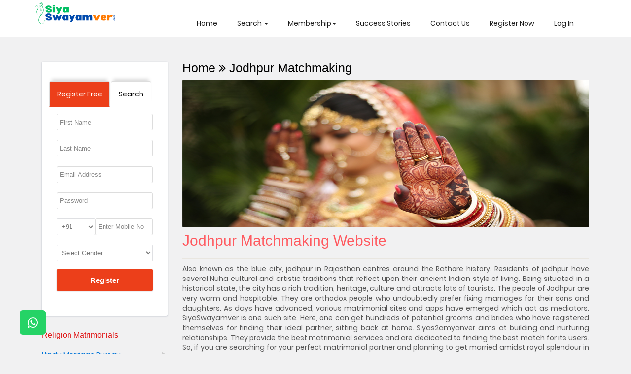

--- FILE ---
content_type: text/html; charset=UTF-8
request_url: https://www.siyaswayamver.com/matrimony/jodhpur-matchmaking
body_size: 19345
content:
<!DOCTYPE html>
<html lang="en">
	<head>
		<meta charset="utf-8">
		<meta name="google-site-verification" content="hUx_iH-cCJqdFoAYEaBVGHL62dj5lJ9jgp-xhJ90kc8" />
		<meta http-equiv="X-UA-Compatible" content="IE=edge">
		<meta name="viewport" content="width=device-width, initial-scale=1">
		<title>Matrimony Site In Jodhpur - Marriage Bureau In Jodhpur</title>

		<meta name="description" content="Looking for Matrimony in Jodhpur? Find your perfect Jodhpur Brides & Grooms for Matrimony on SiyaShwayamver - the most trusted marriage bureau in Jodhpur. Register FREE!" />

		<meta name="keywords" content="Matrimony site in Jodhpur, marriage bureau in Jodhpur, Jodhpur brides, Jodhpur marriage bureau, Jodhpur grooms, matrimonial site in Jodhpur, Jodhpur matchmaking, Jodhpur marriage site, matrimony in Jodhpur" />

        
        <meta property="og:title" content="Matrimony Site in Jodhpur - Marriage Bureau in Jodhpur " />
                <meta property="og:image" content="https://www.siyaswayamver.com/assets/community/ogimg/b8a5ab0b20928b4bd4319c4f57ac4a64.jpg" />
                <meta property="og:description" content="Looking for Matrimony in Jodhpur? Find your perfect Jodhpur Brides & Grooms for Matrimony on SiyaShwayamver - the most trusted marriage bureau in Jodhpur. Register FREE!" />
        
					<link type="image/x-icon" rel="shortcut icon" href="https://www.siyaswayamver.com/assets/logo/66ae48949a0a28bdb8f027f532998220.png" />
				<meta name="google-site-verification" content="_lqXqaUNWiSOk92KkHYKzMy392Q4ICDV_4nWGbYQ9X8" />
        		<!-- ====== fontAwsome ====== -->
		<link rel="stylesheet" href="https://cdnjs.cloudflare.com/ajax/libs/font-awesome/5.11.2/css/all.css"
		integrity="sha256-46qynGAkLSFpVbEBog43gvNhfrOj+BmwXdxFgVK/Kvc=" crossorigin="anonymous" />
		<link rel="stylesheet" href="https://cdnjs.cloudflare.com/ajax/libs/font-awesome/4.7.0/css/font-awesome.min.css">
		<!-- ====== Main StyleSheet ====== -->
		<link rel="stylesheet" href="https://www.siyaswayamver.com/assets/front_end_new/css/style.css?v=1726833002">
		<!-- ====== Responsiv StyleSheet ====== -->
		<link rel="stylesheet" href="https://www.siyaswayamver.com/assets/front_end_new/css/responsive.css?v=1685695347">
		<link rel="stylesheet" href="https://www.siyaswayamver.com/assets/front_end_new/css/jquery.mCustomScrollbar.min.css?v=1685695347">
				
		<link rel="stylesheet"
		href="https://www.siyaswayamver.com/assets/front_end_new/css/jquery.mCustomScrollbar.min.css?v=1685695347">

		
			<link href="https://www.siyaswayamver.com/assets/front_end/css/bootstrap.css?ver=1685695347" rel="stylesheet"/>
		<link href="https://www.siyaswayamver.com/assets/front_end/css/bootstrap.min.css?ver=1685695347" rel="stylesheet"/>
		<link href="https://www.siyaswayamver.com/assets/front_end/css/style.css?v=1685695347" rel="stylesheet"/>
		<link href="https://www.siyaswayamver.com/assets/front_end/css/animate.css?v=1685695347" rel="stylesheet"/>
		<link href="https://www.siyaswayamver.com/assets/front_end/css/responsive.css?v=1685695347" rel="stylesheet"/>


		
        			<link type="image/x-icon" href="https://www.siyaswayamver.com/assets/logo/66ae48949a0a28bdb8f027f532998220.png" rel="shortcut icon" />
						<link rel="stylesheet" href="https://www.siyaswayamver.com/assets/front_end/css/bootstrap-touch-slider.css" />
								<link rel="stylesheet" href="https://www.siyaswayamver.com/assets/front_end/css/mdb.min.css" />
								<link rel="stylesheet" href="https://www.siyaswayamver.com/assets/front_end/css/hover-img.css" />
								<link rel="stylesheet" href="https://www.siyaswayamver.com/assets/front_end/css/owl.carousel.css" />
								<link rel="stylesheet" href="https://www.siyaswayamver.com/assets/front_end/css/chosen.css" />
				<!-- <li class="'.$event.'"><a href="'.$base_url.'event">Events</a></li> -->
						<style>
					</style>
		
		<!-- Global site tag (gtag.js) - Google Analytics -->
<!-- Google tag (gtag.js) -->
<script async src="https://www.googletagmanager.com/gtag/js?id=G-QRHX8XC1NJ"></script>
<script>
  window.dataLayer = window.dataLayer || [];
  function gtag(){dataLayer.push(arguments);}
  gtag('js', new Date());

  gtag('config', 'G-QRHX8XC1NJ');
</script>
	</head>
	<body class="">
		<div class="banner">
			<div class="menu-position">
				<nav id="sidebar" class="mCustomScrollbar _mCS_1 mCS-autoHide" style="overflow: visible;">
					<div id="mCSB_1" class="mCustomScrollBox mCS-minimal mCSB_vertical mCSB_outside" style="max-height: none;" tabindex="0">
						<div id="mCSB_1_container" class="mCSB_container" style="position:relative; top:0; left:0;" dir="ltr">
							<div id="dismiss" class="dismiss"> <i class="fa fa-arrow-right"></i> </div>
							
				<ul class="list-unstyled CTAs">
					<li><a href="https://www.siyaswayamver.com/login" class="login dismiss">Login</a></li>
					<li><a href="https://www.siyaswayamver.com/register" class="register dismiss">Register Free!</a></li>
				</ul>
				<ul class="list-unstyled components" id="sidebar-2">
					<li><a href="https://www.siyaswayamver.com/">Home</a></li>
					<li class="clearfix"> <a href="#homeSubmenu" data-toggle="collapse"
						aria-expanded="false">Search <i class="fas fa-angle-down"></i></a>
						<ul class="collapse list-unstyled" id="homeSubmenu">
							<li><a href="https://www.siyaswayamver.com/search/quick/quick-search-tab">Quick Search</a></li>
							<li><a href="https://www.siyaswayamver.com/search/advance/advance-search-tab">Advance Search</a></li>
							<li><a href="https://www.siyaswayamver.com/search/keyword/keyword-search-tab">Keyword Search</a></li>
							<li><a href="https://www.siyaswayamver.com/search/id/id-search-tab">Id Search</a></li>
						</ul>
					</li>
					<li><a href="https://www.siyaswayamver.com/premium-member">Membership</a></li>
					<li><a href="https://www.siyaswayamver.com/success-story">Success Story</a></li>
					<li><a href="https://www.siyaswayamver.com/contact">Contact Us</a></li>
					<li><a href="https://www.siyaswayamver.com/blog">Bolg</a></li>
				</ul>
									</div>
					</div>
				</nav>

				<div class="overlay" style="display: none;"></div>	
				<header>
					<div class="container">
						<div class="row">
							<div class="nav-main">
																	<div class="col-md-2 col-sm-8 col-xs-8 logo">
																	<div class="navbar-brand">
              <div class="left"><a href="https://www.siyaswayamver.com/"><img src="https://www.siyaswayamver.com/assets//logo/4b319ac5ef1b171523bee4738c02b7a9.png" alt="" class="img-responsive"></a> </div>
									</div>
								</div>
																	<div class="col-md-10 col-sm-4 col-xs-4 toggle-m header-right">
																	<!-- <div class="left t-margin-top"><a class="sidebar-icon btn btn-link" id="sidebarCollapse">
										<img src="assets/front_end_new/images/menu-bar.png" alt=""/> </a>
									</div> -->
									<div class="left t-margin-top hidden-md hidden-lg"><a class="sidebar-icon btn btn-link" id="sidebarCollapse"></i> <img src="https://www.siyaswayamver.com/assets/front_end_new/images/menu-bar.png" alt=""/> </a>
									</div>
									<div class="header-btn hidden-xs nav-minus-top">
										<div class="_hamburge">
											<ul class="clearfix">
												
				<li class=""><a href="https://www.siyaswayamver.com/" >Home</a></li>

				<li class=" nav-item dropdown">
					<a class="nav-link dropdown-toggle" href="javascript:void(0)" id="navbarDropdown" role="button"
					data-toggle="dropdown" aria-haspopup="true" aria-expanded="false">
						Search
						<span class="caret"></span>
					</a>
					<div class="dropdown-menu" aria-labelledby="navbarDropdown">
						<a class="dropdown-item" href="https://www.siyaswayamver.com/search/quick/quick-search-tab">Quick Search</a>
						<a class="dropdown-item" href="https://www.siyaswayamver.com/search/advance/advance-search-tab">Advance Search</a>
						<a class="dropdown-item" href="https://www.siyaswayamver.com/search/keyword/keyword-search-tab">Keyword Search</a>
						<a class="dropdown-item" href="https://www.siyaswayamver.com/search/id/id-search-tab">Id Search</a>
					</div>
				</li>
				
				<li class=" nav-item dropdown">
					<a class="nav-link dropdown-toggle" href="javascript:void(0)" id="navbarDropdown" role="button" data-toggle="dropdown" aria-haspopup="true" aria-expanded="false">Membership<span class="caret"></span>
					</a>
					<div class="dropdown-menu" aria-labelledby="navbarDropdown">
						<a class="dropdown-item" href="https://www.siyaswayamver.com/premium-member">Payment Options</a>
					</div>
				</li>
				<li class=""><a href="https://www.siyaswayamver.com/success-story">Success Stories</a></li>
				<li class=""><a href="https://www.siyaswayamver.com/contact">Contact Us</a></li>
            	<li class=""><a href="https://www.siyaswayamver.com/register">Register Now</a></li>

				<li class=""><a href="https://www.siyaswayamver.com/login">Log In</a></li>
														</ul>
										</div>
									</div>
								</div>
							</div>
						</div>
					</div>
				</header>
			</div>
			<div style="background:#FFF;height:75px;"></div>
<div class="container margin-top-20">
	<div class="row">
		<div class="xxl-16 xl-16 l-16 m-16 s-16 xs-16 margin-top-20px padding-lr-zero-320 padding-lr-zero-480 padding-lr-zero-768 padding-0-5-xs">
			<!-- for search side bar-->
			<div class="xxl-4 xl-4 xs-16 m-16 s-16 l-5">
			<div class="xxl-16 xl-16 xs-16 m-16 s-16 l-16  bg-border margin-top-10px hidden-sm hidden-xs" style="margin-bottom: 30px;">
    <div class="row ne-bdr-btm-lgt-grey  ne_com_tab">
        <div class="xxl-16 xl-16 l-16 xs-16 m-16 s-16  margin-top-10px">
            <div class="panel-heading" style="padding:0px;">
                <ul class="nav nav-tabs" style="border-bottom:0px;">
                                    <li class="active"><a href="#reg" data-toggle="tab">Register Free</a></li>
                    <li><a href="#search" data-toggle="tab">Search</a></li>
                                    </ul>
            </div>
            
        </div>
        
    </div>
    
    <div class="tab-content xxl-16 xl-16 xs-16 l-16 m-16 s-16">
                       
        <div class="tab-pane fade in active" id="reg">
            <form method="post" id="home_register_form" name="home_register_form" action="https://www.siyaswayamver.com/register">
            <div class=" row form-group  padding-lr-zero-320 padding-lr-zero-480 padding-lr-zero-xs">
                <div id="reponse_message_step1" style="margin-bottom: 0px;"></div>
                <div class="clearfix"></div>
                                <div class="xxl-16 xs-16 m-12 l-12 xl-12 s-16">
                    <input type="text" name="firstname" id="firstname" placeholder="First Name" class="form-control padding-new-c input-border" required>
                </div>
                <div class="xxl-16 xs-16 m-12 l-12 xl-12 s-16">
                    <input type="text" name="lastname" id="lastname" placeholder="Last Name" class="form-control  padding-new-c input-border" required>
                </div>
                <div class="xxl-16 xs-16 m-12 l-12 xl-12 s-16">
                    <input type="email" class="form-control input-border padding-new-c" required id="email" name="email" placeholder="Email Address">
                    <input type="hidden" name="email_varifired" id="email_varifired" value="0" />
                    <!-- <input type="hidden" name="is_post" id="is_post" value="1" /> -->
                </div>
                <div class="xxl-16 xs-16 m-12 l-12 xl-12 s-16">
                    <input type="password" name="password" id="password" placeholder="Password" class="form-control input-border padding-new-c" required minlength="6">
                </div>
                <div class="xxl-16 xs-16 m-12 l-12 xl-12 s-16">
                    <div style="width:40%;float:left">
                        <select name="country_code" id="country_code" class="form-control select2">
                            <option value="Select Country Code">Select Country Code</option>
                            <option  value=+376>+376</option><option  value=+971>+971</option><option  value=+93>+93</option><option  value=+1268>+1268</option><option  value=+355>+355</option><option  value=+374>+374</option><option  value=+244>+244</option><option  value=+672>+672</option><option  value=+54>+54</option><option  value=+1684>+1684</option><option  value=+43>+43</option><option  value=+61>+61</option><option  value=+297>+297</option><option  value=+263>+263</option><option  value=+994>+994</option><option  value=+387>+387</option><option  value=+1246>+1246</option><option  value=+880>+880</option><option  value=+32>+32</option><option  value=+226>+226</option><option  value=+359>+359</option><option  value=+973>+973</option><option  value=+257>+257</option><option  value=+229>+229</option><option  value=+1441>+1441</option><option  value=+673>+673</option><option  value=+591>+591</option><option  value=+263>+263</option><option  value=+55>+55</option><option  value=+1242>+1242</option><option  value=+975>+975</option><option  value=+47>+47</option><option  value=+267>+267</option><option  value=+375>+375</option><option  value=+501>+501</option><option  value=+1>+1</option><option  value=+242>+242</option><option  value=+236>+236</option><option  value=+242>+242</option><option  value=+41>+41</option><option  value=+225>+225</option><option  value=+56>+56</option><option  value=+237>+237</option><option  value=+86>+86</option><option  value=+57>+57</option><option  value=+506>+506</option><option  value=+53>+53</option><option  value=+238>+238</option><option  value=+357>+357</option><option  value=+420>+420</option><option  value=+49>+49</option><option  value=+253>+253</option><option  value=+45>+45</option><option  value=+1767>+1767</option><option  value=+1809>+1809</option><option  value=+213>+213</option><option  value=+593>+593</option><option  value=+372>+372</option><option  value=+20>+20</option><option  value=+212>+212</option><option  value=+291>+291</option><option  value=+34>+34</option><option  value=+251>+251</option><option  value=+358>+358</option><option  value=+679>+679</option><option  value=+691>+691</option><option  value=+298>+298</option><option  value=+33>+33</option><option  value=+241>+241</option><option  value=+44>+44</option><option  value=+1473>+1473</option><option  value=+995>+995</option><option  value=+594>+594</option><option  value=+263>+263</option><option  value=+233>+233</option><option  value=+299>+299</option><option  value=+220>+220</option><option  value=+224>+224</option><option  value=+590>+590</option><option  value=+240>+240</option><option  value=+30>+30</option><option  value=+502>+502</option><option  value=+1671>+1671</option><option  value=+245>+245</option><option  value=+592>+592</option><option  value=+852>+852</option><option  value=+504>+504</option><option  value=+385>+385</option><option  value=+509>+509</option><option  value=+36>+36</option><option  value=+62>+62</option><option  value=+353>+353</option><option  value=+972>+972</option><option  value=+263>+263</option><option selected value=+91>+91</option><option  value=+246>+246</option><option  value=+964>+964</option><option  value=+98>+98</option><option  value=+354>+354</option><option  value=+39>+39</option><option  value=+263>+263</option><option  value=+1876>+1876</option><option  value=+962>+962</option><option  value=+81>+81</option><option  value=+254>+254</option><option  value=+996>+996</option><option  value=+855>+855</option><option  value=+686>+686</option><option  value=+269>+269</option><option  value=+1869>+1869</option><option  value=+850>+850</option><option  value=+82>+82</option><option  value=+965>+965</option><option  value=+7>+7</option><option  value=+856>+856</option><option  value=+961>+961</option><option  value=+1758>+1758</option><option  value=+423>+423</option><option  value=+94>+94</option><option  value=+231>+231</option><option  value=+266>+266</option><option  value=+370>+370</option><option  value=+352>+352</option><option  value=+371>+371</option><option  value=+218>+218</option><option  value=+212>+212</option><option  value=+377>+377</option><option  value=+373>+373</option><option  value=+263>+263</option><option  value=+261>+261</option><option  value=+692>+692</option><option  value=+389>+389</option><option  value=+223>+223</option><option  value=+95>+95</option><option  value=+976>+976</option><option  value=+853>+853</option><option  value=+1670>+1670</option><option  value=+596>+596</option><option  value=+222>+222</option><option  value=+1664>+1664</option><option  value=+230>+230</option><option  value=+960>+960</option><option  value=+265>+265</option><option  value=+52>+52</option><option  value=+60>+60</option><option  value=+258>+258</option><option  value=+264>+264</option><option  value=+687>+687</option><option  value=+227>+227</option><option  value=+234>+234</option><option  value=+505>+505</option><option  value=+31>+31</option><option  value=+47>+47</option><option  value=+977>+977</option><option  value=+674>+674</option><option  value=+64>+64</option><option  value=+968>+968</option><option  value=+507>+507</option><option  value=+51>+51</option><option  value=+689>+689</option><option  value=+675>+675</option><option  value=+63>+63</option><option  value=+92>+92</option><option  value=+48>+48</option><option  value=+508>+508</option><option  value=+1787>+1787</option><option  value=+970>+970</option><option  value=+351>+351</option><option  value=+680>+680</option><option  value=+595>+595</option><option  value=+974>+974</option><option  value=+262>+262</option><option  value=+40>+40</option><option  value=+263>+263</option><option  value=+70>+70</option><option  value=+250>+250</option><option  value=+966>+966</option><option  value=+677>+677</option><option  value=+248>+248</option><option  value=+249>+249</option><option  value=+46>+46</option><option  value=+65>+65</option><option  value=+290>+290</option><option  value=+386>+386</option><option  value=+47>+47</option><option  value=+421>+421</option><option  value=+232>+232</option><option  value=+378>+378</option><option  value=+221>+221</option><option  value=+252>+252</option><option  value=+597>+597</option><option  value=+263>+263</option><option  value=+239>+239</option><option  value=+503>+503</option><option  value=+963>+963</option><option  value=+268>+268</option><option  value=+235>+235</option><option  value=+260>+260</option><option  value=+228>+228</option><option  value=+66>+66</option><option  value=+992>+992</option><option  value=+690>+690</option><option  value=+670>+670</option><option  value=+7370>+7370</option><option  value=+216>+216</option><option  value=+676>+676</option><option  value=+90>+90</option><option  value=+1868>+1868</option><option  value=+688>+688</option><option  value=+886>+886</option><option  value=+255>+255</option><option  value=+380>+380</option><option  value=+256>+256</option><option  value=+1>+1</option><option  value=+1>+1</option><option  value=+598>+598</option><option  value=+998>+998</option><option  value=+1784>+1784</option><option  value=+58>+58</option><option  value=+1340>+1340</option><option  value=+84>+84</option><option  value=+678>+678</option><option  value=+681>+681</option><option  value=+684>+684</option><option  value=+263>+263</option><option  value=+967>+967</option><option  value=+269>+269</option><option  value=+27>+27</option><option  value=+260>+260</option><option  value=+263>+263</option>                        </select>
                    </div>
                    <input type="text" class="form-control input-border padding-new-c" placeholder="Enter Mobile No" required name="mobile_number" id="mobile_number" minlength="7" maxlength="13" style="width:60%;float:left" />
                </div>
                <div class="xxl-16 xs-16 m-12 l-12 xl-12 s-16">
                    <select name="gender" id="gender" class="form-control select2">
                        <option value="Select Country Code"> Select Gender</option>
                        <option>Male</option>
                        <option>Female</option>
                    </select>
                </div>
                <div class="xxl-16 xs-16 m-12 l-12 xl-12 s-16 margin-top-10px">
                    <input type="hidden" name="csrf_new_matrimonial" value="8064e067b5d7acb808d9aaf1297489bd" id="hash_tocken_id" />
                    <input type="hidden" name="id" id="id" value="" />
                    <input type="hidden" name="mode" id="mode" value="add" />
                    <input type="hidden" name="status_front_page" id="status_front_page" value="Yes" />
                    <input type="hidden" name="base_url" id="base_url" value="https://www.siyaswayamver.com/"/>
                    <button type="submit" class="btn xxl-16 xl-16 xs-16 m-16 l-16" style="margin-left:0%;">Register</button>
                </div>
            </div>
            </form>
        </div>
                    <div class="tab-pane fade " id="search">
            <div class=" row form-group  padding-lr-zero-320 padding-lr-zero-480 padding-lr-zero-xs">
            <form action="https://www.siyaswayamver.com/search/search_now" method="post">
                            <div class="xxl-16 xl-16 m-16 xs-16 s-16 l-16 padding-lr-zero">
                   
                        <div class="row">
                            <div class="xxl-5 xl-5 s-5 m-5 l-5 xs-5">
                                Gender:
                            </div>
                            <div class="xxl-6 xl-6 s-6 m-6 l-6 xs-6">
                                <div class="row">
                                   <input type="radio" name="gender" checked value="Male"/>Male
                                </div>
                            </div>
                            
                            
                            <div class="xxl-5 xl-5 s-5 m-5 l-5 xs-5">
                                <div class="row">
                                <input type="radio" name="gender" value="Female"/>Female
                                </div>
                            </div>
                        </div>
                   
                </div>
                                    <div class="xxl-16 xl-16 m-16 xs-16 s-16 l-16 padding-lr-zero">
                    
                    <div class="clearfix"></div>
                    <div class="xxl-16 xl-16 m-4 s-16 l-4 xs-16 padding-top-10px">
                        <div class="row">
                            Age:
                        </div>
                    </div>
                    <div class="xxl-16 xl-16 m-12 s-16 l-12 xs-16 ne_font_12">
                        <div class="row">
                            <div class="xxl-7 xl-7 s-7 m-7 l-7 xs-7">
                                <div class="row">
                                    <select class="form-control" name="from_age" id="from_age">
                                        <option value="">From</option>
                                        <option  selected  value="18">18 Year</option><option  value="19">19 Year</option><option  value="20">20 Year</option><option  value="21">21 Year</option><option  value="22">22 Year</option><option  value="23">23 Year</option><option  value="24">24 Year</option><option  value="25">25 Year</option><option  value="26">26 Year</option><option  value="27">27 Year</option><option  value="28">28 Year</option><option  value="29">29 Year</option><option  value="30">30 Year</option><option  value="31">31 Year</option><option  value="32">32 Year</option><option  value="33">33 Year</option><option  value="34">34 Year</option><option  value="35">35 Year</option><option  value="36">36 Year</option><option  value="37">37 Year</option><option  value="38">38 Year</option><option  value="39">39 Year</option><option  value="40">40 Year</option><option  value="41">41 Year</option><option  value="42">42 Year</option><option  value="43">43 Year</option><option  value="44">44 Year</option><option  value="45">45 Year</option><option  value="46">46 Year</option><option  value="47">47 Year</option><option  value="48">48 Year</option><option  value="49">49 Year</option><option  value="50">50 Year</option><option  value="51">51 Year</option><option  value="52">52 Year</option><option  value="53">53 Year</option><option  value="54">54 Year</option><option  value="55">55 Year</option><option  value="56">56 Year</option><option  value="57">57 Year</option><option  value="58">58 Year</option><option  value="59">59 Year</option><option  value="60">60 Year</option><option  value="61">61 Year</option><option  value="62">62 Year</option><option  value="63">63 Year</option><option  value="64">64 Year</option><option  value="65">65 Year</option>                                    </select>
                                </div>
                            </div>
                            <div class="xxl-2 xs-2 s-2 xl-2 l-2 m-2 ne_pad_tp_5px padding-lr-zero center-text">
                                To
                                </div>
                            <div class="xxl-7 xl-7 s-7 m-7 l-7 xs-7">
                                <div class="row">
                                    <select class="form-control" name="to_age" id="to_age">
                                        <option value="">To</option>
                                        <option  value="18">18 Year</option><option  value="19">19 Year</option><option  value="20">20 Year</option><option  value="21">21 Year</option><option  value="22">22 Year</option><option  value="23">23 Year</option><option  value="24">24 Year</option><option  value="25">25 Year</option><option  value="26">26 Year</option><option  value="27">27 Year</option><option  value="28">28 Year</option><option  value="29">29 Year</option><option  selected  value="30">30 Year</option><option  value="31">31 Year</option><option  value="32">32 Year</option><option  value="33">33 Year</option><option  value="34">34 Year</option><option  value="35">35 Year</option><option  value="36">36 Year</option><option  value="37">37 Year</option><option  value="38">38 Year</option><option  value="39">39 Year</option><option  value="40">40 Year</option><option  value="41">41 Year</option><option  value="42">42 Year</option><option  value="43">43 Year</option><option  value="44">44 Year</option><option  value="45">45 Year</option><option  value="46">46 Year</option><option  value="47">47 Year</option><option  value="48">48 Year</option><option  value="49">49 Year</option><option  value="50">50 Year</option><option  value="51">51 Year</option><option  value="52">52 Year</option><option  value="53">53 Year</option><option  value="54">54 Year</option><option  value="55">55 Year</option><option  value="56">56 Year</option><option  value="57">57 Year</option><option  value="58">58 Year</option><option  value="59">59 Year</option><option  value="60">60 Year</option><option  value="61">61 Year</option><option  value="62">62 Year</option><option  value="63">63 Year</option><option  value="64">64 Year</option><option  value="65">65 Year</option>                                    </select>
                                </div>
                            </div>
                        </div>
                    </div>
                </div>
                <div class="xxl-16 xl-16 m-16 xs-16 s-16 l-16 padding-lr-zero">
                    <div class="xxl-16 xl-16 m-4 s-16 l-4 xs-16 padding-top-10px">
                        <div class="row">
                            Height:
                        </div>
                    </div>
                    
                    <div class="xxl-16 xl-16 m-12 s-16 l-12 xs-16 ne_font_12">
                        <div class="row">
                            <div class="xxl-7 xl-7 s-7 m-7 l-7 xs-7">
                                <div class="row">
                                    <select class="form-control" name="from_height">
                                        <option value="">From</option>
                                        <option  value="48">Below 4ft</option><option  value="54">4ft 6in</option><option  value="55">4ft 7in</option><option  value="56">4ft 8in</option><option  value="57">4ft 9in</option><option  value="58">4ft 10in</option><option  value="59">4ft 11in</option><option  value="60">5ft</option><option  value="61">5ft 1in</option><option  value="62">5ft 2in</option><option  value="63">5ft 3in</option><option  value="64">5ft 4in</option><option  value="65">5ft 5in</option><option  value="66">5ft 6in</option><option  value="67">5ft 7in</option><option  value="68">5ft 8in</option><option  value="69">5ft 9in</option><option  value="70">5ft 10in</option><option  value="71">5ft 11in</option><option  value="72">6ft</option><option  value="73">6ft 1in</option><option  value="74">6ft 2in</option><option  value="75">6ft 3in</option><option  value="76">6ft 4in</option><option  value="77">6ft 5in</option><option  value="78">6ft 6in</option><option  value="79">6ft 7in</option><option  value="80">6ft 8in</option><option  value="81">6ft 9in</option><option  value="82">6ft 10in</option><option  value="83">6ft 11in</option><option  value="84">7ft</option><option  value="85">Above 7ft</option>                                    </select>
                                </div>
                            </div>
                            <div class="xxl-2 xs-2 s-2 xl-2 l-2 m-2 ne_pad_tp_5px padding-lr-zero center-text">
                                To
                            </div>
                            <div class="xxl-7 xl-7 s-7 m-7 l-7 xs-7">
                                <div class="row">
                                    <select class="form-control " name="to_height">
                                        <option value="">To</option>
                                        <option  value="48">Below 4ft</option><option  value="54">4ft 6in</option><option  value="55">4ft 7in</option><option  value="56">4ft 8in</option><option  value="57">4ft 9in</option><option  value="58">4ft 10in</option><option  value="59">4ft 11in</option><option  value="60">5ft</option><option  value="61">5ft 1in</option><option  value="62">5ft 2in</option><option  value="63">5ft 3in</option><option  value="64">5ft 4in</option><option  value="65">5ft 5in</option><option  value="66">5ft 6in</option><option  value="67">5ft 7in</option><option  value="68">5ft 8in</option><option  value="69">5ft 9in</option><option  value="70">5ft 10in</option><option  value="71">5ft 11in</option><option  value="72">6ft</option><option  value="73">6ft 1in</option><option  value="74">6ft 2in</option><option  value="75">6ft 3in</option><option  value="76">6ft 4in</option><option  value="77">6ft 5in</option><option  value="78">6ft 6in</option><option  value="79">6ft 7in</option><option  value="80">6ft 8in</option><option  value="81">6ft 9in</option><option  value="82">6ft 10in</option><option  value="83">6ft 11in</option><option  value="84">7ft</option><option  value="85">Above 7ft</option>                                    </select>
                                </div>
                            </div>
                        </div>
                    </div>
                </div> 
                <div class="xxl-16 xl-16 m-16 xs-16 s-16 l-16 padding-lr-zero">
                    <div class="xxl-16 xl-16 m-4 s-16 l-4 xs-16 padding-top-10px">
                        <div class="row">
                            Religion:
                        </div>
                    </div>
                    
                    <div class="xxl-16 xl-16 m-12 s-16 l-12 xs-16 ne_font_12">
                        <div class="row">
                            <select data-placeholder="Select Religion" id="search_religions" name="religion[]" class="chosen-select form-control" multiple >
                            <option  value="32">Buddhist</option><option  value="30">Christian</option><option  value="1">Hindu</option><option  value="5">Jain</option><option  value="3">Muslim</option><option  value="47">Parsi</option><option  value="4">Sikh</option>                        </select>
                        </div>
                    </div>
                    <div class="clearfix"></div>
                    <div class="margin-top-10 ne_font_13">
                        <input id="360" type="checkbox" value="photo_search" name="photo_search">
                        <label for="360" class="radio-clr font-13-normal">&nbsp;&nbsp;Only Profiles with photos</label>
                    </div>                            
                    <div class="xxl-16 xl-16 m-16 xs-16 s-16 l-16 padding-lr-zero margin-top-10px">
                        <div  class="xxl-16 xl-16 m-6 m-margin-left-5 s-16 l-6 l-margin-left-5 xs-16 ne_font_12">
                            <div class="row">
                                <input type="hidden" name="csrf_new_matrimonial" value="8064e067b5d7acb808d9aaf1297489bd" id="hash_tocken_id" />
                                <button class="btn xxl-16 xl-16 xs-16 m-16 l-16"><i class="fa fa-search"></i> Search</button>
                            </div>
                        </div>
                    </div>  
                    <div class="clearfix"></div>
                </div>
                </form> 
            </div>
        </div>
            
    </div>
</div>
				    
<div class="hidden-sm hidden-xs">
    <div class="religion-matrimonials margin-top-20px">
    <h4 class="font1">Religion Matrimonials</h4>
    <hr class="hrmarsetting">
    <div class="listofsection">
                    <a href="https://www.siyaswayamver.com/matrimony/Hindu-Marriage-Bureau">

                  Hindu Marriage Bureau                <i class="fa fa-play pull-right play-f"></i>
            </a>
                        <a href="https://www.siyaswayamver.com/matrimony/parsi-matchmaking">

                  Parsi Matchmaking                <i class="fa fa-play pull-right play-f"></i>
            </a>
                        <a href="https://www.siyaswayamver.com/matrimony/buddhist-matchmaking">

                  Buddhist Matchmaking                <i class="fa fa-play pull-right play-f"></i>
            </a>
                        <a href="https://www.siyaswayamver.com/matrimony/jain-matchmaking">

                  Jain Matchmaking                <i class="fa fa-play pull-right play-f"></i>
            </a>
                        <a href="https://www.siyaswayamver.com/matrimony/sikh-matchmaking">

                  Sikh Matchmaking                <i class="fa fa-play pull-right play-f"></i>
            </a>
                        <div class="moretag">
                <a href="https://www.siyaswayamver.com/more-details/religion" title="">View More</a>
            </div>

        </div>
    </div>
        <div class="religion-matrimonials margin-top-20px">
        <h4 class="font1">Caste Matrimonials</h4>
        <hr class="hrmarsetting">
        <div class="listofsection">
                            <a href="https://www.siyaswayamver.com/matrimony/Kanpur-Kurmi-Matrimony">

                     Kanpur Kurmi Matrimony                    <i class="fa fa-play pull-right play-f"></i>
                </a>
                                <a href="https://www.siyaswayamver.com/matrimony/Varanasi-Kurmi-Matrimony">

                     Varanasi Kurmi Matrimony                    <i class="fa fa-play pull-right play-f"></i>
                </a>
                                <a href="https://www.siyaswayamver.com/matrimony/Samastipur-Kurmi-Matrimony">

                     Samastipur Kurmi Matrimony                    <i class="fa fa-play pull-right play-f"></i>
                </a>
                                <a href="https://www.siyaswayamver.com/matrimony/Muzaffarpur-Kurmi-Matrimony">

                     Muzaffarpur Kurmi Matrimony                    <i class="fa fa-play pull-right play-f"></i>
                </a>
                                <a href="https://www.siyaswayamver.com/matrimony/Gopalganj-Kurmi-Matrimony">

                     Gopalganj Kurmi Matrimony                    <i class="fa fa-play pull-right play-f"></i>
                </a>
                                <div class="moretag">
                    <a href="https://www.siyaswayamver.com/more-details/Caste" title="">View More</a>
                </div>
        </div>
    </div>
        <div class="religion-matrimonials margin-top-20px">
        <h4 class="font1">Country Matrimonials</h4>
        <hr class="hrmarsetting">
        <div class="listofsection">
                        <a href="https://www.siyaswayamver.com/matrimony/nepal-matchmaking">
                Nepal Matchmaking<!--Matrimony-->
                <i class="fa fa-play pull-right play-f"></i>
            </a>
                        <a href="https://www.siyaswayamver.com/matrimony/india-matchmaking">
                India Matchmaking<!--Matrimony-->
                <i class="fa fa-play pull-right play-f"></i>
            </a>
                        <div class="moretag">
                <a href="https://www.siyaswayamver.com/more-details/country">View More</a>
            </div>
        </div>
    </div>
        <div class="religion-matrimonials margin-top-20px">
        <h4 class="font1">City Matrimonials</h4>
        <hr class="hrmarsetting">
        <div class="listofsection">
                            <a href="https://www.siyaswayamver.com/matrimony/Bareilly-Matrimony">
                    Bareilly Matrimony Matrimony
                    <i class="fa fa-play pull-right play-f"></i>
                </a>
                                <a href="https://www.siyaswayamver.com/matrimony/SantKabir-Nagar--Matchmaking">
                    Marriage Bureau in SantKabir Nagar Matrimony
                    <i class="fa fa-play pull-right play-f"></i>
                </a>
                                <a href="https://www.siyaswayamver.com/matrimony/Bhilai-Matchmaking">
                    Marriage Bureau in Bhilai Matrimony
                    <i class="fa fa-play pull-right play-f"></i>
                </a>
                                <a href="https://www.siyaswayamver.com/matrimony/Bhind-Matchmaking">
                    Bhind Matrimony
                    <i class="fa fa-play pull-right play-f"></i>
                </a>
                                <a href="https://www.siyaswayamver.com/matrimony/Guna-Matchmaking">
                    Guna Matrimony
                    <i class="fa fa-play pull-right play-f"></i>
                </a>
                                <div class="moretag">
                    <a href="https://www.siyaswayamver.com/more-details/city">View More</a>
                </div>

        </div>
    </div>
        <div class="religion-matrimonials margin-top-20px">
        <h4 class="font1">Mother Tongue Matrimonials</h4>
        <hr class="hrmarsetting">
        <div class="listofsection">
                            <a href="https://www.siyaswayamver.com/matrimony/punjabi-matchmaking">

                    Punjabi Matchmaking<!--Matrimony-->
                    <i class="fa fa-play pull-right play-f"></i>
                </a>
                                <a href="https://www.siyaswayamver.com/matrimony/urdu-matchmaking">

                    Urdu Matchmaking<!--Matrimony-->
                    <i class="fa fa-play pull-right play-f"></i>
                </a>
                                <a href="https://www.siyaswayamver.com/matrimony/oriya-matchmaking">

                    Oriya Matchmaking<!--Matrimony-->
                    <i class="fa fa-play pull-right play-f"></i>
                </a>
                                <a href="https://www.siyaswayamver.com/matrimony/awadhi-matchmaking">

                    Awadhi Matchmaking<!--Matrimony-->
                    <i class="fa fa-play pull-right play-f"></i>
                </a>
                                <a href="https://www.siyaswayamver.com/matrimony/marathi-matchmaking">

                    Marathi Matchmaking<!--Matrimony-->
                    <i class="fa fa-play pull-right play-f"></i>
                </a>
                                <div class="moretag">
                    <a href="https://www.siyaswayamver.com/more-details/Mother-Tongue">View More</a>
                </div>
        </div>
    </div>
        <div class="religion-matrimonials margin-top-20px">
        <h4 class="font1">Other Matrimonials</h4>
        <hr class="hrmarsetting">
        <div class="listofsection">
                            <a href="https://www.siyaswayamver.com/matrimony/Divorcee-Matrimony-Kushinagar">
                    Divorcee Matrimony Kushinagar                    <i class="fa fa-play pull-right play-f"></i>
                </a>
                                <a href="https://www.siyaswayamver.com/matrimony/Divorcee-Matrimony-Siddharthnagar">
                    Divorcee Matrimony Siddharthnagar                    <i class="fa fa-play pull-right play-f"></i>
                </a>
                                <a href="https://www.siyaswayamver.com/matrimony/Divorcee-Matrimony-Maharajganj">
                    Divorcee Matrimony Maharajganj                    <i class="fa fa-play pull-right play-f"></i>
                </a>
                                <a href="https://www.siyaswayamver.com/matrimony/Divorcee-Matrimony-Kallilabad">
                    Divorcee Matrimony Kallilabad                    <i class="fa fa-play pull-right play-f"></i>
                </a>
                                <a href="https://www.siyaswayamver.com/matrimony/Divorcee-Matrimony-Gonda">
                    Divorcee Matrimony Gonda                    <i class="fa fa-play pull-right play-f"></i>
                </a>
                                <div class="moretag">
                    <a href="https://www.siyaswayamver.com/more-details/other">View More</a>
                </div>
            </div>
        </div>
    </div>
			</div>

			<!-- for search side bar-->
			<!-- for search result -->
			<div class="xxl-12 xl-12 xs-16 m-16 s-16 l-11 ne_myhome_tab ne_com_tab">
			
				<h3 class="main-title" style="color: black;">
					<a href="https://www.siyaswayamver.com/" style="color:#000;">Home</a>

					<i class="fa fa-angle-double-right color-black-new"></i>

					<a href="https://www.siyaswayamver.com/matrimony/jodhpur-matchmaking" style="color:#000;">
							Jodhpur Matchmaking						</a>
				</h3>
				                    	<img src="https://www.siyaswayamver.com/assets/community/banner/fdffa3939a4434e24fbb3263d85587fe.jpg" style="max-height:300px;width:100%" alt="Jodhpur Matchmaking Website"/>
										<!-- <img data-src="assets/banner/d33980b93b49db00bb1fd640c145b6c1.jpg" class="banner-home-1  img-responsive lazyloaded" src="assets/banner/d33980b93b49db00bb1fd640c145b6c1.jpg" alt="" style="max-height: 300px;
				width: 100%;">	 -->

				<div class="back-img-2">
					<div class="">
						<div class="row">
							<div class="xxl-16 xl-12 xs-16 m-16 s-16 l-16">
								<h1>
									Jodhpur Matchmaking Website								</h1>
							</div>
						</div>
					</div>
				</div>
				<div class="xxl-16 xl-16 xs-16 m-16 s-16 l-16  bg-border margin-top-20px hidden-lg hidden-md" style="margin-bottom: 30px;">
<div class="row ne-bdr-btm-lgt-grey  ne_com_tab">
        <div class="xxl-16 xl-16 l-16 xs-16 m-16 s-16  margin-top-10px">
            <div class="panel-heading" style="padding:0px;">
                <ul class="nav nav-tabs" style="border-bottom:0px;">
                                    <li class="active"><a href="#reg1" data-toggle="tab">Register Free</a></li>
                    <li><a href="#search1" data-toggle="tab">Search</a></li>
                                    </ul>
            </div>
            
        </div>
        
    </div>
    <div class="tab-content xxl-16 xl-16 xs-16 l-16 m-16 s-16">
        
        <div class="tab-pane fade in active" id="reg1">
            <form method="post" id="home_register_form1" name="home_register_form" action="https://www.siyaswayamver.com/register">
            <div class=" row form-group  padding-lr-zero-320 padding-lr-zero-480 padding-lr-zero-xs">
                <div id="reponse_message_step2" style="margin-bottom: 0px;"></div>
                <div class="clearfix"></div>
                               <div class="xxl-16 xs-16 m-12 l-12 xl-12 s-16">
                    <input type="text" name="firstname" id="firstname" placeholder="First Name" class="form-control padding-new-c input-border" required>
                </div>
                <div class="xxl-16 xs-16 m-12 l-12 xl-12 s-16">
                    <input type="text" name="lastname" id="lastname" placeholder="Last Name" class="form-control  padding-new-c input-border" required>
                </div>
                <div class="xxl-16 xs-16 m-12 l-12 xl-12 s-16">
                    <input type="email" class="form-control input-border padding-new-c" required id="email" name="email" placeholder="Email Address">
                    <input type="hidden" name="email_varifired" id="email_varifired" value="0" />
                    <!-- <input type="hidden" name="is_post" id="is_post" value="1" /> -->
                </div>
                <div class="xxl-16 xs-16 m-12 l-12 xl-12 s-16">
                    <input type="password" name="password" id="password" placeholder="Password" class="form-control input-border padding-new-c" required minlength="6">
                </div>
                <div class="xxl-16 xs-16 m-12 l-12 xl-12 s-16">
                    <div style="width:40%;float:left">
                        <select name="country_code" id="country_code" class="form-control select2">
                            <option value="Select Country Code">Select Country Code</option>
                            <option  value=+376>+376</option><option  value=+971>+971</option><option  value=+93>+93</option><option  value=+1268>+1268</option><option  value=+355>+355</option><option  value=+374>+374</option><option  value=+244>+244</option><option  value=+672>+672</option><option  value=+54>+54</option><option  value=+1684>+1684</option><option  value=+43>+43</option><option  value=+61>+61</option><option  value=+297>+297</option><option  value=+263>+263</option><option  value=+994>+994</option><option  value=+387>+387</option><option  value=+1246>+1246</option><option  value=+880>+880</option><option  value=+32>+32</option><option  value=+226>+226</option><option  value=+359>+359</option><option  value=+973>+973</option><option  value=+257>+257</option><option  value=+229>+229</option><option  value=+1441>+1441</option><option  value=+673>+673</option><option  value=+591>+591</option><option  value=+263>+263</option><option  value=+55>+55</option><option  value=+1242>+1242</option><option  value=+975>+975</option><option  value=+47>+47</option><option  value=+267>+267</option><option  value=+375>+375</option><option  value=+501>+501</option><option  value=+1>+1</option><option  value=+242>+242</option><option  value=+236>+236</option><option  value=+242>+242</option><option  value=+41>+41</option><option  value=+225>+225</option><option  value=+56>+56</option><option  value=+237>+237</option><option  value=+86>+86</option><option  value=+57>+57</option><option  value=+506>+506</option><option  value=+53>+53</option><option  value=+238>+238</option><option  value=+357>+357</option><option  value=+420>+420</option><option  value=+49>+49</option><option  value=+253>+253</option><option  value=+45>+45</option><option  value=+1767>+1767</option><option  value=+1809>+1809</option><option  value=+213>+213</option><option  value=+593>+593</option><option  value=+372>+372</option><option  value=+20>+20</option><option  value=+212>+212</option><option  value=+291>+291</option><option  value=+34>+34</option><option  value=+251>+251</option><option  value=+358>+358</option><option  value=+679>+679</option><option  value=+691>+691</option><option  value=+298>+298</option><option  value=+33>+33</option><option  value=+241>+241</option><option  value=+44>+44</option><option  value=+1473>+1473</option><option  value=+995>+995</option><option  value=+594>+594</option><option  value=+263>+263</option><option  value=+233>+233</option><option  value=+299>+299</option><option  value=+220>+220</option><option  value=+224>+224</option><option  value=+590>+590</option><option  value=+240>+240</option><option  value=+30>+30</option><option  value=+502>+502</option><option  value=+1671>+1671</option><option  value=+245>+245</option><option  value=+592>+592</option><option  value=+852>+852</option><option  value=+504>+504</option><option  value=+385>+385</option><option  value=+509>+509</option><option  value=+36>+36</option><option  value=+62>+62</option><option  value=+353>+353</option><option  value=+972>+972</option><option  value=+263>+263</option><option selected value=+91>+91</option><option  value=+246>+246</option><option  value=+964>+964</option><option  value=+98>+98</option><option  value=+354>+354</option><option  value=+39>+39</option><option  value=+263>+263</option><option  value=+1876>+1876</option><option  value=+962>+962</option><option  value=+81>+81</option><option  value=+254>+254</option><option  value=+996>+996</option><option  value=+855>+855</option><option  value=+686>+686</option><option  value=+269>+269</option><option  value=+1869>+1869</option><option  value=+850>+850</option><option  value=+82>+82</option><option  value=+965>+965</option><option  value=+7>+7</option><option  value=+856>+856</option><option  value=+961>+961</option><option  value=+1758>+1758</option><option  value=+423>+423</option><option  value=+94>+94</option><option  value=+231>+231</option><option  value=+266>+266</option><option  value=+370>+370</option><option  value=+352>+352</option><option  value=+371>+371</option><option  value=+218>+218</option><option  value=+212>+212</option><option  value=+377>+377</option><option  value=+373>+373</option><option  value=+263>+263</option><option  value=+261>+261</option><option  value=+692>+692</option><option  value=+389>+389</option><option  value=+223>+223</option><option  value=+95>+95</option><option  value=+976>+976</option><option  value=+853>+853</option><option  value=+1670>+1670</option><option  value=+596>+596</option><option  value=+222>+222</option><option  value=+1664>+1664</option><option  value=+230>+230</option><option  value=+960>+960</option><option  value=+265>+265</option><option  value=+52>+52</option><option  value=+60>+60</option><option  value=+258>+258</option><option  value=+264>+264</option><option  value=+687>+687</option><option  value=+227>+227</option><option  value=+234>+234</option><option  value=+505>+505</option><option  value=+31>+31</option><option  value=+47>+47</option><option  value=+977>+977</option><option  value=+674>+674</option><option  value=+64>+64</option><option  value=+968>+968</option><option  value=+507>+507</option><option  value=+51>+51</option><option  value=+689>+689</option><option  value=+675>+675</option><option  value=+63>+63</option><option  value=+92>+92</option><option  value=+48>+48</option><option  value=+508>+508</option><option  value=+1787>+1787</option><option  value=+970>+970</option><option  value=+351>+351</option><option  value=+680>+680</option><option  value=+595>+595</option><option  value=+974>+974</option><option  value=+262>+262</option><option  value=+40>+40</option><option  value=+263>+263</option><option  value=+70>+70</option><option  value=+250>+250</option><option  value=+966>+966</option><option  value=+677>+677</option><option  value=+248>+248</option><option  value=+249>+249</option><option  value=+46>+46</option><option  value=+65>+65</option><option  value=+290>+290</option><option  value=+386>+386</option><option  value=+47>+47</option><option  value=+421>+421</option><option  value=+232>+232</option><option  value=+378>+378</option><option  value=+221>+221</option><option  value=+252>+252</option><option  value=+597>+597</option><option  value=+263>+263</option><option  value=+239>+239</option><option  value=+503>+503</option><option  value=+963>+963</option><option  value=+268>+268</option><option  value=+235>+235</option><option  value=+260>+260</option><option  value=+228>+228</option><option  value=+66>+66</option><option  value=+992>+992</option><option  value=+690>+690</option><option  value=+670>+670</option><option  value=+7370>+7370</option><option  value=+216>+216</option><option  value=+676>+676</option><option  value=+90>+90</option><option  value=+1868>+1868</option><option  value=+688>+688</option><option  value=+886>+886</option><option  value=+255>+255</option><option  value=+380>+380</option><option  value=+256>+256</option><option  value=+1>+1</option><option  value=+1>+1</option><option  value=+598>+598</option><option  value=+998>+998</option><option  value=+1784>+1784</option><option  value=+58>+58</option><option  value=+1340>+1340</option><option  value=+84>+84</option><option  value=+678>+678</option><option  value=+681>+681</option><option  value=+684>+684</option><option  value=+263>+263</option><option  value=+967>+967</option><option  value=+269>+269</option><option  value=+27>+27</option><option  value=+260>+260</option><option  value=+263>+263</option>                        </select>
                    </div>
                    <input type="text" class="form-control input-border padding-new-c" placeholder="Enter Mobile No" required name="mobile_number" id="mobile_number" minlength="7" maxlength="13"  style="width:60%;float:left" />
                </div>
                <div class="xxl-16 xs-16 m-12 l-12 xl-12 s-16">
                    <select name="gender" id="gender" class="form-control select2">
                        <option value="Select Country Code"> Select Gender</option>
                        <option>Male</option>
                        <option>Female</option>
                    </select>
                </div>
                <div class="xxl-16 xs-16 m-12 l-12 xl-12 s-16 margin-top-10px">
                    <input type="hidden" name="csrf_new_matrimonial" value="8064e067b5d7acb808d9aaf1297489bd" id="hash_tocken_id" />
                    <input type="hidden" name="base_url" id="base_url" value="https://www.siyaswayamver.com/"/>
                    <input type="hidden" name="id" id="id" value="" />
                    <input type="hidden" name="mode" id="mode" value="add" />
                    <input type="hidden" name="status_front_page" id="status_front_page" value="Yes" />
                    <button type="submit" class="btn xxl-16 xl-16 xs-16 m-16 l-16" style="margin-left:0%;">Register</button>
                </div>
            </div>
            </form>
        </div>
                <div class="tab-pane fade " id="search1">
            <div class=" row form-group  padding-lr-zero-320 padding-lr-zero-480 padding-lr-zero-xs">
            <form action="https://www.siyaswayamver.com/search/search_now" method="post">
                            <div class="xxl-16 xl-16 m-16 xs-16 s-16 l-16 padding-lr-zero">
                    <div class="row">
                        <div class="xxl-5 xl-5 s-5 m-5 l-5 xs-5">
                            Gender:
                        </div>
                        <div class="xxl-6 xl-6 s-6 m-6 l-6 xs-6">
                            <div class="row">
                                <input type="radio" name="gender" checked value="Male"/>Male
                            </div>
                        </div>
                        
                        
                        <div class="xxl-5 xl-5 s-5 m-5 l-5 xs-5">
                            <div class="row">
                            <input type="radio" name="gender" value="Female"/>Female
                            </div>
                        </div>
                    </div>
                </div>
                                    <div class="xxl-16 xl-16 m-16 xs-16 s-16 l-16 padding-lr-zero">
                    
                    <div class="clearfix"></div>
                    <div class="xxl-16 xl-16 m-4 s-16 l-4 xs-16 margin-top-10px">
                        <div class="row">
                            Age:
                        </div>
                    </div>
                    <div class="xxl-16 xl-16 m-12 s-16 l-12 xs-16 ne_font_12">
                        <div class="row">
                            <div class="xxl-7 xl-7 s-7 m-7 l-7 xs-7">
                                <div class="row">
                                    <select class="form-control" name="from_age" id="from_age">
                                        <option value="">From</option>
                                        <option  selected  value="18">18 Year</option><option  value="19">19 Year</option><option  value="20">20 Year</option><option  value="21">21 Year</option><option  value="22">22 Year</option><option  value="23">23 Year</option><option  value="24">24 Year</option><option  value="25">25 Year</option><option  value="26">26 Year</option><option  value="27">27 Year</option><option  value="28">28 Year</option><option  value="29">29 Year</option><option  value="30">30 Year</option><option  value="31">31 Year</option><option  value="32">32 Year</option><option  value="33">33 Year</option><option  value="34">34 Year</option><option  value="35">35 Year</option><option  value="36">36 Year</option><option  value="37">37 Year</option><option  value="38">38 Year</option><option  value="39">39 Year</option><option  value="40">40 Year</option><option  value="41">41 Year</option><option  value="42">42 Year</option><option  value="43">43 Year</option><option  value="44">44 Year</option><option  value="45">45 Year</option><option  value="46">46 Year</option><option  value="47">47 Year</option><option  value="48">48 Year</option><option  value="49">49 Year</option><option  value="50">50 Year</option><option  value="51">51 Year</option><option  value="52">52 Year</option><option  value="53">53 Year</option><option  value="54">54 Year</option><option  value="55">55 Year</option><option  value="56">56 Year</option><option  value="57">57 Year</option><option  value="58">58 Year</option><option  value="59">59 Year</option><option  value="60">60 Year</option><option  value="61">61 Year</option><option  value="62">62 Year</option><option  value="63">63 Year</option><option  value="64">64 Year</option><option  value="65">65 Year</option>                                    </select>
                                </div>
                            </div>
                            <div class="xxl-2 xs-2 s-2 xl-2 l-2 m-2 ne_pad_tp_5px padding-lr-zero center-text">
                                To
                                </div>
                            <div class="xxl-7 xl-7 s-7 m-7 l-7 xs-7">
                                <div class="row">
                                    <select class="form-control" name="to_age" id="to_age">
                                        <option value="">To</option>
                                        <option  value="18">18 Year</option><option  value="19">19 Year</option><option  value="20">20 Year</option><option  value="21">21 Year</option><option  value="22">22 Year</option><option  value="23">23 Year</option><option  value="24">24 Year</option><option  value="25">25 Year</option><option  value="26">26 Year</option><option  value="27">27 Year</option><option  value="28">28 Year</option><option  value="29">29 Year</option><option  selected  value="30">30 Year</option><option  value="31">31 Year</option><option  value="32">32 Year</option><option  value="33">33 Year</option><option  value="34">34 Year</option><option  value="35">35 Year</option><option  value="36">36 Year</option><option  value="37">37 Year</option><option  value="38">38 Year</option><option  value="39">39 Year</option><option  value="40">40 Year</option><option  value="41">41 Year</option><option  value="42">42 Year</option><option  value="43">43 Year</option><option  value="44">44 Year</option><option  value="45">45 Year</option><option  value="46">46 Year</option><option  value="47">47 Year</option><option  value="48">48 Year</option><option  value="49">49 Year</option><option  value="50">50 Year</option><option  value="51">51 Year</option><option  value="52">52 Year</option><option  value="53">53 Year</option><option  value="54">54 Year</option><option  value="55">55 Year</option><option  value="56">56 Year</option><option  value="57">57 Year</option><option  value="58">58 Year</option><option  value="59">59 Year</option><option  value="60">60 Year</option><option  value="61">61 Year</option><option  value="62">62 Year</option><option  value="63">63 Year</option><option  value="64">64 Year</option><option  value="65">65 Year</option>                                    </select>
                                </div>
                            </div>
                        </div>
                    </div>
                </div>
                <div class="xxl-16 xl-16 m-16 xs-16 s-16 l-16 padding-lr-zero">
                    <div class="xxl-16 xl-16 m-4 s-16 l-4 xs-16 padding-top-10px">
                        <div class="row">
                            Height:
                        </div>
                    </div>
                    
                    <div class="xxl-16 xl-16 m-12 s-16 l-12 xs-16 ne_font_12">
                        <div class="row">
                            <div class="xxl-7 xl-7 s-7 m-7 l-7 xs-7">
                                <div class="row">
                                    <select class="form-control" name="from_height">
                                        <option value="">From</option>
                                        <option  value="48">Below 4ft</option><option  value="54">4ft 6in</option><option  value="55">4ft 7in</option><option  value="56">4ft 8in</option><option  value="57">4ft 9in</option><option  value="58">4ft 10in</option><option  value="59">4ft 11in</option><option  value="60">5ft</option><option  value="61">5ft 1in</option><option  value="62">5ft 2in</option><option  value="63">5ft 3in</option><option  value="64">5ft 4in</option><option  value="65">5ft 5in</option><option  value="66">5ft 6in</option><option  value="67">5ft 7in</option><option  value="68">5ft 8in</option><option  value="69">5ft 9in</option><option  value="70">5ft 10in</option><option  value="71">5ft 11in</option><option  value="72">6ft</option><option  value="73">6ft 1in</option><option  value="74">6ft 2in</option><option  value="75">6ft 3in</option><option  value="76">6ft 4in</option><option  value="77">6ft 5in</option><option  value="78">6ft 6in</option><option  value="79">6ft 7in</option><option  value="80">6ft 8in</option><option  value="81">6ft 9in</option><option  value="82">6ft 10in</option><option  value="83">6ft 11in</option><option  value="84">7ft</option><option  value="85">Above 7ft</option>                                    </select>
                                </div>
                            </div>
                            <div class="xxl-2 xs-2 s-2 xl-2 l-2 m-2 ne_pad_tp_5px padding-lr-zero center-text">
                                To
                            </div>
                            <div class="xxl-7 xl-7 s-7 m-7 l-7 xs-7">
                                <div class="row">
                                    <select class="form-control " name="to_height">
                                        <option value="">To</option>
                                        <option  value="48">Below 4ft</option><option  value="54">4ft 6in</option><option  value="55">4ft 7in</option><option  value="56">4ft 8in</option><option  value="57">4ft 9in</option><option  value="58">4ft 10in</option><option  value="59">4ft 11in</option><option  value="60">5ft</option><option  value="61">5ft 1in</option><option  value="62">5ft 2in</option><option  value="63">5ft 3in</option><option  value="64">5ft 4in</option><option  value="65">5ft 5in</option><option  value="66">5ft 6in</option><option  value="67">5ft 7in</option><option  value="68">5ft 8in</option><option  value="69">5ft 9in</option><option  value="70">5ft 10in</option><option  value="71">5ft 11in</option><option  value="72">6ft</option><option  value="73">6ft 1in</option><option  value="74">6ft 2in</option><option  value="75">6ft 3in</option><option  value="76">6ft 4in</option><option  value="77">6ft 5in</option><option  value="78">6ft 6in</option><option  value="79">6ft 7in</option><option  value="80">6ft 8in</option><option  value="81">6ft 9in</option><option  value="82">6ft 10in</option><option  value="83">6ft 11in</option><option  value="84">7ft</option><option  value="85">Above 7ft</option>                                    </select>
                                </div>
                            </div>
                        </div>
                    </div>
                </div> 
                <div class="xxl-16 xl-16 m-16 xs-16 s-16 l-16 padding-lr-zero">
                    <div class="xxl-16 xl-16 m-4 s-16 l-4 xs-16 padding-top-10px">
                        <div class="row">
                            Religion:
                        </div>
                    </div>
                    
                    <div class="xxl-16 xl-16 m-12 s-16 l-12 xs-16 ne_font_12">
                        <div class="row">
                            <select data-placeholder="Select Religion" id="search_religion" name="religion[]" class="chosen-select form-control" multiple >
                            <option  value="32">Buddhist</option><option  value="30">Christian</option><option  value="1">Hindu</option><option  value="5">Jain</option><option  value="3">Muslim</option><option  value="47">Parsi</option><option  value="4">Sikh</option>                        </select>
                        </div>
                    </div>
                    <div class="clearfix"></div>
                    <div class="margin-top-10 ne_font_13">
                        <input id="360" type="checkbox" value="photo_search" name="photo_search">
                        <label for="360" class="radio-clr font-13-normal">&nbsp;&nbsp;Only Profiles with photos</label>
                    </div>                            
                    <div class="xxl-16 xl-16 m-16 xs-16 s-16 l-16 padding-lr-zero margin-top-10px">
                        <div  class="xxl-16 xl-16 m-6 m-margin-left-5 s-16 l-6 l-margin-left-5 xs-16 ne_font_12">
                            <div class="row">
                                <input type="hidden" name="csrf_new_matrimonial" value="8064e067b5d7acb808d9aaf1297489bd" id="hash_tocken_id" />
                                <button type="submit" class="btn xxl-16 xl-16 xs-16 m-16 l-16"><i class="fa fa-search"></i> Search</button>
                            </div>
                        </div>
                    </div>  
                    <div class="clearfix"></div>
                </div>
                </form> 
            </div>
        </div>
        
    </div>
</div>
				<div class="row">
					<div class="xxl-16 xl-12 xs-16 m-16 s-16 l-16">
						<h1 class="comm-h2">
						<!--  -->
						</h1>
						<hr style="margin-top:5px;margin-bottom:10px">
						<p class="cmmup">Also known as the blue city, jodhpur in Rajasthan centres around the Rathore history. Residents of jodhpur have several Nuha cultural and artistic traditions that reflect upon their ancient Indian style of living. Being situated in a historical state, the city has a rich tradition, heritage, culture and attracts lots of tourists. The people of Jodhpur are very warm and hospitable. They are orthodox people who undoubtedly prefer fixing marriages for their sons and daughters. As days have advanced, various matrimonial sites and apps have emerged which act as mediators. SiyaSwayamver is one such site. Here, one can get hundreds of potential grooms and brides who have registered themselves for finding their ideal partner, sitting back at home. Siyas2amyanver aims at building and nurturing relationships. They provide the best matrimonial services and are dedicated to finding the best match for its users. So, if you are searching for your perfect matrimonial partner and planning to get married amidst royal splendour in Jodhpur, without delaying register on siyaswayamver.</p>
					</div>
				</div>
				<div class="row">
					<div class="xxl-16 xl-16 xs-16 l-16 m-16 s-16 padding-lr-zero-320 padding-lr-zero-480 margin-top-10px-320px margin-top-10px-480px ne-mrg-top-10-768 padding-lr-zero-768 padding-0-5-xs">
						<div class="xxl-16 xl-16 xs-16 l-16 m-16 s-16 padding-15px bg-border">
							<div class="row">
								<div class="xxl-16 xl-16 l-16 xs-16 m-16 s-16  margin-top-10px">
									<div class="panel-heading">
										<ul class="nav nav-tabs">
																					<li class="active">
												<a href="#tab1primary" data-toggle="tab"><b>Brides in Jodhpur</b></a>
											</li>
											<li>
												<a href="#tab2primary" data-toggle="tab"><b>Grooms in Jodhpur</b></a>
											</li>
																					</ul>
									</div>

								</div>

							</div>

							<div class="clearfix"></div>
							<div class="tab-content" style="background: transparent;
							border:0;
							box-shadow:none;">
							
									<div class="tab-pane fade in active" id="tab1primary">
																	<div role="alert" class="xxl-16 xl-16 l-16 m-16 s-16 xs-16 alert margin-top-20" style="background:#fcf8e3;border:1px solid #faebcc; color: #8a6d3b;">
										<p class="margin-top-10px margin-bottom-10px">
											No Data found to display.
										</p>
									</div>
																</div>
								<div class="tab-pane fade" id="tab2primary">
																<div role="alert" class="xxl-16 xl-16 l-16 m-16 s-16 xs-16 alert margin-top-20" style="background:#fcf8e3;border:1px solid #faebcc; color: #8a6d3b;">
									<p class="margin-top-10px margin-bottom-10px">
										No Data found to display.
									</p>
								</div>
														</div>
							<div class="clearfix"></div>
						</div>
					</div>
				</div>
				</div>
			<div class="hidden-lg hidden-md">
    <div class="religion-matrimonials margin-top-30px ">
        <button type="button" class="btn btn-block btn-lg  btn-matry" data-toggle="collapse" data-target="#demo-2">Religion Matrimonials <i class="fa fa-caret-down pull-right"></i></button>                            
        <div id="demo-2" class="collapse">	
            <div class="listofsection">
                                <a href="https://www.siyaswayamver.com/matrimony/Hindu-Marriage-Bureau">
                        
                        Hindu Matrimony
                        <i class="fa fa-play pull-right play-f"></i>
                    </a>
                                        <a href="https://www.siyaswayamver.com/matrimony/parsi-matchmaking">
                        
                        Parsi Matrimony
                        <i class="fa fa-play pull-right play-f"></i>
                    </a>
                                        <a href="https://www.siyaswayamver.com/matrimony/buddhist-matchmaking">
                        
                        Buddhist Matrimony
                        <i class="fa fa-play pull-right play-f"></i>
                    </a>
                                        <a href="https://www.siyaswayamver.com/matrimony/jain-matchmaking">
                        
                        Jain Matrimony
                        <i class="fa fa-play pull-right play-f"></i>
                    </a>
                                        <a href="https://www.siyaswayamver.com/matrimony/sikh-matchmaking">
                        
                        Sikh Matrimony
                        <i class="fa fa-play pull-right play-f"></i>
                    </a>
                                        <div class="moretag">
                        <a href="https://www.siyaswayamver.com/more-details/religion" title="">View More</a>
                    </div>
                </div>
            </div>
        </div>
            <div class="religion-matrimonials margin-top-10px">
        <button type="button" class="btn btn-block btn-lg  btn-matry" data-toggle="collapse" data-target="#demo-3">Caste Matrimonials <i class="fa fa-caret-down pull-right"></i></button>
        <div id="demo-3" class="collapse">	
            <div class="listofsection">
                            <a href="https://www.siyaswayamver.com/matrimony/Kanpur-Kurmi-Matrimony">
                    
                    Kanpur Kurmi Matrimony
                    <i class="fa fa-play pull-right play-f"></i>
                </a>
                                <a href="https://www.siyaswayamver.com/matrimony/Varanasi-Kurmi-Matrimony">
                    
                    Varanasi Kurmi Matrimony
                    <i class="fa fa-play pull-right play-f"></i>
                </a>
                                <a href="https://www.siyaswayamver.com/matrimony/Samastipur-Kurmi-Matrimony">
                    
                    Samastipur Kurmi Matrimony
                    <i class="fa fa-play pull-right play-f"></i>
                </a>
                                <a href="https://www.siyaswayamver.com/matrimony/Muzaffarpur-Kurmi-Matrimony">
                    
                    Muzaffarpur Kurmi Matrimony
                    <i class="fa fa-play pull-right play-f"></i>
                </a>
                                <a href="https://www.siyaswayamver.com/matrimony/Gopalganj-Kurmi-Matrimony">
                    
                    Gopalganj Kurmi Matrimony
                    <i class="fa fa-play pull-right play-f"></i>
                </a>
                                <div class="moretag">
                    <a href="https://www.siyaswayamver.com/more-details/Caste" title="">View More</a>
                </div>		
            </div>
        </div>
    </div>
        	<div class="religion-matrimonials margin-top-10px">
        <button type="button" class="btn btn-block btn-lg btn-matry" data-toggle="collapse" data-target="#demo">Country Matrimonials <i class="fa fa-caret-down pull-right"></i></button>
        <div id="demo" class="collapse">
            <div class="listofsection">
                            <a href="https://www.siyaswayamver.com/matrimony/Nepal-Matchmaking">
                    Nepal Matrimony
                </a>
                                <a href="https://www.siyaswayamver.com/matrimony/India-Matchmaking">
                    India Matrimony
                </a>
                                <div class="moretag">
                    <a href="https://www.siyaswayamver.com/more-details/country" title="">View More</a>
                </div>	
            </div>
        </div>
    </div>
            <div class="religion-matrimonials margin-top-10px">
        <button type="button" class="btn btn-block btn-lg btn-matry" data-toggle="collapse" data-target="#demo-city">City Matrimonials <i class="fa fa-caret-down pull-right"></i></button>
        <div id="demo-city" class="collapse">
            <div class="listofsection">
                            <a href="https://www.siyaswayamver.com/matrimony/Bareilly-Matrimony">
                    Bareilly Matrimony
                </a>
                                <a href="https://www.siyaswayamver.com/matrimony/SantKabir-Nagar--Matchmaking">
                    Sant Kabir Nagar Matrimony
                </a>
                                <a href="https://www.siyaswayamver.com/matrimony/Bhilai-Matchmaking">
                    Bhilai Matrimony
                </a>
                                <a href="https://www.siyaswayamver.com/matrimony/Bhind-Matchmaking">
                    Bhind Matrimony
                </a>
                                <a href="https://www.siyaswayamver.com/matrimony/Guna-Matchmaking">
                    Guna Matrimony
                </a>
                                <div class="moretag">
                    <a href="https://www.siyaswayamver.com/more-details/city" title="">View More</a>
                </div>	
                
            </div>
        </div>
    </div>
        <div class="religion-matrimonials margin-top-10px">
        <button type="button" class="btn btn-block btn-lg  btn-matry" data-toggle="collapse" data-target="#demo-4">Mother Tongue Matrimonials <i class="fa fa-caret-down pull-right"></i></button>
        <div id="demo-4" class="collapse">	
            <div class="listofsection">
                            <a href="https://www.siyaswayamver.com/matrimony/Punjabi-Matchmaking">
                    Punjabi Matrimony
                </a>
                                <a href="https://www.siyaswayamver.com/matrimony/Urdu-Matchmaking">
                    Urdu Matrimony
                </a>
                                <a href="https://www.siyaswayamver.com/matrimony/Oriya-Matchmaking">
                    Oriya Matrimony
                </a>
                                <a href="https://www.siyaswayamver.com/matrimony/Awadhi-Matchmaking">
                    Awadhi Matrimony
                </a>
                                <a href="https://www.siyaswayamver.com/matrimony/Marathi-Matchmaking">
                    Marathi Matrimony
                </a>
                                <div class="moretag">
                    <a href="https://www.siyaswayamver.com/more-details/Mother-Tongue" title="">View More</a>
                </div>	
            </div>
        </div>
    </div>
            <div class="religion-matrimonials margin-top-10px">
        <button type="button" class="btn btn-block btn-lg  btn-matry" data-toggle="collapse" data-target="#other">Other Matrimonials <i class="fa fa-caret-down pull-right"></i></button>
        <div id="other" class="collapse">	
            <div class="listofsection">
                            <a href="https://www.siyaswayamver.com/matrimony/Divorcee-Matrimony-Kushinagar">
                    Divorcee Matrimony Kushinagar                    <i class="fa fa-play pull-right play-f"></i>
                </a>
                                <a href="https://www.siyaswayamver.com/matrimony/Divorcee-Matrimony-Siddharthnagar">
                    Divorcee Matrimony Siddharthnagar                    <i class="fa fa-play pull-right play-f"></i>
                </a>
                                <a href="https://www.siyaswayamver.com/matrimony/Divorcee-Matrimony-Maharajganj">
                    Divorcee Matrimony Maharajganj                    <i class="fa fa-play pull-right play-f"></i>
                </a>
                                <a href="https://www.siyaswayamver.com/matrimony/Divorcee-Matrimony-Kallilabad">
                    Divorcee Matrimony Kallilabad                    <i class="fa fa-play pull-right play-f"></i>
                </a>
                                <a href="https://www.siyaswayamver.com/matrimony/Divorcee-Matrimony-Gonda">
                    Divorcee Matrimony Gonda                    <i class="fa fa-play pull-right play-f"></i>
                </a>
                                <div class="moretag">
                    <a href="https://www.siyaswayamver.com/more-details/other">View More</a>
                </div>	
            </div>
        </div>
    </div>
</div>

			</div>
	</div>
</div>
</div>
<br>
<br>
<div id="myModal_photoprotect" class="modal fade" role="dialog">
    <div class="modal-dialog">
    
        <div class="modal-content" id="a1">
            <div class="modal-header">
                <button type="button" class="close" data-dismiss="modal">×</button>
                <h4 class="modal-title"><img src="https://www.siyaswayamver.com/assets/front_end/images/icon/love-message.png" class="margin-right-5" alt=""> Send Photos Password Request</h4>
            </div>
    
            <div class="modal-body">
            <div id="Photo_message"></div>
            
                <form name="ei_form" id="ei_form"  method="post"><!-- ==== action="" ==== -->
                    <div class="modal-body">
                        <div id="ei_message"> </div>
                        <div class="xxl-16 xl-16 l-16 s-16 m-16 xs-16 margin-top-10px-320px margin-top-10px-480px ne-mrg-top-10-768 margin-top-10px-999" id="ei_alt">
                            <ul  id="ul_li" class="list-unstyled" style="list-style: none;">                              
                                <li class="margin-right-5">
                                    <label>
                                        <input name="interest_message" id="interest_message" class="radio-inline" type="radio" value="We found your profile to be a good match. Please send me Photo password to proceed further." checked> We found your profile to be a good match. Please send me Photo password to proceed further.
                                    </label>
                                </li>
                            
                                <li class="margin-right-5">
                                    <label>
                                        <input name="interest_message" id="interest_message" class="radio-inline" type="radio" value="I am interested in your profile. I would like to view photo now, send me password."> I am interested in your profile. I would like to view photo now, send me password.
                                    </label>
                                </li>
                            </ul>                                                  
                        </div>								
                    </div>
        
                        <input type="hidden" name="requester_id" value="" id="requester_id" />
                        <input type="hidden" name="receiver_id" value="" id="receiver_id" />
                    <div class="modal-footer">
                       <div class="row-center">
                       
                            <a class="btn btn-sm btn-success" onclick="send_password_request()"><i class="fa fa-heart"></i> Send</a>
                            <!-- <form action="https://www.siyaswayamver.com/search/check-photo-request" method="post" id="password_form" name="password_form" onSubmit="return check_request_accept()">
                            <input type="hidden" name="is_post" id="is_post" value="1" />
                        <input type="hidden" name="csrf_new_matrimonial" value="8064e067b5d7acb808d9aaf1297489bd" id="hash_tocken_id" />
                            <input type="hidden" name="base_url" id="base_url" value="https://www.siyaswayamver.com/" />
                        <input type="hidden" name="user_id" id="user_id" value="" />
                        <input type="hidden" name="my_id" id="my_id" value="" /> -->
                            <a onClick="return remove(1);" class="btn btn-sm btn-danger"  title="Already have password"> Click here for check your photo password request status</a>
                     	     
                               <!-- <input class="btn btn-primary" type="submit" name="submit" value="Check rquest is accepted or not">
                               </form> -->
                       </div>
                    </div>
                   
                    <input type="hidden" name="csrf_new_matrimonial" value="8064e067b5d7acb808d9aaf1297489bd" id="hash_tocken_id" class="hash_tocken_id" />
                    <input type="hidden" name="base_url" value="https://www.siyaswayamver.com/" id="base_url" />
                </form>
            </div>
        </div>

         <div class="modal-content" id="a2" style="display:none;">
            <div class="modal-header">
                <button type="button" class="close" data-dismiss="modal">×</button>
                <h4 class="modal-title text-center"> View Protected Photo</h4>
            </div>
    
        <div class="modal-body">
           <!-- <div id="message"></div>-->
                <form action="https://www.siyaswayamver.com/search/check-photo-request" method="post" id="password_form" name="password_form" onSubmit="return check_request_accept()">
                    <div class="card">
                        <div class="xxl-16 xl-16 l-16 s-16 m-16 xs-16 margin-top-10px-320px margin-top-10px-480px ne-mrg-top-10-768 margin-top-10px-999">
                    <br/>
                    <p>The Photo has been protected by the owner of this profile. Members are given the feature to protect their Photo from viewing by anyone. If you send Photo request, then you need to check your request status to view it.</p>
                    <!-- <p>The Photo has been protected by the owner of this profile. Members are given the feature to protect their Photo from viewing by anyone. If the Photo is protected, then you need a Photo Password to view it.</p> -->
                    
                                        
                    <div class="alert alert-danger" id="message_err" style="display:none"></div>
                    <div class="alert alert-success" id="message_succ" style="display:none"></div>
                    <div class="row-center">
                    <div class="col-md-12 margin-top-10">
                        <!-- <div class="md-form font-15 text-darkgrey">
                            <div class="col-md-4 col-xs-4">
                                <label>Enter Password</label>
                            </div>
                            <div class="col-md-6 col-xs-6">
                                <input class="form-control" type="text" name="photo_pswd" id="photo_pswd" autofocus />
                            </div>	
                        </div>
                        <div class="clearfix"></div>
                        <br/> -->
                        
                        <input class="btn btn-primary" type="submit" name="submit" value="Check rquest is accepted or not">
                        
                        <!-- === <a class="btn btn-primary" title="Photo Protected"></a> === --> 
						<!-- <a onClick="return remove(2);" class="btn  btn-danger"  
						title="Already have password"> Don't have password</a> -->
                       
                        <input type="hidden" name="is_post" id="is_post" value="1" />
                        <input type="hidden" name="csrf_new_matrimonial" value="8064e067b5d7acb808d9aaf1297489bd" id="hash_tocken_id" />
                        
                        <input type="hidden" name="base_url" id="base_url" value="https://www.siyaswayamver.com/" />
                        <input type="hidden" name="user_id" id="user_id" value="" />
                        <input type="hidden" name="my_id" id="my_id" value="" />
                    </div>
					</div>
                </div>
            </div>
        </form>		
    </div>
    </div>
    
        <div class="modal-content" id="a3" style="display:none;">
        
            <div class="modal-header">
                <button type="button" class="close" data-dismiss="modal">×</button>
                <h4 class="modal-title text-center"> Photos of <span id="phtos_of_id"></span> </h4>
            </div>
            <br/>
            <div id="photo1_id" style="display:block;">
                <div id="content"></div>
            </div>
        </div>    
    </div>
</div><footer class="footer-bg">
            <div class="container cust_padding">
                <div class="row margin-top-20">
                    <div class="col-md-6 col-xs-12 col-sm-12">
                        <div class="footer-title">
                            <p class="">About us</p>
                            <span></span>
                        </div>
                        <div class="about-us">
                            <p>SiyaSwayamver Matrimonial website Online Matrimonial services Online Marriage Bureau Free Matrimony site in India. is the best matrimonial site in India. We as a team have assisted numerous families in finding their right match for</p>
                        </div>

                        <div class="">
                                    <div class="footer-title">
                                        <p class="">Follow Us</p>
                            <span></span>
                                        
                                    </div>
                                    <div class="social-icon-footer margin-top-15">
                                        <P><a href="https://www.facebook.com/siyaswayamver"><i class="fab fa-facebook-square facebook"></i></a></p>  
                                        <P><a href="https://twitter.com/SiyaSwayamver"><i class="fab fa-twitter-square twitter"></i></a></p>    
                                        <P><a href="https://in.linkedin.com/company/siya-swayamver"> <i class="fab fa-linkedin-square linked"></i></a></p>
                                        <P><a href="https://www.instagram.com/siyaswayamver/" style="color: red;"> <i class="fab fa-instagram"></i></a></p>
                                       <P><a href="https://www.youtube.com/siyaswayamver" style="color: red;"> <i class="fab fa-youtube"></i></a></p>
                                    </div>
                                </div>

                    </div>
                    <div class="col-md-6 col-xs-12 col-sm-12">
                        <div class="row">

                            <div class="col-md-4 col-xs-12 col-sm-4">
                                <div class="footer-title">
                                    <p class="">Help & Support</p>
                            <span></span>

                                </div>
                                <ul class="list-unstyled cms-ul margin-top-15">
                                    <li>
                                        <a href="https://www.siyaswayamver.com/contact"><i class="fas fa-chevron-right"></i>Contact us </a>
                                    </li>
                                    <li>
                                        <a href="https://www.siyaswayamver.com/faq"><i class="fas fa-chevron-right"></i>FAQs </a>
                                    </li>
                                    <li>
                                        <a href="https://www.siyaswayamver.com/success-story"><i class="fas fa-chevron-right"></i>Success Stories </a>
                                    </li>
                                    <li>
                                        <a href="https://www.siyaswayamver.com/mobile-matri"><i class="fas fa-chevron-right"></i>Mobile Matrimony </a>
                                    </li>
                                    <li>
                                        <a href="https://www.siyaswayamver.com/premium-member"><i class="fas fa-chevron-right"></i>Payment Option</a>
                                    </li>
                                    <li>
                                        <a href="https://www.siyaswayamver.com/demograph"><i class="fas fa-chevron-right"></i>Member Demograph</a>
                                    </li>
                                </ul>   
                            </div>

                            <div class="col-md-4 col-xs-12 col-sm-3">
                                <div class="footer-title">
                                    <p class="">Information</p>
                            <span></span>

                                </div>
                                <ul class="list-unstyled cms-ul margin-top-15">
                                                                                 <li><a href="https://www.siyaswayamver.com/about-us"><i class="fas fa-angle-right f"></i>About Us</a></li>
                                                                                    <li><a href="https://www.siyaswayamver.com/privacy-policy"><i class="fas fa-angle-right f"></i>Privacy Policy</a></li>
                                                                                    <li><a href="https://www.siyaswayamver.com/refund-policy"><i class="fas fa-angle-right f"></i>Refund Policy</a></li>
                                                                                    <li><a href="https://www.siyaswayamver.com/report-misuse"><i class="fas fa-angle-right f"></i>Report Misuse</a></li>
                                                                                    <li><a href="https://www.siyaswayamver.com/terms-condition"><i class="fas fa-angle-right f"></i>Terms of Services</a></li>
                                                                            <!-- <li>
                                        <a href="#"><i class="fas fa-chevron-right"></i>Test CMS</a>
                                    </li> -->
                                    <li>
                                        <a href="https://www.siyaswayamver.com/blog"><i class="fas fa-chevron-right"></i>Blog</a>
                                    </li>
                                </ul>   
                            </div>


                            <div class="col-md-4 col-xs-12 col-sm-3">
                                <div class="footer-title">
                                    <p class="">Others</p> 
                            <span></span>

                                </div>
                                <ul class="list-unstyled cms-ul margin-top-15">
                                                                         <li>
                                        <a href="https://www.siyaswayamver.com/register"><i class="fas fa-chevron-right"></i>Register</a>
                                    </li>
                                    <li>
                                        <a href="https://www.siyaswayamver.com/login"><i class="fas fa-chevron-right"></i>Log In</a>
                                    </li>
                                                                         <li>
                                        <a href="https://www.siyaswayamver.com/event"><i class="fas fa-chevron-right"></i>Events</a>
                                    </li>
                                    <li>
                                        <a href="https://www.siyaswayamver.com/wedding-vendor"><i class="fas fa-chevron-right"></i>Vendor</a>
                                    </li>
                                    <li>
                                        <a href="https://www.siyaswayamver.com/add-with-us"><i class="fas fa-chevron-right"></i>Advertise With Us</a>
                                    </li>
                                </ul>   
                            </div>


                        </div>
                    </div>
                </div>
                <!-- for sned link b mobile num -->
                <div class="row send-link-main">

                    <div class="col-md-3 col-sm-12 col-xs-12"></div>

                        <div class="col-md-6 col-sm-12 col-xs-12">
                            <form name="mobile_app_sms_form" id="mobile_app_sms_form" method="post">
                                <div id="send_sms_success"></div>
                                <div class="col-md-3 col-xs-3 col-sm-3 register-input-palce">
                                    <select class="cstm-form-1 appearance" name="app_mob_cnt_code" id="app_mob_cnt_code">
                                        <option  value=+376>+376</option><option  value=+971>+971</option><option  value=+93>+93</option><option  value=+1268>+1268</option><option  value=+355>+355</option><option  value=+374>+374</option><option  value=+244>+244</option><option  value=+672>+672</option><option  value=+54>+54</option><option  value=+1684>+1684</option><option  value=+43>+43</option><option  value=+61>+61</option><option  value=+297>+297</option><option  value=+263>+263</option><option  value=+994>+994</option><option  value=+387>+387</option><option  value=+1246>+1246</option><option  value=+880>+880</option><option  value=+32>+32</option><option  value=+226>+226</option><option  value=+359>+359</option><option  value=+973>+973</option><option  value=+257>+257</option><option  value=+229>+229</option><option  value=+1441>+1441</option><option  value=+673>+673</option><option  value=+591>+591</option><option  value=+263>+263</option><option  value=+55>+55</option><option  value=+1242>+1242</option><option  value=+975>+975</option><option  value=+47>+47</option><option  value=+267>+267</option><option  value=+375>+375</option><option  value=+501>+501</option><option  value=+1>+1</option><option  value=+242>+242</option><option  value=+236>+236</option><option  value=+242>+242</option><option  value=+41>+41</option><option  value=+225>+225</option><option  value=+56>+56</option><option  value=+237>+237</option><option  value=+86>+86</option><option  value=+57>+57</option><option  value=+506>+506</option><option  value=+53>+53</option><option  value=+238>+238</option><option  value=+357>+357</option><option  value=+420>+420</option><option  value=+49>+49</option><option  value=+253>+253</option><option  value=+45>+45</option><option  value=+1767>+1767</option><option  value=+1809>+1809</option><option  value=+213>+213</option><option  value=+593>+593</option><option  value=+372>+372</option><option  value=+20>+20</option><option  value=+212>+212</option><option  value=+291>+291</option><option  value=+34>+34</option><option  value=+251>+251</option><option  value=+358>+358</option><option  value=+679>+679</option><option  value=+691>+691</option><option  value=+298>+298</option><option  value=+33>+33</option><option  value=+241>+241</option><option  value=+44>+44</option><option  value=+1473>+1473</option><option  value=+995>+995</option><option  value=+594>+594</option><option  value=+263>+263</option><option  value=+233>+233</option><option  value=+299>+299</option><option  value=+220>+220</option><option  value=+224>+224</option><option  value=+590>+590</option><option  value=+240>+240</option><option  value=+30>+30</option><option  value=+502>+502</option><option  value=+1671>+1671</option><option  value=+245>+245</option><option  value=+592>+592</option><option  value=+852>+852</option><option  value=+504>+504</option><option  value=+385>+385</option><option  value=+509>+509</option><option  value=+36>+36</option><option  value=+62>+62</option><option  value=+353>+353</option><option  value=+972>+972</option><option  value=+263>+263</option><option selected value=+91>+91</option><option  value=+246>+246</option><option  value=+964>+964</option><option  value=+98>+98</option><option  value=+354>+354</option><option  value=+39>+39</option><option  value=+263>+263</option><option  value=+1876>+1876</option><option  value=+962>+962</option><option  value=+81>+81</option><option  value=+254>+254</option><option  value=+996>+996</option><option  value=+855>+855</option><option  value=+686>+686</option><option  value=+269>+269</option><option  value=+1869>+1869</option><option  value=+850>+850</option><option  value=+82>+82</option><option  value=+965>+965</option><option  value=+7>+7</option><option  value=+856>+856</option><option  value=+961>+961</option><option  value=+1758>+1758</option><option  value=+423>+423</option><option  value=+94>+94</option><option  value=+231>+231</option><option  value=+266>+266</option><option  value=+370>+370</option><option  value=+352>+352</option><option  value=+371>+371</option><option  value=+218>+218</option><option  value=+212>+212</option><option  value=+377>+377</option><option  value=+373>+373</option><option  value=+263>+263</option><option  value=+261>+261</option><option  value=+692>+692</option><option  value=+389>+389</option><option  value=+223>+223</option><option  value=+95>+95</option><option  value=+976>+976</option><option  value=+853>+853</option><option  value=+1670>+1670</option><option  value=+596>+596</option><option  value=+222>+222</option><option  value=+1664>+1664</option><option  value=+230>+230</option><option  value=+960>+960</option><option  value=+265>+265</option><option  value=+52>+52</option><option  value=+60>+60</option><option  value=+258>+258</option><option  value=+264>+264</option><option  value=+687>+687</option><option  value=+227>+227</option><option  value=+234>+234</option><option  value=+505>+505</option><option  value=+31>+31</option><option  value=+47>+47</option><option  value=+977>+977</option><option  value=+674>+674</option><option  value=+64>+64</option><option  value=+968>+968</option><option  value=+507>+507</option><option  value=+51>+51</option><option  value=+689>+689</option><option  value=+675>+675</option><option  value=+63>+63</option><option  value=+92>+92</option><option  value=+48>+48</option><option  value=+508>+508</option><option  value=+1787>+1787</option><option  value=+970>+970</option><option  value=+351>+351</option><option  value=+680>+680</option><option  value=+595>+595</option><option  value=+974>+974</option><option  value=+262>+262</option><option  value=+40>+40</option><option  value=+263>+263</option><option  value=+70>+70</option><option  value=+250>+250</option><option  value=+966>+966</option><option  value=+677>+677</option><option  value=+248>+248</option><option  value=+249>+249</option><option  value=+46>+46</option><option  value=+65>+65</option><option  value=+290>+290</option><option  value=+386>+386</option><option  value=+47>+47</option><option  value=+421>+421</option><option  value=+232>+232</option><option  value=+378>+378</option><option  value=+221>+221</option><option  value=+252>+252</option><option  value=+597>+597</option><option  value=+263>+263</option><option  value=+239>+239</option><option  value=+503>+503</option><option  value=+963>+963</option><option  value=+268>+268</option><option  value=+235>+235</option><option  value=+260>+260</option><option  value=+228>+228</option><option  value=+66>+66</option><option  value=+992>+992</option><option  value=+690>+690</option><option  value=+670>+670</option><option  value=+7370>+7370</option><option  value=+216>+216</option><option  value=+676>+676</option><option  value=+90>+90</option><option  value=+1868>+1868</option><option  value=+688>+688</option><option  value=+886>+886</option><option  value=+255>+255</option><option  value=+380>+380</option><option  value=+256>+256</option><option  value=+1>+1</option><option  value=+1>+1</option><option  value=+598>+598</option><option  value=+998>+998</option><option  value=+1784>+1784</option><option  value=+58>+58</option><option  value=+1340>+1340</option><option  value=+84>+84</option><option  value=+678>+678</option><option  value=+681>+681</option><option  value=+684>+684</option><option  value=+263>+263</option><option  value=+967>+967</option><option  value=+269>+269</option><option  value=+27>+27</option><option  value=+260>+260</option><option  value=+263>+263</option>                                    </select>

                                </div>

                                <div class="col-md-6 col-xs-9 col-sm-9">
                                    <div class="register-input-palce">
                                        <input type="number" required name="send_app_link_mobile" id="send_app_link_mobile" minlength="7" maxlength="15" placeholder="XXXXXXXXXX" class="cstm-form-1"> 
                                    </div>
                                    <p id="ft_mobile_message"></p>
                                </div>

                                <div class="col-md-3 col-xs-12 col-sm-12 text-center">
                                    <button type="submit" class="btn btn-md send-link">Send Link</button>
                                </div>

                            </form>
                        </div>

                    <div class="col-md-3 col-sm-12 col-xs-12"></div>

                </div>
            </div>
        </footer>
        <div class="nb-copyright">
            <div class="container">
                <div class="row">
                    <div class="col-md-12 col-xs-12 col-sm-12 copyrt  text-center">
                        <h6>© All Rights Reserved By @ Siyaswayamver.com</h6>
                    </div>
                </div>
            </div>
        </div>
        <!-- =========== Footer End  =========== -->

        <div class="progress-wrap">
            <svg class="progress-circle svg-content" width="100%" height="100%" viewBox="-1 -1 102 102">
                <path d="M50,1 a49,49 0 0,1 0,98 a49,49 0 0,1 0,-98"/>
            </svg>
        </div>
            
            <!--back to top-->
            
        </div>
        <div class="clearfix"></div>
<div id="lightbox-panel-mask"></div>
<div id="lightbox-panel-loader" style="text-align:center;">
    <img alt="Please wait.." title="Please wait.." src="https://www.siyaswayamver.com/assets/front_end/images/loading.gif" />
</div>
<input type="hidden" name="csrf_new_matrimonial" value="8064e067b5d7acb808d9aaf1297489bd" id="hash_tocken_id" class="hash_tocken_id" />
<input type="hidden" name="base_url" id="base_url" value="https://www.siyaswayamver.com/" />

    <script src="https://www.siyaswayamver.com/assets/front_end/js/jquery.min.js?v=1685695347"></script>
    <script src="https://www.siyaswayamver.com/assets/front_end/js/bootstrap.min.js?v=1685695347"></script>
   <!--  <script src="assets/front_end_new/js/jquery.js?v="></script> -->
 <script src="https://ajax.aspnetcdn.com/ajax/jquery.validate/1.11.1/jquery.validate.min.js"></script>
 <script src="https://www.siyaswayamver.com/assets/front_end/js/common.js?v=1685695347"></script>
<!-- <script src="assets/front_end_new/js/common.js?ver="></script> -->
<script src="https://www.siyaswayamver.com/assets/front_end_new/js/jquery.mCustomScrollbar.concat.min.js?v=1685695347"></script>
    <script src="https://www.siyaswayamver.com/assets/front_end/js/owl.carousel.min.js?ver=1685695347"></script>
        <script src="https://www.siyaswayamver.com/assets/front_end/js/common.js?ver=1685695347"></script>
        <script src="https://www.siyaswayamver.com/assets/front_end/js/slider.js?ver=1685695347"></script>
        <script src="https://www.siyaswayamver.com/assets/front_end/js/photo_protect_js.js?ver=1685695347"></script>
        <script src="https://www.siyaswayamver.com/assets/front_end/js/chosen.jquery.js?ver=1685695347"></script>
        <script src="https://www.siyaswayamver.com/assets/front_end/js/jquery.validate.min.js?ver=1685695347"></script>
        <script src="https://www.siyaswayamver.com/assets/front_end/js/additional-methods.min.js?ver=1685695347"></script>
    
<!--header sticky-->
<script>
    $(window).scroll(function() {
        if ($(this).scrollTop() > 1) {
            $('header').addClass("sticky");
            } else {
            $('header').removeClass("sticky");
        }
    });
    jQuery(document).ready(function($) {
        $(".scroll").click(function(event){     
            event.preventDefault();
            $('html,body').animate({scrollTop:$(this.hash).offset().top},1000);
        });
    });
    //Scroll back to top
    (function($) { "use strict";
        $(document).ready(function(){"use strict";
            var progressPath = document.querySelector('.progress-wrap path');
            var pathLength = progressPath.getTotalLength();
            progressPath.style.transition = progressPath.style.WebkitTransition = 'none';
            progressPath.style.strokeDasharray = pathLength + ' ' + pathLength;
            progressPath.style.strokeDashoffset = pathLength;
            progressPath.getBoundingClientRect();
            progressPath.style.transition = progressPath.style.WebkitTransition = 'stroke-dashoffset 10ms linear';      
            var updateProgress = function () {
                var scroll = $(window).scrollTop();
                var height = $(document).height() - $(window).height();
                var progress = pathLength - (scroll * pathLength / height);
                progressPath.style.strokeDashoffset = progress;
            }
            updateProgress();
            $(window).scroll(updateProgress);   
            var offset = 50;
            var duration = 550;
            jQuery(window).on('scroll', function() {
                if (jQuery(this).scrollTop() > offset) {
                    jQuery('.progress-wrap').addClass('active-progress');
                    } else {
                    jQuery('.progress-wrap').removeClass('active-progress');
                }
            });             
            jQuery('.progress-wrap').on('click', function(event) {
                event.preventDefault();
                jQuery('html, body').animate({scrollTop: 0}, duration);
                return false;
            })  
        });
    })(jQuery); 

    //Mobile Site Animation Disable
    jQuery(document).ready(function($) {
        $(".scroll").click(function(event){     
            event.preventDefault();
            $('html,body').animate({scrollTop:$(this.hash).offset().top},1000);
        });
    });
    $("#menu-toggle").click(function(e) {
        e.preventDefault();
        $("#wrapper").toggleClass("toggled");
        $(this).find('i').toggleClass('fa-navicon fa-times')
    });
    $('.leftMenuCall').on('click', function(){
        document.getElementById("mySidenav").style.width = "100%";
        document.getElementById("rightSideNav").style.width = "0";
    });
    $('.closeLeftMenuBtn').on('click', function(){
        document.getElementById("mySidenav").style.width = "0";
    });
    $('.rightMenuCall').on('click', function(){
        document.getElementById("rightSideNav").style.width = "100%";
        document.getElementById("mySidenav").style.width = "0";
    });
    $('.closeRightMenuBtn').on('click', function(){
        document.getElementById("rightSideNav").style.width = "0";
    });
    
    $(".contact-tab-nav").click(function(){
        $(this).tab('show');
    });
    
    $(".contact-tab-nav2").click(function(){
        $(this).tab('show');
    }); 
    $(function() {
        $(".expand").on( "click", function() {
            // $(this).next().slideToggle(200);
            $expand = $(this).find(">:first-child");
            if($expand.text() == "+") {
                $expand.text("-");
                } else {
                $expand.text("+");
            }
        });
    });
    function hr_hide_show(id){
        $("#l2").removeClass("active-class-grey");
        $("#l2").addClass("active-class-red");
        $(".l2").addClass("active");
    }   
    
if($("#home_register_form").length > 0)
{
    $("#home_register_form").validate({
        rules: {
            firstname: {
				required: true,
				lettersonly: true
			},
			lastname: {
				required: true,
				lettersonly: true
			},
			mobile_number: {
            	required: true,
            	number: true
            },
        },
        submitHandler: function(form)
        {
            //return true;
            /*if($("#email_varifired").val() == 0 && $("#email").val() !="")
            {
                $("#email-error").text("Duplicate Email address found, please enter another one");
                $("#email-error").show();
                $("#email").addClass("error");
                return false;
            }*/
            /*var validator = $( "#register_step1" ).validate();
            alert(validator);
            validator.showErrors({
            "mobile_number": "I know that your firstname is Pete, Pete!"
            });*/
         
            var mobile_number = $("#mobile_number").val();
            if(mobile_number !="")
            {
                var isnum = /^\d+$/.test(mobile_number);
                if(!isnum)
                {
                    alert("Please enter valid number only");
                    $("#mobile_number").val("");
                    $("#mobile_number").focus();
                    return false;
                }
            }
            var form_data = $("#home_register_form").serialize();
            form_data = form_data+ "&is_post=0";
            var base_url = $("#base_url").val();
            var action = base_url+"register/check_duplicate";
            
            show_comm_mask();
            $.ajax({
            url: action,
            type: "post",
            dataType:"json",
            data: form_data,
            success:function(data)
            {
                
                    $("#reponse_message_step1").removeClass("alert alert-danger");
                    $("#reponse_message_step1").html(data.errmessage);
                    $("#reponse_message_step1").slideDown();
                    update_tocken(data.tocken);
                    hide_comm_mask();
                    
                    if(data.status == "success")
                    {
                        
                        $("#reponse_message_step1").html("");
                        form.submit(); 
                    }
                    else
                    {
                        $("#reponse_message_step1").addClass("alert alert-danger");
                    }
            }
            });
            return false;
        }
    });
}
$("#search_religions").chosen();

if($("#home_register_form1").length > 0)
{
    $("#home_register_form1").validate({
        rules: {
            firstname: {
				required: true,
				lettersonly: true
			},
			lastname: {
				required: true,
				lettersonly: true
			},
			mobile_number: {
            	required: true,
            	number: true
            },
        },
        submitHandler: function(form)
        {
            //return true;
            /*if($("#email_varifired").val() == 0 && $("#email").val() !="")
            {
                $("#email-error").text("Duplicate Email address found, please enter another one");
                $("#email-error").show();
                $("#email").addClass("error");
                return false;
            }*/
            /*var validator = $( "#register_step1" ).validate();
            alert(validator);
            validator.showErrors({
            "mobile_number": "I know that your firstname is Pete, Pete!"
            });*/
            
            
            var mobile_number = $("#mobile_number").val();
            if(mobile_number !="")
            {
                var isnum = /^\d+$/.test(mobile_number);
                if(!isnum)
                {
                    alert("Please enter valid number only");
                    $("#mobile_number").val("");
                    $("#mobile_number").focus();
                    return false;
                }
            }
            var form_data = $("#home_register_form1").serialize();
            form_data = form_data+ "&is_post=0";
            var base_url = $("#base_url").val();
            var action = base_url+"register/check_duplicate";
           
            show_comm_mask();
            $.ajax({
            url: action,
            type: "post",
            dataType:"json",
            data: form_data,
            success:function(data)
            {
                
                    $("#reponse_message_step2").removeClass("alert alert-danger");
                    $("#reponse_message_step2").html(data.errmessage);
                    $("#reponse_message_step2").slideDown();
                    update_tocken(data.tocken);
                    hide_comm_mask();
                    
                    if(data.status == "success")
                    {
                        
                        $("#reponse_message_step2").html("");
                        form.submit(); 
                    }
                    else
                    {
                        $("#reponse_message_step2").addClass("alert alert-danger");
                    }
            }
            });
            return false;
        }
    });
}

$("#search_religion").chosen();
var win = null;
	function newWindow(mypage,myname,w,h,features) {
		var winl = (screen.width-w)/2;
		var wint = (screen.height-h)/2;
		if (winl < 0) winl = 0;
		if (wint < 0) wint = 0;
		var settings = 'height=' + h + ',';
		settings += 'width=' + w + ',';
		settings += 'top=' + wint + ',';
		settings += 'left=' + winl + ',';
		settings += features;

		win = window.open(mypage,myname,settings);
		win.window.focus();
	}
	load_pagination_code_community();
function open_profile_chat(id)
{
    window.open('https://www.siyaswayamver.com/search/view-profile/'+id);
}
</script>
<script>
    // mobile menu start
    $(document).ready(function() {
        $("#sidebar").mCustomScrollbar({
            theme: "minimal"
        });
        
        $('#dismiss, .overlay').on('click', function() {
            $('#sidebar').removeClass('active');
            $('.overlay').removeClass('active');
        });
        
        $('#sidebarCollapse').on('click', function() {
            $('#sidebar').addClass('active');
            $('.overlay').addClass('active');
            $('.collapse.in').toggleClass('in');
            $('a[aria-expanded=true]').attr('aria-expanded', 'false');
        });
    });
    // mobile menu ends
</script>
<!--===========================FreiChat START=========================-->
<!--    For uninstalling ME , first remove/comment all FreiChat related code i.e below code Then remove FreiChat tables frei_session & frei_chat if necessary The best/recommended way is using the module for installation -->
    <input type="hidden" id="hidd_plan_status" value="" />
    <!--===========================FreiChatX END=========================-->
    <span style="display:none;">
    <!-- Google tag (gtag.js) -->
<script async src="https://www.googletagmanager.com/gtag/js?id=G-RX0C5EJWW8">
</script>
<script>
  window.dataLayer = window.dataLayer || [];
  function gtag(){dataLayer.push(arguments);}
  gtag('js', new Date());

  gtag('config', 'G-RX0C5EJWW8');
</script>    </span>
    <div id="timeout" class="modal fade" role="dialog" data-backdrop="static" data-keyboard="false">
        <div class="modal-dialog modal-sm">
            <div class="modal-content">
                <div class="modal-header"><h4 class="text-danger"><i class="fa fa-warning"></i> Session About To Timeout </h4></div>
                <div class="modal-body">No activity for too long. You will be automatically logged out in <b>1 minute</b>.</div>
                <div class="modal-footer">
                    <a href="javascript:ResetTimers()" class="btn btn-success btn-block">Keep Me Logged In</a>
                </div>
            </div>
        </div>
    </div>

<!--==============  For Whatsapp icon   =====================-->
<link rel="stylesheet" href="https://maxcdn.bootstrapcdn.com/font-awesome/4.5.0/css/font-awesome.min.css">
<a href="https://api.whatsapp.com/send?phone=+91-8953961300&amp;text=I am interested in your service. Please call me back." class="float-wa" target="_blank">
<i class="fa fa-whatsapp my-float"></i>
</a>
    </body>
</html>

--- FILE ---
content_type: text/css
request_url: https://www.siyaswayamver.com/assets/front_end_new/css/style.css?v=1726833002
body_size: 5999
content:
body{font-family:'Poppins-Regular',sans-serif!important}*{margin:0;padding:0}ul,ol{list-style:none;padding:0;margin:0}a,a:hover,a:focus{text-decoration:none}.padding-top-5{padding-top:5px}.padding-top-10{padding-top:10px}.padding-top-15{padding-top:15px}.padding-top-20{padding-top:20px}.padding-top-25{padding-top:25px}.padding-top-30{padding-top:30px}.padding-top-35{padding-top:35px}.padding-top-40{padding-top:40px}.padding-bottom-5{padding-bottom:5px}.padding-bottom-10{padding-bottom:10px}.padding-bottom-15{padding-bottom:15px}.padding-bottom-20{padding-bottom:20px}.padding-bottom-25{padding-bottom:25px}.padding-bottom-30{padding-bottom:30px}.padding-bottom-35{padding-bottom:35px}.padding-bottom-40{padding-bottom:40px}:root{--red:#da2c4d;--yellow:#f8ab37;--green:#2ecc71;--white:#fff;--grey-light:#f2f7f9;--grey:#ecedf3;--black:#080808;--black-blue:#1f2029;--black-blue-light:#353746;--black-blue-light-2:#404255;--black-blue-light-3:#4b4d64;--black-light:#424455}.progress-wrap{position:fixed;right:50px;bottom:50px;height:46px;width:46px;cursor:pointer;display:block;border-radius:50px;box-shadow:inset 0 0 0 2px #3b3c1f;z-index:10000;opacity:0;visibility:hidden;transform:translateY(15px);-webkit-transition:all 200ms linear;transition:all 200ms linear;bottom:86px;background:#fff}.progress-wrap.active-progress{opacity:1;visibility:visible;transform:translateY(0)}.progress-wrap::after{position:absolute;content:'\f004';font-family:'Font Awesome\ 5 Free'!important;font-weight:900;text-align:center;line-height:46px;font-size:24px;color:#FF3D00;left:0;top:0;height:46px;width:46px;cursor:pointer;display:block;z-index:1;-webkit-transition:all 200ms linear;transition:all 200ms linear;animation:heartbeat 1s infinite}.progress-wrap:hover::after{opacity:1}.progress-wrap:hover::before{opacity:1}.progress-wrap svg path{fill:none}.progress-wrap svg.progress-circle path{stroke:var(--grey);stroke-width:4;box-sizing:border-box;-webkit-transition:all 200ms linear;transition:all 200ms linear}@keyframes heartbeat{0%{transform:scale(.75)}20%{transform:scale(1)}40%{transform:scale(.75)}60%{transform:scale(1)}80%{transform:scale(.75)}100%{transform:scale(.75)}}.margin-top-2{margin-top:2px}.margin-top-3{margin-top:3px}.margin-top-4{margin-top:4px}.margin-top-5{margin-top:5px}.margin-top-10{margin-top:10px}.margin-top-15{margin-top:15px}.margin-top-20{margin-top:20px}.margin-top-25{margin-top:25px}.margin-top-30{margin-top:30px}.margin-top-35{margin-top:35px}.margin-top-40{margin-top:40px}.margin-top-50{margin-top:50px}.margin-top-60{margin-top:60px}.margin-top-70{margin-top:70px}.margin-top-80{margin-top:80px}.margin-top-90{margin-top:90px}.margin-top-100{margin-top:100px}.margin-bottom-5{margin-bottom:5px}.margin-bottom-10{margin-bottom:10px}.margin-bottom-15{margin-bottom:15px}.margin-bottom-20{margin-bottom:20px}.margin-bottom-25{margin-bottom:25px}.margin-bottom-30{margin-bottom:30px}.margin-bottom-35{margin-bottom:35px}.margin-bottom-40{margin-bottom:40px}::selection{background-color:#de2418;color:#fff}div::-webkit-scrollbar{width:6px}div::-webkit-scrollbar-track{-webkit-box-shadow:inset 0 0 6px rgba #313131;border-radius:12px}::-webkit-scrollbar{width:4px}::-webkit-scrollbar-track{box-shadow:inset 0 0 2px #000;border-radius:0}::-webkit-scrollbar-thumb{background:#FF3D00;border-radius:0}::-webkit-scrollbar-thumb:hover{background:#313131}@font-face{font-family:"Poppins-Regular";src:url(../css/font/Poppins-Regular.ttf)}@font-face{font-family:"Poppins-SemiBold";src:url(../css/font/Poppins-SemiBold.ttf)}@font-face{font-family:"Poppins-Medium";src:url(../css/font/Poppins-Medium.ttf)}@font-face{font-family:"Poppins-Light";src:url(../css/font/Poppins-Light.ttf)}@font-face{font-family:"Poppins-Bold";src:url(../css/font/Poppins-Bold.ttf)}@font-face{src:url(font/Lane-Uper.ttf);font-family:'Lane-Uper'}.Lane-Uper{font-family:'Lane-Uper',sans-serif!important}.Poppins-Light{font-family:'Poppins-Light',sans-serif!important}.Poppins-Regular{font-family:'Poppins-Regular',sans-serif!important}.Poppins-Semi-Bold{font-family:'Poppins-SemiBold',sans-serif!important}.Poppins-Medium{font-family:'Poppins-Medium',sans-serif!important}.Poppins-Bold{font-family:'Poppins-Bold',sans-serif!important}._MobileMenuLogo{float:right;text-align:left;width:78%}._MobileMenuLogo a{display:inline-block}._MobileMenuLogo a img{display:block;margin-top:15px;width:100%}._MobileMenuLogo a{padding:5px}._menuOpenMobile{float:left}.newHamburge{height:40px;width:40px;background:#FA0;color:#fff;border:none;border-radius:100px;font-size:24px;outline:none;margin:17px 15px}.sideLogo a,.sideLogo a img{width:86px;height:100px;display:block}.overlay{display:none;position:fixed;width:100vw;height:100vh;background:rgba(0,0,0,0.7);z-index:998;opacity:0;transition:all .5s ease-in-out}.overlay.active{display:block;opacity:1}#sidebar ul li a i{float:right;margin-top:5px;margin-right:10px}a[data-toggle="collapse"]{position:relative}.angle-down-a{border-top:6px dashed;border-right:6px solid transparent;border-left:6px solid transparent}.stroke-i{-webkit-text-stroke-width:.4px;-webkit-text-stroke-color:#fff;font-size:14px}._topBar{background-color:#98ca61}._padding5px{padding-top:5px;padding-bottom:5px}._topLeft{float:left}._nameOf p{font-family:'OpenSans-Light',sans-serif;font-size:16px;color:#3b3c1f;letter-spacing:0;margin-bottom:0}._topRight{float:right}._topNav ul li{float:left}._topNav ul li:first-child a{margin-right:30px}._topNav ul li a,._topNav ul li span{display:block;font-size:16px;color:#3b3c1f;letter-spacing:0;font-family:'OpenSans-Light',sans-serif;cursor:pointer}._topNav ul li a i{margin-right:3px}.search-box{background-color:transparent;width:100%;height:120px;padding:15px;margin-left:auto;margin-right:auto}.padding-left-zero{padding-left:0}.padding-right-zero{padding-right:0}.search-title p{font-size:24px;color:#61045f;text-align:center;margin:10px 0}.text-uppercase{text-transform:uppercase}.search-title p{font-size:24px;color:#61045f;text-align:center;margin:10px 0}.search-box-b-d{background-color:#0a0054;height:97px}.search-section{background:#fff;border-radius:4px;width:100%;height:64px;margin:20px auto}.search-new-bg{background-color:#f9f9f9;min-height:164px}.custom-select-wrapper{position:relative;display:block;user-select:none}.custom-select-wrapper select{display:none;visibility:hidden;border:0}.custom-select-trigger{position:relative;display:block;padding:0;font-size:14px;color:#636363;line-height:20px;cursor:pointer}.custom-select-trigger:after{position:absolute;display:block;content:'';width:7px;height:7px;top:50%;right:-6px;margin-top:0;border-bottom:1px solid #3b3c1f;border-right:1px solid #3b3c1f;transform:rotate(45deg) translateY(-50%);transition:all .4s ease-in-out;transform-origin:50% 0}.custom-select.opened .custom-select-trigger:after{margin-top:3px;transform:rotate(-135deg) translateY(-50%)}.custom-options{position:absolute;display:block;top:100%;left:0;right:0;min-width:100%;max-height:153px;overflow:auto;overflow-x:hidden;margin:0;border:1px solid #dedede;box-sizing:border-box;box-shadow:0 2px 1px rgba(0,0,0,.07);background:#fff;transition:all .4s ease-in-out;opacity:0;visibility:hidden;pointer-events:none;transform:translateY(-15px);border-radius:10px}.custom-select.opened .custom-options{opacity:1;visibility:visible;pointer-events:all;transform:translateY(0);z-index:100}.custom-options:before{position:absolute;display:block;content:'';bottom:100%;right:25px;width:7px;height:7px;margin-bottom:-3px;border-top:1px solid #b5b5b5;border-left:1px solid #b5b5b5;background:#fff;transform:rotate(45deg);transition:all .4s ease-in-out}.option-hover:before{background:#f9f9f9}.custom-option{position:relative;display:block;padding:0 17px;border-bottom:1px solid #ececec;font-size:15px;font-weight:400;color:#464646;line-height:37px;cursor:pointer;transition:all .4s ease-in-out}.custom-option:first-of-type{border-radius:0 0 0 0}.custom-option:last-of-type{border-bottom:0;border-radius:0 0 0 0}.custom-option:hover,.custom-option.selection{background:#ececec}.bor-rmd{border-radius:0 3px 3px 0}.agetolabel{display:none}.searchnow{padding:21px 7px;text-transform:uppercase;margin-left:0;margin-top:0;outline:none;background-color:#FF3D00;font-size:16px;width:100%;display:inline-block;color:#fff;text-align:center;border:0;border-top-right-radius:4px;border-bottom-right-radius:4px}.searchnow:hover,.searchnow:focus{background-color:#171717;border:0;color:#fff}.custom-select-trigger_new:after{right:20px}.cool-link a{color:#1E1E1E!important;font-family:'Poppins-Medium',sans-serif!important;font-weight:700}.ul-li-bg li{background:#FA0}.ul-li-bg li a{color:#fff!important}.banner-two{position:relative}.testimonial img{width:100%;height:516px}.owl-theme .owl-controls{margin-top:10px}.owl-theme .owl-controls .owl-page span{background:transparent;opacity:1;transition:all .4s ease 0}.owl-theme .owl-controls .owl-page.active span,.owl-theme .owl-controls.clickable .owl-page:hover span{background:#11BF57!important}.owl-theme .owl-controls .owl-page.active span{width:14px!important;height:14px!important}.owl-theme .owl-controls .owl-page span{display:block;width:14px!important;height:14px!important;margin:10px 7px!important;filter:Alpha(Opacity=50);opacity:5!important;-webkit-border-radius:20px!important;-moz-border-radius:20px!important;border-radius:20px!important;background:transparent!important;border:1px solid #fff!important}.owl-theme .owl-controls .owl-page{display:block!important}.owl-theme .owl-controls{margin-top:10px;text-align:center;position:absolute;top:232px;right:14px}.matri_title{position:absolute;width:100%;top:-430px;right:0;left:0;z-index:888}.matri_title h1{font-size:39px;color:#171717;margin-bottom:0}.matri_title h2{font-size:18px;text-align:center;color:#fff;margin-top:10px}.search-new{position:absolute;right:0;left:0;bottom:200px}.lm_find{min-height:450px;padding-top:30px}.find-title-mega{font-size:39px}.color-theme-o{color:#FA0}.img-box-new img{height:50px;object-fit:contain;width:100%}.img-box-new h3{font-family:'Poppins-SemiBold',sans-serif!important;font-size:19px;margin-top:18px;text-align:center}.img-box-new p{font-size:15px;margin-top:15px;text-align:center;color:#313131}.get-s{width:160px;height:50px;border-radius:6px;font-size:18px;text-transform:capitalize;background:#FA0;border:transparent;outline:none;color:#FFF;letter-spacing:0;padding:12px 20px;font-family:'Poppins-Medium',sans-serif!important}.get-s:hover,.get-s:focus{color:#fff}.recnt-j{background:#FA0;min-height:550px}.recent-p p{color:#292929;margin-top:10px}.recent-img img{width:243px;height:243px;object-fit:cover;border:3px solid #470606;border-radius:10px}.recent-img h4{font-family:'Poppins-SemiBold',sans-serif!important;color:#fff;text-align:center}.recent-img p{font-size:13px;color:#fff;padding:0 100px}.happ-app{background:#FFF;min-height:393px}.mobile-app p{color:#585858;font-size:15px;margin:0 0 20px}.mobile-app-2 p{color:#585858;font-size:15px}._Availablenowat a{display:inline-block;box-shadow:0 0 17px #0000001c;border-radius:8px;margin-top:8px}._Availablenowat a img{display:inline-block;height:59px;width:200px;box-shadow:0 10px 20px #00000026}._Availablenowat a:last-child{margin-left:13px}.line-dot ul li a{padding:0 30px;font-size:18.22px;color:#000;font-family:'Poppins-Medium',sans-serif!important}.line-dot ul li{background-image:url(../images/point.png);background-repeat:no-repeat;background-position:left}.h-auto{min-height:auto}.about-c p{font-size:14.88px;color:#292929;margin-bottom:26px;line-height:1.9}.browse-matri{background:#F8F8F8;min-height:363px}.footer-title span{height:1px;width:140px;background-color:#3D3D3D;display:block;border-radius:100px}.footer-title p{color:#3D3D3D;font-size:16.21px;margin:0;font-family:'Poppins-SemiBold',sans-serif}.cust_padding{padding-right:35px;padding-left:35px}.new-footer-ul{margin-top:10px;margin-bottom:5px;min-height:60px}.new-footer-ul li a{color:#585858;font-size:14.18px;padding:6px 3px;transition:all .4s ease-in-out;line-height:1.7}span.line{font-weight:100;font-size:8px;color:#585858}.footer-bg{background-color:#fff}.about-us p{color:#3D3D3D;font-size:14px;margin:10px 0;line-height:1.9}.social-icon-footer p{font-size:14.18px;color:#000;margin:0 0 18px;display:inline-block}.social-icon-footer p a{color:#fff}.social-icon-footer p a i{font-size:22px;vertical-align:bottom;margin-right:7px}.facebook{color:#3D3D3D}.twitter{color:#3D3D3D}.linked{color:#3D3D3D}.insta{background:-webkit-linear-gradient(45deg,#f09433 0%,#e6683c 25%,#dc2743 50%,#cc2366 75%,#bc1888 100%);-webkit-background-clip:text;-webkit-text-fill-color:transparent}.cms-ul li a{color:#3D3D3D;font-size:14px}.cms-ul li a i{font-size:8px;margin-right:4px}.cms-ul li{line-height:28px}.cms-ul{margin-bottom:15px}.nb-copyright{background:#FF3D00;height:53px}.nb-copyright .copyrt h6{color:#fff;font-size:14px;margin-top:20px;margin-bottom:10px}._logo{float:left;padding:8px 0 5px;margin-top:0}._hamburge{float:right;margin-top:10px;background-color:transparent;position:absolute;right:0;padding:21px;border-top-left-radius:5px;border-bottom-left-radius:5px}._hamburge ul li{float:left}._logo a img{width:162px;height:45px;margin-top:16px}._navBarMani{display:block;height:80px;background-color:#523FB0}._hamburge ul li{margin-right:40px;margin-top:0}._hamburge ul li:last-child{margin-left:0}.loginbtn{background:#fff;margin-top:-7px;color:#523FB0!important;border-radius:20px;width:100px;height:35px;text-align:center;font-size:15px;font-weight:700;border:none!important;margin-left:10px}.loginbtn:hover{background:#523FB0;color:#fff!important;border:2px solid #fff!important}.regbtn{background:#FFAC35;margin-top:-7px;color:#523FB0!important;border-radius:20px;width:100px;height:35px;text-align:center;font-size:15px;font-weight:700;border:none!important;margin-left:5px}.regbtn:hover{background:#523FB0;color:#FFAC35!important;border:2px solid #FFAC35!important}._hamburge li:after{content:'';display:block;margin:auto;height:3px;width:0;background:transparent;transition:width .5s ease,background-color .5s ease;margin-top:5px}._hamburge li:hover:after{width:100%;background:#FF3D00;margin-top:5px}._hamburge ul li a{color:#1E1E1E;display:block;font-size:14px;font-family:'Poppins-Regular',sans-serif}.dropdown-menu{left:-45px;text-align:center}.dropdown-menu a:last-child{border-bottom:none}.dropdown-menu a{padding:6px;border-bottom:1px solid #8080808f;color:#353535!important;font-size:14px!important;text-align:left}.cool-link:after{content:''!important;display:block!important;margin:auto!important;height:3px!important;width:0!important;background:transparent!important;transition:width .5s ease,background-color .5s ease!important;margin-top:5px!important;width:100%!important;background:#FF3D00!important;margin-top:5px!important}.banner{position:relative}.owl-theme .owl-controls{margin-top:10px}.owl-theme .owl-controls .owl-page span{background:#5e5f5f;opacity:1;transition:all .4s ease 0}.owl-theme .owl-controls .owl-page.active span,.owl-theme .owl-controls.clickable .owl-page:hover span{background-image:linear-gradient(90deg,#11BF57,#11BF57)!important;border:2px solid #11BF57!important}.owl-theme .owl-controls .owl-page.active span{width:10px!important;height:10px!important}.owl-theme .owl-controls .owl-page span{display:block;width:10px!important;height:10px!important;margin:10px 7px!important;filter:Alpha(Opacity=50);opacity:5!important;-webkit-border-radius:20px!important;-moz-border-radius:20px!important;border-radius:20px!important;background:transparent!important;border:2px solid #707070!important}.testimonial img{width:100%;height:722px}.owl-theme .owl-controls .owl-page{display:block!important}.owl-theme .owl-controls{margin-top:10px;text-align:center;position:absolute;top:282px;right:14px}.menu-position{position:absolute;z-index:999;width:100%;left:0;right:0}header{position:absolute;text-align:center;font-size:35px;height:70px;background-repeat:no-repeat;background-position:left 0 top;color:#fff;transition:all .4s ease;right:0;left:0}header h1{margin:0;line-height:158px}.navbar-brand{float:left!important;height:80px!important;padding:4px 0!important;font-size:18px!important;line-height:20px!important}.header-btn{float:right}.header-btn a{text-decoration:none;color:inherit}.btn-primary:active:hover,.btn-primary.active:hover,.open > .dropdown-toggle.btn-primary:hover,.btn-primary:active:focus,.btn-primary.active:focus,.open > .dropdown-toggle.btn-primary:focus,.btn-primary:active.focus,.btn-primary.active.focus,.open > .dropdown-toggle.btn-primary.focus{color:#fff;border-color:#122b40;background-color:#f13c20}.btn.btn-primary{background-image:none;border:transparent;margin:3px;border-radius:50px;outline:none;color:#FFF;letter-spacing:0;padding:6px 20px;font-size:15.17px;background:transparent;font-family:'Poppins-Medium',sans-serif!important;margin-top:-30px}button.btn.btn-primary:hover{background-image:linear-gradient(90deg,#085bf5,#4113ec);border:transparent;margin:3px;border-radius:50px;outline:none;color:#FFF;text-transform:uppercase;letter-spacing:1px;font-size:14px;font-weight:500}.sidebar-icon{margin-left:0;float:right;margin-top:16px}.sidebar-icon i{background:#fff;-webkit-background-clip:text;-webkit-text-fill-color:transparent}#sidebar{width:250px;position:fixed;top:0;right:-250px;height:100vh;z-index:10000;color:#fff;transition:all .5s;overflow-y:scroll;box-shadow:3px 3px 3px rgba(0,0,0,0.2);background:#FF3D00}#sidebar.active{right:0;outline:none}#sidebar :focus{outline:none}#dismiss{line-height:35px;text-align:center;position:absolute;left:10px;padding:4px 12px;cursor:pointer;-webkit-transition:all .3s;-o-transition:all .3s;transition:all .3s;font-size:16px;outline:none}.overlay{position:fixed;width:100vw;height:100vh;background:rgba(0,0,0,0.7);z-index:9999;display:none}#sidebar .sidebar-header{padding:20px;background:#921935}#sidebar ul p{color:#fff;padding:10px}#sidebar ul.components li a{padding:4px 30px;font-size:16px;font-weight:500;display:block;color:#fff;text-decoration:none}#sidebar ul.components li a:hover{color:#fff;background:#ffffff57}#sidebar ul.components li.active > a,a[aria-expanded="true"]{color:#fff}ul.CTAs{padding:0 20px;margin-top:45px}ul.CTAs a{text-align:center;font-size:14px!important;text-transform:uppercase;display:block;border-radius:100px;margin-bottom:5px;text-decoration:none}a.register{background:#fff;color:#FF3D00;padding:8px;font-size:1.1em;display:block}a.login,a.login:hover{background:transparent!important;color:#fff!important;border:solid #fff 1px;padding:8px;font-size:1.1em;display:block}.top-nav-collapse .sidebar-icon{color:#cd3162}.top-nav-collapse .sidebar-icon:hover{color:#cd3162!important}.side-feedback{padding:10px 30px}.side-feedback h3{font-size:14px;color:#fff;margin-bottom:5px}.side-feedback p{font-size:14px;color:#fff;font-weight:400}.side-feedback p a{color:#ffba38;text-decoration:none}.side-social a{color:#fff}.side-social a:hover{color:#c7c7c7}.cover-overlay{background:rgba(0,0,0,0.5);min-height:516px}.header-bg{box-shadow:0 3px 8px #00000024;opacity:1;backdrop-filter:blur(30px);-webkit-backdrop-filter:blur(30px);background:rgba(255,255,255,0.9)}.loginbtn1{padding:8px 3px!important;background:#FA0!important;color:#fff;border-radius:5px!important;transition:.8s cubic-bezier(0.175,0.885,0.32,1.275);width:116px;height:40px;text-align:center;font-size:15px}.img-box-new img{height:164px;object-fit:contain;width:40%}.img-box-new h3{font-family:'Poppins-SemiBold',sans-serif!important;font-size:1`9px;margin-top:30px;text-align:center}.img-box-new p{font-size:15px;margin-top:15px;text-align:center;color:#313131}.img-box-new-1{border-radius:10px;width:60%;height:170px;position:relative;top:15px;display:flex;align-items:center;justify-content:center;margin-left:20%;margin-right:20%}.margin-top-10{margin-top:10px}.margin-top-20{margin-top:20px}.margin-top-50{margin-top:50px}.apptitle{font-size:60px}.special{background:#470606}.specialbg{background:url(../images/planning-bg-left.png) left 0 no-repeat,url(../images/planning-bg-right.png) right 0 bottom no-repeat;min-height:388px}.img-box-new-spl h1{font-size:60px;margin-top:40px;color:#fff}.img-box-new-spl p{font-size:15px;margin-top:15px;color:#fff;text-align:justify;line-height:30px}.view-all-stories{margin-top:20px}.get-s-1{width:220px;height:50px;border-radius:5px;font-size:18px;text-transform:capitalize;background:#11BF57;border:1px solid #FFF;outline:none;color:#FFF;letter-spacing:0;padding:12px 25px;box-shadow:0 5px 7px #05502329}.get-s-1:hover{color:#11BF57;background-color:#fff;border:1px solid #fff}.vl{border-left:2px solid #585858;height:10px;display:inline-block;margin:0 10px}.w-color{color:#fff!important}.getapp{margin-bottom:15px}.getapp a{display:inline-block;border-radius:8px;margin-top:8px}.getapp a img{display:inline-block;height:30px;width:101px}.pad-0{padding-left:0;padding-right:0}.pad-10{padding-left:10px;padding-right:10px}.to{color:#636363;text-align:center;margin-top:15px}.features-main{width:100%;overflow:hidden}.features{height:75px;background:#F8F8F8}.features h4{margin-top:15px;color:#303030}.features h5{color:#303030}.vr{border-left:1px solid #707070}.find-title-mega p{font-size:24px;margin-bottom:0;color:#303030}.find-title-mega h5{font-size:15px;margin-top:5px;color:#303030}.vl1{border-left:1px solid #D4D4D4}.ss{background:#F8F8F8;min-height:468px}.ss-t h4{font-size:18px;color:#303030;font-family:'Poppins-Medium',sans-serif!important}.ss-t p{font-size:13px;color:#5D5D5D;font-family:'Poppins-Light',sans-serif!important}.testimonial_new{padding:70px 0 50px;margin:0 5px 30px;position:relative}.testimonial_new .pic{width:275px;height:293px;overflow:hidden;margin:0 auto;position:relative;top:-48px;left:0;right:0;background:#fff;border:none;border-radius:7px;padding:10px;box-shadow:0 3px 9px #00000017}.testimonial_new .pic img{width:255px;border-radius:7px;object-fit:cover;height:152px}#testimonial-slider-2 .owl-theme .owl-controls .owl-buttons div{width:50px;height:50px;line-height:40px;border-radius:0;background:transparent;background:transparent!important;opacity:1!important}#testimonial-slider-2 .owl-prev{position:absolute;left:-83px;top:145px;background:transparent;opacity:5}#testimonial-slider-2 .owl-next{position:absolute;right:-83px;top:145px;background:transparent;opacity:5}#testimonial-slider-2 .owl-prev:after,#testimonial-slider-2 .owl-next:after{content:url('../images/left-arrow.png');font-family:"Font Awesome 5 Free"}#testimonial-slider-2 .owl-next:after{content:url('../images/right-arrow.png')}@media only screen and (max-width: 479px){.testimonial_new{padding:70px 10px 30px}.testimonial_new .description:before{top:-20px}.testimonial_new .title{font-size:12px}.testimonial_new .post{font-size:11px}}.pic-2 p span{color:#FF002D;font-weight:700}.matri-id-s{font-size:18px;font-family:'Poppins-SemiBold',sans-serif!important;color:#161616;margin-bottom:5px;margin-top:5px}.matri-id-s-2{font-family:'Poppins-Medium',sans-serif!important;font-size:13px;color:#363636;margin:-15px 0 0}.matri-zero{margin:0;color:#373737;font-family:'Poppins-Regular',sans-serif!important}.matri-hr{margin-top:-14px;margin-bottom:18px;border:0;border-top:1px solid #d5d5d5}.your-story{height:98px;background:#11BF57}.ys h2{font-size:26px;color:#fff;margin-top:35px}.theme-color{color:#FF3D00!important}.f-18{font-size:18px!important}.myowl .owl-theme .owl-controls{position:absolute;top:112px;right:-56px}.float-wa{position:fixed;width:53px;height:50px;bottom:40px;left:40px;background-color:#25d366;color:#fff;border-radius:6px;text-align:center;font-size:25px;z-index:100;padding-top:7px}a.float-wa:hover{color:#fff!important}.cstm-form-1{display:block;width:100%;height:34px;padding:6px 0;font-size:14px;line-height:1.42857143;color:#3D3D3D;background-color:transparent;background-image:none;border:1px solid #FF3D00;border-radius:0;-webkit-box-shadow:none;box-shadow:none;-webkit-transition:none;-o-transition:none;transition:none;border-right:0;border-top:0;border-left:0;font-family:'OpenSans-Light',sans-serif}.cstm-form-1:focus{outline:unset!important;box-shadow:none}.option-class{color:#000}.send-link{font-size:16px;font-family:'Poppins-Medium';background-color:#FF3D00;border-radius:6px;color:#fff;margin-top:0;text-align:center;width:180px;padding:9px 12px;height:40px}.send-link-main{background:rgba(223,223,223,0.6);padding:15px 10px;border-top-left-radius:10px;border-top-right-radius:10px}.dropdown:hover .dropdown-menu{display:block;margin-top:0}

--- FILE ---
content_type: text/css
request_url: https://www.siyaswayamver.com/assets/front_end_new/css/responsive.css?v=1685695347
body_size: 2863
content:
@media (max-width:1199px){._hamburge{width:auto}._hamburge ul li{margin-right:20.9px}._hamburge ul li:nth-child(6){margin-right:20px}._hamburge ul li a{font-size:16px}._pdRTBL1{padding-right:15px}._pdRTBL2{padding-left:25px}._pdRTBL3{padding-left:35px}._bg_pattern{background-size:cover;background-position-y:0}._breakLine{padding:43px 0 31px}.ml--{margin-left:0}.p--1,.p--2,.p--3{padding-left:0}.Terms{text-align:center;margin-bottom:10px}.CopyTag{text-align:center}.name-t{margin-top:30px}.card-feature-new{width:100%}.custom-select-trigger{font-size:14px}._Realimg img{width:100%}}@media (max-width:991px){._topLeft{display:none}._topRight{float:none;display:flex;justify-content:center}._flright{float:none}._pdRTBL1{padding-right:0;text-align:center}._pdRTBL2{padding-left:0;text-align:center}._pdRTBL3{padding-left:0;text-align:center}._iconPngOne img{margin:auto}._iconPngTwo img{margin:auto}._iconPngThree img{margin:auto}._headContent span{margin:auto}._openThisSite{margin-top:50px}._contentPr{margin-top:25px}._headContent{margin:30px 0 10px}._bg_pattern{background-size:cover;background-position-y:0;background-size:contain;background-position-y:20px}.prMiddel{width:100%;margin:auto;padding-bottom:25px}.pContentRealwedding p{font-size:14px}._realWeddingName span{font-size:28px}._readMoreRealWedding{padding-right:0;text-align:center}._Availablenowat a img{display:inline-block;height:50px;width:170px}._headerTitleApps{margin:30px 0}._contentApps p{color:#fff;font-size:16px}._Availablenowat{margin-top:25px}._imgMobielApps{margin-top:100px}._footerOne{margin-top:30px}nav.footerLink{margin-top:5px}._footerTitle{margin-top:25px}._footerTitle h4{margin:0}.socialIcon{margin-top:10px}.appSotrs{margin-top:10px}.__copyRight{margin-top:30px}.find-box{width:90.2%}.card-feature-new{width:100%}.finder-form-transparent{background-color:#fff;border-radius:10px;margin-bottom:20px;border:1px solid #ebebeb}.search-section{background:transparent;-moz-box-shadow:none;-webkit-box-shadow:none;box-shadow:none;width:90%}.custom-select-trigger{padding:0}.searchnow{margin-left:0;border-top-right-radius:8px;border-bottom-left-radius:8px;border-top-left-radius:8px;border-bottom-right-radius:8px}.main-title-head p{font-size:22px}.custom-select-trigger:after{right:10px}._Realimg img{width:100%}.feature-Profile img{width:100%}}@media (max-width:777px){._rightSideContent{position:static}._imgHead{display:none}._ContentLogo{display:none}._searchTable{width:80%}.custom-select-wrapper{width:100%}.custom-select{width:100%;border-bottom:1px solid rgba(59,60,31,0.43)}._searchTable{width:85%;padding:20px 35px}._rdoButton{margin-left:27px}._bannerContent{margin-top:30px}._imgBannerBB img{width:100%;height:305px;object-fit:cover}._HeadingSec{padding:60px 0 40px}._iconPngTwo{margin-top:40px}._iconPngThree{margin-top:40px}._headContent{margin:10px 0 0}._contentPr p{text-align:justify}._bg_pattern{background-image:unset}._RealWeddingStart{width:60%;margin-left:auto;margin-right:auto}._mt15{margin-top:30px}._pdRTBL1,._pdRTBL2,._pdRTBL3{width:70%;margin-left:auto;margin-right:auto}.pr-0{padding-right:15px}.pl-0{padding-left:15px}._headerTitleApps{text-align:center}._contentApps{text-align:center}._Availablenowat{margin-top:50px;text-align:center;margin-bottom:20px}._bgPatternNew{padding-bottom:40px}.downLoadApp span{margin-top:25px}.step-box{float:none;height:auto;margin-left:auto;margin-right:auto}.owl-theme .owl-controls{position:absolute;right:0;top:auto;z-index:9999;margin-top:0!important;bottom:55px}.slider-p{font-size:16px;text-align:justify;line-height:normal}.margin-new-100{margin-top:44px}.class-mobile-app{margin-top:0}.class-mobile-app p{text-align:center;font-size:14px}.new-img-app{position:relative;right:0;margin:auto}.planning{margin-top:0;min-height:400px}._bg_pattern_plan{min-height:400px}.class-mobile-app-footer{margin-top:1em}.margin-five-mobile{margin-top:5px}.find-love{margin-top:10px;margin-bottom:15px;width:100%}.register-free{width:100%;min-height:440px;background-color:#fff;border-radius:10px;position:relative;top:0;z-index:123;left:0;right:0;height:auto;padding:15px;box-shadow:2px 1px 20px 5px rgba(0,0,0,0.04);margin-bottom:20px;margin-top:20px}.padding-zero{padding-right:15px;padding-left:15px}.new-section-left{position:relative;left:0}.label-new p{font-size:15.5px}.mobile-margin-top-15{margin-top:15px}.float-right-mobile{float:right}.finder-form-transparent{background-color:#fff;border-radius:10px;margin-bottom:20px;border:1px solid #ebebeb}.search-section{background:transparent;-moz-box-shadow:none;-webkit-box-shadow:none;box-shadow:none;width:90%}.custom-select-trigger{padding:0;line-height:48px}.searchnow{margin-left:0;border-top-right-radius:8px;border-bottom-left-radius:8px;border-top-left-radius:8px;border-bottom-right-radius:8px;margin-top:10px;padding:14px 7px}.main-title-head p{font-size:22px}.custom-select-trigger:after{right:10px}.new-main{margin-top:0;width:100%}.title-box{margin-bottom:30px}.title-box p{text-align:center}.img-box img{display:block;height:100px;margin-right:auto;margin-left:auto;margin-top:20px}.title-box span{margin:auto}.get-new{width:150px!important;margin-bottom:20px!important}.planning-bg-find{background-color:#d95548}._Realimg img{width:100%}.logo-box img{width:100%}.start-p{width:100%!important;display:block;margin-left:auto;margin-right:auto;margin-top:30px}.are-planing p{font-size:30px}.wedding-bg-plan{padding-top:30px;padding-left:20px;padding-right:20px}.wedding-plan{min-height:247px;background-size:cover}.img-box-simple img{margin:auto;display:block}.box-simple-P P{text-align:center}.box-simple-P-details p{text-align:center;margin:0 0 30px}.feature-Profile img{width:100%}.new-footer-ul{margin-top:10px;margin-bottom:20px;min-height:100px}.more-d{margin-bottom:16px}.container-new-footer{padding-right:15px;padding-left:15px}.margin-zero-m{margin-top:0}.cms-title p{margin:10px 0}.nb-copyright{height:auto}.card-feature-new{width:100%}.nikaah_banner{background-image:none;height:auto}.nikaah-title h1{font-size:29px;margin-top:70px}.padding-right-zero{padding-right:15px}.padding-left-zero{padding-left:15px}.search-box{-moz-box-shadow:0 0 20px 0 rgba(59,60,31,0.12);-webkit-box-shadow:0 0 20px 0 rgba(59,60,31,0.12);box-shadow:0 0 20px 0 rgba(59,60,31,0.12);height:auto;padding:0;margin-bottom:30px;width:100%}.register-form-box{width:100%;margin-top:10px}.new-ni-hr{width:100%}.main-width-new{width:100%}.register-box{clear:both}.main-heading-title p{font-size:16px}.mt-zero{margin-top:0}.register-title p{font-size:16px}.succes-stories-box{height:auto}.succes-stories-img img{width:100%}.testimonial{padding:0}.Wedding-Planner{height:161px}.are-planning p{font-size:24px;margin:84px 0 10px}.are-planning-dec p{font-size:16px;margin:40px 0 10px}.new-badge{left:30px}.margin-auto{width:100%}.banner-gardient{height:auto;background:linear-gradient(90deg,#aa076b,#083872)}.main-matrimony-title h1{font-size:27px;margin-top:16px;line-height:30px}.main-matrimony-title p{font-size:14px;margin:0 0 10px}.icon-left{width:18%;right:216px;top:-17px}.icon-right{position:absolute;top:-17px;left:216px;width:18%}.margin-top-zero{margin-top:0}.margin-top-25-m{margin-top:25px}.right-icon-2{position:absolute;right:245px}.main-brd h2{font-size:24px}.main-brd p{font-size:14px}.find-step{margin:auto}.find-step-title h3{text-align:center;font-size:18px}.find-step-title p{text-align:center}.are-p-new{font-size:30px}.font-size-18{font-size:13px}.tab .nav-tabs li{width:100%;text-align:center;margin-bottom:14px}.testimonial img{width:100%;height:200px;object-fit:cover}.matri_title{position:relative;width:100%;top:auto;right:0;left:0}.search-new{position:relative;right:0;left:0;bottom:0}.matri_title h1{font-size:31px;text-align:center;color:#000;margin-bottom:20px}.matri_title h2{font-size:14px;text-align:center;color:#4e4848;margin-top:24px;margin-bottom:24px}.get-s{margin-bottom:20px}.line-dot ul li a{font-size:14px}.cust_padding{padding-right:15px;padding-left:15px}.header-bg{background:none!important;box-shadow:none;backdrop-filter:none}.testimonial_new .pic{width:100%}.pic-2{width:100%;bottom:0}.recent-img p{padding:0 50px}.view-all-stories{margin-bottom:20px}.specialbg{background:none}.your-story{height:210px}.m-img{text-align:center!important}.testimonial_new .pic img{width:100%}.ys{text-align:center!important}.myowl .owl-theme .owl-controls{display:none!important}.send-link{margin-top:10px}}@media (max-width:624px){._searchTable{width:90%;padding:20px 35px;width:100%;padding:20px 25px}._imgBannerBB img{width:100%;height:252px;object-fit:cover}._breakLine h2{white-space:inherit;color:#fff}._RealWeddingStart{width:70%}.CopyTag span,.Terms ul li a{font-size:16px}.img-de{width:100%}.left-icon{display:none}.right-icon{display:none}.find-box{width:100%}.m-c-m-title h1{font-size:18px}.main-brd{margin-top:0}.step-box{float:none;height:auto;margin-left:auto;margin-right:auto}}@media (max-width:524px){._nameOf p{font-size:15px}._topNav ul li:first-child a{margin-right:15px}._topNav ul li:nth-child(2) a{margin-right:33px}._topNav ul li:nth-child(4) a,._topNav ul li:nth-child(5) a{margin-left:15px}._topNav ul li a,._topNav ul li span{font-size:14px}._imgBannerBB img{width:100%;height:300px;object-fit:cover}._bannerContent{margin-top:10px}._breakLine{padding:43px 0 31px}._breakLine h2{font-size:28px}._RealWeddingStart{width:80%}._Availablenowat a img{height:43px;width:140px}._Availablenowat a:last-child{margin-left:15px}}@media (max-width:424px){._nameOf p{letter-spacing:normal;font-size:14px}._topNav ul li:first-child a{margin-right:10px}._topNav ul li:nth-child(2) a{margin-right:26px}._topNav ul li a,._topNav ul li span{letter-spacing:normal;font-size:13px}._searchTable{padding:20px 10px}._imgBannerBB img{width:100%;height:250px;object-fit:cover}._rdoButton label{margin-right:22px}._HeadingSec h2{font-size:30px}._RealWeddingStart{width:100%}._pdRTBL1,._pdRTBL2,._pdRTBL3{width:100%}._Availablenowat a img{height:37px;width:120px}.CopyTag span,.Terms ul li a{font-size:14px}}@media (max-width:324px){._nameOf p{font-size:13px;text-transform:capitalize}._topNav ul li:first-child a{margin-right:6px}._topNav ul li:nth-child(2) a{margin-right:7px}._topNav ul li a,._topNav ul li span{font-size:11px;text-transform:capitalize}._topNav ul li:nth-child(4) a,._topNav ul li:nth-child(5) a{margin-left:8px}._HeadingSec h2{font-size:27px}._Availablenowat a img{height:30px;width:95px}}@media only screen and (min-device-width : 375px) and (max-device-width : 667px) and (orientation : portrait){.only-iphone{margin-top:20em}}

--- FILE ---
content_type: text/css
request_url: https://www.siyaswayamver.com/assets/front_end/css/bootstrap.css?ver=1685695347
body_size: 9284
content:
/*--------------------------------------------Edit Profile tabs------------------------------------------------------------*/
.neEditProfileTab .nav-tabs li a 
{
  padding-bottom: 15px;
    padding-top: 15px;
    font-size: 14px;
    background: rgb(0, 188, 213);
    margin-bottom: 5px;
    border: 1px solid rgba(242, 242, 242, 1);
    color: rgb(255, 255, 255);
    transition: all 0.5s ease-in-out;
}


.neEditProfileTab .nav-tabs li a:hover, 
.neEditProfileTab .nav-tabs li a:focus
{
  
  background: rgb(255, 106, 111);
color: rgb(255, 255, 255);

}
.neEditProfileTab  .tab-content
{
	/*background:rgba(249, 249, 249, 1);*/
	border:1px solid rgba(235,235,235,1.00);
	margin-top:10px;
	padding-left:15px;
	padding-right:15px;
	box-shadow:0px 4px 0px 0px rgba(0, 0, 0, 0.15);
}



.neEditProfileTab .nav-tabs li.active a 
{
	box-shadow: -5px 0px 10px -4px rgba(168, 168, 168, 1);
	border-left:1px solid rgba(231, 231, 231, 1);
	background: #fcf8e3;
    border: 1px solid #faebcc;
    color: #8a6d3b;
	animation-name:editTabs;
	animation-iteration-count:0.3s;
	animation-duration:1s;
	animation-timing-function:ease-in-out;
	-webkit-animation-name:editTabs;
	-webkit-animation-iteration-count:0.3s;
	-webkit-animation-duration:1s;
	-webkit-animation-timing-function:ease-in-out;
	
}
@keyframes editTabs
{
	0%
	{
		opacity:0.3;
		transform:translatex(15%) rotate(0deg);
		
	}
	50%
	{
		opacity:0.7;
		transform:translatex(0%) rotate(0deg);
		
	}
	75%
	{
		opacity:0.7;
		transform:translatex(5%) rotate(0deg);
		
	}
	100%;
	{
		opacity:1;
		transform:translatex(0%) rotate(360deg);
	}
}
@-webkit-keyframes editTabs
{
	0%
	{
		opacity:0.3;
		transform:translatex(15%) rotate(0deg);
		
	}
	50%
	{
		opacity:0.7;
		transform:translatex(0%) rotate(0deg);
		
	}
	75%
	{
		opacity:0.7;
		transform:translatex(5%) rotate(0deg);
		
	}
	100%;
	{
		opacity:1;
		transform:translatex(0%) rotate(360deg);
	}
}
/*--------------------------------------------Edit Profile tabs End------------------------------------------------------------*/
/*------------------------------------------------alert warning----------------------------------------------------------------*/
.alertWarning
{
  color: #fff;
  background-color: #FF5A60E6;
  border-color: #faebcc;
  padding:15px;
  border: 1px solid transparent;
}
/*------------------------------------------------alert warning----------------------------------------------------------------*/
/*--------------------------------------------video responsive------------------------------------------------------------*/
.embed-responsive {
  position: relative;
  display: block;
  height: 0;
  padding: 0;
  overflow: hidden;
}
.embed-responsive .embed-responsive-item,
.embed-responsive iframe,
.embed-responsive embed,
.embed-responsive object {
  position: absolute;
  top: 0;
  bottom: 0;
  left: 0;
  width: 100%;
  height: 100%;
  border: 0;
}
.embed-responsive.embed-responsive-16by9 {
  padding-bottom: 56.25%;
}
.embed-responsive.embed-responsive-4by3 {
  padding-bottom: 75%;
}
/*--------------------------------------------video responsive end------------------------------------------------------------*/
/*--------------------------------------------Privacy tabs------------------------------------------------------------*/
.ne_privacy_tab ul li a
{
	padding:12px 15px;
	background:rgba(236, 125, 0, 1);
	color:white;
	border-bottom:5px solid rgba(181, 97, 2, 1);
}
.ne_privacy_tab ul li.active a
{
	animation-name:privacytab;
	animation-duration:0.5s;
	animation-iteration-count:0.3s;
	animation-play-state:running;
	animation-timing-function:ease-in-out;
	-webkit-animation-name:privacytab;
	-webkit-animation-duration:0.5s;
	-webkit-animation-iteration-count:0.3s;
	-webkit-animation-play-state:running;
	-webkit-animation-timing-function:ease-in-out;
	border-bottom:5px solid rgba(3, 95, 8, 1);
	background:rgba(237,237,237,1.00);
	color:rgba(38,38,38,1.00);
}
.ne_privacy_tab ul li.active a:hover
{
	animation-name:privacytab;
	animation-duration:0.5s;
	animation-iteration-count:0.3s;
	animation-play-state:running;
	animation-timing-function:ease-in-out;
	-webkit-animation-name:privacytab;
	-webkit-animation-duration:0.5s;
	-webkit-animation-iteration-count:0.3s;
	-webkit-animation-play-state:running;
	-webkit-animation-timing-function:ease-in-out;
	border-bottom:5px solid rgba(3, 95, 8, 1);
	background:rgba(237,237,237,1.00);
	color:rgba(38,38,38,1.00);
	transition:all 0.5s ease-in-out;
	
}
.ne_privacy_tab ul li a:hover
{
	padding:12px 15px;
	background:rgba(5,143,0,1.00);
	color:white;
	bottom:5px;
	animation-name:privacytab;
	animation-duration:0.7s;
	animation-iteration-count:0.3s;
	animation-play-state:running;
	animation-timing-function:ease-in-out;
	-webkit-animation-name:privacytab;
	-webkit-animation-duration:0.7s;
	-webkit-animation-iteration-count:0.3s;
	-webkit-animation-play-state:running;
	-webkit-animation-timing-function:ease-in-out;
	 border-bottom:5px solid rgba(3, 95, 8, 1);
	 transition:all 0.5s ease-in-out;
}
@keyframes privacytab
{
	0%
	{
		padding-bottom:20px;
	}
	25%
	{
		padding-bottom:10px;
	}
	50%
	{
		padding-bottom:20px;
	}
	100%
	{
		padding-bottom:10px;
	}
}
@-webkit-keyframes privacytab
{
	0%
	{
		padding-bottom:20px;
	}
	25%
	{
		padding-bottom:10px;
	}
	50%
	{
		padding-bottom:20px;
	}
	100%
	{
		padding-bottom:10px;
	}
}

/*--------------------------------------------Privacy tabs end--------------------------------------------------------*/
/*--------------------------------------------delete tabs------------------------------------------------------------*/
.ne_delete_tab ul.nav-tabs 
{
	border-bottom:1px solid rgba(236, 125, 0, 1);
}
.ne_delete_tab ul.nav-tabs li.active a
{
	padding:10px 15px;
	background:#EC7D00;
	display:block;
	text-align:center;
	color:rgba(255,255,255,1.00);
	border-radius:5px 5px 0px 0px;
	transition:all 0.3s linear;
	-moz-transition:all 0.3s linear;
	-webkit-transition:all 0.3s linear;
	-ms-transition:all 0.3s linear;
	-o-transition:all 0.3s linear;
}

.ne_delete_tab ul.nav-tabs li a
{
	padding:10px 15px;
	text-align:center;
	color:rgba(0,0,0,1.00);
}
/*--------------------------------------------delete tabs End------------------------------------------------------------*/
/*------------------------------------------------Express intrest tabs--------------------------------------------------*/
.ne_interest_sent_tab
{
	background:rgba(255,255,255,1.00);
	border:1px solid rgba(211,211,211,1.00);
	
}
.ne_exp_sub_tab ul.ne_exp_interest_sended li.active a
{
	background:rgba(255,255,255,1.00);
	color:rgba(0,0,0,1.00);
	padding-top:18px;
	padding-bottom:18px;
	text-align:center;
	border:1px solid rgba(211,211,211,1.00);
}

.ne_exp_tab ul.nav-tabs li a
{
	padding:20px 30px;
	background: rgba(255,255,255,1.00);
	color:rgba(43,43,43,1.00);
	box-shadow: 2px 2px 4px 0px rgba(217,217,217,1.00);
	border-bottom:1px solid rgba(236, 236, 236, 1);
}
.ne_exp_tab ul.nav-tabs li:last-child a
{
	border-bottom:none;
}
.ne_exp_tab ul.nav-tabs li.active a
{
	background:rgba(239, 239, 239, 1);
}
.ne_exp_tab_content
{
	background:rgba(239, 239, 239, 1);
	padding:15px 15px;
}
.ne_exp_sub_tab ul.nav-tabs li a
{
	padding-top:15px ;
	padding-bottom:15px;
	background: rgba(247, 247, 247, 1);
	color:rgba(43,43,43,1.00);
	box-shadow: 2px 2px 4px 0px rgba(217,217,217,1.00);
	border:1px solid rgba(211,211,211,1.00);
	border-bottom:none;
	text-align:center;	
}


.ne_tab_sub_tab_content
{
	padding:10px 15px;
	background:rgba(255,255,255,1.00);
	border: 1px solid rgba(211,211,211,1.00);
	border-top:none;
}
.ne_exp_sub_tab ul.nav-tabs li.active a
{
	background:rgba(255,255,255,1.00);
	color:rgba(0,0,0,1.00);
	padding-top:18px;
	padding-bottom:18px;
	-webkit-animation-name: hvr-pulse-1;
   animation-name: hvr-pulse-1;
   -webkit-animation-duration: 0.5s;
   animation-duration: 0.5s;
   -webkit-animation-timing-function: linear;
   animation-timing-function: linear;
   -webkit-animation-iteration-count: 0.3s;
   animation-iteration-count: 0.3s;
}
@-webkit-keyframes hvr-pulse-1 {
 25% {
    -webkit-transform: scale(1.0);
    transform: scale(1.0);
  }

  75% {
    -webkit-transform: scale(0.9);
    transform: scale(0.9);
  }
}

@keyframes hvr-pulse-1 {
   25% {
    -webkit-transform: scale(1.0);
    transform: scale(1.0);
  }

  75% {
    -webkit-transform: scale(0.9);
    transform: scale(0.9);
  }
}
/*------------------------------------------------Express intrest tabs End--------------------------------------------------*/
/*------------------------------------------------for Pagination--------------------------------------------------*/
.pagination {
  display: inline-block;
  padding-left: 0;
  margin: 20px 0;
  border-radius: 4px;
}
.pagination > li {
  display: inline;
}
.pagination > li > a,
.pagination > li > span {
  position: relative;
  float: left;
  padding: 6px 12px;
  margin-left: -1px;
  line-height: 1.42857143;
  color: #428bca;
  text-decoration: none;
  background-color: #fff;
  border: 1px solid #ddd;
}
.pagination > li:first-child > a,
.pagination > li:first-child > span {
  margin-left: 0;
  border-top-left-radius: 4px;
  border-bottom-left-radius: 4px;
}
.pagination > li:last-child > a,
.pagination > li:last-child > span {
  border-top-right-radius: 4px;
  border-bottom-right-radius: 4px;
}
.pagination > li > a:hover,
.pagination > li > span:hover,
.pagination > li > a:focus,
.pagination > li > span:focus {
  color: #2a6496;
  background-color: #eee;
  border-color: #ddd;
}
.pagination > .active > a,
.pagination > .active > span,
.pagination > .active > a:hover,
.pagination > .active > span:hover,
.pagination > .active > a:focus,
.pagination > .active > span:focus {
  z-index: 2;
  color: #fff;
  cursor: default;
  background-color: #428bca;
  border-color: #428bca;
}
.pagination > .disabled > span,
.pagination > .disabled > span:hover,
.pagination > .disabled > span:focus,
.pagination > .disabled > a,
.pagination > .disabled > a:hover,
.pagination > .disabled > a:focus {
  color: #777;
  cursor: not-allowed;
  background-color: #fff;
  border-color: #ddd;
}
.pagination-lg > li > a,
.pagination-lg > li > span {
  padding: 10px 16px;
  font-size: 18px;
}
.pagination-lg > li:first-child > a,
.pagination-lg > li:first-child > span {
  border-top-left-radius: 6px;
  border-bottom-left-radius: 6px;
}
.pagination-lg > li:last-child > a,
.pagination-lg > li:last-child > span {
  border-top-right-radius: 6px;
  border-bottom-right-radius: 6px;
}
.pagination-sm > li > a,
.pagination-sm > li > span {
  padding: 5px 10px;
  font-size: 12px;
}
.pagination-sm > li:first-child > a,
.pagination-sm > li:first-child > span {
  border-top-left-radius: 3px;
  border-bottom-left-radius: 3px;
}
.pagination-sm > li:last-child > a,
.pagination-sm > li:last-child > span {
  border-top-right-radius: 3px;
  border-bottom-right-radius: 3px;
}
.pager {
  padding-left: 0;
  margin: 20px 0;
  text-align: center;
  list-style: none;
}
.pager li {
  display: inline;
}
.pager li > a,
.pager li > span {
  display: inline-block;
  padding: 5px 14px;
  background-color: #fff;
  border: 1px solid #ddd;
  border-radius: 15px;
}
.pager li > a:hover,
.pager li > a:focus {
  text-decoration: none;
  background-color: #eee;
}
.pager .next > a,
.pager .next > span {
  float: right;
}
.pager .previous > a,
.pager .previous > span {
  float: left;
}
.pager .disabled > a,
.pager .disabled > a:hover,
.pager .disabled > a:focus,
.pager .disabled > span {
  color: #777;
  cursor: not-allowed;
  background-color: #fff;
}
.ne_tab_sub_tab_content nav
{
	background:none;
}
.ne_tab_sub_tab_content nav ul
{
	margin-top:0px;
	margin-bottom:0px;
	float:right;
	font-size:12px;
}
.ne_tab_sub_tab_content nav ul.pagination li a
{
	font-size:12px;
	color:rgba(47,47,47,1.00);
}
/*-----------------------------------------------for pagination End----------------------------------------------*/
/*-----------------------------------------------For menu & dropdown----------------------------------------------*/
.sr-only {
  position: absolute;
  width: 1px;
  height: 1px;
  padding: 0;
  margin: -1px;
  overflow: hidden;
  clip: rect(0, 0, 0, 0);
  border: 0;
}
.sr-only-focusable:active,
.sr-only-focusable:focus {
  position: static;
  width: auto;
  height: auto;
  margin: 0;
  overflow: visible;
  clip: auto;
}

.collapse {
  display: none;
  visibility: hidden;
}
.collapse.in {
  display: block;
  visibility: visible;
}
tr.collapse.in {
  display: table-row;
}
tbody.collapse.in {
  display: table-row-group;
}
.collapsing {
  position: relative;
  height: 0;
  overflow: hidden;
  -webkit-transition-timing-function: ease;
       -o-transition-timing-function: ease;
          transition-timing-function: ease;
  -webkit-transition-duration: .35s;
       -o-transition-duration: .35s;
          transition-duration: .35s;
  -webkit-transition-property: height, visibility;
       -o-transition-property: height, visibility;
          transition-property: height, visibility;
}
.caret {
  display: inline-block;
  width: 0;
  height: 0;
  margin-left: 2px;
  vertical-align: middle;
  border-top: 4px solid;
  border-right: 4px solid transparent;
  border-left: 4px solid transparent;
}
.dropup,
.dropdown {
  position: relative;
}
.dropdown-toggle:focus {
  outline: 0;
}
.open.dropdown-menu{
	display: block !important;
}
.dropdown-menu {
  position: absolute;
  top: 100%;
  left: 0;
  z-index: 1000;
  display: none;
  float: left;
  min-width: 160px;
  padding: 5px 0;
  margin: 2px 0 0;
  font-size: 14px;
  text-align: left;
  list-style: none;
  background-color: #fff;
  -webkit-background-clip: padding-box;
          background-clip: padding-box;
  border: 1px solid #ccc;
  border: 1px solid rgba(0, 0, 0, .15);
  border-radius: 4px;
  -webkit-box-shadow: 0 6px 12px rgba(0, 0, 0, .175);
          box-shadow: 0 6px 12px rgba(0, 0, 0, .175);
}
.dropdown-menu.pull-right {
  right: 0;
  left: auto;
}
.dropdown-menu .divider {
  height: 1px;
  margin: 4px 0;
  overflow: hidden;
  background-color: #e5e5e5;
}
.dropdown-menu > li > a {
  display: block;
  padding: 3px 20px;
  clear: both;
  font-weight: normal;
  line-height: 1.42857143;
  color: #333;
  white-space: nowrap;
}
.dropdown-menu > li > a:hover,
.dropdown-menu > li > a:focus {
  color: #262626;
  text-decoration: none;
  background-color: #f5f5f5;
}
.dropdown-menu > .active > a,
.dropdown-menu > .active > a:hover,
.dropdown-menu > .active > a:focus {
  color: #fff;
  text-decoration: none;
  background-color: #337ab7;
  outline: 0;
}
.dropdown-menu > .disabled > a,
.dropdown-menu > .disabled > a:hover,
.dropdown-menu > .disabled > a:focus {
  color: #777;
}
.dropdown-menu > .disabled > a:hover,
.dropdown-menu > .disabled > a:focus {
  text-decoration: none;
  cursor: not-allowed;
  background-color: transparent;
  background-image: none;
  filter: progid:DXImageTransform.Microsoft.gradient(enabled = false);
}
.open > .dropdown-menu {
  display: block !important;
}
.open > a {
  outline: 0;
}
.dropdown-menu-right {
  right: 0;
  left: auto;
}
.dropdown-menu-left {
  right: auto;
  left: 0;
}
.dropdown-header {
  display: block;
  padding: 3px 20px;
  font-size: 12px;
  line-height: 1.42857143;
  color: #777;
  white-space: nowrap;
}
.dropdown-backdrop {
  position: fixed;
  top: 0;
  right: 0;
  bottom: 0;
  left: 0;
  z-index: 990;
}
.pull-right > .dropdown-menu {
  right: 0;
  left: auto;
}
.dropup .caret,
.navbar-fixed-bottom .dropdown .caret {
  content: "";
  border-top: 0;
  border-bottom: 4px solid;
}
.dropup .dropdown-menu,
.navbar-fixed-bottom .dropdown .dropdown-menu {
  top: auto;
  bottom: 100%;
  margin-bottom: 2px;
}
@media (min-width: 768px) {
  .navbar-right .dropdown-menu {
    right: 0;
    left: auto;
  }
  .navbar-right .dropdown-menu-left {
    right: auto;
    left: 0;
  }
}
.btn-group,
.btn-group-vertical {
  position: relative;
  display: inline-block;
  vertical-align: middle;
}
.btn-group > .btn,
.btn-group-vertical > .btn {
  position: relative;
  float: left;
}
.btn-group > .btn:hover,
.btn-group-vertical > .btn:hover,
.btn-group > .btn:focus,
.btn-group-vertical > .btn:focus,
.btn-group > .btn:active,
.btn-group-vertical > .btn:active,
.btn-group > .btn.active,
.btn-group-vertical > .btn.active {
  z-index: 2;
}
.btn-group .btn + .btn,
.btn-group .btn + .btn-group,
.btn-group .btn-group + .btn,
.btn-group .btn-group + .btn-group {
  margin-left: -1px;
}
.btn-toolbar {
  margin-left: -5px;
}
.btn-toolbar .btn-group,
.btn-toolbar .input-group {
  float: left;
}
.btn-toolbar > .btn,
.btn-toolbar > .btn-group,
.btn-toolbar > .input-group {
  margin-left: 5px;
}
.btn-group > .btn:not(:first-child):not(:last-child):not(.dropdown-toggle) {
  border-radius: 0;
}
.btn-group > .btn:first-child {
  margin-left: 0;
}
.btn-group > .btn:first-child:not(:last-child):not(.dropdown-toggle) {
  border-top-right-radius: 0;
  border-bottom-right-radius: 0;
}
.btn-group > .btn:last-child:not(:first-child),
.btn-group > .dropdown-toggle:not(:first-child) {
  border-top-left-radius: 0;
  border-bottom-left-radius: 0;
}
.btn-group > .btn-group {
  float: left;
}
.btn-group > .btn-group:not(:first-child):not(:last-child) > .btn {
  border-radius: 0;
}
.btn-group > .btn-group:first-child:not(:last-child) > .btn:last-child,
.btn-group > .btn-group:first-child:not(:last-child) > .dropdown-toggle {
  border-top-right-radius: 0;
  border-bottom-right-radius: 0;
}
.btn-group > .btn-group:last-child:not(:first-child) > .btn:first-child {
  border-top-left-radius: 0;
  border-bottom-left-radius: 0;
}
.btn-group .dropdown-toggle:active,
.btn-group.open .dropdown-toggle {
  outline: 0;
}
.btn-group > .btn + .dropdown-toggle {
  padding-right: 8px;
  padding-left: 8px;
}
.btn-group > .btn-lg + .dropdown-toggle {
  padding-right: 12px;
  padding-left: 12px;
}
.btn-group.open .dropdown-toggle {
  -webkit-box-shadow: inset 0 3px 5px rgba(0, 0, 0, .125);
          box-shadow: inset 0 3px 5px rgba(0, 0, 0, .125);
}
.btn-group.open .dropdown-toggle.btn-link {
  -webkit-box-shadow: none;
          box-shadow: none;
}
.btn .caret {
  margin-left: 0;
}
.btn-lg .caret {
  border-width: 5px 5px 0;
  border-bottom-width: 0;
}
.dropup .btn-lg .caret {
  border-width: 0 5px 5px;
}


.navbar {
  position: relative;
  min-height: 50px;
  margin-bottom: 20px;
  border: 1px solid transparent;
}
@media (min-width: 768px) {
  .navbar {
    border-radius: 4px;
  }
}
@media (min-width: 768px) {
  .navbar-header {
    float: left;
  }
}
.navbar-collapse {
  padding-right: 15px;
  padding-left: 15px;
  overflow-x: visible;
  -webkit-overflow-scrolling: touch;
  border-top: 1px solid transparent;
  -webkit-box-shadow: inset 0 1px 0 rgba(255, 255, 255, .1);
          box-shadow: inset 0 1px 0 rgba(255, 255, 255, .1);
}
.navbar-collapse.in {
  overflow-y: auto;
}
@media (min-width: 768px) {
  .navbar-collapse {
    width: auto;
    border-top: 0;
    -webkit-box-shadow: none;
            box-shadow: none;
  }
  .navbar-collapse.collapse {
    display: block !important;
    height: auto !important;
    padding-bottom: 0;
    overflow: visible !important;
    visibility: visible !important;
  }
  .navbar-collapse.in {
    overflow-y: visible;
  }
  .navbar-fixed-top .navbar-collapse,
  .navbar-static-top .navbar-collapse,
  .navbar-fixed-bottom .navbar-collapse {
    padding-right: 0;
    padding-left: 0;
  }
}
.navbar-fixed-top .navbar-collapse,
.navbar-fixed-bottom .navbar-collapse {
  max-height: 340px;
}
@media (max-device-width: 480px) and (orientation: landscape) {
  .navbar-fixed-top .navbar-collapse,
  .navbar-fixed-bottom .navbar-collapse {
    max-height: 200px;
  }
}
.container > .navbar-header,
.container-fluid > .navbar-header,
.container > .navbar-collapse,
.container-fluid > .navbar-collapse {
  margin-right: -15px;
  margin-left: -15px;
}
@media (min-width: 768px) {
  .container > .navbar-header,
  .container-fluid > .navbar-header,
  .container > .navbar-collapse,
  .container-fluid > .navbar-collapse {
    margin-right: 0;
    margin-left: 0;
  }
}
.navbar-static-top {
  z-index: 1000;
  border-width: 0 0 1px;
}
@media (min-width: 768px) {
  .navbar-static-top {
    border-radius: 0;
  }
}
.navbar-fixed-top,
.navbar-fixed-bottom {
  position: fixed;
  right: 0;
  left: 0;
  z-index: 1030;
}
@media (min-width: 768px) {
  .navbar-fixed-top,
  .navbar-fixed-bottom {
    border-radius: 0;
  }
}
.navbar-fixed-top {
  top: 0;
  border-width: 0 0 1px;
}
.navbar-fixed-bottom {
  bottom: 0;
  margin-bottom: 0;
  border-width: 1px 0 0;
}
.navbar-brand {
  float: left;
  height: 50px;
  padding: 0px 20px;
  font-size: 18px;
  line-height: 20px;
}
.navbar-brand:hover,
.navbar-brand:focus {
  text-decoration: none;
}
.navbar-brand > img {
  display: block;
}
@media (min-width: 768px) {
  .navbar > .container .navbar-brand,
  .navbar > .container-fluid .navbar-brand {
    margin-left: -15px;
  }
}
.navbar-toggle {
  position: relative;
  float: right;
  padding: 9px 10px;
  margin-top: 8px;
  margin-right: 15px;
  margin-bottom: 8px;
  background-color: transparent;
  background-image: none;
  border: 1px solid transparent;
  border-radius: 4px;
}
.navbar-toggle:focus {
  outline: 0;
}
.navbar-toggle .icon-bar {
  display: block;
  width: 22px;
  height: 2px;
  border-radius: 1px;
}
.navbar-toggle .icon-bar + .icon-bar {
  margin-top: 4px;
}
@media (min-width: 768px) {
  .navbar-toggle {
    display: none;
  }
}
.navbar-nav {
  margin: 7.5px -15px;
}
.navbar-nav > li > a {
  padding-top: 10px;
  padding-bottom: 10px;
  line-height: 20px;
}
@media (max-width: 767px) {
  .navbar-nav .open .dropdown-menu {
    position: static;
    float: none;
    width: auto;
    margin-top: 0;
    background-color: transparent;
    border: 0;
    -webkit-box-shadow: none;
            box-shadow: none;
  }
  .navbar-nav .open .dropdown-menu > li > a,
  .navbar-nav .open .dropdown-menu .dropdown-header {
    padding: 5px 15px 5px 25px;
  }
  .navbar-nav .open .dropdown-menu > li > a {
    line-height: 20px;
  }
  .navbar-nav .open .dropdown-menu > li > a:hover,
  .navbar-nav .open .dropdown-menu > li > a:focus {
    background-image: none;
  }
}
@media (min-width: 768px) {
  .navbar-nav {
    float: left;
    margin: 0;
  }
  .navbar-nav > li {
    float: left;
  }
  .navbar-nav > li > a {
    padding-top: 15px;
    padding-bottom: 15px;
  }
}
.navbar-form {
  padding: 10px 15px;
  margin-top: 8px;
  margin-right: -15px;
  margin-bottom: 8px;
  margin-left: -15px;
  border-top: 1px solid transparent;
  border-bottom: 1px solid transparent;
  -webkit-box-shadow: inset 0 1px 0 rgba(255, 255, 255, .1), 0 1px 0 rgba(255, 255, 255, .1);
          box-shadow: inset 0 1px 0 rgba(255, 255, 255, .1), 0 1px 0 rgba(255, 255, 255, .1);
}
@media (min-width: 768px) {
  .navbar-form .form-group {
    display: inline-block;
    margin-bottom: 0;
    vertical-align: middle;
  }
  .navbar-form .form-control {
    display: inline-block;
    width: auto;
    vertical-align: middle;
  }
  .navbar-form .form-control-static {
    display: inline-block;
  }
  .navbar-form .input-group {
    display: inline-table;
    vertical-align: middle;
  }
  .navbar-form .input-group .input-group-addon,
  .navbar-form .input-group .input-group-btn,
  .navbar-form .input-group .form-control {
    width: auto;
  }
  .navbar-form .input-group > .form-control {
    width: 100%;
  }
  .navbar-form .control-label {
    margin-bottom: 0;
    vertical-align: middle;
  }
  .navbar-form .radio,
  .navbar-form .checkbox {
    display: inline-block;
    margin-top: 0;
    margin-bottom: 0;
    vertical-align: middle;
  }
  .navbar-form .radio label,
  .navbar-form .checkbox label {
    padding-left: 0;
  }
  .navbar-form .radio input[type="radio"],
  .navbar-form .checkbox input[type="checkbox"] {
    position: relative;
    margin-left: 0;
  }
  .navbar-form .has-feedback .form-control-feedback {
    top: 0;
  }
}
@media (max-width: 767px) {
  .navbar-form .form-group {
    margin-bottom: 5px;
  }
  .navbar-form .form-group:last-child {
    margin-bottom: 0;
  }
}
@media (min-width: 768px) {
  .navbar-form {
    width: auto;
    padding-top: 0;
    padding-bottom: 0;
    margin-right: 0;
    margin-left: 0;
    border: 0;
    -webkit-box-shadow: none;
            box-shadow: none;
  }
}
.navbar-nav > li > .dropdown-menu {
  margin-top: 0;
  border-top-left-radius: 0;
  border-top-right-radius: 0;
}
.navbar-fixed-bottom .navbar-nav > li > .dropdown-menu {
  margin-bottom: 0;
  border-top-left-radius: 4px;
  border-top-right-radius: 4px;
  border-bottom-right-radius: 0;
  border-bottom-left-radius: 0;
}
.navbar-btn {
  margin-top: 8px;
  margin-bottom: 8px;
}
.navbar-btn.btn-sm {
  margin-top: 10px;
  margin-bottom: 10px;
}
.navbar-btn.btn-xs {
  margin-top: 14px;
  margin-bottom: 14px;
}
.navbar-text {
  margin-top: 15px;
  margin-bottom: 15px;
}
@media (min-width: 768px) {
  .navbar-text {
    float: left;
    margin-right: 15px;
    margin-left: 15px;
  }
}
@media (min-width: 768px) {
  .navbar-left {
    float: left !important;
  }
  .navbar-right {
    float: right !important;
    margin-right: -15px;
  }
  .navbar-right ~ .navbar-right {
    margin-right: 0;
  }
}
.navbar-default {
  background-color: #f8f8f8;
  border-color: #e7e7e7;
}
.navbar-default .navbar-brand {
  color: #777;
}
.navbar-default .navbar-brand:hover,
.navbar-default .navbar-brand:focus {
  color: #5e5e5e;
  background-color: transparent;
}
.navbar-default .navbar-text {
  color: #777;
}
.navbar-default .navbar-nav > li > a {
  color: #777;
}
.navbar-default .navbar-nav > li > a:hover,
.navbar-default .navbar-nav > li > a:focus {
  color: #333;
  background-color: transparent;
}
.navbar-default .navbar-nav > .active > a,
.navbar-default .navbar-nav > .active > a:hover,
.navbar-default .navbar-nav > .active > a:focus {
  color: #555;
  background-color: #e7e7e7;
}
.navbar-default .navbar-nav > .disabled > a,
.navbar-default .navbar-nav > .disabled > a:hover,
.navbar-default .navbar-nav > .disabled > a:focus {
  color: #ccc;
  background-color: transparent;
}
.navbar-default .navbar-toggle {
  border-color: #ddd;
}
.navbar-default .navbar-toggle:hover,
.navbar-default .navbar-toggle:focus {
  background-color: #ddd;
}
.navbar-default .navbar-toggle .icon-bar {
  background-color: #888;
}
.navbar-default .navbar-collapse,
.navbar-default .navbar-form {
  border-color: #e7e7e7;
}
.navbar-default .navbar-nav > .open > a,
.navbar-default .navbar-nav > .open > a:hover,
.navbar-default .navbar-nav > .open > a:focus {
  color: #555;
  background-color: #e7e7e7;
}
@media (max-width: 767px) {
  .navbar-default .navbar-nav .open .dropdown-menu > li > a {
    color: #777;
  }
  .navbar-default .navbar-nav .open .dropdown-menu > li > a:hover,
  .navbar-default .navbar-nav .open .dropdown-menu > li > a:focus {
    color: #333;
    background-color: transparent;
  }
  .navbar-default .navbar-nav .open .dropdown-menu > .active > a,
  .navbar-default .navbar-nav .open .dropdown-menu > .active > a:hover,
  .navbar-default .navbar-nav .open .dropdown-menu > .active > a:focus {
    color: #555;
    background-color: #e7e7e7;
  }
  .navbar-default .navbar-nav .open .dropdown-menu > .disabled > a,
  .navbar-default .navbar-nav .open .dropdown-menu > .disabled > a:hover,
  .navbar-default .navbar-nav .open .dropdown-menu > .disabled > a:focus {
    color: #ccc;
    background-color: transparent;
  }
}
.navbar-default .navbar-link {
  color: #777;
}
.navbar-default .navbar-link:hover {
  color: #333;
}
.navbar-default .btn-link {
  color: #777;
}
.navbar-default .btn-link:hover,
.navbar-default .btn-link:focus {
  color: #333;
}
.navbar-default .btn-link[disabled]:hover,
fieldset[disabled] .navbar-default .btn-link:hover,
.navbar-default .btn-link[disabled]:focus,
fieldset[disabled] .navbar-default .btn-link:focus {
  color: #ccc;
}
.navbar-inverse {
  background-color: #222;
  border-color: #080808;
}
.navbar-inverse .navbar-brand {
  color: #9d9d9d;
}
.navbar-inverse .navbar-brand:hover,
.navbar-inverse .navbar-brand:focus {
  color: #fff;
  background-color: transparent;
}
.navbar-inverse .navbar-text {
  color: #9d9d9d;
}
.navbar-inverse .navbar-nav > li > a {
  color: #9d9d9d;
}
.navbar-inverse .navbar-nav > li > a:hover,
.navbar-inverse .navbar-nav > li > a:focus {
  color: #fff;
  background-color: transparent;
}
.navbar-inverse .navbar-nav > .active > a,
.navbar-inverse .navbar-nav > .active > a:hover,
.navbar-inverse .navbar-nav > .active > a:focus {
  color: #fff;
  background-color: #080808;
}
.navbar-inverse .navbar-nav > .disabled > a,
.navbar-inverse .navbar-nav > .disabled > a:hover,
.navbar-inverse .navbar-nav > .disabled > a:focus {
  color: #444;
  background-color: transparent;
}
.navbar-inverse .navbar-toggle {
  border-color: #333;
}
.navbar-inverse .navbar-toggle:hover,
.navbar-inverse .navbar-toggle:focus {
  background-color: #333;
}
.navbar-inverse .navbar-toggle .icon-bar {
  background-color: #fff;
}
.navbar-inverse .navbar-collapse,
.navbar-inverse .navbar-form {
  border-color: #101010;
}
.navbar-inverse .navbar-nav > .open > a,
.navbar-inverse .navbar-nav > .open > a:hover,
.navbar-inverse .navbar-nav > .open > a:focus {
  color: #fff;
  background-color: #080808;
}
@media (max-width: 767px) {
  .navbar-inverse .navbar-nav .open .dropdown-menu > .dropdown-header {
    border-color: #080808;
  }
  .navbar-inverse .navbar-nav .open .dropdown-menu .divider {
    background-color: #080808;
  }
  .navbar-inverse .navbar-nav .open .dropdown-menu > li > a {
    color: #9d9d9d;
  }
  .navbar-inverse .navbar-nav .open .dropdown-menu > li > a:hover,
  .navbar-inverse .navbar-nav .open .dropdown-menu > li > a:focus {
    color: #fff;
    background-color: transparent;
  }
  .navbar-inverse .navbar-nav .open .dropdown-menu > .active > a,
  .navbar-inverse .navbar-nav .open .dropdown-menu > .active > a:hover,
  .navbar-inverse .navbar-nav .open .dropdown-menu > .active > a:focus {
    color: #fff;
    background-color: #080808;
  }
  .navbar-inverse .navbar-nav .open .dropdown-menu > .disabled > a,
  .navbar-inverse .navbar-nav .open .dropdown-menu > .disabled > a:hover,
  .navbar-inverse .navbar-nav .open .dropdown-menu > .disabled > a:focus {
    color: #444;
    background-color: transparent;
  }
}
.navbar-inverse .navbar-link {
  color: #9d9d9d;
}
.navbar-inverse .navbar-link:hover {
  color: #fff;
}
.navbar-inverse .btn-link {
  color: #9d9d9d;
}
.navbar-inverse .btn-link:hover,
.navbar-inverse .btn-link:focus {
  color: #fff;
}
.navbar-inverse .btn-link[disabled]:hover,
fieldset[disabled] .navbar-inverse .btn-link:hover,
.navbar-inverse .btn-link[disabled]:focus,
fieldset[disabled] .navbar-inverse .btn-link:focus {
  color: #444;
}
/*-----------------------------------------------For menu & dropdown end----------------------------------------------*/

/*-----------------------------------------------Bootstrap Modal----------------------------------------------*/
.close {
  float: right;
  font-size: 21px;
  font-weight: bold;
  line-height: 1;
  color: rgb(0, 0, 0) !important;
  text-shadow: 0 1px 0 #fff;
  filter: alpha(opacity=20);
  opacity: .2;
}
.close:hover,
.close:focus {
  color: #000 !important;
  text-decoration: none;
  cursor: pointer;
  filter: alpha(opacity=50);
  opacity: .5;
}
button.close {
	-webkit-appearance: none;
    padding: 0;
    cursor: pointer;
    background: transparent !important;
    border: 0;
    color: rgb(0, 0, 0) !important;
    transition: 0.3s;
	position: relative;
}
.modal-open {
  overflow: hidden;
  display: block;
}
.modal {
  position: fixed;
  top: 0;
  right: 0;
  bottom: 0;
  left: 0;
  z-index: 1040;
  display: none;
  overflow: hidden;
  -webkit-overflow-scrolling: touch;
  outline: 0;
  
}
@keyframes modalnew
{
	0%
	{
		top:400px;
		overflow:hidden;
		opacity:0.4;
	}
	75%
	{
		
	    top:0px;
		overflow:hidden;
		left:0px;
		opacity:1;
	}
}
@-webkit-keyframes modalnew
{
	0%
	{
		top:400px;
		overflow:hidden;
		opacity:0.4;
	}
	75%
	{	
	    top:0px;
		overflow:hidden;
		left:0px;
		opacity:1;
	}
}
@-moz-keyframes modalnew
{
	0%
	{
		top:400px;
		overflow:hidden;
		opacity:0.4;
	}
	75%
	{	
	    top:0px;
		overflow:hidden;
		left:0px;
		opacity:1;
	}
}
.modal.fade .modal-dialog 
{
  animation-play-state:running;
  animation-iteration-count:0.3s;
  animation-duration:1.5s;
  animation-timing-function:ease-in-out;
  
  -webkit-animation-play-state:running;
  -webkit-animation-iteration-count:0.3s;
  -webkit-animation-duration:1.5s;
  -webkit-animation-timing-function:ease-in-out;
  
  -moz-animation-play-state:running;
  -moz-animation-iteration-count:0.3s;
  -moz-animation-duration:1.5s;
  -moz-animation-timing-function:ease-in-out;
}

.modal.in .modal-dialog {
  -webkit-transform: translate(0, 0);
      -ms-transform: translate(0, 0);
       -o-transform: translate(0, 0);
          transform: translate(0, 0);
}
.modal-open .modal {
  overflow-x: hidden;
  overflow-y: auto;
  background: rgba(0,0,0,0.6);
}
.modal-dialog {
  position: relative;
  width: auto;
  margin: 10px;
}
.modal-content {
  position: relative;
  background-color: #fff;
  -webkit-background-clip: padding-box;
  background-clip: padding-box;
  border: 1px solid #999;
  border: 1px solid rgba(0, 0, 0, .2);
  outline: 0;
  -webkit-box-shadow: 0 3px 9px rgba(0, 0, 0, .5);
  box-shadow: 0 3px 9px rgba(0, 0, 0, .5);
  text-align: -webkit-left;
}
.modal-backdrop {
  position: absolute;
  top: 0;
  right: 0;
  left: 0;
  background:rgba(0, 0, 0, .5);
}
.modal-backdrop.fade {
  filter: alpha(opacity=0);
  opacity: 0;
}
.modal-backdrop.in {
  filter: alpha(opacity=80);
  opacity: 0.8;
}
.modal-header {
  min-height: 16.42857143px;
  padding: 20px;
  border-bottom: 1px solid #ddd;
  background: #00BCD5;
}
.modal-header .close {
  margin-top: -10px;
}
.modal-title {
	margin: 0;
    line-height: 1.42857143;
    font-weight: 400;
    font-size: 20px;
    text-align: -webkit-center;
    color: #fff;
}
.modal-body {
	position: relative;
	padding: 35px 35px 10px 35px;
	overflow:hidden;
}
.modal-footer {
  padding:10px;
  text-align: right;
  border-top: 1px solid #e5e5e5;
  background:rgba(236, 236, 236, 1);
}
.modal-footer .btn + .btn {
  margin-bottom: 0;
  margin-left: 5px;
}
.modal-footer .btn-group .btn + .btn {
  margin-left: -1px;
}
.modal-footer .btn-block + .btn-block {
  margin-left: 0;
}
.modal-scrollbar-measure {
  position: absolute;
  top: -9999px;
  width: 50px;
  height: 50px;
  overflow: scroll;
}
@media (min-width: 768px) {
  .modal-dialog {
    width: 600px;
    margin: 5% auto;
  }
  .modal-content {
    -webkit-box-shadow: 0px 2px 17px 5px rgba(0, 0, 0, 0.5);
    box-shadow:0px 2px 17px 5px rgba(0, 0, 0, 0.5);

  }
  .modal-sm {
    width: 300px;
  }
}
@media (min-width: 992px) {
  .modal-lg {
    width: 900px;
  }
}
/*-----------------------------------------------Bootstrap Modal----------------------------------------------*/

.embed-responsive {
  position: relative;
  display: block;
  height: 0;
  padding: 0;
  overflow: hidden;
}
.embed-responsive .embed-responsive-item,
.embed-responsive iframe,
.embed-responsive embed,
.embed-responsive object,
.embed-responsive video {
  position: absolute;
  top: 0;
  bottom: 0;
  left: 0;
  width: 100%;
  height: 100%;
  border: 0;
}
.embed-responsive.embed-responsive-16by9 {
  padding-bottom: 56.25%;
}
.embed-responsive.embed-responsive-4by3 {
  padding-bottom: 75%;
}
.panel {
  margin-bottom: 20px;
  background-color: #ffffff;
  border: 1px solid transparent;
  border-radius: 4px;
  -webkit-box-shadow: 0 1px 1px rgba(0, 0, 0, 0.05);
  box-shadow: 0 1px 1px rgba(0, 0, 0, 0.05);
}
.panel-body {
  padding: 15px;
}
.panel-body:before,
.panel-body:after {
  content: " ";
  /* 1 */

  display: table;
  /* 2 */

}
.panel-body:after {
  clear: both;
}
.panel-body:before,
.panel-body:after {
  content: " ";
  /* 1 */

  display: table;
  /* 2 */

}
.panel-body:after {
  clear: both;
}
.panel > .list-group {
  margin-bottom: 0;
}
.panel > .list-group .list-group-item {
  border-width: 1px 0;
}
.panel > .list-group .list-group-item:first-child {
  border-top-right-radius: 0;
  border-top-left-radius: 0;
}
.panel > .list-group .list-group-item:last-child {
  border-bottom: 0;
}
.panel-heading + .list-group .list-group-item:first-child {
  border-top-width: 0;
}
.panel > .table,
.panel > .table-responsive {
  margin-bottom: 0;
}
.panel > .panel-body + .table,
.panel > .panel-body + .table-responsive {
  border-top: 1px solid #dddddd;
}
.panel > .table-bordered,
.panel > .table-responsive > .table-bordered {
  border: 0;
}
.panel > .table-bordered > thead > tr > th:first-child,
.panel > .table-responsive > .table-bordered > thead > tr > th:first-child,
.panel > .table-bordered > tbody > tr > th:first-child,
.panel > .table-responsive > .table-bordered > tbody > tr > th:first-child,
.panel > .table-bordered > tfoot > tr > th:first-child,
.panel > .table-responsive > .table-bordered > tfoot > tr > th:first-child,
.panel > .table-bordered > thead > tr > td:first-child,
.panel > .table-responsive > .table-bordered > thead > tr > td:first-child,
.panel > .table-bordered > tbody > tr > td:first-child,
.panel > .table-responsive > .table-bordered > tbody > tr > td:first-child,
.panel > .table-bordered > tfoot > tr > td:first-child,
.panel > .table-responsive > .table-bordered > tfoot > tr > td:first-child {
  border-left: 0;
}
.panel > .table-bordered > thead > tr > th:last-child,
.panel > .table-responsive > .table-bordered > thead > tr > th:last-child,
.panel > .table-bordered > tbody > tr > th:last-child,
.panel > .table-responsive > .table-bordered > tbody > tr > th:last-child,
.panel > .table-bordered > tfoot > tr > th:last-child,
.panel > .table-responsive > .table-bordered > tfoot > tr > th:last-child,
.panel > .table-bordered > thead > tr > td:last-child,
.panel > .table-responsive > .table-bordered > thead > tr > td:last-child,
.panel > .table-bordered > tbody > tr > td:last-child,
.panel > .table-responsive > .table-bordered > tbody > tr > td:last-child,
.panel > .table-bordered > tfoot > tr > td:last-child,
.panel > .table-responsive > .table-bordered > tfoot > tr > td:last-child {
  border-right: 0;
}
.panel > .table-bordered > thead > tr:last-child > th,
.panel > .table-responsive > .table-bordered > thead > tr:last-child > th,
.panel > .table-bordered > tbody > tr:last-child > th,
.panel > .table-responsive > .table-bordered > tbody > tr:last-child > th,
.panel > .table-bordered > tfoot > tr:last-child > th,
.panel > .table-responsive > .table-bordered > tfoot > tr:last-child > th,
.panel > .table-bordered > thead > tr:last-child > td,
.panel > .table-responsive > .table-bordered > thead > tr:last-child > td,
.panel > .table-bordered > tbody > tr:last-child > td,
.panel > .table-responsive > .table-bordered > tbody > tr:last-child > td,
.panel > .table-bordered > tfoot > tr:last-child > td,
.panel > .table-responsive > .table-bordered > tfoot > tr:last-child > td {
  border-bottom: 0;
}
.panel-heading {
  padding: 5px 15px;
  border-bottom: 1px solid transparent;
  border-top-right-radius: 3px;
  border-top-left-radius: 3px;
}
.panel-heading > .dropdown .dropdown-toggle {
  color: inherit;
}
.panel-title {
  margin-top: 0;
  margin-bottom: 0;
  font-size: 16px;
}
.panel-title > a {
  color: inherit;
}
.panel-footer {
  padding: 10px 15px;
  background-color: #f5f5f5;
  border-top: 1px solid #dddddd;
  border-bottom-right-radius: 3px;
  border-bottom-left-radius: 3px;
}
.panel-group .panel {
  margin-bottom: 0;
  border-radius: 4px;
  overflow: hidden;
}
.panel-group .panel + .panel {
  margin-top: 5px;
}
.panel-group .panel-heading {
  border-bottom: 0;
}
.panel-group .panel-heading + .panel-collapse .panel-body {
  border-top: 1px solid #dddddd;
}
.panel-group .panel-footer {
  border-top: 0;
}
.panel-group .panel-footer + .panel-collapse .panel-body {
  border-bottom: 1px solid #dddddd;
}
.panel-default {
  border-color: #dddddd;
}
.panel-default > .panel-heading {
  color: #333333;
  background-color: #f5f5f5;
  border-color: #dddddd;
}
.panel-default > .panel-heading + .panel-collapse .panel-body {
  border-top-color: #dddddd;
}
.panel-default > .panel-heading > .dropdown .caret {
  border-color: #333333 transparent;
}
.panel-default > .panel-footer + .panel-collapse .panel-body {
  border-bottom-color: #dddddd;
}
.panel-primary {
  border-color: #428bca;
}
.panel-primary > .panel-heading {
  color: #ffffff;
  background-color: #428bca;
  border-color: #428bca;
}
.panel-primary > .panel-heading + .panel-collapse .panel-body {
  border-top-color: #428bca;
}
.panel-primary > .panel-heading > .dropdown .caret {
  border-color: #ffffff transparent;
}
.panel-primary > .panel-footer + .panel-collapse .panel-body {
  border-bottom-color: #428bca;
}
.panel-success {
  border-color: #08B20C;
}
.panel-success > .panel-heading {
  color: #FFF;
  background-color: #08B20C;
  border-color: #08B20C;
}
.panel-success > .panel-heading + .panel-collapse .panel-body {
  border-top-color: #08B20C;
}
.panel-success > .panel-heading > .dropdown .caret {
  border-color: #08B20C transparent;
}
.panel-success > .panel-footer + .panel-collapse .panel-body {
  border-bottom-color: #08B20C;
}
.panel-warning {
  border-color: #FF5A60;
}
.panel-warning > .panel-heading {
  color: #ffffff;
  background-color: #FF5A60;
  border-color: #FF5A60;
}
.panel-warning > .panel-heading + .panel-collapse .panel-body {
  border-top-color: #faebcc;
}
.panel-warning > .panel-heading > .dropdown .caret {
  border-color: #FF5A60 transparent;
}
.panel-warning > .panel-footer + .panel-collapse .panel-body {
  border-bottom-color: #FF5A60;
}
.panel-danger {
  border-color: #ebccd1;
}
.panel-danger > .panel-heading {
  color: #b94a48;
  background-color: #f2dede;
  border-color: #ebccd1;
}
.panel-danger > .panel-heading + .panel-collapse .panel-body {
  border-top-color: #ebccd1;
}
.panel-danger > .panel-heading > .dropdown .caret {
  border-color: #b94a48 transparent;
}
.panel-danger > .panel-footer + .panel-collapse .panel-body {
  border-bottom-color: #ebccd1;
}
.panel-info {
  border-color: #01BCD5;
}
.panel-info > .panel-heading {
  color: #fff;
  background-color: #01BCD5;
  border-color: #01BCD5;
}
.panel-info > .panel-heading + .panel-collapse .panel-body {
  border-top-color: #01BCD5;
}
.panel-info > .panel-heading > .dropdown .caret {
  border-color: #01BCD5 transparent;
}
.panel-info > .panel-footer + .panel-collapse .panel-body {
  border-bottom-color: #01BCD5;
}
.plan nav
{
	display:block;
}
.plan .nav ul
{
}

.plan .nav-tabs li a
{
	
	text-align:center;
	border-top:5px #EA8716 solid;
}
.plan .nav-tabs li a
{
	margin-right:2px;
	text-align:center;
	display:block;
	padding:10px 15px;
	font-size:18px;
	border-bottom:1px solid rgba(215, 215, 215, 1);
	border-left:1px solid rgba(215, 215, 215, 1);
	border-right:1px solid rgba(215, 215, 215, 1);
	color: #EA8716;
}
.plan .nav-tabs li a:hover
{
	margin-right:2px;
	text-align:center;
	display:block;
	padding:10px 15px;
	background:#058F00;
	color:white;
	font-size:18px;
}
.plan .nav-tabs .active a
{
	margin-right:2px;
	text-align:center;
	display:block;
	color:rgba(42, 42, 42, 1);
	background:rgba(233, 233, 233, 1);
	border-top:5px rgba(5,143,0,1.00) solid;
	text-align:center;
}
.plan .nav-tabs .active a
{
	
	
}
.plan .nav-tabs .active .arrow-down
{
	width:0px;
	height:0px;
	border-left:10px solid transparent;
	border-right:10px solid transparent;
	border-top:10px solid rgba(215, 215, 215, 1);
	position:absolute;
	z-index:1;
	text-align:center;
}
.plan .nav-tabs .arrow-down
{
	width:0px;
	height:0px;
	border-left:10px solid transparent;
	border-right:10px solid transparent;
	border-top:10px solid rgba(0,0,0,1);
	position:absolute;
	z-index:1;
	margin-top:10px;
	margin-left:100px;
	display:none;
}
.plan .nav-tabs
{
	margin-bottom:20px;
}


.ne-success-story 
{
		display:block;
}
.ne-success-story ul
{
		/*display:block;
		border-bottom:1px solid rgba(153,153,153,1);*/
}
.ne-success-story  li
{
		padding:0px 15px 0px 15px;
		/*background:rgba(229, 229, 229, 1);*/
		margin-right:10px;
		/*border-bottom:5px solid rgba(215, 215, 215, 1);*/
		border-radius: 5px 5px 0px 0px;
		border: 1px solid #ddd;
}
.ne-success-story  li.active
{
		background:none;
		border-bottom:none !important;
		border:1px solid rgba(223, 223, 223, 1);
	    background: #00BCD5;
}
.ne-success-story li:hover {
    border-bottom: none !important;
    background: #00BCD5;
    color: #fff !important;
    border: 1px solid rgba(223, 223, 223, 1);
    border-radius: 5px 5px 0px 0px;
}
.ne-success-story .active .tabs
{
		/* border-bottom:4px solid rgba(197, 197, 197, 1); */
		color: #fff;
}
.ne-success-story li .tabs 
{
		display:block;
		vertical-align:bottom !important;
		alignment-baseline:baseline;
		text-align:center;
		padding:15px 15px 10px 15px;
		border-bottom:none;
		color:rgba(0,0,0,1);
}

.arrow-down
{
	width:0px;
	height:0px;
	border-left:10px solid transparent;
	border-right:10px solid transparent;
	border-top:10px solid rgba(235, 235, 235, 1);
	margin-top:0px;
	display:block;
}
.tooltip {
  position: absolute;
  z-index: 1070;
  display: block;
  font-family: "Helvetica Neue", Helvetica, Arial, sans-serif;
  font-size: 12px;
  font-weight: normal;
  line-height: 1.4;
  visibility: visible;
  filter: alpha(opacity=0);
  opacity: 0;
}
.tooltip.in {
  filter: alpha(opacity=90);
  opacity: .9;
}
.tooltip.top {
  padding: 5px 0;
  margin-top: -3px;
}
.tooltip.right {
  padding: 0 5px;
  margin-left: 3px;
}
.tooltip.bottom {
  padding: 5px 0;
  margin-top: 3px;
}
.tooltip.left {
  padding: 0 5px;
  margin-left: -3px;
}
.tooltip-inner {
  max-width: 100%;
  padding: 3px 8px;
  color: #fff;
  text-align: center;
  text-decoration: none;
  background-color: #000;
  border-radius: 4px;
}
.tooltip-arrow {
  position: absolute;
  width: 0;
  height: 0;
  border-color: transparent;
  border-style: solid;
}
.tooltip.top .tooltip-arrow {
  bottom: 0;
  left: 50%;
  margin-left: -5px;
  border-width: 5px 5px 0;
  border-top-color: #000;
}
.tooltip.top-left .tooltip-arrow {
  right: 5px;
  bottom: 0;
  margin-bottom: -5px;
  border-width: 5px 5px 0;
  border-top-color: #000;
}
.tooltip.top-right .tooltip-arrow {
  bottom: 0;
  left: 5px;
  margin-bottom: -5px;
  border-width: 5px 5px 0;
  border-top-color: #000;
}
.tooltip.right .tooltip-arrow {
  top: 50%;
  left: 0;
  margin-top: -5px;
  border-width: 5px 5px 5px 0;
  border-right-color: #000;
}
.tooltip.left .tooltip-arrow {
  top: 50%;
  right: 0;
  margin-top: -5px;
  border-width: 5px 0 5px 5px;
  border-left-color: #000;
}
.tooltip.bottom .tooltip-arrow {
  top: 0;
  left: 50%;
  margin-left: -5px;
  border-width: 0 5px 5px;
  border-bottom-color: #000;
}
.tooltip.bottom-left .tooltip-arrow {
  top: 0;
  right: 5px;
  margin-top: -5px;
  border-width: 0 5px 5px;
  border-bottom-color: #000;
}
.tooltip.bottom-right .tooltip-arrow {
  top: 0;
  left: 5px;
  margin-top: -5px;
  border-width: 0 5px 5px;
  border-bottom-color: #000;
}
.popover {
  position: absolute;
  top: 0;
  left: 0;
  z-index: 1060;
  display: none;
  max-width: 100%;
  padding: 1px;
  font-family: "Helvetica Neue", Helvetica, Arial, sans-serif;
  font-size: 14px;
  font-weight: normal;
  line-height: 1.42857143;
  text-align: left;
  white-space: normal;
  background-color: #fff;
  -webkit-background-clip: padding-box;
          background-clip: padding-box;
  border: 1px solid #ccc;
  border: 1px solid rgba(0, 0, 0, .2);
  border-radius: 6px;
  -webkit-box-shadow: 0 5px 10px rgba(0, 0, 0, .2);
          box-shadow: 0 5px 10px rgba(0, 0, 0, .2);
}
.popover.top {
  margin-top: -10px;
}
.popover.right {
  margin-left: 10px;
}
.popover.bottom {
  margin-top: 10px;
}
.popover.left {
  margin-left: -10px;
}
.popover-title {
  padding: 8px 14px;
  margin: 0;
  font-size: 14px;
  background-color: #f7f7f7;
  border-bottom: 1px solid #ebebeb;
  border-radius: 5px 5px 0 0;
}
.popover-content {
  padding: 9px 14px;
}
.popover > .arrow,
.popover > .arrow:after {
  position: absolute;
  display: block;
  width: 0;
  height: 0;
  border-color: transparent;
  border-style: solid;
}
.popover > .arrow {
  border-width: 11px;
}
.popover > .arrow:after {
  content: "";
  border-width: 10px;
}
.popover.top > .arrow {
  bottom: -11px;
  left: 50%;
  margin-left: -11px;
  border-top-color: #999;
  border-top-color: rgba(0, 0, 0, .25);
  border-bottom-width: 0;
}
.popover.top > .arrow:after {
  bottom: 1px;
  margin-left: -10px;
  content: " ";
  border-top-color: #fff;
  border-bottom-width: 0;
}
.popover.right > .arrow {
  top: 50%;
  left: -11px;
  margin-top: -11px;
  border-right-color: #999;
  border-right-color: rgba(0, 0, 0, .25);
  border-left-width: 0;
}
.popover.right > .arrow:after {
  bottom: -10px;
  left: 1px;
  content: " ";
  border-right-color: #fff;
  border-left-width: 0;
}
.popover.bottom > .arrow {
  top: -11px;
  left: 50%;
  margin-left: -11px;
  border-top-width: 0;
  border-bottom-color: #999;
  border-bottom-color: rgba(0, 0, 0, .25);
}
.popover.bottom > .arrow:after {
  top: 1px;
  margin-left: -10px;
  content: " ";
  border-top-width: 0;
  border-bottom-color: #fff;
}
.popover.left > .arrow {
  top: 50%;
  right: -11px;
  margin-top: -11px;
  border-right-width: 0;
  border-left-color: #999;
  border-left-color: rgba(0, 0, 0, .25);
}
.popover.left > .arrow:after {
  right: 1px;
  bottom: -10px;
  content: " ";
  border-right-width: 0;
  border-left-color: #fff;
}
.ne-search-option .nav 
{
	border-bottom:1px solid rgba(69, 158, 56, 1);
}
.ne-search-option .nav  li a
{
	padding:5px 15px;
	display:block;
	border:1px solid rgba(158, 181, 75, 1);
	background: #aabe53;
 	background: linear-gradient(to bottom,#aabe53 0,#829e38 100%);
    background: -moz-linear-gradient(top,#aabe53 0,#829e38 100%);
    background: -webkit-gradient(linear,left top,left bottom,color-stop(0%,#aabe53),color-stop(100%,#829e38));
    background: -webkit-linear-gradient(top,#aabe53 0,#829e38 100%);
	border-bottom:none ; 
	color:rgba(255,255,255,1);
	font-size:14px;
	font-weight:600;
	text-align:center;
	transition:ease-out 0.4s;
}

.ne-search-option ul .active a
{
	border-bottom:1px solid rgba(255,255,255,1); 
	margin-bottom:-2px;
	background:rgba(255,255,255,1);
	position:relative;
	color:rgba(16, 124, 0, 1);
	box-shadow: 0px -6px 0px 0px rgb(158, 181, 75);
	-moz-box-shadow: 0px -6px 0px 0px rgb(158, 181, 75);
	-webkit-box-shadow: 0px -6px 0px 0px rgb(158, 181, 75);
	-o-box-shadow: 0px -6px 0px 0px rgb(158, 181, 75);
	-ms-box-shadow: 0px -6px 0px 0px rgb(158, 181, 75);
}
.ne-search-option .tab-content
{
	padding:15px;
	border:1px solid rgba(69, 158, 56, 1);
	border-top:none;
	background:rgba(255,255,255,1);
	margin-top:0px;
}

.ne-contact-tab .nav li
{
	text-align:center;
	display:block;
	padding-left:0px;
	padding-right:0px;
	
}
.ne-contact-tab .nav li a
{
	font-size:16px;
	display:block;
	padding-top:15px;
	padding-bottom:15px;
	color:#333;
}
.ne-contact-tab .nav li a:hover
{
	background:#00BCD5 !important;
	color:#fff;
	text-shadow:1px 1px 2px #FFFFFF;
}
.ne-contact-tab .nav li.active 
{
	background:#00BCD5 ;
	color:white !important;
}
.ne-contact-tab .nav li
{
	background:#F1F1F1 ;
	color:white;
}

@media(min-width:200px) and  (max-width:320px)
{
	.ne-success-story  li
	{
		margin-right:5px;
	}
	.ne-success-story li
	{
		padding: 15px 8px 0px;
		
	}
	.ne-success-story li .tabs
	{
		font-size:10px;
		padding: 11px 0px 10px;
	}
	.ne-success-story li
	{
		padding:0px 9px 0px;
		border-radius:5px 5px 0px 0px;	
	}
	
}
@media(min-width:321px) and (max-width:480px)
{
	.ne-success-story  li
	{
		margin-right:5px;
	}
	.ne-success-story li
	{
		padding: 15px 8px 0px;
		
	}
	.ne-success-story li .tabs
	{
		font-size:12px;
		padding: 11px 0px 10px;
	}
	.ne-success-story li
	{
		padding:0px 9px 0px;
		border-radius:5px 5px 0px 0px;	
	}
}
@media(min-width:481px) and  (max-width:768px)
{
	
}
@media(min-width:769px) and (max-width:999px)
{
.ne_privacy_tab ul li a
 {
    padding: 12px 5px;
    background: none repeat scroll 0% 0% #EC7D00;
    color: #FFF;
    border-bottom: 5px solid #B56102;
}
.ne_privacy_tab ul li a:hover {
    padding: 12px 5px;
}
@media(min-width:1000px) and (max-width:1199px)
{
.ne_privacy_tab ul li a {
    padding: 12px 5px;
    background: none repeat scroll 0% 0% #EC7D00;
    color: #FFF;
    border-bottom: 5px solid #B56102;
}
.ne_privacy_tab ul li a:hover {
    padding: 12px 5px;
}
}
@media(min-width:1200px)
{
	
}

/*----------------------------------------After Login Pages------------------------------------------------------------------------------*/
.ne_tab_my_home .nav li 
{
	text-align:center;
	background:#FFF;
	border:1px solid #ECECEC;
	display:block;
}
.ne_tab_my_home .nav li a 
{
	text-align:center;
	color:#6A6A6A;
	font-size:14px;
	padding-top:10px;
	padding-bottom:15px;
	box-shadow: 1px 1px 3px 0px #D8D8D8;
}
.ne_tab_my_home .nav .active
{
	position:relative;
	background:#EC7D00;
	color:#FFFFFF;
	border:1px solid #EC7D00;
}
.ne_tab_my_home .nav .active a
{
   color:#FFFFFF;
   
}
.ne_tab_my_home .nav li.active:before
{
	z-index:-1;
	position:absolute;
	content:"";
	bottom:15px;
	left: 7px;
    width: 75%;
    top: 45px;
    max-width:300px;
    background: #777;
    -webkit-box-shadow: 0 15px 10px #545454;
    -moz-box-shadow: 0 15px 10px #545454;
    box-shadow: 0 15px 10px #545454;
    -webkit-transform: rotate(-6deg);
    -moz-transform: rotate(-6deg);
   -o-transform: rotate(-6deg);
   -ms-transform: rotate(-6deg);
   transform: rotate(-6deg);
}

.ne_count_home_tab
{
	background:#FFFFFF;
	border-radius:4px;
	color:rgba(236, 125, 0, 1);
	padding:8px;
	font-size:16px;
	box-shadow:inset 2px 0px 5px 0px #8C8C8C;
	margin-bottom:15px;
}
.ne_count_home_tab span:before
{
	content:"(";
	padding-right:3px;
}
.ne_count_home_tab span:after
{
	content:")";
	padding-left:3px;
}
.ne_tab_my_home .tab-content
{
	padding-top:10px;
	padding-bottom:10px;
	border: 1px solid #ECECEC;
	margin-top:20px;
	box-shadow: 1px 1px 3px 0px #D8D8D8;
	background:#FFFFFF;
	border-radius:4px;
}



/*--------------------------------------   Margins------------------------------------------------------*/


/*-------------------------------------- Margins End----------------------------------------------------*/


/*--------------------------------------   Paddings-----------------------------------------------------*/


/*-------------------------------------- Paddings End---------------------------------------------------*/


/*-------------------------------------- font colors & size---------------------------------------------*/


/*-------------------------------------- font colors & size End-----------------------------------------*/


/*-------------------------------------- background-----------------------------------------------------*/


/*-------------------------------------- background End-------------------------------------------------*/


/*-------------------------------------- borders--------------------------------------------------------*/


/*-------------------------------------- borders End----------------------------------------------------*/


/*-------------------------------------- Extra css--------------------------------------------------------*/
.ne_result_pagination nav
{
	list-style-type: none;
    background: none;
	text-align:center;
}
.ne_result_pagination .pagination
{
	margin-top:10px;
	margin-bottom:10px;
}
.ne_result_pagination .pagination > li > a,.ne_result_pagination .pagination > li > span {
    position: relative;
    float: left;
    padding: 6px 12px;
    margin-left: -1px;
    line-height: 1.42857;
    color: #EA7C00;
    text-decoration: none;
    background-color: #FFF;
    border: 1px solid #DDD;
	transition:all 0.4s ease-in-out;
}
.ne_result_pagination .pagination > li:last-child > a,.ne_result_pagination .pagination > li:last-child > span {
    border-top-right-radius: 0px;
    border-bottom-right-radius: 0px;
}
.ne_result_pagination .pagination > li:last-child > a,.ne_result_pagination .pagination > li:last-child > span {
    border-top-right-radius: 0px;
    border-bottom-right-radius: 0px;
}
.ne_result_pagination .pagination > li:first-child > a,.ne_result_pagination .pagination > li:first-child > span {
    margin-left: 0px;
    border-top-left-radius: 0px;
    border-bottom-left-radius: 0px;
}
.ne_result_pagination .pagination > li:first-child > a,.ne_result_pagination .pagination > li:first-child > span {
    margin-left: 0px;
    border-top-left-radius: 0px;
    border-bottom-left-radius: 0px;
}
.ne_result_pagination .pagination > li > a:hover,
.ne_result_pagination .pagination > li > span:hover,
.ne_result_pagination .pagination > li > a:focus,
.ne_result_pagination .pagination > li > span:focus 
{
	color: #0D9404;
	background-color: #F2F2F2;
	border-color: #ddd;
}

/*-------------------------------------- Extra css End----------------------------------------------------*/

/*----------------------------------------After Login Pages------------------------------------------------------------------------------*/









--- FILE ---
content_type: text/css
request_url: https://www.siyaswayamver.com/assets/front_end/css/style.css?v=1685695347
body_size: 67838
content:
/* Custome #color_code#
	#ffffff = #fff;
	#ec3f1a =#389a26;
	rgba(236,63,26,0.95) =rgba(46, 199, 51, 0.95);
---------------------------------------------------------------------- */
@charset "UTF-8";
@import url(https://cdnjs.cloudflare.com/ajax/libs/font-awesome/4.6.3/css/font-awesome.min.css);
/* CSS Document */
/*
	Template: Wedding Vendor | Vendor Directory HTML Template
	Author: Jitu Chauhan
	Version: 1.0.0
	Description:Wedding Vendor | Vendor Directory HTML Template for All Vendor Listing and Details.
	/* Table of Content
	==================================================
	01. - General CSS
	02. - Home Page 
	03. - Listing Page
	04. - Details Page.
	4.1 - Simple Details
	4.2 - Tabbed Details Page
	05. - About Us
	06. - Blog Page
	07. - Blog Details Page
	08. - Pricing Page
	09. - Faq/ Help Page
	10. - Contact us Page
	11. - Singup / Login Pages
	12. - 404 Error Page
	13. - Shortcodes
	14. - Most Used / Repetable CSS
	15. - Woo-Shopping Page
	16. - Custom Used CSS
	17. - Media Query - For Mobile Device
*/
/*-----------------------------
	01 - General CSS - Basic setup Typography and Template CSS
------------------------------*/


body { font-family: 'Open Sans', sans-serif;font-size: 14px;line-height: 1.6;background-color: #f1f1f2; color: #555;font-weight: normal; }
h1, h2, h3, h4, h5, h6 { font-family: 'Montserrat', sans-serif; margin: 0px 0 10px 0px; color: #FF5A60; -webkit-font-smoothing: antialiased; -moz-font-smoothing: antialiased; -ms-font-smoothing: antialiased; -o-font-smoothing: antialiased; }
h1 { font-size: 30px; }
h2 { font-size: 22px; }
h3 { font-size: 18px; }
h4 { font-size: 16px; }
h5 { font-size: 12px; }
h6 { font-size: 10px; }
p { margin-bottom: 20px; }
p:last-child { margin-bottom: 0px; color: #555;font-size: 0.85em;line-height: 1.8em; }
ul { padding: 0px; }
a { color: rgba(236,63,26,0.95); text-decoration: none; -webkit-transition: all 0.3s; -moz-transition: all 0.3s; -ms-transition: all 0.3s; -o-transition: all 0.3s; transition: all 0.3s; -webkit-font-smoothing: antialiased; -moz-font-smoothing: antialiased; -ms-font-smoothing: antialiased; -o-font-smoothing: antialiased;}
a:focus, a:hover { /* color: #f9a630; */ text-decoration: none; }
hr { margin-top: 15px; margin-bottom: 15px; border: 0; border-top: 1px solid #e9e6e0; }
.btn:focus {outline: none !important;}
/*--------------------
	Form Field 
---------------------*/
input.form-control {background-color: #fff; -webkit-border-radius: 0px; -moz-border-radius: 2px; border-radius: 2px; border: 1px solid #dfe0e3; -webkit-box-shadow: inset 0 0px 0px rgba(0, 0, 0, .075); box-shadow: inset 0 0px 0px rgba(0, 0, 0, .075); /* font-family: 'Montserrat', sans-serif; */ }
select.form-control {
	background-color: #fff !important; 
	margin-bottom: 0px; 
	border: 1px solid #e9e6e0; 
	color: #2b212f; 
	-webkit-border-radius: 2px; 
	color: #706a68; 
	background-position: 95% 50%; 
	background-repeat: no-repeat; 
	/* background-image: url(../images/arrow.png); */
	-webkit-box-shadow:inset 0 0px 0px rgba(0, 0, 0, .075); 
	box-shadow: inset 0 0px 0px rgba(0, 0, 0, .075); 
	font-family: 'Montserrat', sans-serif;
	padding: 5px 16px;/*box-shadow:inset #EAEAEA 1px 1px 4px 0px;*/
	border: 1px solid rgba(255, 255, 255, 0.3); 
}
textarea.form-control { background-color: #fff; -webkit-border-radius: 2px; -moz-border-radius: 2px; border-radius: 2px; border: 1px solid #dfe0e3; -webkit-box-shadow: inset 0 0px 0px rgba(0, 0, 0, .075); box-shadow: inset 0 0px 0px rgba(0, 0, 0, .075); }
label.error { color: #d96557; font-weight: 400; }
label.control-label { font-size: 13px; font-family: 'Montserrat', sans-serif; color: #333; font-weight: normal; }
label { font-weight: normal; font-size: 13.49px; margin-bottom: 10px; }
button { -webkit-font-smoothing: antialiased; }
button.btn-primary { height: 48px; }
button.btn-default { height: 48px; }
.required { color: red; }
::selection {  background-color: rgba(236,63,26,0.95);  color: #ffffff; }
.no-padding { padding-left: 0px; padding-right: 0px; }
button, html input[type=button], input[type=reset], input[type=submit] {background:linear-gradient(to bottom, #ec3f1a, #ec3f1a)!important; color: #ffffff;  border-radius: 3px; }
label.gender_1 {
	color: #ffffff !important; 
    display: block;
    margin: 0 0px 5px 0px;
    max-width: 100%;
    font-size: 16px !important;
}
label.gender_normal{
	color: #ffffff !important; 
    display: block;
    margin: 0 0px 5px 0px;
    max-width: 100%;
    font-size: 14px !important;
	font-weight: 500;
}
.box-shadow{box-shadow: 0 3px 11px 0 rgba(0, 0, 0, 0.2), 0 4px 10px 0 rgba(0, 0, 0, 0.19);}
/*
	label:hover {
    color: rgba(236,63,26,0.95) !important;
	}
*/
/*input[type=checkbox], input[type=radio]:hover {
    height: 1.1em;
    transition: 0.2s;
    -webkit-transition: 0.2s;
}*/

/********************Padding Top*****************/
.padding-top-5{
	padding-top:5px;
}
.padding-top-10{
	padding-top:10px;
}
.padding-top-15{
	padding-top:15px;
}
.padding-top-20{
	padding-top:20px;
}
.padding-top-25{
	padding-top:25px;
}
.padding-top-30{
	padding-top:30px;
}
.padding-top-35{
	padding-top:35px;
}
.padding-top-40{
	padding-top:40px;
}
/********************Padding Bottom*****************/
.padding-bottom-5{
	padding-bottom:5px;
}
.padding-bottom-10{
	padding-bottom:10px;
}
.padding-bottom-15{
	padding-bottom:15px;
}
.padding-bottom-20{
	padding-bottom:20px;
}
.padding-bottom-25{
	padding-bottom:25px;
}
.padding-bottom-30{
	padding-bottom:30px;
}
.padding-bottom-35{
	padding-bottom:35px;
}
.padding-bottom-40{
	padding-bottom:40px;
}
/********************Margin Top*****************/
.margin-top-2{
	margin-top:2px;
}
.margin-top-3{
	margin-top:3px;
}
.margin-top-4{
	margin-top:4px;
}
.margin-top-5{
	margin-top:5px;
}
.margin-top-10{
	margin-top:10px;
}
.margin-top-15{
	margin-top:15px;
}
.margin-top-20{
	margin-top:20px;
}
.margin-top-25{
	margin-top:25px;
}
.margin-top-30{
	margin-top:30px;
}
.margin-top-35{
	margin-top:35px;
}
.margin-top-40{
	margin-top:40px;
}
/********************Padding Bottom*****************/
.margin-bottom-5{
	margin-bottom:5px;
}
.margin-bottom-10{
	margin-bottom:10px;
}
.margin-bottom-15{
	margin-bottom:15px;
}
.margin-bottom-20{
	margin-bottom:20px;
}
.margin-bottom-25{
	margin-bottom:25px;
}
.margin-bottom-30{
	margin-bottom:30px;
}
.margin-bottom-35{
	margin-bottom:35px;
}
.margin-bottom-40{
	margin-bottom:40px;
}
/*-----------------------------------
	space css class
-----------------------------------*/
/*----------------
	margin space
-----------------*/
.mb0 { margin-bottom: 0px; }
.mb10 { margin-bottom: 10px; }
.mb20 { margin-bottom: 20px; }
.mb30 { margin-bottom: 30px; }
.mb40 { margin-bottom: 40px; }
.mb60 { margin-bottom: 60px; }
.mb80 { margin-bottom: 80px; }
.mb100 { margin-bottom: 100px; }
.mt0 { margin-top: 0px; }
.mt10 { margin-top: 10px; }
.mt20 { margin-top: 20px; }
.mt30 { margin-top: 30px; }
.mt40 { margin-top: 40px; }
.mt60 { margin-top: 60px; }
.mt80 { margin-top: 80px; }
.mt100 { margin-top: 100px; }
/*----------------
	margin space use for negative space
-----------------*/
.mt-40 { margin-top: -40px; }
.mt-60 { margin-top: -60px; }
.mt-80 { margin-top: -80px; }
/*---------------
	padding space
-----------------*/
.pinside10 { padding: 10px; }
.pinside20 { padding: 20px; }
.pinside30 { padding: 30px; }
.pinside40 { padding: 40px; }
.pinside50 { padding: 50px; }
.pinside60 { padding: 60px; }
.pinside80 { padding: 80px; }
.pinside100 { padding: 100px; }
.pinside120 { padding: 120px; }
.pdt10 { padding-top: 20px; }
.pdt20 { padding-top: 20px; }
.pdt30 { padding-top: 30px; }
.pdt40 { padding-top: 40px; }
.pdt60 { padding-top: 60px; }
.pdt80 { padding-top: 80px; }
.pdt100 { padding-top: 100px; }
.pdt120 { padding-top: 120px; }
.pdb10 { padding-bottom: 10px; }
.pdb20 { padding-bottom: 20px; }
.pdb30 { padding-bottom: 30px; }
.pdb40 { padding-bottom: 40px; }
.pdb60 { padding-bottom: 60px; }
.pdb80 { padding-bottom: 80px; }
.pdb100 { padding-bottom: 100px; }
.pdl10 { padding-left: 10px; }
.pdl20 { padding-left: 20px; }
.pdl30 { padding-left: 30px; }
.pdl40 { padding-left: 40px; }
.pdl60 { padding-left: 60px; }
.pdl80 { padding-left: 80px; }
.pdr10 { padding-right: 10px; }
.pdr20 { padding-right: 20px; }
.pdr30 { padding-right: 30px; }
.pdr40 { padding-right: 40px; }
.pdr60 { padding-right: 60px; }
.pdr80 { padding-right: 80px; }
/*---------------
	Section Space
	
	* Section space help to create top bottom space. 
	*
-----------------*/
.section-space20 { padding-top: 20px; padding-bottom: 20px; }
.section-space40 { padding-top: 40px; padding-bottom: 40px; }
.section-space60 { padding-top: 60px; padding-bottom: 60px; }
.section-space80 { padding-top: 80px; padding-bottom: 80px; }
.section-space100 { padding-top: 100px; padding-bottom: 100px; }
/*-----------------------------------------
	background & block color 
------------------------------------------*/
.bg-light { background-color: #f4f2ec; }
.bg-primary { background-color: #ec6b08; color: #ffffff; }
.bg-default { background-color: #125687; color: #ffffff; }
.bg-white { background-color: #fff; -webkit-box-shadow: 0px 0px 5px 0px rgba(221, 221, 221, 1); -o-box-shadow: 0px 0px 5px 0px rgba(221, 221, 221, 1); -ms-box-shadow: 0px 0px 5px 0px rgba(221, 221, 221, 1); -moz-box-shadow: 0px 0px 5px 0px rgba(221, 221, 221, 1); box-shadow: 0px 0px 5px 0px rgba(221, 221, 221, 1); }
.outline { border: 2px solid #e9eef1; }
.text-mute { color: #dcdad0; }
.text-white{ color: #ffffff; }
/*------- Section Color CSS --------*/
.title { color: #a90329; }
/*------- Bullet Point CSS --------*/
ul.check-circle { margin-bottom: 30px; }
.check-circle li { text-align:left; position: relative; list-style: none; padding-left: 10px; }
/* .check-circle li:before { font-size: 16px; margin-right: 10px; font-family: FontAwesome; top: 0; left: -5px; color: rgba(236,63,26,0.95);  content: "\f058"; } */
ul.listnone { list-style: none; margin: 0px; padding: 0px; }
.angle-double-right li { position: relative; }
.angle-double-right li:before { font-size: 16px; margin-right: 10px; font-family: FontAwesome; top: 0; left: -5px; color: #7d7d7d; content: "\f101"; }
/*------------------------
	Template Buttons 
--------------------------*/
.btn { padding: 10px 20px; margin-bottom: 0; font-size: 14px; font-weight: 400; border: none; border-radius: 2px; text-transform: uppercase; font-weight: 800; font-family: 'Montserrat', sans-serif; letter-spacing: 1px;background: !important; }
.btn:hover{box-shadow: 0 4px 8px 0 rgba(0, 0, 0, 0.2), 0 6px 20px 0 rgba(0, 0, 0, 0.19);transition:0.3s;}
.btn-default {  background-color: rgba(236,63,26,0.95);   color: #ffffff; border-radius: 2px;}
.btn-default:hover { background-color: #27c0c1; color: #ffffff; border-radius: 2px; }
.btn-primary { background-color: #f48f00; color: #ffffff;  border-radius: 2px; }
.btn-red { background-color: #B31E32 !important; color: #ffffff; border-radius: 2px; }
.btn-primary:hover {  background: #ec3f1a !important; !important; color: #ffffff; border-radius: 2px;box-shadow: 0 4px 8px 0 rgba(0, 0, 0, 0.2), 0 6px 20px 0 rgba(0, 0, 0, 0.19);transition:0.3s; }
.btn-light { background-color: #e9e6e0; color: #706a68;border-radius: 2px; }
.btn-light:hover { background-color: #04cccd; color: #ffffff; border-radius: 2px; }
.btn-lg { padding: 14px 30px; font-size: 16px;border-radius: 2px; }
.btn-sm { padding: 5px 10px; font-size: 12px;border-radius: 2px; }
.btn-xs { padding: 1px 5px; font-size: 10px;border-radius: 2px; }
.btn-link { font-family: 'Montserrat', sans-serif; text-transform: uppercase; color: #00afb0;border-radius: 2px; }
.btn-link:hover { color: #ffa422; text-decoration: none;border-radius: 2px; }
button .btn-default { height: 48px; background-color: #faf9f5; margin-bottom: 0px; border: 1px solid #e9e6e0; color: #2b212f; -webkit-border-radius: 2px; -moz-border-radius: 2px; -o-border-radius: 2px; -ms-border-radius: 2px; border-radius: 2px; color: #55575a; -webkit-appearance: none; -o-appearance: none; -ms-appearance: none; -moz-appearance: none; }
.btn-reset { padding: 5px 10px; font-size: 11px; background-color: #fcfbf9; border: 1px solid #e9e6e0; margin: 10px 0px 0px 0px; }
.btn-reset i { padding-right: 5px; }
.btn-linear{
	background-color: #a90329 !important;
    background-image: -webkit-gradient(linear, left top, left bottom, from(#a90329), to(#6d0019))!important;
    background-image: -webkit-linear-gradient(top, #a90329, #6d0019)!important;
    background-image: -moz-linear-gradient(top, #a90329, #6d0019)!important;
    background-image: -ms-linear-gradient(top, #a90329, #6d0019)!important;
    background-image: -o-linear-gradient(top, #a90329, #6d0019)!important;
    background-image: linear-gradient(to bottom, #a90329, #6d0019)!important;
}
.btn-linear-light{
	background-color: #a90329 !important;
    background-image: -webkit-gradient(linear, left top, left bottom, from(#a90329), to(#CA3B3B))!important;
    background-image: -webkit-linear-gradient(top, #a90329, #CA3B3B)!important;
    background-image: -moz-linear-gradient(top, #a90329, #CA3B3B)!important;
    background-image: -ms-linear-gradient(top, #a90329, #CA3B3B)!important;
    background-image: -o-linear-gradient(top, #a90329, #CA3B3B)!important;
    background-image: linear-gradient(to bottom, #a90329, #CA3B3B)!important;
}
.color-linear{
	color: #a90329 !important;
    color: -webkit-gradient(linear, left top, left bottom, from(#a90329), to(#6d0019))!important;
    color: -webkit-linear-gradient(top, #a90329, #6d0019)!important;
    color: -moz-linear-gradient(top, #a90329, #6d0019)!important;
    color: -ms-linear-gradient(top, #a90329, #6d0019)!important;
    color: -o-linear-gradient(top, #a90329, #6d0019)!important;
    color: linear-gradient(to bottom, #a90329, #6d0019)!important;
}

.text-shadow{
	text-shadow: 2px 2px 6px #666 !important;
}
.text-shadow-dark{
	text-shadow: 1px 1px 0px #666 !important;
}
.text-black{
	color:#333;
}
/*--------------------
	Main Container 
----------------------*/
.main-container { padding-top: 40px; padding-bottom: 0px; }
/*--------------------
	Content + Left Sidebar 
----------------------*/
.content-left { }
.right-sidebar { }
/*------------------------
	02. Home Page 
--------------------------*/
/*------ Top Bar -------*/
.search-area { }
.top-message { font-weight: 700; }
.top-message p {color: #ffffff;  font-size: 12px; text-transform: uppercase; }
.top-bar { background-color: #ec3f1a; padding: 4px 0px }
.top-links { }
.top-links ul { float: right; }
.top-links li { float: left; padding-right: 20px; position: relative; line-height: 1;padding-bottom: 5px;padding-top: 5px; }
.top-links li:last-child { padding-right: 0px; }
.top-links li a { font-size: 12px; color: #8eddde; text-transform: uppercase; font-weight: 500; }
.top-links li a:hover {color: #ffffff;  }
.header {  background: rgba(236,63,26,0.95);  z-index: 1; position: relative;-webkit-box-shadow: 0 1px 6px rgba(0,0,0,0.3);box-shadow: 0 1px 6px rgba(0,0,0,0.3); }
.navbar-brand { float: left; height: 49px; padding: 0px 0px; font-size: 18px; line-height: 20px; }
.navigation { float: right; }
.logo { }
/*------ Template Navigation -------*/
#navigation, #navigation ul, #navigation ul li, #navigation ul li a, #navigation #menu-button { margin: 0; padding: 0; border: 0; list-style: none; line-height: 1; display: block; position: relative; -webkit-box-sizing: border-box; -moz-box-sizing: border-box; box-sizing: border-box; }
#navigation:after, #navigation > ul:after { content: "."; display: block; clear: both; visibility: hidden; line-height: 0; height: 0; }
#navigation #menu-button { display: none; }
#navigation { background: transparent; float: right; position: relative; z-index: 99; }
#navigation > ul > li { float: left; }
#navigation.align-center > ul { font-size: 0; text-align: center; }
#navigation.align-center > ul > li { display: inline-block; float: none; }
#navigation.align-center ul ul { text-align: left; }
#navigation.align-right > ul > li { float: right; }
#navigation > ul > li > a { text-shadow:1px 1px 1px black;padding: 18px 10px; font-size: 13px; text-decoration: none; color: #ffffff;  font-weight: 600; text-transform: uppercase;}
#navigation > ul > li.active {background: #fff !important;}
#navigation > ul > li.active > a{background: url(../images/icon/top-nav-arrow.png) no-repeat center; color:rgba(236,63,26,0.95) !important;}
/* #navigation > ul > li:hover > a {color: #ffffff;     } */
#navigation > ul > li.has-sub > a { padding-right: 30px; }
/*#navigation > ul > li.has-sub > a:after {position: absolute; top: 22px; right: 11px; width: 8px; height: 2px;
display: block; background: #dddddd; content: '';}*/
#navigation > ul > li.has-sub > a:before { position: absolute; right: 14px; font-family: FontAwesome; content: "\f107" !important; -webkit-transition: all .25s ease; -moz-transition: all .25s ease; transition: all .25s ease; }
/*#navigation > ul > li.has-sub:hover > a:before {top: 23px; height: 0;}*/
#navigation ul ul { position: absolute; left: -9999px;box-shadow: 0 2px 11px rgba(43,59,93,0.45); }
#navigation.align-right ul ul { text-align: right; }
#navigation ul ul li { height: 0; -webkit-transition: all .25s ease; -moz-transition: all .25s ease; -ms-transition: all .25s ease; -o-transition: all .25s ease; transition: all .25s ease; }
#navigation li:hover > ul { left: auto; }
#navigation.align-right li:hover > ul { left: auto; right: 0; }
#navigation li:hover > ul > li { height: 45px; }
#navigation ul ul ul { margin-left: 100%; top: 0; }
#navigation.align-right ul ul ul { margin-left: 0; margin-right: 100%; }
#navigation ul ul li a { border: 1px solid #e7e5e0; padding: 15px 15px; width: 220px; font-size: 14px; text-decoration: none; color: #333333; font-weight: 500; background: #faf9f5; }
#navigation ul ul li:last-child > a, .navigation ul ul li.last-item > a { border-bottom: 1px solid #e7e5e0; }
#navigation ul ul li:hover > a, #navigation ul ul li a:hover { color: rgba(236,63,26,0.95);   background-color: #fff; }
#navigation ul ul li.has-sub > a:after { position: absolute; top: 20px; right: 11px; width: 8px; height: 2px; display: block; background: #66707f; content: ''; }
#navigation.align-right ul ul li.has-sub > a:after { right: auto; left: 11px; }
#navigation ul ul li.has-sub > a:before { position: absolute; top: 17px; right: 14px; display: block; width: 2px; height: 8px; background: #66707f; content: ''; -webkit-transition: all .25s ease; -moz-transition: all .25s ease; -ms-transition: all .25s ease; -o-transition: all .25s ease; transition: all .25s ease; }
#navigation.align-right ul ul li.has-sub > a:before { right: auto; left: 14px; }
#navigation ul ul > li.has-sub:hover > a:before { top: 17px; height: 0; }
#navigation.small-screen { width: 100%; }
#navigation.small-screen ul { width: 100%; display: none; }
#navigation.small-screen.align-center > ul { text-align: left; }
#navigation.small-screen ul li { width: 100%; border-top: 1px solid rgba(223, 229, 237, 0.9); }
#navigation.small-screen ul ul li, #navigation.small-screen li:hover > ul > li { height: auto; }
#navigation.small-screen ul li a, #navigation.small-screen ul ul li a { width: 100%; border-bottom: 0; }
#navigation.small-screen > ul > li { float: none; }
#navigation.small-screen ul ul li a { padding-left: 25px; }
#navigation.small-screen ul ul ul li a { padding-left: 35px; }
#navigation.small-screen ul ul li a { color: #66707f; background: none; }
#navigation.small-screen ul ul li:hover > a, #navigation.small-screen ul ul li.active > a { color: #f51f8a; }
#navigation.small-screen ul ul, #navigation.small-screen ul ul ul, #navigation.small-screen.align-right ul ul { position: relative; left: 0; width: 100%; margin: 0; text-align: left; }
#navigation.small-screen > ul > li.has-sub > a:after, #navigation.small-screen > ul > li.has-sub > a:before, #navigation.small-screen ul ul > li.has-sub > a:after, #navigation.small-screen ul ul > li.has-sub > a:before { display: none; }
#navigation.small-screen #menu-button { display: block; padding: 16px 0px; color: #ffffff;  cursor: pointer; font-size: 12px; text-transform: uppercase; font-weight: 700; border-top: 1px solid #e2e7ee }
#navigation.small-screen #menu-button:after { position: absolute; top: 22px; right: 0px; display: block; height: 8px; width: 20px; border-top: 2px solid #fff; border-bottom: 2px solid #fff; content: ''; }
#navigation.small-screen #menu-button:before { position: absolute; top: 16px; right: 0px; display: block; height: 2px; width: 20px; background: #fff; content: ''; }
#navigation.small-screen #menu-button.menu-opened:after { top: 23px; border: 0; height: 2px; width: 15px; background: #333; -webkit-transform: rotate(45deg); -moz-transform: rotate(45deg); -ms-transform: rotate(45deg); -o-transform: rotate(45deg); transform: rotate(45deg); }
#navigation.small-screen #menu-button.menu-opened:before { top: 23px; background: #333; width: 15px; -webkit-transform: rotate(-45deg); -moz-transform: rotate(-45deg); -ms-transform: rotate(-45deg); -o-transform: rotate(-45deg); transform: rotate(-45deg); }
#navigation.small-screen .submenu-button { position: absolute; z-index: 99; right: 0; top: 0; display: block; border-left: 1px solid rgba(223, 229, 237, 0.9); height: 46px; width: 46px; cursor: pointer; }
#navigation.small-screen .submenu-button.submenu-opened { background: #15549a; }
#navigation.small-screen ul ul .submenu-button { height: 34px; width: 34px; }
#navigation.small-screen .submenu-button:after { position: absolute; top: 22px; right: 19px; width: 8px; height: 2px; display: block; background: #bcc6d3; content: ''; }
#navigation.small-screen ul ul .submenu-button:after { top: 15px; right: 13px; }
#navigation.small-screen .submenu-button.submenu-opened:after { background: #ffffff; }
#navigation.small-screen .submenu-button:before { position: absolute; top: 19px; right: 22px; display: block; width: 2px; height: 8px; background: #bcc6d3; content: ''; }
#navigation.small-screen ul ul .submenu-button:before { top: 12px; right: 16px; }
#navigation.small-screen .submenu-button.submenu-opened:before { display: none; }
#navigation.small-screen.select-list { padding: 5px; }
/*----- Homepage Template Slider --------*/
#slider .item img { display: block; max-width: 100%; height: auto; }
.slider-bg { position: relative; background: #eee; }
.slider-shade {
	/* Permalink - use to edit and share this gradient: http://colorzilla.com/gradient-editor/#000000+0,000000+100&0.65+0,0.44+100;Neutral+Density */
	background: -ms-linear-gradient(to right, rgba(0, 0, 0, 0.55) 0%, rgba(0, 0, 0, 0.44) 100%) !important;
	background: -o-linear-gradient(to right, rgba(0, 0, 0, 0.55) 0%, rgba(0, 0, 0, 0.44) 100%) !important;
	background: -moz-linear-gradient(left, rgba(0, 0, 0, 0.55) 0%, rgba(0, 0, 0, 0.44) 100%) !important;    /* FF3.6-15 */ 
	background: -webkit-linear-gradient(left, rgba(0, 0, 0, 0.65) 0%, rgba(0, 0, 0, 0.44) 100%) !important;    /* Chrome10-25,Safari5.1-6 */ 
	background: linear-gradient(to right, rgba(0, 0, 0, 0.55) 0%, rgba(0, 0, 0, 0.44) 100%);    /* W3C, IE10+, FF16+, Chrome26+, Opera12+, Safari7+ */ 
	filter: progid:DXImageTransform.Microsoft.gradient(startColorstr='#a6000000', endColorstr='#70000000', GradientType=1);    /* IE6-9 */ 
}

.slider-pic img, .slider-shade img { position: relative; z-index: -1; }
.slider-pic { -webkit-transition: all 0.3s; -moz-transition: all 0.3s; transition: all 0.3s; background: -moz-linear-gradient(top, rgba(16, 14, 13, 0) 0%, rgba(16, 14, 13, 1) 100%); background: -webkit-gradient(linear, left top, left bottom, color-stop(0%, rgba(16, 14, 13, 1)), color-stop(100%, rgba(16, 14, 13, 0))); background: -webkit-linear-gradient(top, rgba(16, 14, 13, 0) 0%, rgba(16, 14, 13, 1) 100%); background: -o-linear-gradient(top, rgba(16, 14, 13, 0) 0%, rgba(16, 14, 13, 1) 100%); background: -ms-linear-gradient(top, rgba(16, 14, 13, 0) 0%, rgba(16, 14, 13, 1) 100%); background: linear-gradient(to bottom, rgba(16, 14, 13, 0) 0%, rgba(16, 14, 13, 1) 100%); filter: progid:DXImageTransform.Microsoft.gradient(startColorstr='#a6000000', endColorstr='#00000000', GradientType=0); }
/*---------- Home Page Finder Section ---------*/
.find-section { position: absolute; top: 45%; margin: 0 auto; left: 0%; right: 0%; text-align: center; color: #ffffff;  z-index: 1; }
.finder-block { margin-top:328px; }
.finder-caption { margin-bottom: 20px; display: inline-block; }
.finder-caption h1 { font-size: 42px; letter-spacing: -1px; font-weight: 500;text-align: center;text-shadow: 2px 1px 1px #1f2a1f;letter-spacing: 1px;font-family: 'Raleway',sans-serif!important; }
.finder-caption h1, .finder-caption p { margin-bottom: 20px; color: #ffffff; font-family: 'Raleway',sans-serif!important; } /* text-shadow: 2px 1px 1px #1f2a1f; */
.finderform { border:2px solid #fff; background: rgba(236,63,26,0.95); padding:30px;border-radius:10px; }
.finderform .form-group, .finder-form-transparent .form-group { margin-bottom: 0px; }
.finderform .col-md-5 { padding-right: 15px; }
.finderform .btn-lg { font-size: 14px; }
.finder-form-transparent { background-color: rgba(250, 250, 250, 0.3); padding: 30px; border: 1px solid rgba(250, 250, 250, .2); }
/*------- Top Location ------------*/
.top-location { }
.location-block { margin-bottom: 30px; }
/*--------Testimonial ---------*/
.tp-testimonial { }
.tp-testimonial .owl-pagination { position: absolute; bottom: -60px; }
.testimonial-block { text-align: center; padding: 30px; }
.testimonial-block .couple-pic { margin-bottom: 30px; }
.feedback-caption p { font-size: 14px; font-style: normal; line-height: 23px; margin-bottom: 15px; }
.couple-info { font-family: 'Montserrat', sans-serif; font-weight: 700; }
.couple-info .name { text-transform: uppercase; color: #3c3634; }
.couple-info .date { font-size: 12px; }
.couple-pic img {
    border: 4px solid #f3f3f3;
    box-shadow: 0 3px 11px 0 rgba(0, 0, 0, 0.2), 0 4px 10px 0 rgba(0, 0, 0, 0.19);
}
/*------- Call To Action ----------*/
.couple-block, .vendor-block { text-align: center; }
.couple-icon, .vendor-icon { margin-bottom: 30px; }
.couple-icon img, .vendor-icon img { width: 100px; }
/*---------Template Footer ----------*/
.footer { background-color: #322e2c; padding-top: 80px; padding-bottom: 60px; }
.ft-aboutus { }
.newsletter { }
.ft-aboutus, .ft-link, .newsletter { margin-bottom: 30px; }
.footer h2 {color: #ffffff;  }
.ft-link { }
.ft-link ul { padding: 0px; }
.ft-link ul li { list-style: none; }
.ft-link ul li a { color: #706a68; }
.ft-link ul li a:hover { color: #f9a630; }
.social-icon { margin-top: 40px; }
.social-icon ul { padding: 0px; }
.social-icon ul li { list-style: none; display: inline-block; padding-right: 8px; }
.social-icon ul li a { font-size: 24px; color: #706a68; }
.social-icon ul li a:hover { color: #f9a630; }
#footer a {
    font-size: 13px !important;
    color: #999 !important;
}
/* ----- Template Tiny Footer -------*/
.tiny-footer {  background-color: rgba(236,63,26,0.95);  padding-top: 20px; padding-bottom: 20px; text-align: center; color: #ffffff;  font-size: 14px;background-image: url('../images/bg/flower7.png'); }
/*-----------------------
	03. Listing Page 
------------------------*/
/*---- Venue Thumbnail -------*/
.venue-box { margin-bottom: 30px; overflow: hidden; position: relative; }
.venue-detail { padding: 0px; border: 1px solid #e9e6e0; border-radius: 0px; border-top: transparent; background-color: #fff; }
.venue-detail .caption { padding: 30px; }
.venue-detail .location { font-size: 12px; margin-bottom: 10px; color: #9c9693; }
.venue-lable { position: absolute; bottom: 20px; left: 20px; }
.venue-lable .label { display: inline; padding: 5px 10px; font-size: 12px; font-weight: 700; line-height: 1; color: #ffffff;  text-align: center; white-space: nowrap; vertical-align: baseline; border-radius: 4px; }
.venue-lable .label-default { background-color: #222; font-family: 'Montserrat', sans-serif; text-transform: uppercase; }
.venue-info { background-color: #fcfbf9; border-top: 1px solid #e9e6e0; height: 84px; font-family: 'Montserrat', sans-serif; text-transform: uppercase; font-weight: 700; }
/*-------Thumbnail Label------*/
.popular-label, .rated-label, .feature-label { text-align: center; position: absolute; top: 0px; width: 72px; height: 72px; }
.popular-label { background: url(../images/popular.png) 0px 0px; }
.rated-label { background: url(../images/top-rated.png) 0px 0px; }
.feature-label { background: url(../images/feature-label.png) 0px 0px; }
/*------- Vendor Thumbnail Simple --------*/
.vendor-box { margin-bottom: 30px; overflow: hidden; position: relative; }
.vendor-box .rating { }
.vendor-box .capacity { font-size: 14px; font-family: 'Montserrat', sans-serif; text-transform: uppercase; font-weight: 700; }
.vendor-detail { padding: 0px; border: 1px solid #e9e6e0; border-radius: 0px; border-top:transparent; background-color: #fff;min-height: 100px; }
.vendor-detail .caption { padding: 10px 20px; }
.vendor-detail .caption .title { font-size: 18px; }
.vendor-detail .location { font-size: 13px; margin-bottom: 20px; color: #9c9693; font-weight: 500; }
.vendor-image { position: relative; overflow: hidden; }
.vendor-image img { -webkit-transform: scale(1.1); transform: scale(1.1); -webkit-transition: all .5s ease; transition: all .5s ease; opacity: .9; }
.vendor-image a:hover img { -webkit-transform: scale(1); transform: scale(1); opacity: 1; }
.vendor-price {  background-color: rgba(236,63,26,0.95);    padding: 9px 20px; border-top: 1px solid #e9e6e0; }
.price-white{ color: #ffffff; font-family: 'Montserrat', sans-serif; text-transform: uppercase;font-size: 17px;}
.vendor-price-green {  background-color: rgba(236,63,26,0.95);  padding: 9px 20px; border-top: 1px solid #e9e6e0;  color: #ffffff;  }
.vendor-price-bg { border-radius: 3px; background-color: rgba(236,63,26,0.95);  padding: 9px 20px; border-top: 1px solid rgba(236,63,26,0.95); }
.vendor-price-bg:hover {     box-shadow: 0 5px 11px 0 rgba(0,0,0,.18), 0 4px 15px 0 rgba(0,0,0,.15);transition:0.5s; }
.vendor-price .price { font-family: 'Montserrat', sans-serif; text-transform: uppercase; color: #fff }
.rating .rating-count { font-size: 14px; font-family: 'Montserrat', sans-serif; padding-left: 5px; color: #706a68 }
.vendor-box-list { background-color: #fff; margin-bottom: 30px; border: 1px solid #e9e6e0; }
.vendor-box-list .no-right-pd { padding-right: 0px; }
.vendor-box-list .no-left-pd { padding-left: 0px; }
.vendor-list-details { }
.vendor-list-details .caption { padding: 30px; }
.vendor-list-details .location { font-size: 13px; margin-bottom: 10px; color: #9c9693; }
.vendor-box-list .vendor-image { }
.vendor-box .effect-oscar h2 a {color: #ffffff;  }
.favourite-bg { background: #fcfbf9; border-radius: 100px; position: absolute; bottom: 10px; right: 10px; padding: 8px 10px 5px 10px; font-size: 18px; -webkit-box-shadow: 0px 0px 9px 0px rgba(50, 50, 50, 0.2); -moz-box-shadow: 0px 0px 9px 0px rgba(50, 50, 50, 0.2); box-shadow: 0px 0px 9px 0px rgba(50, 50, 50, 0.2); }
.favourite-icon { }
.heart-bg:hover{
	color:#FF5A60;
	transition:0.3s;
}
/*--------- Vendor Thumbnail 2 ---------
	New Updated css v.1.0.2
-----------------*/
.vendor-list-block { background-color: #fff; }
.vendor-img { position: relative; opacity: .8; -webkit-transition: all 0.3s; -moz-transition: all 0.3s; transition: all 0.3s; }
.vendor-img:hover { opacity: 1; }
.price-lable { position: absolute; right: 1px; bottom: 20px; background: rgba(0, 0, 0, .6); padding: 4px 10px; color: #ffffff;  font-family: 'Montserrat', sans-serif; font-weight: 600; letter-spacing: -1px; font-size: 16px; }
.category-badge { position: absolute; bottom: 20px; left: 20px; background-color: #000000; color: #ffffff;  text-transform: uppercase; font-size: 11px; padding: 4px 8px; border-radius: 2px; font-weight: 800; }
.category-link {color: #ffffff;  }
.vendor-meta { }
.vendor-meta span { display: inline-block; margin-right: 18px; font-size: 13px; }
.vendor-meta .map-icon { color: rgba(236,63,26,0.95);   padding-right: 6px; }
.vendor-meta .location { margin-bottom: 0px; }
.favorite-action { }
.fav-icon { color: #ff4e4e; background-color: #fff; border-radius: 100px; position: absolute; top: 20px; right: 20px; padding: 8px 11px 8px 11px; font-size: 18px; width: 40px; height: 40px; text-align: center; line-height: 1.3; }
.fav-icon:focus, .fav-icon:hover {color: #ffffff;  background-color: #ff4e4e; }
/*------------Listing Map + Row  ----------*/
.listing-wrap { height: 800px; overflow-y: scroll; overflow-x: hidden; }
.map-wrap { padding-left: 0px; padding-right: 0px; }
.map-wrap #googleMap { width: 100%; height: 800px; }
.vendor-listing { margin-top: 30px; margin-bottom: 20px; }
.top-map-wrap { margin-right: -15px; margin-left: -15px; }
.top-map-wrap #googleMap { width: 100%; height: 480px; }
.map-image { width: 320px; }
/*----------------------------
	04. Venue Details Page
------------------------------*/
.venue-header { position: relative; }
.venue-head { position: absolute; bottom: 40px; width: 100%; }
.venue-head h1 { font-size: 42px; color: #ffffff;  margin-bottom: 10px; }
.venue-head .title { border-bottom: 1px solid #504849; padding-bottom: 20px; margin-bottom: 20px; }
.venue-head .location {color: #ffffff;  }
.venue-head .location i { padding-right: 10px; }
.rating-box, .venue-action { margin-bottom: 20px; }
.venue-action { text-align: right; }
.label-primary {  background-color: rgba(236,63,26,0.95);   color: #ffffff;  text-transform: uppercase; font-size: 10px; padding: 4px 8px; border-radius: 2px; font-weight: 700; }
.label-primary[href]:focus, .label-primary[href]:hover { background-color: #f9a630; color: #ffffff;  }
.address { margin-bottom: 0px; }
.address i { padding-right: 10px; }
.page-description { }
.venue-details { }
.venue-amenities { }
.venue-amenities ul li.list-group-item { border: 1px solid #e9e6e0; }
.why-venue { }
.venue-head { }
.rating { margin: 0px; }
.rating i { color: #ffc513; }
.side-box { background-color: #fff; padding: 28px; border: 1px solid #e9e6e0; margin-bottom: 30px;box-shadow: 0 2px 4px 0 rgba(0,0,0,.08); }
/*-------------------
	Tabbed Detils Page 
--------------------*/
#searchform { z-index: 9999; }
.tabbed-page { }
.tab-page-header { margin-bottom: 30px; }
.tab-page-header .title { }
.tab-page-header .location i { padding-right: 10px; }
.tabbed-page .venue-data .venue-info { background-color: #fff; margin-bottom: 30px; border: 1px solid #e9e6e0;box-shadow: 0 2px 4px 0 rgba(0,0,0,.08); }
.tabbed-page .venue-info { background-color: #fcfbf9; border-top: 1px solid #e9e6e0; height: 84px; font-family: 'Montserrat', sans-serif; text-transform: uppercase; font-weight: 700; }
.tabbed-page .capacity { border-right: 1px solid #e9e6e0; }
.capacity, .pricebox { width: 50%; float: left; padding: 15px 20px; font-size: 12px; }
.price, .cap-people { font-size: 18px; letter-spacing: -1px; color: #3c3634; display: block; }
/*------- Thumbnail Slider----------*/
#sync1 .item { background: #fff; margin: 5px; }
#sync2 .item { background: #fff; padding: 10px 0px; margin: 5px; text-align: center; cursor: pointer; }
#sync2 .item h1 { font-size: 18px; }
#sync2 .synced .item { }
/*------ Vendor Profile Sidebar-----------*/
.profile-sidebar { }
.profile-userpic { text-align: center; width: 154px; margin-right: auto; margin-left: auto; }
.profile-sidebar .profile-usertitle { margin-top: 30px; }
.profile-sidebar .fa { color: rgba(236,63,26,0.95);   padding-right: 10px; }
.profile-usertitle-name { text-align: center; }
.profile-address, .profile-email, .profile-website { margin-bottom: 10px; }
.profile-address { }
.profile-email { }
.profile-website { }
ul.follow-icon { margin-bottom: 0px; }
ul.follow-icon li { padding-right: 10px; display: inline; }
ul.follow-icon li a { font-size: 32px; }
/*------- Page sidebar --------*/
.page-sidebar { }
.page-sidebar .venue-info { background-color: #fff; margin-bottom: 30px; border: 1px solid #e9e6e0; }
/*--------Custom Review -----------*/
.customer-review, .review { margin-top: 30px; margin-bottom: 30px; }
.customer-review h1 { margin-bottom: 30px; border-bottom: 1px solid #e9e6e0; padding-bottom: 30px; }
.review-list .arrow:after, .review-list .arrow:before { content: ""; position: absolute; width: 0; height: 0; border-style: solid; border-color: transparent; }
.review-list .panel.arrow.left:after, .review-list .panel.arrow.left:before { border-left: 0; }
/*****Left Arrow*****/
/*Outline effect style*/
.review-list .panel.arrow.left:before { left: 0px; top: 30px;    /*Use boarder color of panel*/ border-right-color: inherit; border-width: 16px; }
/*Background color effect*/
.review-list .panel.arrow.left:after { left: 1px; top: 31px;    /*Change for different outline color*/ border-right-color: #FFFFFF; border-width: 15px; }
/*****Right Arrow*****/
/*Outline effect style*/
.review-list .panel.arrow.right:before { right: -16px; top: 30px;    /*Use boarder color of panel*/ border-left-color: inherit; border-width: 16px; }
/*Background color effect*/
.review-list .panel.arrow.right:after { right: -14px; top: 31px;    /*Change for different outline color*/ border-left-color: #FFFFFF; border-width: 15px; }
/*------- Write A Review ----------*/
.review-post { margin-top: 10px }
.review-list .review-user { }
.review-date { }
.review-list .review-post { margin-top: 20px; }
.user-pic img, .profile-userpic img { border: 4px solid #e9e6e0; border-radius: 100%; box-shadow: 0 4px 8px 0 rgba(0, 0, 0, 0.2), 0 6px 20px 0 rgba(0, 0, 0, 0.19);}
.review-list .panel { margin-bottom: 20px; background-color: #fff; border: 1px solid transparent; border-radius: 0px; -webkit-box-shadow: 0 0px 0px rgba(0, 0, 0, .05); box-shadow: 0 0px 0px rgba(0, 0, 0, .05); }
.review-list .panel-default { border-color: #e9e6e0; }
.review-list .panel-body { padding: 30px; }
.review-list h3 { margin-bottom: 10px; }
.review-form { }
.rating-group { margin-top: 20px; margin-bottom: 20px; }
.map { width: 100%; min-height: 420px; cursor: pointer;box-shadow: 0 2px 4px 0 rgba(0,0,0,.08);border: 1px solid #ddd; }
/*-------------------
	05. - About us page 
---------------------*/
.aboutus { }
.call-to-action { text-align: center; background: #f3f1eb; padding: 50px; }
.call-to-action h3.point { text-transform: uppercase; color: #706a68; font-size: 14px; }
.call-to-action h1 { font-size: 42px; text-transform: uppercase; font-weight: 700; }
.call-to-action .graphic { margin-bottom: 30px; margin-top: 30px; margin-left: auto; margin-right: auto; }
.team-section { margin-bottom: 60px; margin-top: 60px; }
/*---------  How it works --------*/
.how-it-icon { background-color: #fff; border: 2px solid #e9e6e0; border-radius: 100%; width: 250px; height: 250px; line-height: 12;box-shadow: 0 4px 8px 0 rgba(0, 0, 0, 0.2), 0 6px 20px 0 rgba(0, 0, 0, 0.19); }
.how-it-desc { padding-top: 80px; padding-left: 40px; }
/*---------------------- 
	History Timeline section
-----------------------*/
.history { margin-top: 60px; }
/** timeline box structure **/
.timeline { list-style: none; padding: 20px 0 20px; position: relative; }
.timeline:before { top: 0; bottom: 0; position: absolute; content: " "; width: 2px; border: 3px solid #e9e6e0; left: 50%; margin-left: -5px; }
.tldate { display: block; width: 200px; background: #414141; border: 3px solid #212121; color: #ededed; margin: 0 auto; padding: 3px 0; font-weight: bold; text-align: center; -webkit-box-shadow: 0 0 11px rgba(0, 0, 0, 0.35); }
.timeline li { margin-bottom: 25px; position: relative; }
.timeline li:before, .timeline li:after { content: " "; display: table; }
.timeline li:after { clear: both; }
.timeline li:before, .timeline li:after { content: " "; display: table; }
/** timeline panels **/
.timeline li .timeline-panel { width: 44%; float: left; background: #fff; padding: 30px; position: relative; -webkit-border-radius: 8px; -moz-border-radius: 8px; border-radius: 0px; -webkit-box-shadow:none;-moz-box-shadow:none;box-shadow:none;display:block;border-radius:3px;box-shadow:0 1px 2px rgba(43,59,93,0.29);}
/** panel arrows **/
.timeline li .timeline-panel:before { position: absolute; top: 26px; right: -15px; display: inline-block; border-top: none; border-left: none; border-right: none; border-bottom: none; content: " "; }
.timeline li .timeline-panel:after { position: absolute; top: 27px; right: -14px; display: inline-block; border-top: 14px solid transparent; border-left: 14px solid #fff; border-right: 0 solid #fff; border-bottom: 14px solid transparent; content: " "; }
.timeline li .timeline-panel.noarrow:before, .timeline li .timeline-panel.noarrow:after { top: 0; right: 0; display: none; border: 0; }
.timeline li.timeline-inverted .timeline-panel { float: right; }
.timeline li.timeline-inverted .timeline-panel:before { border-left-width: 0; border-right-width: 15px; left: -15px; right: auto; }
.timeline li.timeline-inverted .timeline-panel:after { border-left-width: 0; border-right-width: 14px; left: -14px; right: auto; }
/** timeline circle icons **/
.timeline li .tl-circ { position: absolute; top: 23px; left: 51.8%; text-align: center; background: #fff; color: #ffffff;  width: 30px; height: 30px; line-height: 55px; margin-left: -32px; border: 2px solid #e9e6e0; border-top-right-radius: 50%; border-top-left-radius: 50%; border-bottom-right-radius: 50%; border-bottom-left-radius: 50%; z-index: 99999; }
/** timeline content **/
.tl-heading h1 { font-size: 42px; color: rgba(236,63,26,0.95);   margin-top: 20px; }
.tl-heading h4 { margin: 0; color: #c25b4e; }
.tl-body p, .tl-body ul { margin-bottom: 0; }
.tl-body > p + p { margin-top: 5px; }
/** media queries **/
@media (max-width:991px) {
	.timeline li .timeline-panel { width: 44%; }
}
@media (max-width:700px) {
	.page-header h1 { font-size: 1.8em; }
	ul.timeline:before { left: 40px; }
	.tldate { width: 140px; }
	ul.timeline li .timeline-panel { width: calc(100% - 90px); width: -moz-calc(100% - 90px); width: -webkit-calc(100% - 90px); }
	ul.timeline li .tl-circ { top: 22px; left: 22px; margin-left: 0; }
	ul.timeline > li > .tldate { margin: 0; }
	ul.timeline > li > .timeline-panel { float: right; }
	ul.timeline > li > .timeline-panel:before { border-left-width: 0; border-right-width: 15px; left: -15px; right: auto; }
	ul.timeline > li > .timeline-panel:after { border-left-width: 0; border-right-width: 14px; left: -14px; right: auto; }
}
/*------ Team Section ---------*/
.team-section { margin-top: 60px; }
.team-block { margin-bottom: 30px; margin-top: 30px; }
.team-pic { margin-bottom: 30px; }
.team-pic img { border-radius: 100%; height: 200px; width: 200px; margin: 0 auto; }
.team-pic img { border-radius: 100%; height: 200px; width: 200px; margin: 0 auto; border: 5px solid #eaeaea; filter: grayscale(100%); -webkit-filter: grayscale(100%);filter: gray; -webkit-transition: all .6s ease;box-shadow: 0 4px 8px 0 rgba(0, 0, 0, 0.2), 0 6px 20px 0 rgba(0, 0, 0, 0.19); }
.team-pic img:hover { filter: grayscale(0%); -webkit-filter: grayscale(0%); filter: none; }
/*-------------------------
	06. - Blog Page 
---------------------------*/
/*--------- Wordpress Default Blog Image Class -------------*/
blockquote { padding: 10px 20px; margin: 0 0 20px; font-size: 17.5px; border-left: 5px solid #f9a630; }
.alignleft { float: left; margin: 10px 20px 5px 0; }
.alignright { float: right; margin: 20px 0 .5em 20px; }
.alignnone { margin-top: 20px; margin-bottom: 20px; }
.wp-caption { margin: 0 0 20px 0; padding-top: 4px; max-width: 100%; border: 1px solid #eee; -webkit-border-radius: 3px; -moz-border-radius: 3px; border-radius: 3px; border-image: initial; background-color: #f8f8f8; text-align: center; }
.wp-caption img { max-width: 98%; height: auto; }
p.wp-caption-text { margin-bottom: 0; color: #353535; font-size: 11px; }
/*---- Default Wordpress End -----*/
.post-holder { margin-bottom: 20px; }
.related-post, .post-next-prev, .post-author, .post-comments, .leave-comments { margin-bottom: 30px; }
.post-holder h2, .related-post h2, .post-comments h2, .leave-comments h2 { margin-bottom: 30px; border-bottom: 1px solid #e9e6e0; padding-bottom: 30px; }
.post-title { border-bottom: 1px solid #e9e6e0; padding-bottom: 20px; }
.sticky-sign { position: absolute; top: -2px; right: 25px; color: #f9a630; font-size: 24px; }
.post-image { position: relative; overflow: hidden; margin-bottom: 30px; }
.post-image img { -webkit-transform: scale(1.1); transform: scale(1.1); -webkit-transition: all .7s ease; transition: all .7s ease; }
.post-image a:hover img { -webkit-transform: scale(1); transform: scale(1); }
.post-area { }
.post-video { }
.post-quote { }
.post-link { }
.post-pager { }
/* ----------- Blog Meta ------*/
.post-meta { margin-bottom: 20px; }
.date-meta, .comment-meta, .autho-meta, .tag-meta, .admin-meta { margin-right: 8px; font-size: 12px; }
.date-meta a, .comment-meta a, .autho-meta a, .tag-meta a, .admin-meta a { margin-right: 5px; color: #706a68; text-transform: uppercase; font-weight: 600; }
.date-meta a:hover, .comment-meta a:hover, .autho-meta a:hover, .tag-meta a:hover, .admin-meta a:hover { color: #f9a630; }
.date-meta { }
.comment-meta { }
.autho-meta { }
.tag-meta { }
.admin-meta { }
/*----- Blog Sidebar --------*/
.link { color: #3c3634 }
.widget { }
.widget-search { }
.widget-title { margin-bottom: 30px; }
.widget-category { }
.widget-category ul { }
.widget-category ul li { margin-bottom: 10px; }
.widget-category ul li a { color: #706a68; border-bottom: 1px solid #e9e6e0; }
.widget-category ul li a:hover { color: #f9a630; }
.widget-recent-post { }
.rc-post-holder { margin-bottom: 20px; border-bottom: 1px solid #e9e6e0; }
.rc-post-holder:last-child { border: none; margin-bottom: 0px; }
.widget-recent-post h3 { margin-bottom: 5px; }
.widget-archive { }
.widget-tag { }
.widget-tag a { font-size: 11px; text-transform: uppercase; background: #fdfdfb; margin-bottom: 4px; padding: 6px 12px; color: #706a68; font-weight: 700; display: inline-block; border: 1px solid #e9e6e0; }
.widget-tag a:hover { background: #f9a630; color: #ffffff;  border: 1px solid #f9a630; }
/*------Secondary Sidebar ----------*/
.widget-cta { }
.widget-form { }
.widget-service { }
/*------------------------------
	07. - Blog Single Page 
--------------------------------*/
.blog-header { position: relative; }
.wide-post-image { -webkit-transition: all 0.3s; -moz-transition: all 0.3s; transition: all 0.3s; background: -moz-linear-gradient(top, rgba(16, 14, 13, 0) 0%, rgba(16, 14, 13, .55) 100%); background: -webkit-gradient(linear, left top, left bottom, color-stop(0%, rgba(16, 14, 13, .55)), color-stop(100%, rgba(16, 14, 13, 0))); background: -webkit-linear-gradient(top, rgba(16, 14, 13, 0) 0%, rgba(16, 14, 13, .55) 100%); background: -o-linear-gradient(top, rgba(16, 14, 13, 0) 0%, rgba(16, 14, 13, .55) 100%); background: -ms-linear-gradient(top, rgba(16, 14, 13, 0) 0%, rgba(16, 14, 13, .55) 100%); background: linear-gradient(to bottom, rgba(16, 14, 13, 0) 0%, rgba(16, 14, 13, .55) 100%); filter: progid:DXImageTransform.Microsoft.gradient(startColorstr='#a6000000', endColorstr='#00000000', GradientType=0); }
.wide-post-image img { position: relative; z-index: -1; }
.blog-head { position: absolute; bottom: 40px; width: 100%; }
.blog-head h1 {color: #ffffff;  font-size: 32px; }
.blog-header .post-meta {color: #ffffff;  }
.blog-header .post-meta a {color: #ffffff;  }
.blog-header .post-meta a:hover { color: #f9a630; }
.related-post { }
.post-next-prev { margin-top: 30px; padding-bottom: 30px; border-bottom: 1px solid #e9e6e0; }
.next-post { text-align: right; }
.prev-post { }
.link-prev-next { font-size: 14px; text-transform: uppercase; margin-bottom: 10px; display: inline-block; color: #706a68; }
/*---------Post author ----------*/
.post-author { margin-bottom: 60px; margin-top: 30px; }
.author-pic { }
.author-bio { }
.author-name { }
.author-name .author-role { font-size: 12px; }
.author-lable { }
.author-social { }
.leave-comments { }
.leave-comments .control-label { text-align: left; }
.thread-comments { background: #fdfdfb; }
.review-list .panel.arrow.left.thread-left:after { left: 1px; top: 31px; border-right-color: #fdfdfb; border-width: 15px; }
.comment-date { font-size: 12px; font-weight: 700; font-family: 'Montserrat', sans-serif; color: #a6a29b; }
/*-------------------------
	08. - Pricing Page 
---------------------------*/
.pricing-container { }
.pricing-box { }
.pricing-box-regualr .well-box { background-color: #fdfcfa; }
.price-title { text-transform: uppercase; letter-spacing: 2px; font-weight: 700; }
.price-plan { font-size: 55px; font-weight: 700; }
.price-plan .dollor-sign, .price-plan .permonth { font-size: 16px; color: #706a68; }
.pricing-box .well-box { margin-bottom: 0px; text-align: center; padding: 40px; }
.pricing-box .list-group-item { position: relative; display: block; padding: 10px 15px; margin-top: -1px; background-color: transparent; border: 1px solid #e9e6e0; border-radius: 0px; }
.question-block { }
.question-block .question-answer { margin-bottom: 60px; }
/*-----------------------------
	09. - Help - FAQ Page  
--------------------------------*/
.help-page { }
.help-page .list-group-item { padding: 30px; border: 1px solid #e9e6e0; }
.help-page .list-group-item p { margin-bottom: 10px; }
.help-page .list-group-item p:last-child { margin-bottom: 0px; }
.question-sign { color: rgba(236,63,26,0.95);   padding-right: 10px; }
.faq-block { }
.faq-block:hover .icon-light { color: rgba(236,63,26,0.95);  }
.sidenav { }
ul.sidenav { }
ul.sidenav li { }
.sidenav li a { color: #333; background-color: #fff; border: 1px #e9e6e0 solid; padding: 16px 14px; display: block; margin-top: -1px; font-family: 'Montserrat', sans-serif; text-transform: uppercase; font-size: 12px; font-weight: 600; }
.sidenav li a:hover {  background-color: rgba(236,63,26,0.95);  color: #ffffff;  border: 1px solid rgba(236,63,26,0.95); }
.sidenav li a:hover i {color: #ffffff;  }
.sidenav li a.active {  background-color: rgba(236,63,26,0.95);  color: #ffffff;  border: 1px  solid rgba(236,63,26,0.95); }
.sidenav li i { font-size: 20px; padding-right: 10px; }
/*----------------------
	10.- Contact us  
-----------------------*/
.contact-info { }
.contact-info .address, .contact-info .email, .contact-info .call { margin-bottom: 20px; border-bottom: 1px solid #e9e6e0; padding-bottom: 20px; }
.contact-info .address i, .contact-info .email i, .contact-info .call i { padding-right: 10px; font-size: 16px; color: #706a68; }
.contact-info .address { }
.contact-info .email { }
.contact-info .call { }
.contact-info p { margin-bottom: 0px; }
.contact-info li:last-child { margin-bottom: 0px; border: none; }
/*--------------------------------------
	11. - Signup & Login Couple Page 
--------------------------------------*/
.singup-couple { }
.vendor-login { }
.couple-login { }
/*------- Social login button --------*/
.social-login { }
.facebook-btn, .twitter-btn, .google-btn {color: #ffffff;  }
.facebook-btn { background-color: #3b579d; }
.facebook-btn:hover { background-color: #496ecc; color: #ffffff;  }
.twitter-btn { background-color: #26b7f6; }
.twitter-btn:hover { background-color: #50c7fb; color: #ffffff;  }
.google-btn { background-color: #ea4335; }
.google-btn:hover { background-color: #fd5142; color: #ffffff;  }
.facebook-btn i, .google-btn i, .twitter-btn i { padding-right: 10px; }
/*---------------------------
	12. - 404 Error Page
----------------------------*/
.error-block { text-align: center; }
.error-block h1 { font-size: 180px; color: rgba(236,63,26,0.95);  margin-bottom: 60px; }
.error-block h2 { font-size: 24px; }
.error-block h2 i { color: #fd2929; margin-right: 7px; }
/*-------------------------------
    13. - Shortcodes 
--------------------------------*/
/*--------- Accordion ---------*/
.st-accordion { }
.st-accordion .panel-default { border-color: #e9e6e0; }
.st-accordion .panel-default>.panel-heading {color: #ffffff;   background-color: rgba(236,63,26,0.95);   border-color: #e9e6e0; }
.st-accordion .panel-group .panel { border-radius: 0px; }
.st-accordion .panel-heading { padding: 20px; border-bottom: 0px solid transparent; border-top-left-radius: 0px; border-top-right-radius: 0px; }
.st-accordion .panel-title { position: relative; }
.st-accordion .sign { position: absolute; right: 0px; top: 0px; }
/*------ Pagination---------*/
.tp-pagination { text-align: center; }
.tp-pagination .pagination { }
.tp-pagination .pagination>.active>a, .pagination>.active>a:focus, .pagination>.active>a:hover, .pagination>.active>span, .pagination>.active>span:focus, .pagination>.active>span:hover {  background-color: rgba(236,63,26,0.95);  border-color: rgba(236,63,26,0.95); color: #ffffff;     z-index: 0; }
.tp-pagination .pagination>li>a:focus, .pagination>li>a:hover, .pagination>li>span:focus, .pagination>li>span:hover { background-color: #e9e6e0; border-color: #; color: #ffffff;  }
.tp-pagination .pagination>li>a, .pagination>li>span { position: relative; float: left; padding: 6px 12px; margin-left: -1px; line-height: 1.42857143; color: #706a68; text-decoration: none; border: 1px solid #e9e6e0; margin-right: 5px; text-transform: uppercase; font-size: 12px; font-weight: 700; }
.tp-pagination .pagination>li:first-child>a, .pagination>li:first-child>span { margin-left: 0; border-top-left-radius: 0px; border-bottom-left-radius: 0px; }
.tp-pagination .pagination>li:last-child>a, .pagination>li:last-child>span { border-top-right-radius: 0px; border-bottom-right-radius: 0px; }
/*---------- Tabs --------*/
.st-tabs { }
.st-tabs p:last-child { }
.st-tabs .nav-tabs { border-bottom: 1px solid #e9e6e0; }
.st-tabs .nav-tabs>li>a { background-color: #fcfbf9; border-radius: 0px; padding: 20px 30px; text-transform: uppercase; border: 1px solid #e9e6e0; margin-right: -1px; color: #706a68; font-size: 14px; }
.st-tabs .nav-tabs>li.active>a, .nav-tabs>li.active>a:focus, .nav-tabs>li.active>a:hover { border: 1px solid #c7c7c7; border-bottom-color: transparent; color: #333; background-color: #fff;box-shadow: inset 0 23px 20px -20px #e0e0e0; }
.st-tabs .nav-tabs>li.active>a, .nav-tabs>li.active>a:focus, .nav-tabs>li.active>a: {box-shadow: inset 0 23px 20px -20px #e0e0e0 !important; }
.st-tabs .tab-content { background-color: #fff; padding: 28px; border: 1px solid #e9e6e0; margin-bottom: 30px; border-top-color: transparent;box-shadow:0 2px 4px 0 rgba(0,0,0,.08); }
.st-tabs .tab-content .customer-review, .tabbed-page .tab-content .review { margin-bottom: 0px; margin-top: 0px; }
/*------ Call To Action ---*/
.st-cta { }
/*------------------------------------------
	14. - Most Used / Repeatable Page CSS 
------------------------------------------*/
/*------ Page Header ------------*/
.tp-page-head { 
	background: linear-gradient(rgba(6, 63, 63, 0.8), rgba(6, 63, 63, 0.8)), rgba(6, 63, 63, 0.8) url(../images/page-header-img.jpg) no-repeat center; 
	background: -webkit-linear-gradient(rgba(6, 63, 63, 0.8), rgba(6, 63, 63, 0.8)), rgba(6, 63, 63, 0.8) url(../images/page-header-img.jpg) no-repeat center; 
	background: -moz-linear-gradient(rgba(6, 63, 63, 0.8), rgba(6, 63, 63, 0.8)), rgba(6, 63, 63, 0.8) url(../images/page-header-img.jpg) no-repeat center; 
	background: -ms-linear-gradient(rgba(6, 63, 63, 0.8), rgba(6, 63, 63, 0.8)), rgba(6, 63, 63, 0.8) url(../images/page-header-img.jpg) no-repeat center; 
	background-size: cover; 
	color: #ffffff;  
}
.tp-page-head .page-header { border: none; margin: 60px 0 40px; }
.tp-page-head .page-header h1 {color: #ffffff;  }
/*----- Breadcrumb --------*/
.tp-breadcrumb { border-bottom: 1px solid #e9e6e0; }
.tp-breadcrumb .breadcrumb { background: transparent; font-size: 11px; text-transform: uppercase; font-family: 'Montserrat', sans-serif; margin-bottom: 0px; padding: 5px 0px; font-weight: 500; }
.tp-breadcrumb .breadcrumb>.active { color: #9e9795; }
/*-------- Filter Box ---------*/
.filter-box { z-index: 99; }
.filter-form { background: #fff; border: 1px solid #e9e6e0; padding: 30px 20px; margin-top: -1px; margin-right: 0px; margin-left: 0px; }
.filter-form .control-label { display: none; }
/*------Sidebar Filter  ------*/
.filter-sidebar { background: #fff; border: 1px solid #e9e6e0; padding: 20px 0px; margin-top: -1px; margin-right: 0px; display: inline-block; width: 100%; margin-bottom: 20px; }
.filter-sidebar h2 { font-size: 16px; }
.filter-sidebar .form-title { border-bottom: 1px solid #e9e6e0; margin-bottom: 20px; }
.filter-sidebar .form-group { margin-bottom: 20px; border-bottom: 1px solid #e9e6e0; padding-bottom: 30px; }
.filter-sidebar .form-group:last-child { border: none; margin: 0; padding-bottom: 0px; }
.filter-sidebar .control-label { font-size: 12px; text-transform: uppercase; font-weight: 700; }
/*---- White Box class------*/
.well-box { background-color: #fff;
	padding: 15px 20px; 
	/* border: 1px solid #e9e6e0;  */
	border-radius:3px;
	margin-bottom: 30px;
box-shadow: 0 1px 2px rgba(43,59,93,0.29); }
.well-white { background-color: #fff; border: 1px solid #e9e6e0; margin-bottom: 30px; }
/*-----------------------------------
	Features blocks
-----------------------------------*/
.feature-block-bg{ background:#ddd !important;border: 1px solid #ccc;}
.feature-icon { margin-bottom: 30px; line-height: 1; }
/*----- Feature ------*/
.padding-feature { padding: 30px; background-color: #e5e5e5; }
.outline-feature { padding: 30px; border: 2px solid #e5e5e5; }
/*----- Feature Regular -----*/
/*----- Feature Center -----*/
.feature-center { text-align: center; }
.feature-center img { }
/*----- Feature Icon Left -----*/
.feature-left { }
.feature-left .feature-icon { float: left; }
.feature-left .feature-icon img { }
.feature-left .feature-content { padding-left: 100px; }
.feature-info { }
/*-------------- font icon used template---------*/
.label { text-align: center; font-size: 13px; padding: 4px 8px; }
.label-default { background-color: #f48f00; color: #ffffff;  }
.icon { }
.icon-size-18 { font-size: 18px !important; }
.icon-size-20 { font-size: 20px !important; }
.icon-size-24 { font-size: 24px !important; }
.icon-size-30 { font-size: 30px !important; }
.icon-size-36 { font-size: 36px !important; }
.icon-size-42 { font-size: 42px !important; }
.icon-size-60 { font-size: 60px !important; }
.icon-default { color: rgba(236,63,26,0.95);  }
.icon-light { color: #D80027; }
.icon-primary { color: #f48f01; }
.icon-white {color: #ffffff;  }
.icon-circle { border: 2px solid #fff; border-radius: 50%; width: 100px; height: 100px; margin: 0 auto 30px auto; background-color: rgba(255, 255, 255, .1); }
{ }
.badge { display: inline-block; min-width: 10px; padding: 3px 7px; font-size: 13px; font-weight: 700; line-height: 1; color: #ffffff;  text-align: center; white-space: nowrap; vertical-align: middle; background-color: #777; border-radius: 2px; }
.badge-default {  background-color: rgba(236,63,26,0.95);  color: #ffffff;  }
.badge-primary { background-color: #f48f01; color: #ffffff;  }
.badge-light { background-color: #f0ead9; color: #969388; }
.price-range { font-family: 'Montserrat', sans-serif; font-size: 14px; font-weight: normal; }
.price-range #slider-range { margin-top: 9px; }
/*------- Sidebar affix -------*/
#sidebar.affix { position: fixed; top: 105px; width: 251px; }
.side-nav { }
.side-nav ul { }
.side-nav ul li { background-color: #fff; border: 1px solid #e9e6e0; margin-top: -1px; color: #ffffff;  cursor: pointer; }
.side-nav ul li a { color: #706a68; text-transform: uppercase; font-size: 13px; font-weight: 700; padding: 18px 30px; font-family: 'Montserrat', sans-serif; }
.side-nav ul li:hover { background: #f9a630; color: #ffffff;  border: 1px solid #f9a630; color: #ffffff;  }
.side-nav ul li.active { background: #f9a630 !important;  color: #ffffff !important;  border: 1px solid #f9a630 !important;  color: #ffffff !important;  }
.side-nav ul li.active a {  color: #ffffff !important;  }
.side-nav .nav>li>a:focus, .nav>li>a:hover { text-decoration: none; background-color: transparent; }
/*----------- Woo Parallux Section----------------*/
section.module:last-child { margin-bottom: 0; }
section.module h2 { font-size: 42px; color: #ffffff;  }
section.module p { margin-bottom: 40px; font-size: 16px; color: #ffffff;  }
section.module p:last-child { margin-bottom: 0; }
section.module.content { padding: 0px 0; }
section.module.parallax { height: 400px; background-position: 60% 50%; background-repeat: no-repeat; background-attachment: fixed; -webkit-background-size: cover; -moz-background-size: cover; -o-background-size: cover; background-size: cover; }
section.module.parallax h1 {color: #ffffff;  font-size: 48px; font-weight: 700; text-align: center; }
section.module{background-image: url("../images/bg/bg-1.jpg"); background-position: center center; background-repeat: no-repeat;background-size: cover;}
/*---------- parallax caption ----------*/
.parallax-caption { text-align: center; padding-top: 100px; }
.category-section { margin-top: 40px; margin-bottom: 80px; }
.product-category { margin-bottom: 30px; }
.category-thumb { position: relative; }
.btn-label { position: absolute; bottom: 20px; left: 20px; }
/*--------------------------------
	15. - Custom Used CSS - Creative checkbox and Listing Effect CSS
----------------------------------*/
/*----- checkbox and radio button css ----------*/
.checkbox { padding-left: 20px; }
.checkbox label { display: inline-block; vertical-align: middle; position: relative; padding-left: 10px; }
.checkbox label::before { content: ""; display: inline-block; position: absolute; width: 18px !important; height: 18px !important; left: 0; margin-left: -19px !important; border: 1px solid #e0dcd1; border-radius: 3px; background-color: #faf9f5; -webkit-transition: border 0.15s ease-in-out, color 0.15s ease-in-out; -o-transition: border 0.15s ease-in-out, color 0.15s ease-in-out; transition: border 0.15s ease-in-out, color 0.15s ease-in-out; }
.checkbox label::after { display: inline-block; position: absolute; width: 18px !important; height: 17px !important; left: 0; top: 0; margin-left: -19px !important; padding-left: 5px; padding-top: 0px; font-size: 11px; color: #555555; margin-top: -3px; }
.checkbox input[type="checkbox"], .checkbox input[type="radio"] { opacity: 0; z-index: 1; }
.checkbox input[type="checkbox"]:focus + label::before, .checkbox input[type="radio"]:focus + label::before { outline: thin dotted; outline: 5px auto -webkit-focus-ring-color; outline-offset: -2px; }
.checkbox input[type="checkbox"]:checked + label::after, .checkbox input[type="radio"]:checked + label::after { font-family: "FontAwesome"; content: "\f00c"; }
.checkbox input[type="checkbox"]:disabled + label, .checkbox input[type="radio"]:disabled + label { opacity: 0.65; }
.checkbox input[type="checkbox"]:disabled + label::before, .checkbox input[type="radio"]:disabled + label::before { background-color: #eeeeee; cursor: not-allowed; }
.checkbox.checkbox-circle label::before { border-radius: 50%; }
.checkbox.checkbox-inline { margin-top: 0; }
.checkbox-primary input[type="checkbox"]:checked + label::before, .checkbox-primary input[type="radio"]:checked + label::before { background-color: #337ab7; border-color: #337ab7; }
.checkbox-primary input[type="checkbox"]:checked + label::after, .checkbox-primary input[type="radio"]:checked + label::after {color: #ffffff;  }
.checkbox-danger input[type="checkbox"]:checked + label::before, .checkbox-danger input[type="radio"]:checked + label::before { background-color: #d9534f; border-color: #d9534f; }
.checkbox-danger input[type="checkbox"]:checked + label::after, .checkbox-danger input[type="radio"]:checked + label::after {color: #ffffff;  }
.checkbox-info input[type="checkbox"]:checked + label::before, .checkbox-info input[type="radio"]:checked + label::before { background-color: #5bc0de; border-color: #5bc0de; }
.checkbox-info input[type="checkbox"]:checked + label::after, .checkbox-info input[type="radio"]:checked + label::after {color: #ffffff;  }
.checkbox-warning input[type="checkbox"]:checked + label::before, .checkbox-warning input[type="radio"]:checked + label::before { background-color: #f0ad4e; border-color: #f0ad4e; }
.checkbox-warning input[type="checkbox"]:checked + label::after, .checkbox-warning input[type="radio"]:checked + label::after {color: #ffffff;  }
.checkbox-success input[type="checkbox"]:checked + label::before, .checkbox-success input[type="radio"]:checked + label::before { background-color: #ec3f1a; border-color: #ec3f1a; }
.checkbox-success input[type="checkbox"]:checked + label::after, .checkbox-success input[type="radio"]:checked + label::after {color: #ffffff; margin-top:1px; }
.radio { padding-left: 20px; }
.radio label { display: inline-block; vertical-align: middle; position: relative; padding-left: 5px; }
.radio label::before { content: ""; display: inline-block; position: absolute; width: 17px; height: 17px; left: 0; margin-left: -20px; border: 1px solid #e0dcd1; border-radius: 50%; background-color: #faf9f5; -webkit-transition: border 0.15s ease-in-out; -o-transition: border 0.15s ease-in-out; transition: border 0.15s ease-in-out; }
.radio label::after { display: inline-block; position: absolute; content: " "; width: 11px; height: 11px; left: 3px; top: 3px; margin-left: -20px; border-radius: 50%; background-color: #555555; -webkit-transform: scale(0, 0); -ms-transform: scale(0, 0); -o-transform: scale(0, 0); transform: scale(0, 0); -webkit-transition: -webkit-transform 0.1s cubic-bezier(0.8, -0.33, 0.2, 1.33); -moz-transition: -moz-transform 0.1s cubic-bezier(0.8, -0.33, 0.2, 1.33); -o-transition: -o-transform 0.1s cubic-bezier(0.8, -0.33, 0.2, 1.33); transition: transform 0.1s cubic-bezier(0.8, -0.33, 0.2, 1.33); }
.radio input[type="radio"] { opacity: 0; z-index: 1; }
.radio input[type="radio"]:focus + label::before { outline: thin dotted; outline: 5px auto -webkit-focus-ring-color; outline-offset: -2px; }
.radio input[type="radio"]:checked + label::after { -webkit-transform: scale(1, 1); -ms-transform: scale(1, 1); -o-transform: scale(1, 1); transform: scale(1, 1); }
.radio input[type="radio"]:disabled + label { opacity: 0.65; }
.radio input[type="radio"]:disabled + label::before { cursor: not-allowed; }
.radio.radio-inline { margin-top: 0; }
.radio-primary input[type="radio"] + label::after { background-color: #337ab7; }
.radio-primary input[type="radio"]:checked + label::before { border-color: #337ab7; }
.radio-primary input[type="radio"]:checked + label::after { background-color: #337ab7; }
.radio-danger input[type="radio"] + label::after { background-color: #d9534f; }
.radio-danger input[type="radio"]:checked + label::before { border-color: #d9534f; }
.radio-danger input[type="radio"]:checked + label::after { background-color: #d9534f; }
.radio-info input[type="radio"] + label::after { background-color: #5bc0de; }
.radio-info input[type="radio"]:checked + label::before { border-color: #5bc0de; }
.radio-info input[type="radio"]:checked + label::after { background-color: #5bc0de; }
.radio-warning input[type="radio"] + label::after { background-color: #f0ad4e; }
.radio-warning input[type="radio"]:checked + label::before { border-color: #f0ad4e; }
.radio-warning input[type="radio"]:checked + label::after { background-color: #f0ad4e; }
.radio-success input[type="radio"] + label::after { background-color: #5cb85c; }
.radio-success input[type="radio"]:checked + label::before { border-color: #5cb85c; }
.radio-success input[type="radio"]:checked + label::after { background-color: #5cb85c; }
input[type="checkbox"].styled:checked + label:after, input[type="radio"].styled:checked + label:after { font-family: 'FontAwesome'; content: "\f00c"; }
input[type="checkbox"] .styled:checked + label::before, input[type="radio"] .styled:checked + label::before {color: #ffffff;  }
input[type="checkbox"] .styled:checked + label::after, input[type="radio"] .styled:checked + label::after {color: #ffffff;  }
/*---------Creative Listing Effect --------*/
/*
	.grid {
	position: relative;
	margin: 0 auto;
	padding: 1em 0 4em;
	max-width: 1000px;
	list-style: none;
	text-align: center;
	}
*/
/* Common style */
.grid figure { position: relative; float: left; overflow: hidden; margin: 10px 1%;    /*min-width: 320px;
    max-width: 480px;
    max-height: 360px;
width: 48%;*/ background: #003e3e; text-align: center; cursor: pointer; }
.grid figure img { position: relative; display: block; min-height: 100%; max-width: 100%; opacity: 0.8; }
.grid figure figcaption { padding: 10px; color: #ffffff;  font-size: 1.25em; -webkit-backface-visibility: hidden; backface-visibility: hidden; }
.grid figure figcaption::before, .grid figure figcaption::after { pointer-events: none; }
.grid figure figcaption, .grid figure figcaption > a { position: absolute; top: 0; left: 0; width: 100%; height: 100%; }
/* Anchor will cover the whole item by default */
/* For some effects it will show as a button */
.grid figure figcaption > a { z-index: 1000; text-indent: 200%; white-space: nowrap; font-size: 0; opacity: 0; }
.grid figure h2 { word-spacing: -0.15em; font-weight: 300; }
.grid figure h2 span { font-weight: 800; }
.grid figure h2, .grid figure p { margin: 0; }
.grid figure p { font-size: 15px; line-height: 21px; }
/*---------------*/
/***** Bubba *****/
/*---------------*/
figure.effect-bubba { background: #003e3e; }
figure.effect-bubba img { opacity: 0.8; -webkit-transition: opacity 0.35s; transition: opacity 0.35s; }
figure.effect-bubba:hover img { opacity: 0.2; }
figure.effect-bubba figcaption::before, figure.effect-bubba figcaption::after { position: absolute; top: 10px; right: 10px; bottom: 10px; left: 10px; content: ''; opacity: 0; -webkit-transition: opacity 0.35s, -webkit-transform 0.35s; transition: opacity 0.35s, transform 0.35s; }
figure.effect-bubba figcaption::before { border-top: 1px solid #0ededf; border-bottom: 1px solid #0ededf; -webkit-transform: scale(0, 1); transform: scale(0, 1); }
figure.effect-bubba figcaption::after { border-right: 1px solid #0ededf; border-left: 1px solid #0ededf; -webkit-transform: scale(1, 0); transform: scale(1, 0); }
figure.effect-bubba h2 { padding-top: 15%; -webkit-transition: -webkit-transform 0.35s; transition: transform 0.35s; -webkit-transform: translate3d(0, -20px, 0); transform: translate3d(0, -20px, 0); }
figure.effect-bubba h2, figure.effect-bubba p {color: #ffffff;  }
figure.effect-bubba p { padding: 10px 2.5em; opacity: 0; -webkit-transition: opacity 0.35s, -webkit-transform 0.35s; transition: opacity 0.35s, transform 0.35s; -webkit-transform: translate3d(0, 20px, 0); transform: translate3d(0, 20px, 0); }
figure.effect-bubba:hover figcaption::before, figure.effect-bubba:hover figcaption::after { opacity: 1; -webkit-transform: scale(1); transform: scale(1); }
figure.effect-bubba:hover h2, figure.effect-bubba:hover p { opacity: 1; -webkit-transform: translate3d(0, 0, 0); transform: translate3d(0, 0, 0); }
figure.effect-oscar { background: -webkit-linear-gradient(45deg, #003e3e 0%, #003e3e 40%, #003e3e 100%); background: linear-gradient(45deg, #003e3e 0%, #003e3e 40%, #003e3e 100%); }
figure.effect-oscar img { opacity: 0.9; -webkit-transition: opacity 0.35s; transition: opacity 0.35s; }
figure.effect-oscar figcaption { padding: 20px; background-color: rgba(6, 130, 130, 0.7); -webkit-transition: background-color 0.35s; transition: background-color 0.35s; }
figure.effect-oscar figcaption::before { position: absolute; top: 10px; right: 10px; bottom: 10px; left: 10px; border: 1px solid #0ededf; content: ''; }
figure.effect-oscar h2 { margin: 15% 0 10px 0; -webkit-transition: -webkit-transform 0.35s; transition: transform 0.35s; -webkit-transform: translate3d(0, 100%, 0); transform: translate3d(0, 100%, 0); }
figure.effect-oscar h2, figure.effect-oscar p {color: #ffffff;  }
figure.effect-oscar figcaption::before, figure.effect-oscar p { opacity: 0; -webkit-transition: opacity 0.35s, -webkit-transform 0.35s; transition: opacity 0.35s, transform 0.35s; -webkit-transform: scale(0); transform: scale(0); }
figure.effect-oscar:hover h2 { -webkit-transform: translate3d(0, 0, 0); transform: translate3d(0, 0, 0); }
figure.effect-oscar:hover figcaption::before, figure.effect-oscar:hover p { opacity: 1; -webkit-transform: scale(1); transform: scale(1); }
figure.effect-oscar:hover figcaption { background-color: rgba(58, 52, 42, 0); }
figure.effect-oscar:hover img { opacity: 0.4; }
/*------------------------------------
    Dashboard Pages
-------------------------------------*/
/*------ Page Header ------------*/
.bg-img { background: url(../images/bg/bg-2.jpg)!important; background-position: center !important; -webkit-background-size: cover !important; -moz-background-size: cover !important; background-size: cover !important; -o-background-size: cover !important; }
.tp-dashboard-head { background: url(../images/dashboard-page-header.jpg); background-position: center; -webkit-background-size: cover; -moz-background-size: cover; background-size: cover; -o-background-size: cover; }
.tp-dashboard-head .profile-header { border: none; padding: 60px 0px; }
.tp-dashboard-head .profile-header h1 {color: #ffffff;  }
.tp-dashboard-head .profile-info { padding-top: 45px; }
.tp-dashboard-head .profile-pic { text-align: center; }
.profile-title { text-transform: uppercase; font-weight: 600; }
.profile-title small { font-size: 12px; color: rgba(236,63,26,0.95);  padding-left: 20px; }
.tp-dashboard-nav { background-color: #fff; border-bottom: 1px solid #e8e6df;box-shadow: 0 1px 6px rgba(0,0,0,0.3); }
.dashboard-nav { }
.dashboard-nav .nav-pills>li.active>a, .nav-pills>li.active>a:focus, .nav-pills>li.active>a:hover{ color: rgba(236,63,26,0.95); background-color:#faf9f5;border-bottom: 3px solid rgba(236,63,26,0.95); transition: color .2s ease 0s; }
.dashboard-nav .nav-pills>li>a { 
	border-radius: 0px; color: #72727d;
	/* text-transform: uppercase;  */
	/* font-size: 13px; */
	font-weight: 400; 
	padding: 10px 0px;
	line-height: 12px;
	font: normal 14px 'Roboto',sans-serif !important;
	/* font-family: 'Montserrat', sans-serif; */
	/* border: 1px solid #ecebe5;  */
	margin-left: -1px; 
border-bottom: transparent; }
.dashboard-nav .nav-pills>li>a:hover { color: rgba(236,63,26,0.95);  }
.db-icon { padding-right: 10px; font-size: 14px; }
.profile-dashboard { }
.dashboard-form { }
.dashboard-form .control-label { text-align: left; }
.dashboard-form h2.form-title { border-bottom: 1px solid #e8e6df; padding-bottom: 19px; margin-bottom: 30px; }
.form-title { border-bottom: 1px solid #e8e6df; padding-bottom: 19px; margin-bottom: 30px; }
.photo-upload { margin-bottom: 30px; }
.upload-file { padding-top: 60px; }
/*----------------------------*
	add-listing-dashboard
------------------------------*/
.add-listing-dashboard { }
/*---------------------------
    my-listing-dashboard
-----------------------------*/
.my-listing-dashboard { }
.table-head { background-color: #ecebe5; padding: 10px; font-family: 'Montserrat', sans-serif; }
.th-title { font-size: 12px; text-transform: uppercase; }
.listing-row { border-bottom: 1px solid #edebe4; padding: 20px; background-color: #fff; }
.listing-row:hover { background-color: #fff; -moz-box-shadow: 0 5px 40px 0px rgba(49, 48, 53, 0.2); -webkit-box-shadow: 0 5px 40px 0px rgba(49, 48, 53, 0.2); box-shadow: 0 5px 40px 0px rgba(49, 48, 53, 0.2); transition: all 0.2s ease-in-out 0s; transform: translateY(0) !important; border-bottom: 1px solid #edebe4; }
.listing-thumb { }
.listing-title { }
.listing-title h2 { font-size: 16px; }
.listing-address { font-size: 14px; }
.listing-price { font-weight: 600; }
.listing-action { }
.listing-action .btn-primary { background-color: #0fb3b4; border: none; }
.listing-action .btn-primary:hover { background-color: #09a2a3; border: none; }
.listing-action .btn-danger { background-color: #fb886d; border: none; }
.listing-action .btn-danger:hover { background-color: #f67557; border: none; }
/*----------------------------
    Couple Dashboard
----------------------------*/
.dashboard-page-head { }
.dashboard-page-head { margin: 0px 0 40px; padding-bottom: 20px; border-bottom: 2px solid #ecebe5; }
.dashboard-page-head .page-title { border-bottom: transparent; }
.action-block { text-align: right; }
/*---------------------------
	Wishlist Dashboard
---------------------------*/
.wishlist-board { }
/*---------------------------
	Coming soon Dashboard
---------------------------*/
.coming-soon-content { }
.vendor-page-header { }
.vendor-profile-content { }
.vendor-profile-info { position: relative; margin-top: -310px; }
.vendor-profile-block { }
.block-holder { margin-bottom: 30px; }
/*-----------------------
    Vendor Profile
-------------------------*/
.vendor-profile-block { margin-bottom: 30px; }
.vendor-profile { background-color: #fff; padding: 20px; border: 1px solid #e9e6e0; }
.vendor-profile-info { height: 360px; }
.vendor-profile-title {color: #ffffff;  margin-bottom: 30px; font-size: 52px; font-weight: 600; }
.vendor-profile-img { background: linear-gradient(rgba(0, 0, 0, 0.58), rgba(0, 0, 0, 0.57)), rgba(0, 0, 0, 0.58) url(../images/vendor-profile-img.jpg) no-repeat center; background-size: cover; height: 460px; }
.profile-meta {color: #ffffff;  }
.meta-call i, .meta-address i, .meta-website i, .meta-email i { padding-right: 10px; }
.meta-call { }
.meta-address { }
.meta-email { }
.meta-website { }
.vendor-profile-social { }
.profile-feature-title { font-weight: 400; font-family: 'Montserrat', sans-serif; text-transform: uppercase; }
.vendor-profile-social { }
.vendor-profile-social ul { }
.vendor-profile-social ul li { float: left; padding-right: 20px; }
.profile-gallery { padding-bottom: 10px; }
#profile-gallery #sync2 .item { background-color: transparent; padding: 0px; }
/*------------------------------------
    Couple Planning Tools
--------------------------------------*/
.hero-title {color: #ffffff;  font-size: 42px; margin-bottom: 20px; font-weight: 600; }
.hero-text { color: #a0f0f0; }
.pln-hero-section {  background-color: rgba(236,63,26,0.95);   min-height: 600px; padding-top: 140px;    /* Permalink - use to edit and share this gradient: http://colorzilla.com/gradient-editor/#0cc7c8+0,00aeaf+62,00aeaf+99 */ background: rgb(12, 199, 200);    /* Old browsers */ background: -moz-radial-gradient(center, ellipse cover, rgba(12, 199, 200, 1) 0%, rgba(0, 174, 175, 1) 62%, rgba(0, 174, 175, 1) 99%);    /* FF3.6-15 */ background: -webkit-radial-gradient(center, ellipse cover, rgba(12, 199, 200, 1) 0%, rgba(0, 174, 175, 1) 62%, rgba(0, 174, 175, 1) 99%);    /* Chrome10-25,Safari5.1-6 */ background: radial-gradient(ellipse at center, rgba(12, 199, 200, 1) 0%, rgba(0, 174, 175, 1) 62%, rgba(0, 174, 175, 1) 99%);    /* W3C, IE10+, FF16+, Chrome26+, Opera12+, Safari7+ */ filter: progid:DXImageTransform.Microsoft.gradient(startColorstr='#0cc7c8', endColorstr='rgba(236,63,26,0.95);', GradientType=1);    /* IE6-9 fallback on horizontal gradient */ }
.couple-hero-section-img { background: url(../images/couple-hero.jpg) no-repeat center; background-size: cover; color: #ffffff;  padding: 250px; padding-bottom: 120px; min-height: 620px; }
.intro-block { margin-top: -280px; }
.template-box { background-color: #fff; border-radius: 10px 10px 3px 3px; -moz-box-shadow: 0 5px 40px 0px rgba(49, 48, 53, 0.2); -webkit-box-shadow: 0 5px 40px 0px rgba(49, 48, 53, 0.2); box-shadow: 0 5px 40px 0px rgba(49, 48, 53, 0.2); transition: all 0.2s ease-in-out 0s; transform: translateY(0) !important; }
.template-img { min-height: 300px; background-color: #faf9f5; }
.cta-block { }
.tools-descriptions { padding: 100px; }
.app-mobile { margin-top: -180px; }
/*-----------------------------------
	Couple Todo Create page
-----------------------------------*/
.todo-form { display: none; position: relative; }
.close-sign { position: absolute; top: 10px; right: 10px; background: #ecebe6; padding: 4px 10px; border-radius: 4px; }
.todo-list-group { border-top: 1px solid #f0efea; }
.todo-list-item { border-bottom: 1px solid #f0efea; padding: 20px; }
.todo-list-item:last-child { border-bottom: transparent; }
.todo-list { }
.todo-notes { background-color: #faf9f5; margin-top: 30px; }
.todo-checkmark { text-align: center; }
.todo-task { }
.todo-title { margin-bottom: 0px; font-size: 15px; color: #3c3837; }
.todo-date { font-size: 12px; text-transform: uppercase; font-weight: 400; color: #b1b0ab; }
.todo-action { text-align: right; }
.btn-circle { background-color: #faf9f5; width: 40px; display: inline-block; height: 40px; border-radius: 40px; text-align: center; padding-top: 6px; border: 1px solid #e8e7e3; color: #898381; margin-right: 10px; }
.widget-todo { text-align: center; }
.todo-percentage { margin-top: 20px; margin-bottom: 20px; text-align: center; }
.todo-value { font-weight: 600; }
.todo-done { color: #88c82d; padding-right: 20px; }
.todo-pending { color: #e03232; }
/*-----------------------------------
	Couple Budget Page
-----------------------------------*/
.budget-board { }
.budget-board .list-group-item { font-size: 14px; font-family: 'Montserrat', sans-serif; font-weight: normal; background-color: #fbfbf9; padding: 14px; }
.item-title { margin-top: 20px; }
.budget-board .list-group-item.active {  background-color: rgba(236,63,26,0.95);   border: 1px solid rgba(236,63,26,0.95);  }
.table { width: 100%; max-width: 100%; margin-bottom: 20px; background-color: #fff; border: 1px solid #ddd; }
.table tr th { font-weight: normal; padding: 10px 20px; font-family: 'Roboto', sans-serif; }
.table>thead>tr>th { color: #000 }
.table>thead>tr>th, .table>tbody>tr>th { padding: 10px 20px; }
.table>tbody>tr>td { padding: 10px 20px; font-weight: 300; font-family: 'Roboto', sans-serif; }
.btn-edit { color: #13b1b1; }
.btn-edit:hover { color: #07c1c2; }
.btn-delete { color: #e35120; }
.btn-delete:hover { color: #d53c09; }
.btn-delete, .btn-edit { font-size: 16px; padding-left: 20px; }
/*-----------------------------------
	Couple Dashboard
-----------------------------------*/
.widget-wd-days { }
.wd-days-count { }
.title-number { color: #13b1b1; font-size: 46px; font-weight: bold; letter-spacing: -2px; }
.guest-status { font-size: 14px; }
.invite-accepted { color: #80c30c; }
.invite-descline { color: #dd4242; }
.invite-noresponse { color: grey }
/*-----------------------------------
	Home page 2 
-------------------------------------*/
.header-v2 { background-color: transparent; }
.top-bar-transparent { background-color: #ec3f1a; padding: 4px 0px; color: #ffffff;  }
.top-nav-collapse {  background-color: rgba(236,63,26,0.95);  }
.top-bar-transparent .top-message p { text-shadow:1px 1px 1px black; color: #ffffff;  }
.top-bar-transparent .top-links li a {color: #ffffff;     text-shadow: 1px 1px 1px black; }
.vendor-total-list { }
.vendor-total-title { font-size: 16px; margin-bottom: 0px; }
.vendor-total-info { }
.vendor-total-thumb { }
.vendor-total-thumb img { opacity: .8 }
.vendor-total-thumb img:hover { opacity: 1; }
/*--------- Real Weddings -------------*/
.real-wedding-block { }
.real-wedding-block { -webkit-box-shadow: 0px 0px 2px 0px rgba(159, 170, 188, 0.2); -moz-box-shadow: 0px 0px 2px 0px rgba(159, 170, 188, 0.2); box-shadow: 0px 0px 2px 0px rgba(159, 170, 188, 0.2); transition: all 0.2s ease-in-out 0s; }
.real-wedding-block:hover { -webkit-box-shadow: 0px 3px 15px 2px rgba(150, 147, 136, 0.5); -moz-box-shadow: 0px 3px 15px 2px rgba(150, 147, 136, 0.5); box-shadow: 0px 3px 15px 2px rgba(150, 147, 136, 0.5); }
.real-wedding-img { }
.real-wedding-info { }
.real-wedding-title { font-size: 18px; }
.real-wed-meta { text-transform: uppercase; font-family: 'Montserrat', sans-serif; font-size: 11px; color: #969388; }
.wed-day-meta { }
.wed-location-meta { }
.wed-day-meta i, .wed-location-meta i { padding-right: 3px; font-size: 14px; }
/*--------- Real Wedding single -------------*/
.real-wedding-content { }
/************More Changes************/ 
.inline-block {
	color: #ffffff; 
    display: inline-block;
}

.no-background {
    background-color: transparent;
    border: none;
}
.no-background {
    -webkit-transition: all 1s ease-in-out;
    -moz-transition: all 1s ease-in-out;
    -o-transition: all 1s ease-in-out;
    -ms-transition: all 1s ease-in-out;
    transition: all 1s ease-in-out;
}


.back-img{
	
	background: rgba(236,63,26,0.95); 
}



.color-cyan{
	color:rgb(0, 0, 0);
}
/***********Hr Line*********/
.heart-divider {
    height: 100%;
    width: 100%;
    margin:0em auto;
    text-align: center;
}
.grey-line {
    width: 30px;
    height: 8px;
    display: inline-block;
    border-top: solid 2px #e1dddd;
}
.pink-heart {
    color:#c32143;
    font-size: 18px;
    position: relative;
    z-index: 3;
}
.lightyellow-heart {
    color:#BFC024 !important;
    font-size: 18px;
    position: relative;
    z-index: 3;
}
.grey-heart {
    color: #e1dddd;
    font-size: 18px;
    margin-left: -15px;
    position: relative;
    z-index: 2;
}
.grey-line {
    width: 110px;
    height: 8px;
    display: inline-block;
    border-top: solid 2px #e1dddd;
}
.bg-rgba{
	background: rgba(0,0,0, 0.7);
}
img.img-responsive.text-center {
    margin: 10px auto;
}
h6.title-h6{
	font-weight:600;
	font-size:12px;
	color:#777;
	margin-top:10px;
	/* font: 12px Arial, Verdana, Geneva,Helvetica,sans-serif; */
}
.font-10{
	font-weight:100;
	font-size:10px;
	color: #ffffff; 
}
.font-11{
	font-weight:100;
	font-size:11px;
	color:#999;
}
.font-12{
	font-weight:100;
	font-size:12px;
	color:#999;
}
.font-12_bold{
	font-weight:600;
	font-size:12px;
}
.font-13{
	font-weight:100;
	font-size:13px;
	color:#999;
}
.bold{
	font-weight:bold;
}
.color-black{
	color:#999;
}
h5.bold.color-black {
    margin: 10px 0 0 0;
	font: 13px Arial, Verdana, Geneva,Helvetica,sans-serif;
    font-weight: 600;
	color:#666;
}
span.line {
    font-weight: 100;
    font-size: 12px;
	color:#999;
}
p{
	text-align:justify;
}
/*******footer*******/
p.footer-p {
    line-height: 1.3em;
    font-size: 13px;
    color: #888;
}
p.footer-para {
    line-height: 1.3em!important;
    font-size: 13px!important;
    color: #888!important;
}
li.line-height-10{
	line-height:1.2em;
	list-style: none;
}
.font-12:hover {
    text-decoration:none;
}
/*-- //Countdown-Timer --*/
.property-grids {
    background: #000;
}
.grid {
	position: relative;
	margin: 0 auto;
	list-style: none;
	text-align: center;
}
/* Common style */
.grid figure {
	position: relative;
	overflow: hidden;
	text-align: center;
	cursor: pointer;
}
.grid figure img {
    position: relative;
    display: block;
    width: 100%;
    opacity: 0.8;
}
.agile-homes-w3l.grid figure figcaption {
	padding: 5em 4em;
	color: #ffffff; 
	font-size: 1.3em;
	-webkit-backface-visibility: hidden;
	backface-visibility: hidden;
}
.grid figure figcaption::before,
.grid figure figcaption::after {
	pointer-events: none;
}
.grid figure figcaption {
	position: absolute;
	top: 0;
	left: 0;
	width: 100%;
	height: 100%;
}
/**-- Moses --**/
figure.effect-moses {
	background: -webkit-linear-gradient(-45deg, #000 0%,#000 100%);
	background: linear-gradient(-45deg, #000 0%,#000 100%);
}
figure.effect-moses img {
	opacity: 0.85;
	-webkit-transition: opacity 0.35s;
	transition: opacity 0.35s;
}
figure.effect-moses h4,
figure.effect-moses p {
	padding: 20px;
	width: 50%;
	height: 50%;
	border: 6px solid #fff;
}
/*-- //contact --*/
/*-- /gallery --*/
/***** Winston *****/
/*-----------------*/
figure.effect-winston {
	text-align: left;
}
figure.effect-winston img {
	-webkit-transition: opacity 0.45s;
	transition: opacity 0.45s;
	-webkit-backface-visibility: hidden;
	backface-visibility: hidden;
}
figure.effect-winston figcaption::before {
	position: absolute;
	top: 0;
	left: 10px;
	width: 100%;
	height: 100%;
	background: url(../images/triangle.svg) no-repeat center center;
	background-size: 100% 100%;
	content: '';
	-webkit-transition: opacity 0.45s, -webkit-transform 0.45s;
	transition: opacity 0.45s, transform 0.45s;
	-webkit-transform: rotate3d(0,0,1,45deg);
	transform: rotate3d(0,0,1,45deg);
	-webkit-transform-origin: 0 100%;
	transform-origin: 0 100%;
}
figure.effect-winston:hover img {
	opacity: 0.6;
}
figure.effect-winston:hover figcaption::before {
	opacity: 0.7;
	-webkit-transform: rotate3d(0,0,1,20deg);
	transform: rotate3d(0,0,1,20deg);
}
figure.effect-winston p {
    position: absolute;
    right: 0;
    bottom: 0;
    padding: 3em 1em 4% 0;
}
figure.effect-winston p span {
	margin: 0 0 0 1em;
	color: #fc3158;
    font-size: 1em;
}
figure.effect-winston p span:hover{
	color:#212121;
}
figure.effect-winston:hover p span {
	opacity: 1;
	-webkit-transform: translate3d(0,0,0);
	transform: translate3d(0,0,0);
}
figure.effect-winston p span {
    opacity: 0;
    -webkit-transition: opacity 0.35s, -webkit-transform 0.35s;
    transition: opacity 0.35s, transform 0.35s;
    -webkit-transform: translate3d(0,50px,0);
    transform: translate3d(0,50px,0);
}
figure.effect-winston:hover p:nth-child(3) span {
	-webkit-transition-delay: 0.05s;
	transition-delay: 0.05s;
}
figure.effect-winston:hover p:nth-child(2) span {
	-webkit-transition-delay: 0.1s;
	transition-delay: 0.1s;
}
figure.effect-winston:hover p:first-child span{
	-webkit-transition-delay: 0.15s;
	transition-delay: 0.15s;
}
.w3_tabs_grid_sub {
    margin: 2em 0;
}
/*-- //gallery --*/
/*-- /tab-text--*/
.tab-info_text_agile_w3l h3 {
    font-size: 3em;
    color: #147efb;
    text-transform: none;
    letter-spacing: 1px;
}
.tab-info_text_agile_w3l p {
    font-size:1em;
    color: #555;
    letter-spacing: 2px;
    margin: 2em 0 2em 0;
    line-height: 2.3em;
}
.spa-agile i {
    font-size: 4em;
    color: #191717;
    display: inline-block;
    text-decoration: none;
    -webkit-transition: .5s all;
    -moz-transition: .5s all;
    transition: .5s all;
}
.spa-agile h4 {
    font-size:2em;
    margin: 1em 0 0.5em 0;
    color: #fc3158;
    letter-spacing: 1px;
}
.spa-agile {
    text-align: center;
}
.spa-agile p{
    font-size: 1em;
    color: #555;
    letter-spacing: 1px;
    margin: 1em 0 1em 0;
    line-height: 2em;
}
.spa-grid:hover  i {
	color:#147efb;
	transition: 0.5s all;
    -webkit-transition: 0.5s all;
    -o-transition: 0.5s all;
    -ms-transition: 0.5s all;
    -moz-transition: 0.5s all;
}
.spa-grid {
    margin-top: 1em;
}
figure.effect-moses h4 {
	padding: 36px 20px 20px 20px;
    width: 50%;
	color: #ffffff; 
    font-size: 50px;
    height: 50%;
    -webkit-transition: -webkit-transform 0.35s;
    transition: transform 0.35s;
    -webkit-transform: translate3d(10px,10px,0);
    transform: translate3d(10px,10px,0);
    background: rgba(0, 0, 0, 0.55);
    letter-spacing: 2px;
}
figure.effect-moses p {
	float: right;
    padding: 61px 20px 20px 20px;
    font-size: 15px;
    line-height: 2em;
    text-align: center;
    opacity: 0;
	-webkit-transition: opacity 0.35s, -webkit-transform 0.35s;
	transition: opacity 0.35s, transform 0.35s;
	-webkit-transform: translate3d(-50%,-50%,0);
	transform: translate3d(-50%,-50%,0);
	background: rgba(0, 0, 0, 0.55);
	letter-spacing: 9px;
	text-transform: uppercase;
}
figure.effect-moses:hover h4 {
	-webkit-transform: translate3d(0,0,0);
	transform: translate3d(0,0,0);
}
figure.effect-moses:hover p {
	opacity: 1;
	-webkit-transform: translate3d(0,0,0);
	transform: translate3d(0,0,0);
}
figure.effect-moses:hover img {
	opacity: 0.6;
}
.font-28{
	font-size:28px;
	font-weight:500;
}
.font-24{
	font-size:24px;
	font-weight:500;
}
.font-18{
	font-size:18px;
	font-weight:500;
}
.font-17{
	font-size:17px;
	font-weight:500;
}
.font-16{
	font-size:16px;
	font-weight:500;
}
.font-15{
	font-size:15px;
	font-weight:500;
}
p.font-14{
	font-size:14px !important;
	font-weight:normal;
}
.text-grey{
	color:#868A90;
} 
.section-space60.bg-pattern {
    background-image: url(../images/bg/flower7.png) !important;
}
.section-space60.bg-pattern1 {
    background-image: url(../images/bg/flower8.png) !important;
}
img.icon {
    height: 148px;
    width: 133px;
	transition: all .5s ease-in-out 0s;
}
/******Snow animation******/
.snow{
	background: none;
	background-image: url('http://www.wearewebstars.dk/codepen/img/s1.png'), url('http://www.wearewebstars.dk/codepen/img//s2.png'), url('http://www.wearewebstars.dk/codepen/img//s3.png');
	height: 100%;
	/* left: -100px; */
	position:absolute;
	overflow:hidden;
	clear:both;
	top: 0;
	width: 100%;
	z-index:1000;
	-webkit-animation: snow 10s linear infinite;
	-moz-animation: snow 10s linear infinite;
	-ms-animation: snow 10s linear infinite;
	animation: snow 10s linear infinite;
}
@keyframes snow {
	0% {background-position: 0px 0px, 0px 0px, 0px 0px;}
	50% {background-position: 500px 500px, 100px 200px, -100px 150px;}
	100% {background-position: 500px 1000px, 200px 400px, -100px 300px;}
}
@-moz-keyframes snow {
	0% {background-position: 0px 0px, 0px 0px, 0px 0px;}
	50% {background-position: 500px 500px, 100px 200px, -100px 150px;}
	100% {background-position: 400px 1000px, 200px 400px, 100px 300px;}
}
@-webkit-keyframes snow {
	0% {background-position: 0px 0px, 0px 0px, 0px 0px;}
	50% {background-position: 500px 500px, 100px 200px, -100px 150px;}
	100% {background-position: 500px 1000px, 200px 400px, -100px 300px;}
}
@-ms-keyframes snow {
	0% {background-position: 0px 0px, 0px 0px, 0px 0px;}
	50% {background-position: 500px 500px, 100px 200px, -100px 150px;}
	100% {background-position: 500px 1000px, 200px 400px, -100px 300px;}
}
/*=============================================
    work section style
===============================================*/
.view-first img {
	-webkit-transition: all 0.2s linear;
	-moz-transition: all 0.2s linear;
	-o-transition: all 0.2s linear;
	-ms-transition: all 0.2s linear;
	transition: all 0.2s linear;
}
.view-first .mask {
	-ms-filter: "progid: DXImageTransform.Microsoft.Alpha(Opacity=0)";
	filter: alpha(opacity=0);
	opacity: 0;
	border-radius: 0px;
	padding: 15px;
	background-color: rgba(255,255,255, 0.8);
	-webkit-transition: all 0.4s ease-in-out;
	-moz-transition: all 0.4s ease-in-out;
	-o-transition: all 0.4s ease-in-out;
	-ms-transition: all 0.4s ease-in-out;
	transition: all 0.4s ease-in-out;
}
.view-first h2 {
	-webkit-transform: translateY(-100px);
	-moz-transform: translateY(-100px);
	-o-transform: translateY(-100px);
	-ms-transform: translateY(-100px);
	transform: translateY(-100px);
	-ms-filter: "progid: DXImageTransform.Microsoft.Alpha(Opacity=0)";
	filter: alpha(opacity=0);
	opacity: 0;
	-webkit-transition: all 0.2s ease-in-out;
	-moz-transition: all 0.2s ease-in-out;
	-o-transition: all 0.2s ease-in-out;
	-ms-transition: all 0.2s ease-in-out;
	transition: all 0.2s ease-in-out;
}
.view-first p {
	-webkit-transform: translateY(100px);
	-moz-transform: translateY(100px);
	-o-transform: translateY(100px);
	-ms-transform: translateY(100px);
	transform: translateY(100px);
	-ms-filter: "progid: DXImageTransform.Microsoft.Alpha(Opacity=0)";
	filter: alpha(opacity=0);
	opacity: 0;
	-webkit-transition: all 0.2s linear;
	-moz-transition: all 0.2s linear;
	-o-transition: all 0.2s linear;
	-ms-transition: all 0.2s linear;
	transition: all 0.2s linear;
}
.view-first:hover img {
	-webkit-transform: scale(1.1,1.1);
	-moz-transform: scale(1.1,1.1);
	-o-transform: scale(1.1,1.1);
	-ms-transform: scale(1.1,1.1);
	transform: scale(1.1,1.1);
}
.view-first a.info {
	-ms-filter: "progid: DXImageTransform.Microsoft.Alpha(Opacity=0)";
	filter: alpha(opacity=0);
	opacity: 0;
	-webkit-transition: all 0.2s ease-in-out;
	-moz-transition: all 0.2s ease-in-out;
	-o-transition: all 0.2s ease-in-out;
	-ms-transition: all 0.2s ease-in-out;
	transition: all 0.2s ease-in-out;
}
.view-first:hover .mask {
	-ms-filter: "progid: DXImageTransform.Microsoft.Alpha(Opacity=100)";
	filter: alpha(opacity=100);
	opacity: 1;
}
.view-first:hover h2,
.view-first:hover p,
.view-first:hover a.info {
	-ms-filter: "progid: DXImageTransform.Microsoft.Alpha(Opacity=100)";
	filter: alpha(opacity=100);
	opacity: 1;
	-webkit-transform: translateY(0px);
	-moz-transform: translateY(0px);
	-o-transform: translateY(0px);
	-ms-transform: translateY(0px);
	transform: translateY(0px);
}
.view-first:hover p {
	-webkit-transition-delay: 0.1s;
	-moz-transition-delay: 0.1s;
	-o-transition-delay: 0.1s;
	-ms-transition-delay: 0.1s;
	transition-delay: 0.1s;
}
.view-first:hover a.info {
	-webkit-transition-delay: 0.2s;
	-moz-transition-delay: 0.2s;
	-o-transition-delay: 0.2s;
	-ms-transition-delay: 0.2s;
	transition-delay: 0.2s;
}
/*********card********/
.card-container {
	-webkit-perspective: 800px;
	-moz-perspective: 800px;
	-o-perspective: 800px;
	perspective: 800px;
	margin-bottom: 30px;
}
/* flip the pane when hovered */
.card-container:not(.manual-flip):hover .card,
.card-container.hover.manual-flip .card{
	-webkit-transform: rotateY( 180deg );
	-moz-transform: rotateY( 180deg );
	-o-transform: rotateY( 180deg );
    transform: rotateY( 180deg );
}
.card-container.static:hover .card,
.card-container.static.hover .card {
	-webkit-transform: none;
	-moz-transform: none;
	-o-transform: none;
    transform: none;
}
/* flip speed goes here */
.card {
	-webkit-transition: -webkit-transform .5s;
	-moz-transition: -moz-transform .5s;
	-o-transition: -o-transform .5s;
	transition: transform .5s;
	-webkit-transform-style: preserve-3d;
	-moz-transform-style: preserve-3d;
	-o-transform-style: preserve-3d;
	transform-style: preserve-3d;
	position: relative;
}
/* hide back of pane during swap */
.front, .back {
	-webkit-backface-visibility: hidden;
	-moz-backface-visibility: hidden;
	-o-backface-visibility: hidden;
	backface-visibility: hidden;
	position: absolute;
	top: 0;
	left: 0;
	background-color: #FFF;
    box-shadow: 0 1px 3px 0 rgba(0, 0, 0, 0.14);
}
/* front pane, placed above back */
.front {
	z-index: 2;
}
/* back, initially hidden pane */
.back {
	-webkit-transform: rotateY( 180deg );
	-moz-transform: rotateY( 180deg );
	-o-transform: rotateY( 180deg );
	transform: rotateY( 180deg );
	z-index: 3;
}
.back .btn-simple{
    position: absolute;
    left: 0;
    bottom: 4px;
}
/*        Style       */
.card{
    background: none repeat scroll 0 0;
    border-radius: 4px;
    color: #444444;
}
.card-container, .front, .back {
	width: 100%;
	height: 420px;
	border-radius: 4px;
	-webkit-box-shadow: 0px 0px 19px 0px rgba(0,0,0,0.16);
	-moz-box-shadow: 0px 0px 19px 0px rgba(0,0,0,0.16);
	box-shadow: 0px 0px 19px 0px rgba(0,0,0,0.16);
}
.card .cover{
    height: 150px;
    overflow: hidden;
    border-radius: 4px 4px 0 0;
}
.card .cover img{
    width: 100%;
}
.card .user{
    border-radius: 50%;
    display: block;
    height: 135px;
    margin: -70px auto 0;
    overflow: hidden;
    width: 135px;
	border: 4px solid #f3f3f3;
    box-shadow: 0 3px 11px 0 rgba(0, 0, 0, 0.2), 0 4px 10px 0 rgba(0, 0, 0, 0.19);
}
.card .user img{
    background: none repeat scroll 0 0 #FFFFFF;
    border: 0px solid #FFFFFF;
    width: 100%;
	height: 100%;
}
.card .content{
    background-color: rgba(0, 0, 0, 0);
    box-shadow: none;
    padding: 10px 20px 20px;
}
.card .content .main {
    min-height: 100px;
}
.card .back .content .main {
    height: 215px;
}
.card .name {
    font-size: 22px;
    line-height: 28px;
    margin: 10px 0 0;
    text-align: center;
    text-transform: capitalize;
}
.card h5{
    margin: 5px 0;
    font-weight: 400;
    line-height: 20px;
}
.card .profession{
    color: #999999;
    text-align: center;
    margin-bottom: 20px;
}
.card .card-footer {
    border-top: 1px solid #EEEEEE;
    color: #999999;
    margin: 20px 0 0;
    padding: 0px 0 !important;
    text-align: center;
	font-size: 14px !important;
}
.card .card-footer .social-links{
    font-size: 18px;
}
.card .card-footer .social-links a{
    margin: 0 7px;
}
.card .card-footer .btn-simple{
    margin-top: -6px;
}
.card .header {
    padding: 18px 20px;
    height: auto !important;
}
.card .motto{
	font-family: 'Arima Madurai', cursive;
    color: #f2f2f2 !important;
    font-size: 18px;
    font-weight: 400;
    text-align: center;
}
.card .stats-container{
	width: 100%;
	margin-top: 50px;
}
.card .stats{
	display: block;
	float: left;
	width: 33.333333%;
	text-align: center;
}
.card .stats:first-child{
	border-right: 1px solid #EEEEEE;
}
.card .stats:last-child{
	border-left: 1px solid #EEEEEE;
}
.card .stats h4{
	font-weight: 300;
	margin-bottom: 5px;
}
.card .stats p{
	color: #777777;
}
.title{
    color: #506A85;
    text-align: center;
    font-weight: 300;
    font-size: 44px;
    margin-bottom: 40px;
    line-height: 90%;
}
.title small{
    font-size: 17px;
    color: #999;
    text-transform: uppercase;
    margin: 0;
}
.space-30{
	height: 30px;
	display: block;
}
.space-50{
    height: 50px;
    display: block;
}
.space-200{
    height: 200px;
    display: block;
}
.white-board{
    background-color: #FFFFFF;
    min-height: 200px;
    padding: 60px 60px 20px;
}
.ct-heart{
    color: #F74933;
}
pre.prettyprint{
    background-color: #ffffff;
    border: 1px solid #999;
    margin-top: 20px;
    padding: 20px;
    text-align: left;
}
.atv, .str{
    color: #05AE0E;
}
.tag, .pln, .kwd{
    color: #3472F7;
}
.atn{
	color: #2C93FF;
}
.pln{
	color: #333;
}
.com{
    color: #999;
}
.btn-simple{
    opacity: .8;
    color: #666666;
    background-color: transparent;
}
.btn-simple:hover,
.btn-simple:focus{
    background-color: transparent;
    box-shadow: none;
    opacity: 1;
}
.btn-simple i{
    font-size: 16px;
}
.navbar-brand-logo{
    padding: 0;
}
.navbar-brand-logo .logo{
    border: 1px solid #333333;
    border-radius: 50%;
    float: left;
    overflow: hidden;
    width: 60px;
}
.navbar .navbar-brand-logo .brand{
	color: #ffffff; 
    float: left;
    font-size: 18px;
    font-weight: 400;
    line-height: 20px;
    margin-left: 10px;
    margin-top: 10px;
    width: 60px;
}
.navbar-default .navbar-brand-logo .brand{
    color: #555;
}
@media screen and (-ms-high-contrast: active), (-ms-high-contrast: none) {
    .front, .back{
        -ms-backface-visibility: visible;
        backface-visibility: visible;
	}
	
    .back {
        visibility: hidden;
        -ms-transition: all 0.2s cubic-bezier(.92,.01,.83,.67);
	}
    .front{
        z-index: 4;
	}
    .card-container:not(.manual-flip):hover .back,
    .card-container.manual-flip.hover .back{
        z-index: 5;
        visibility: visible;
	}
}


/*------------------------------------
    17. - @media query css template 
--------------------------------------*/
@media (min-width:200px) and (max-width:320px){
	.finder-block{
		margin-top:0px;
	}
	h2.margin-top-20.font-28.text-shadow.color-linear{
		text-align: center;
		font-size: 24px;
	}
	h2.margin-top-20.font-24.text-grey{
		text-align: center;
	}
	h2.font-18.text-grey{
		text-align: center;
	}
	img.img-responsive.center{
		margin: 0 auto;
		padding:5px 0;
	}
	select.form-control {
		margin-bottom: 10px;
	}
	.padding-lr-zero-xs{
		padding-left:0px !important;
		padding-right:0px !important;
	}
	.margin-right-0-xs{
		margin-right:0px !important;
	}
	.margin-left-0-xs{
		margin-left:0px !important;
	}
	.margin-top-0-xs{
		margin-top:0px !important;
	}
	.margin-top-5-xs{
		margin-top:5px !important;
	}
	.margin-top-10-xs{
		margin-top:10px !important;
	}
	.margin-bottom-5-xs{
		margin-bottom:5px !important;
	}
	.margin-bottom-10-xs{
		margin-bottom:10px !important;
	}
	.margin-top-15-xs{
		margin-top:15px !important;
	}
	.padding-0-xs{
		padding:0px !important;
	}
	.padding-right-0-xs{
		padding-right:0px !important;
	}
	.padding-left-0-xs{
		padding-left:0px !important;
	}
	.padding-top-0-xs{
		padding-top:0px !important;
	}
	.padding-top-5-xs{
		padding-top:5px !important;
	}
	.padding-top-10-xs{
		padding-top:10px !important;
	}
	.padding-bottom-0-xs{
		padding-bottom:0px !important;
	}
	.padding-bottom-5-xs{
		padding-bottom:5px !important;
	}
	.padding-bottom-10-xs{
		padding-bottom:10px !important;
	}
	.padding-10-10-xs{
		padding:10px 10px !important;
	}
	.info_title, .info_value {
		/* width: 485px; */
		color: #f2a4aa;
		font: normal 14px/20px arial;
		display: block !important;
		text-align: center !important;
		margin: 0 auto !important;
	}
	.about_section_detail, .detail_section {
		border-left: 2px solid #e1e1e1;
		margin: 0 0 0 23px;
		padding: 0 5px 16px 20px !important;
		font: normal 14px/20px arial;
		color: #72727d;
		word-wrap: break-word;
	}
	.matches_count_wrap {
		background: url(../images/icon/matches-point.gif) repeat-x left 17px;
		color: #72727d;
		font: normal 14px/34px arial;
		width: auto !important;
		float: left;
		margin: 8px 0 0 !important;
		text-align: center;
		height: auto !important;
		overflow: hidden;
	}
	.matches_number {
		background: #e7e5e3;
		height: auto !important;
		text-align: center;
		padding: 5px 10px !important;
		display: inline-block !important;
		border-radius: 25px;
		box-shadow: 0 1px 2px rgba(43,59,93,0.29);
		overflow: hidden;
		line-height:17px;
	}
	.lifestyle_section_ttl, .background_section_ttl, .family_section_ttl, .education_career_section_ttl, .what_section_ttl, .interests_more_section_ttl, .astro_section_ttl {
		background: url(../images/icon/icon-sprite.png) no-repeat left -255px;
		color: #e54955;
		font: bold 15px/47px arial !important;
		padding: 0 0 0 58px;
		margin: 13px 0 5px 0;
		text-transform: uppercase;
	}
	.xxl-4.xl-6.m-16.l-16.s-16.xs-16.margin-top-5.border-left.margin-bottom-10{
		border-left:none !important;
		border-top:1px solid #eee !important;
		padding-top:10px;
	}
	.xs-border-top{
		border-top:1px solid #ddd !important;
	}
	.xs-border-left{
		border-left:1px solid #ddd;
	}
	.xs-border-right{
		border-right:1px solid #ddd;
	}
	.xs-border-bottom{
		border-bottom:1px solid #ddd;
	}
	div#slider {
		margin-top: 135px;
	}
	div#slider.hp-2 {
		margin-top: 0px;
	}
	div#slider.hp-3 {
		margin-top: 0px;
	}
	.padding-lr-zero-xs{
		padding-left:0px !important;
		padding-right:0px !important;
	}
	.finder-block {
		margin-top: 15px !important;
	}
	.subject-input{
		padding: 8px 5px !important;
	}
	.ne-editor #menuBarDiv a.btn{
		margin: 3px 1px !important;
		padding: 6px;
	}
	.padding-20-5-xs{
		padding: 20px 5px !important;
	}
	.padding-10-5-xs{
		padding: 10px 5px !important;
	}
	.padding-0-5-xs{
		padding: 0px 5px !important;
	}
	.text-left-xs{
		text-align:left !important;
	}
	.text-right-xs{
		text-align:right !important;
	}
	.text-center-xs{
		text-align:center !important;
	}
	.font-25-xs{
		font-size:25px !important;
	}
	.font-17-xs{
		font-size:17px !important;
	}
	.font-13-xs{
		font-size:13px !important;
	}
	.text-grey-xs{
		color:#666 !important;
	}
	p.agile-assisted-service{
		width:100% !important;
	}
	.bubble{
		width:200px !important;
	}
	a.text-white.font-15.bold.btn.pull-right.btn.btn-md.next-step.margin-right-10.skip{
		margin-top: 10px;
		text-align: left;
		float: left !important;
	}
	.st-tabs .nav-tabs>li>a{
		padding: 10px 10px !important;
	}
	.ne_exp_sended img{
		max-height:170px;
	}
	.cd-faq-items{
		z-index:1 !important
	}
	.how-it-icon{
		width: 200px !important;
		height: 200px !important;
	}
	label.xxl-2.xl-2.l-3.m-3.s-5.xs-5.compose_msg_addon {
		padding: 6px 15px !important;
	}
	.thbada {
		padding: 10px 6px !important;
	}
	.tabtop li a:last-child {
		padding: 10px 10px;
		background: #F1F1F2;
	}
	.nav-tabs>li.category {
		width: 50%;
	}
}
@media (min-width:321px) and (max-width:480px){
	.padding-lr-zero-xs{
		padding-left:0px !important;
		padding-right:0px !important;
	}
	.margin-right-0-xs{
		margin-right:0px !important;
	}
	.margin-left-0-xs{
		margin-left:0px !important;
	}
	.margin-top-0-xs{
		margin-top:0px !important;
	}
	.margin-top-5-xs{
		margin-top:5px !important;
	}
	.margin-top-10-xs{
		margin-top:10px !important;
	}
	.margin-top-15-xs{
		margin-top:15px !important;
	}
	.margin-bottom-5-xs{
		margin-bottom:5px !important;
	}
	.margin-bottom-10-xs{
		margin-bottom:10px !important;
	}
	.padding-0-xs{
		padding:0px !important;
	}
	.padding-right-0-xs{
		padding-right:0px !important;
	}
	.padding-left-0-xs{
		padding-left:0px !important;
	}
	.padding-top-0-xs{
		padding-top:0px !important;
	}
	.padding-top-5-xs{
		padding-top:5px !important;
	}
	.padding-top-10-xs{
		padding-top:10px !important;
	}
	.padding-bottom-0-xs{
		padding-bottom:0px !important;
	}
	.padding-bottom-5-xs{
		padding-bottom:5px !important;
	}
	.padding-bottom-10-xs{
		padding-bottom:10px !important;
	}
	.text-left-xs{
		text-align:left !important;
	}
	.text-right-xs{
		text-align:right !important;
	}
	.text-center-xs{
		text-align:center !important;
	}
	.padding-10-10-xs{
		padding:10px 10px !important;
	}
	.font-13-xs{
		font-size:13px !important;
	}
	.padding-10-5-xs{
		padding: 10px 5px !important;
	}
	.info_title, .info_value {
		/* width: 485px; */
		color: #f2a4aa;
		font: normal 14px/20px arial;
		display: block !important;
		text-align: center !important;
		margin: 0 auto !important;
	}
	.about_section_detail, .detail_section {
		border-left: 2px solid #e1e1e1;
		margin: 0 0 0 23px;
		padding: 0 5px 16px 20px !important;
		font: normal 14px/20px arial;
		color: #72727d;
		word-wrap: break-word;
	}
	.matches_count_wrap {
		background: url(../images/icon/matches-point.gif) repeat-x left 17px;
		color: #72727d;
		font: normal 14px/34px arial;
		width: auto !important;
		float: left;
		margin: 8px 0 0 !important;
		text-align: center;
		height: auto !important;
		overflow: hidden;
	}
	.matches_number {
		background: #e7e5e3;
		height: auto !important;
		text-align: center;
		padding: 7px 10px !important;
		display: inline-block !important;
		border-radius: 25px;
		box-shadow: 0 1px 2px rgba(43,59,93,0.29);
		overflow: hidden;
		line-height: 20px;
	}
	.lifestyle_section_ttl, .background_section_ttl, .family_section_ttl, .education_career_section_ttl, .what_section_ttl, .interests_more_section_ttl, .astro_section_ttl {
		background: url(../images/icon/icon-sprite.png) no-repeat left -255px;
		color: #e54955;
		font: bold 15px/47px arial !important;
		padding: 0 0 0 58px;
		margin: 13px 0 5px 0;
		text-transform: uppercase;
	}
	.xxl-4.xl-6.m-16.l-16.s-16.xs-16.margin-top-5.border-left.margin-bottom-10{
		border-left:none !important;
		border-top:1px solid #eee !important;
		padding-top:10px;
	}
	
	div#slider {
		margin-top: 135px;
	}
	div#slider.hp-2 {
		margin-top: 0px;
	}
	div#slider.hp-3 {
		margin-top: 0px;
	}
	.finder-block {
		margin-top: 15px !important;
	}
	.dashboard-nav .nav-pills>li>a{
		width: 50% !important;
		float: left !important;
		text-align: left !important;
		padding: 8px 0px 10px 10px !important;
		margin-left: 0px !important;
		border-bottom: 1px solid #eee;
		border-right: 2px solid #eee;
	}
	.dashboard-nav .nav-pills>li.active>a, .nav-pills>li.active>a:focus, .nav-pills>li.active>a:hover{
		text-align: left !important;
		padding: 8px 6px !important;
	}
	.subject-input{
		padding: 8px 5px !important;
	}
	.ne-editor #menuBarDiv a.btn{
		margin: 3px 1px !important;
		padding: 6px;
	}
	.padding-20-5-xs{
		padding: 20px 5px !important;
	}
	.padding-0-5-xs{
		padding: 0px 5px !important;
	}
	.font-25-xs{
		font-size:25px !important
	}
	.font-17-xs{
		font-size:17px !important
	}
	.text-grey-xs{
		color:#666 !important;
	}
	p.agile-assisted-service{
		width:100% !important;
	}
	.bubble{
		width:200px !important;
	}
	a.text-white.font-15.bold.btn.pull-right.btn.btn-md.next-step.margin-right-10.skip{
		margin-top: 10px;
		text-align: left;
		float: left !important;
	}
	.st-tabs .nav-tabs>li>a{
		padding: 10px 10px !important;
	}
	.cd-faq-items{
		z-index:1 !important
	}
	.how-it-icon{
		width: 200px !important;
		height: 200px !important;
	}
	label.xxl-2.xl-2.l-3.m-3.s-5.xs-5.compose_msg_addon {
		padding: 6px 15px !important;
	}
	.thbada {
		padding: 10px 6px !important;
	}
	.tabtop li a:last-child {
		padding: 10px 10px;
		background: #F1F1F2;
	}
	.nav-tabs>li.category {
		width: 50%;
	}
}
@media (min-width:481px) and (max-width:766px){
	.padding-lr-zero-xs{
		padding-left:0px !important;
		padding-right:0px !important;
	}
	.margin-right-0-xs{
		margin-right:0px !important;
	}
	.margin-left-0-xs{
		margin-left:0px !important;
	}
	.margin-top-0-xs{
		margin-top:0px !important;
	}
	.margin-top-5-xs{
		margin-top:5px !important;
	}
	.margin-top-10-xs{
		margin-top:10px !important;
	}
	.margin-top-15-xs{
		margin-top:15px !important;
	}
	.margin-bottom-5-xs{
		margin-bottom:5px !important;
	}
	.margin-bottom-10-xs{
		margin-bottom:10px !important;
	}
	.padding-0-xs{
		padding:0px !important;
	}
	.padding-right-0-xs{
		padding-right:0px !important;
	}
	.padding-left-0-xs{
		padding-left:0px !important;
	}
	.padding-top-0-xs{
		padding-top:0px !important;
	}
	.padding-top-5-xs{
		padding-top:5px !important;
	}
	.padding-top-10-xs{
		padding-top:10px !important;
	}
	.padding-bottom-0-xs{
		padding-bottom:0px !important;
	}
	.padding-bottom-5-xs{
		padding-bottom:5px !important;
	}
	.padding-bottom-10-xs{
		padding-bottom:10px !important;
	}
	.text-left-xs{
		text-align:left !important;
	}
	.text-right-xs{
		text-align:right !important;
	}
	.text-center-xs{
		text-align:center !important;
	}
	.font-25-xs{
		font-size:25px !important
	}
	.font-17-xs{
		font-size:17px !important
	}
	.text-grey-xs{
		color:#666 !important;
	}
	.padding-10-10-xs{
		padding:10px 10px !important;
	}
	.font-13-xs{
		font-size:13px !important;
	}
	.padding-10-5-xs{
		padding: 10px 5px !important;
	}
	.info_title, .info_value {
		/* width: 485px; */
		color: #f2a4aa;
		font: normal 14px/20px arial;
		display: block !important;
		text-align: center !important;
		margin: 0 auto !important;
	}
	.about_section_detail, .detail_section {
		border-left: 2px solid #e1e1e1;
		margin: 0 0 0 23px;
		padding: 0 0 16px 34px;
		font: normal 14px/20px arial;
		color: #72727d;
		word-wrap: break-word;
	}
	.matches_count_wrap {
		background: url(../images/icon/matches-point.gif) repeat-x left 17px !important;
		color: #72727d;
		font: normal 14px/34px arial;
		/* width: auto !important; */
		margin: 15px 0px 7px !important;
		text-align: center !important;
		height: auto !important;
		overflow: hidden;
	}
	.matches_number {
		background: #e7e5e3;
		height: auto !important;
		text-align: center;
		padding: 0 15px;
		display: inline-block !important;
		border-radius: 25px;
		box-shadow: 0 1px 2px rgba(43,59,93,0.29);
		overflow: hidden;
	}
	.lifestyle_section_ttl, .background_section_ttl, .family_section_ttl, .education_career_section_ttl, .what_section_ttl, .interests_more_section_ttl, .astro_section_ttl {
		background: url(../images/icon/icon-sprite.png) no-repeat left -255px;
		color: #e54955;
		font: bold 15px/47px arial !important;
		padding: 0 0 0 58px;
		margin: 13px 0 5px 0;
		text-transform: uppercase;
	}
	.xxl-4.xl-6.m-16.l-16.s-16.xs-16.margin-top-5.border-left.margin-bottom-10{
		border-left:none !important;
		/* border-top:1px solid #eee !important; */
		padding-top:10px;
	}
	div#slider {
		margin-top: 120px;
	}
	.finder-block {
		margin-top: 15px !important;
	}
	.dashboard-nav .nav-pills > li > a {
		width: 50% !important;
		float: left !important;
		text-align: left !important;
		padding: 8px 0px 10px 10px !important;
		margin-left: 0px !important;
		border-bottom: 1px solid #eee;
		border-right: 2px solid #eee;
	}
	.dashboard-nav .nav-pills>li.active>a, .nav-pills>li.active>a:focus, .nav-pills>li.active>a:hover{
		text-align: left !important;
		padding: 8px 6px !important;
	}
	.subject-input{
		padding: 8px 5px !important;
	}
	.ne-editor #menuBarDiv a.btn{
		margin: 3px 1px !important;
		padding: 6px;
	}
	.padding-20-5-xs{
		padding: 20px 5px !important;
	}
	.padding-0-5-xs{
		padding: 0px 5px !important;
	}
	p.agile-assisted-service{
		width:100% !important;
	}
	.bubble{
		width:200px !important;
	}
	.cd-faq-items{
		z-index:1 !important
	}
	label.xxl-2.xl-2.l-3.m-3.s-5.xs-5.compose_msg_addon {
		padding: 9px 15px !important;
	}
	.thbada {
		padding: 10px 6px !important;
	}
	.tabtop li a:last-child {
		padding: 10px 10px;
		background: #F1F1F2;
	}
	.nav-tabs>li.category {
		width: 50%;
	}
}
@media (max-width:767px) {
    .top-message, .side-nav { display: none; }
    .logo { height:70px; }
    .navigation { float: none; }
    .flexnav li ul { width: 100%; }
    .flexnav li a { position: relative; display: block; padding: 14px 10px; z-index: 2; overflow: hidden; color: #ffffff;  font-size: 12px; font-family: 'Montserrat', sans-serif; text-transform: uppercase; font-weight: 700; border-bottom: 1px solid rgba(0, 0, 0, 0.15); }
    .flexnav .touch-button { position: absolute; z-index: 999; top: 15px; right: 20px; color: #ffffff;  display: inline-block; text-align: center; }
    .header-v2 {  background-color: rgba(236,63,26,0.95);   position: relative; }
    .tp-nav {  background-color: rgba(236,63,26,0.95);   padding-top: 10px; z-index: 9999; position: relative; padding-bottom: 14px; }
    .find-section { position: relative; padding-top: 30px; padding-bottom: 30px; }
    .finder-caption h1 { font-size: 24px; }
    .finder-caption h1, .finder-caption p { margin-bottom: 20px; color: #3c3634; }
    .finderform .col-md-5 { padding-right: 15px; margin-bottom: 18px; }
    .tab-title { display: none; }
    .tabbed-page .nav-tabs>li>a { background-color: #fff; border-radius: 0px; padding: 7px 13px; text-transform: uppercase; border: 1px solid #e9e6e0; margin-right: -1px; color: #706a68; font-size: 18px; }
    .tp-nav .navbar-default .navbar-nav>li>a { padding: 15px; }
    .tp-nav .dropdown-submenu>.dropdown-menu li { padding-left: 10px; }
    .tp-nav .navbar-default .navbar-nav>li>a { border-bottom: 1px solid #019394; }
    .venue-head, .blog-head { position: inherit; bottom: 0px; width: 100%; margin-top: 30px; }
    .venue-head h1, .blog-head h1 { font-size: 42px; color: #3c3634; margin-bottom: 10px; }
    .venue-head .location { color: #706a68; }
    .venue-head .title { border-bottom: 1px solid #e9e6e0; padding-bottom: 20px; margin-bottom: 20px; }
    .blog-header .post-meta { color: #706a68; }
    .blog-header .post-meta a { color: #706a68; }
    .timeline li .timeline-panel { padding: 20px; }
    .error-block h1 { font-size: 120px; color: rgba(236,63,26,0.95);  margin-bottom: 40px; }
    /*------------- Vendor Profile ----------*/
    .vendor-profile-info { height: 420px; }
    .vendor-profile-info { position: relative; margin-top: -380px; }
    .st-tabs .tab-content { background-color: #fff; padding: 10px; border: 1px solid #e9e6e0; margin-bottom: 30px; border-top-color: transparent; }
    .tools-descriptions { padding: 20px; }
    .pln-hero-section { min-height: 410px; padding-top: 50px; }
    .intro-block { margin-top: -80px; }
    .app-mobile { margin-top: 20px; }
    .couple-hero-section-img { padding: 200px 0px; padding-bottom: 100px; }
    /*------------ woo commerce --------*/
    .woo-product-tabs .nav-tabs { border-bottom: 0px solid #e9e6e0; margin: 0px; width: 100%; }
    .parallax-caption { padding-top: 20px;}
    section.module.parallax h1 {color: #ffffff;  font-size: 38px; font-weight: 700; text-align: center; }
	.subject-input{
		padding: 8px 5px !important;
	}
	.bubble{
		width:200px !important;
	}
	.cd-faq-items{
		z-index:1 !important
	}
	.font-13-xs{
		font-size:13px !important;
	}
	.padding-10-5-xs{
		padding: 10px 5px !important;
	}
}
/* Custom sizes (768px to 1024px) */
@media (min-width:768px) and (max-width:1024px) {
	.info_title, .info_value {
		/* width: 485px; */
		color: #f2a4aa;
		font: normal 14px/20px arial;
		display: block !important;
		text-align: center !important;
		margin: 0 auto !important;
	}
	.about_section_detail, .detail_section {
		border-left: 2px solid #e1e1e1;
		margin: 0 0 0 23px;
		padding: 0 0 16px 34px;
		font: normal 14px/20px arial;
		color: #72727d;
		word-wrap: break-word;
	}
	.matches_count_wrap {
		background: url(../images/icon/matches-point.gif) repeat-x left 17px !important;
		color: #72727d;
		font: normal 14px/34px arial;
		/* width: auto !important; */
		margin: 15px 0px 7px !important;
		text-align: center !important;
		height: auto !important;
		overflow: hidden;
	}
	.matches_number {
		background: #e7e5e3;
		height: auto !important;
		text-align: center;
		padding: 0 15px;
		display: inline-block !important;
		border-radius: 25px;
		box-shadow: 0 1px 2px rgba(43,59,93,0.29);
		overflow: hidden;
	}
	.lifestyle_section_ttl, .background_section_ttl, .family_section_ttl, .education_career_section_ttl, .what_section_ttl, .interests_more_section_ttl, .astro_section_ttl {
		background: url(../images/icon/icon-sprite.png) no-repeat left -255px;
		color: #e54955;
		font: bold 15px/47px arial !important;
		padding: 0 0 0 58px;
		margin: 13px 0 5px 0;
		text-transform: uppercase;
	}
	.xxl-4.xl-6.m-16.l-16.s-16.xs-16.margin-top-5.border-left.margin-bottom-10{
		border-left:none !important;
		/* border-top:1px solid #eee !important; */
		padding-top:10px;
	}
	.padding-lr-zero-sm{
		padding-left:0px !important;
		padding-right:0px !important;
	}
	.margin-right-0-sm{
		margin-right:0px !important;
	}
	.margin-left-0-sm{
		margin-left:0px !important;
	}
	.margin-top-0-sm{
		margin-top:0px !important;
	}
	.margin-top-5-sm{
		margin-top:5px !important;
	}
	.margin-top-10-sm{
		margin-top:10px !important;
	}
	.margin-top-15-sm{
		margin-top:15px !important;
	}
	.margin-bottom-5-sm{
		margin-bottom:5px !important;
	}
	.margin-bottom-10-sm{
		margin-bottom:10px !important;
	}
	.padding-0-sm{
		padding:0px !important;
	}
	.padding-right-0-sm{
		padding-right:0px !important;
	}
	.padding-left-0-sm{
		padding-left:0px !important;
	}
	.padding-top-0-sm{
		padding-top:0px !important;
	}
	.padding-top-5-sm{
		padding-top:5px !important;
	}
	.padding-top-10-sm{
		padding-top:10px !important;
	}
	.padding-bottom-5-sm{
		padding-bottom:5px !important;
	}
	.padding-bottom-10-sm{
		padding-bottom:10px !important;
	}
	.border-left{
		border-left: 1px solid #ddd;
	}
}
@media (min-width:768px) and (max-width:1366px) {
	.info_title, .info_value {
		/* width: 485px; */
		color: #f2a4aa;
		font: normal 14px/20px arial;
		display: block !important;
		float: left;
	}
	.about_section_detail, .detail_section {
		border-left: 2px solid #e1e1e1;
		margin: 0 0 0 23px;
		padding: 0 0 16px 34px;
		font: normal 14px/20px arial;
		color: #72727d;
		word-wrap: break-word;
	}
	.matches_count_wrap {
		background: url(../images/icon/matches-point.gif) repeat-x left 17px !important;
		color: #72727d;
		font: normal 14px/34px arial;
		/* width: auto !important; */
		margin: 15px 0px 7px !important;
		text-align: center !important;
		height: auto !important;
		overflow: hidden;
	}
	.matches_number {
		background: #e7e5e3;
		height: auto !important;
		text-align: center;
		padding: 0 15px;
		display: inline-block !important;
		border-radius: 25px;
		box-shadow: 0 1px 2px rgba(43,59,93,0.29);
		overflow: hidden;
	}
	.lifestyle_section_ttl, .background_section_ttl, .family_section_ttl, .education_career_section_ttl, .what_section_ttl, .interests_more_section_ttl, .astro_section_ttl {
		background: url(../images/icon/icon-sprite.png) no-repeat left -255px;
		color: #e54955;
		font: bold 15px/47px arial !important;
		padding: 0 0 0 58px;
		margin: 13px 0 5px 0;
		text-transform: uppercase;
	}
}
/*----------------- Guideline -----------*/
.guideline-header {  background-color: rgba(236,63,26,0.95);   text-align: center; padding-top: 20px; padding-bottom: 28px; }
.hd-title {color: #ffffff;  margin-bottom: 0px; }
.guideline-section { margin-bottom: 50px; border-bottom: 1px solid #e9e6e0; padding-bottom: 49px; }
.gd-title { text-transform: uppercase; margin-bottom: 90px; letter-spacing: 1px; font-size: 32px; }
.gd-color-well { background-color: #fff; width: 165px; height: 260px; margin-bottom: 20px; }
.gd-color-box { width: 165px; height: 165px; }
.color-default {  background-color: rgba(236,63,26,0.95);   }
.color-primary { background-color: #f9a630; }
.color-heading { background-color: #3c3634; }
.color-body { background-color: #706a68; }
.color-section { background-color: #f4f2ec; }
.gd-color-info { padding: 20px; }
.gd-color-title { margin-bottom: 10px; text-transform: uppercase; font-size: 14px; }
.gd-buttons { margin-bottom: 30px; }
.gd-form { }
.gd-form .form-control { margin-bottom: 20px; }
/*----------------------------
	Calendar Component
----------------------------*/
.default-skin { }
.ui-datepicker { width: 400px !important; }
.default-skin .ui-widget .ui-widget-content { border: 1px solid #dbd9d3; font-family: 'Montserrat', sans-serif; }
.default-skin .ui-widget-header { background-color: #373b3b; color: #ffffff;  text-transform: uppercase; font-size: 13px; font-family: 'Montserrat', sans-serif; font-weight: normal; border: none; }
.default-skin .ui-datepicker { padding: 10px; }
.default-skin .ui-datepicker .ui-datepicker-header { padding: 16px; }
.default-skin .ui-datepicker-today>.ui-state-highlight {  background-color: rgba(236,63,26,0.95);  !important; border: 1px solid  rgba(46, 199, 51, 0.95) !important;  color: #ffffff !important;  }
.default-skin .ui-state-default { background-color: #f9f8f4 !important; border: 1px solid #dbd9d3 !important; }
.default-skin .ui-datepicker td span, .default-skin .ui-datepicker td a { padding: 10px; margin: -1px; font-family: 'Montserrat', sans-serif; }
.default-skin .ui-datepicker td { padding: 0px; font-family: 'Montserrat', sans-serif; }
.default-skin .ui-datepicker .ui-datepicker-prev, .ui-datepicker .ui-datepicker-next { top: 12px; }

@media (min-width:1367px) and (max-width:2000px){
	
}

/**********************/
.panel.panel-primary.th_border.col-md-12{
	box-shadow: 0 2px 5px 0 rgba(0,0,0,.16), 0 2px 10px 0 rgba(0,0,0,.12);
    border: none;
}
.panel-heading.th_background{
	background: rgba(236,63,26,0.95);  
	border: none;
}
/******Text-field*******/
.center-block {
    float: none;
    margin-left: auto;
    margin-right: auto;
}
.input-group .icon-addon .form-control {
    border-radius: 0;
}
.icon-addon {
    position: relative;
    color: #555;
    display: block;
}
.icon-addon:after,
.icon-addon:before {
    display: table;
    content: " ";
}
.icon-addon:after {
    clear: both;
}
.icon-addon.addon-md .glyphicon,
.icon-addon .glyphicon, 
.icon-addon.addon-md .fa,
.icon-addon .fa {
    position: absolute;
    z-index: 2;
    left: 10px;
    font-size: 14px;
    width: 20px;
    margin-left: -2.5px;
    text-align: center;
    padding: 10px 0;
    top: 1px
}
.icon-addon.addon-lg .form-control {
    line-height: 1.33;
    height: 46px;
    font-size: 18px;
    padding: 10px 16px 10px 40px;
}
.icon-addon.addon-sm .form-control {
    height: 30px;
    padding: 5px 10px 5px 28px;
    font-size: 12px;
    line-height: 1.5;
}
.icon-addon.addon-lg .fa,
.icon-addon.addon-lg .glyphicon {
    font-size: 18px;
    margin-left: 0;
    left: 11px;
    top: 4px;
}
.icon-addon.addon-md .form-control,
.icon-addon .form-control {
    padding-left: 30px;
    float: left;
    font-weight: normal;
}
.icon-addon.addon-sm .fa,
.icon-addon.addon-sm .glyphicon {
    margin-left: 0;
    font-size: 12px;
    left: 5px;
    top: -1px
}
.icon-addon .form-control:focus + .glyphicon,
.icon-addon:hover .glyphicon,
.icon-addon .form-control:focus + .fa,
.icon-addon:hover .fa {
    color: #2580db;
}
/***********FAQ***********/
.cd-faq {
	width: 90%;
	max-width: 1024px;
	margin: 2em auto;
	box-shadow: 0 1px 5px rgba(0, 0, 0, 0.1);
}
.cd-faq:after {
	content: "";
	display: table;
	clear: both;
}
@media only screen and (min-width: 768px) {
	.cd-faq {
		position: relative;
		margin: 4em auto;
		box-shadow: none;
	}
}
.cd-faq-categories a {
	position: relative;
	display: block;
	overflow: hidden;
	height: 50px;
	line-height: 50px;
	padding: 0 28px 0 16px;
	background-color: rgba(236,63,26,0.95); 
	-webkit-font-smoothing: antialiased;
	-moz-osx-font-smoothing: grayscale;
	color: #ffffff; 
	white-space: nowrap;
	border-bottom: 1px solid #555b61;
	text-overflow: ellipsis;
}
.cd-faq-categories a::before, .cd-faq-categories a::after {
	/* plus icon on the right */
	position: absolute;
	top: 50%;
	right: 16px;
	display: inline-block;
	height: 1px;
	width: 10px;
	background-color: #7f868e;
}
.cd-faq-categories a::after {
	-webkit-transform: rotate(90deg);
	-moz-transform: rotate(90deg);
	-ms-transform: rotate(90deg);
	-o-transform: rotate(90deg);
	transform: rotate(90deg);
}
.cd-faq-categories li:last-child a {
	border-bottom: none;
}
.cd-faq-categories a:hover {
    background-color: #1f8e22;
}
@media only screen and (min-width: 768px) {
	.cd-faq-categories {
		width: 20%;
		float: left;
		box-shadow: 0 1px 2px rgba(0, 0, 0, 0.08);
	}
	.cd-faq-categories a {
		font-size: 13px;
		font-size: 14px;
		font-weight: 600;
		padding-left: 24px;
		padding: 0 24px;
		-webkit-transition: background 0.2s, padding 0.2s;
		-moz-transition: background 0.2s, padding 0.2s;
		transition: background 0.2s, padding 0.2s;
	}
	.cd-faq-categories a::before, .cd-faq-categories a::after {
		display: none;
	}
	.no-touch .cd-faq-categories a:hover {
		background: #555b61;
	}
	.no-js .cd-faq-categories {
		width: 100%;
		margin-bottom: 2em;
	}
}
@media only screen and (min-width: 1024px) {
	.cd-faq-categories {
		position: absolute;
		top: 0;
		left: 0;
		width: 200px;
		z-index: 2;
	}
	.cd-faq-categories a::before {
		/* decorative rectangle on the left visible for the selected item */
		display: block;
		top: 0;
		right: auto;
		left: 0;
		height: 100%;
		width: 3px;
		background-color: #a9c056;
		opacity: 0;
		-webkit-transition: opacity 0.2s;
		-moz-transition: opacity 0.2s;
		transition: opacity 0.2s;
	}
	.cd-faq-categories .selected {
		background: #42464b !important;
	}
	.cd-faq-categories .selected::before {
		opacity: 1;
	}
	.cd-faq-categories.is-fixed {
		/* top and left value assigned in jQuery */
		position: fixed;
		z-index: 9;
	}
	.no-js .cd-faq-categories {
		position: relative;
	}
}
.cd-faq-items {
	position: fixed;
	height: 100%;
	width: 90%;
	top: 0;
	right: 0;
	background: #ffffff;
	border-left: 1px solid #ddd;
	padding: 0 5% 1em;
	overflow: auto;
	-webkit-overflow-scrolling: touch;
	z-index: 0;
	-webkit-backface-visibility: hidden;
	backface-visibility: hidden;
	-webkit-transform: translateZ(0) translateX(100%);
	-moz-transform: translateZ(0) translateX(100%);
	-ms-transform: translateZ(0) translateX(100%);
	-o-transform: translateZ(0) translateX(100%);
	transform: translateZ(0) translateX(100%);
	-webkit-transition: -webkit-transform .3s;
	-moz-transition: -moz-transform .3s;
	transition: transform .3s;
	box-shadow: 0 8px 10px 1px rgba(0, 0, 0, 0.1), 0px 6px 21px 1px rgba(0, 0, 0, 0.09);
	-webkit-box-shadow: 0 8px 10px 1px rgba(0, 0, 0, 0.1), 0px 6px 21px 1px rgba(0, 0, 0, 0.09);
	-moz-box-shadow: 0 8px 10px 1px rgba(0, 0, 0, 0.1), 0px 6px 21px 1px rgba(0, 0, 0, 0.09);
	-ms-box-shadow: 0 8px 10px 1px rgba(0, 0, 0, 0.1), 0px 6px 21px 1px rgba(0, 0, 0, 0.09);
	-o-box-shadow: 0 8px 10px 1px rgba(0, 0, 0, 0.1), 0px 6px 21px 1px rgba(0, 0, 0, 0.09);
}
.cd-faq-items.slide-in {
	-webkit-transform: translateZ(0) translateX(0%);
	-moz-transform: translateZ(0) translateX(0%);
	-ms-transform: translateZ(0) translateX(0%);
	-o-transform: translateZ(0) translateX(0%);
	transform: translateZ(0) translateX(0%);
}
.no-js .cd-faq-items {
	position: static;
	height: auto;
	width: 100%;
	-webkit-transform: translateX(0);
	-moz-transform: translateX(0);
	-ms-transform: translateX(0);
	-o-transform: translateX(0);
	transform: translateX(0);
}
@media only screen and (min-width: 768px) {
	.cd-faq-items {
		position: static;
		height: auto;
		width: 78%;
		float: right;
		overflow: visible;
		-webkit-transform: translateZ(0) translateX(0);
		-moz-transform: translateZ(0) translateX(0);
		-ms-transform: translateZ(0) translateX(0);
		-o-transform: translateZ(0) translateX(0);
		transform: translateZ(0) translateX(0);
		padding: 0;
		background: transparent;
	}
}
@media only screen and (min-width: 1024px) {
	.cd-faq-items {
		float: none;
		width: 100%;
		padding-left: 220px;
	}
	.no-js .cd-faq-items {
		padding-left: 0;
	}
}
.cd-close-panel {
	position: fixed;
	top: 10px;
	right: -100%;
	display: block;
	height: 40px;
	/* width: 40px; */
	overflow: hidden;
	/* text-indent: 100%; */
	white-space: nowrap;
	z-index: 2;
	/* Force Hardware Acceleration in WebKit */
	-webkit-transform: translateZ(0);
	-moz-transform: translateZ(0);
	-ms-transform: translateZ(0);
	-o-transform: translateZ(0);
	transform: translateZ(0);
	-webkit-backface-visibility: hidden;
	backface-visibility: hidden;
	-webkit-transition: right 0.4s;
	-moz-transition: right 0.4s;
	transition: right 0.4s;
}
.cd-close-panel::before, .cd-close-panel::after {
	/* close icon in CSS */
	position: absolute;
	top: 16px;
	left: 12px;
	display: inline-block;
	height: 3px;
	width: 18px;
	background: #6c7d8e;
}
.cd-close-panel::before {
	-webkit-transform: rotate(45deg);
	-moz-transform: rotate(45deg);
	-ms-transform: rotate(45deg);
	-o-transform: rotate(45deg);
	transform: rotate(45deg);
}
.cd-close-panel::after {
	-webkit-transform: rotate(-45deg);
	-moz-transform: rotate(-45deg);
	-ms-transform: rotate(-45deg);
	-o-transform: rotate(-45deg);
	transform: rotate(-45deg);
}
.cd-close-panel.move-left {
	right: 5%;
}
@media only screen and (min-width: 768px) {
	.cd-close-panel {
		display: none;
	}
}
.cd-faq-group {
	/* hide group not selected */
	display: none;
}
.cd-faq-group.selected {
	display: block;
}
.cd-faq-group .cd-faq-title {
	background: transparent;
	box-shadow: none;
	margin: 1em 0;
}
.no-touch .cd-faq-group .cd-faq-title:hover {
	box-shadow: none;
}
.cd-faq-group .cd-faq-title h2 {
	text-transform: uppercase;
	font-size: 12px;
	font-size: 14px;
	font-weight: 600;
	color: #bbbbc7;
}
.no-js .cd-faq-group {
	display: block;
}
@media only screen and (min-width: 768px) {
	.cd-faq-group {
		/* all groups visible */
		display: block;
	}
	.cd-faq-group > li {
		background: rgba(0, 0, 0, 0.08);
		margin-bottom: 6px;
		box-shadow: 0 1px 2px rgba(0, 0, 0, 0.08);
		-webkit-transition: box-shadow 0.2s;
		-moz-transition: box-shadow 0.2s;
		transition: box-shadow 0.2s;
	}
	.no-touch .cd-faq-group > li:hover {
		box-shadow: 0 1px 10px rgba(108, 125, 142, 0.3);
	}
	.cd-faq-group .cd-faq-title {
		margin: 2em 0 1em;
	}
	.cd-faq-group:first-child .cd-faq-title {
		margin-top: 0;
	}
}
.cd-faq-trigger {
	position: relative;
	display: block;
	margin: 1.6em 0 .4em;
	line-height: 1.2;
}
@media only screen and (min-width: 768px) {
	.cd-faq-trigger {
		font-size: 24px;
		font-size: 16px;
		font-weight: 300;
		margin: 0;
		padding: 24px 72px 24px 24px;
	}
	.cd-faq-trigger::before, .cd-faq-trigger::after {
		/* arrow icon on the right */
		position: absolute;
		right: 24px;
		top: 50%;
		height: 2px;
		width: 13px;
		background: #cfdca0;
		-webkit-backface-visibility: hidden;
		backface-visibility: hidden;
		-webkit-transition-property: -webkit-transform;
		-moz-transition-property: -moz-transform;
		transition-property: transform;
		-webkit-transition-duration: 0.2s;
		-moz-transition-duration: 0.2s;
		transition-duration: 0.2s;
	}
	.cd-faq-trigger::before {
		-webkit-transform: rotate(45deg);
		-moz-transform: rotate(45deg);
		-ms-transform: rotate(45deg);
		-o-transform: rotate(45deg);
		transform: rotate(45deg);
		right: 32px;
	}
	.cd-faq-trigger::after {
		-webkit-transform: rotate(-45deg);
		-moz-transform: rotate(-45deg);
		-ms-transform: rotate(-45deg);
		-o-transform: rotate(-45deg);
		transform: rotate(-45deg);
	}
	.content-visible .cd-faq-trigger::before {
		-webkit-transform: rotate(-45deg);
		-moz-transform: rotate(-45deg);
		-ms-transform: rotate(-45deg);
		-o-transform: rotate(-45deg);
		transform: rotate(-45deg);
	}
	.content-visible .cd-faq-trigger::after {
		-webkit-transform: rotate(45deg);
		-moz-transform: rotate(45deg);
		-ms-transform: rotate(45deg);
		-o-transform: rotate(45deg);
		transform: rotate(45deg);
	}
}
.cd-faq-content p {
	font-size: 14px;
	line-height: 1.4;
	color: #666;
    border-top: 1px dotted #d5d5d5;
    padding-top: 10px;
}
@media only screen and (min-width: 768px) {
	.cd-faq-content {
		display: none;
		padding: 0 24px 30px;
	}
	.cd-faq-content p {
		line-height: 1.6;
	}
	.no-js .cd-faq-content {
		display: block;
	}
}
blockquote, q {
	quotes: none;
}
blockquote:before, blockquote:after,
q:before, q:after {
	content: '';
	content: none;
}
table {
	border-collapse: collapse;
	border-spacing: 0;
}
ol, ul {
	list-style: none;
}
article, aside, details, figcaption, figure, 
footer, header, hgroup, menu, nav, section, main {
	display: block;
}
@media only screen and (min-width: 768px) {
	
	p.help-text {
		font-size: 14px !important;
		text-align: center !important;
		position: absolute !important;
		top: -27px !important;
		width: 100% !important;
		padding-left: 0px !important;
	}
	
	
	body::after {
		display: none;
	}
}
p {
	margin: 0;
	padding: 0;
	border: 0;
	font-size: 100%;
	font: inherit;
	vertical-align: baseline;
}
.box-shadow{
	box-shadow: 0 2px 5px 0 rgba(0,0,0,.16), 0 2px 10px 0 rgba(0,0,0,.12);
}
label.control-label {
    margin-bottom: 0px;
    font-size: 14px;
}
.color-orange{
	color:#FF5A60 !important;
}
.red-only{
	color:red !important;
}
.md-form .prefix {
	float: left;
	position: relative;
	width: 0;
}
.view:not(.hm-zoom) {
	overflow:visible;
}

/* Animations */
.wow {
	visibility: hidden;
} 

.btn-group {
	display:inline-flex;
}
/***********xs-margin*********/
.xs-margin-5{
	margin:5px;
}
.xs-margin-10{
	margin:10px;
}
.xs-margin-15{
	margin:15px;
}
.xs-margin-20{
	margin:20px;
}
.xs-margin-25{
	margin:25px;
}
.xs-margin-30{
	margin:30px;
}
/***********xs-margin-top*********/
.xs-margin-top-5{
	margin-top:5px;
}
.xs-margin-top-10{
	margin-top:10px;
}
.xs-margin-top-15{
	margin-top:15px;
}
.xs-margin-top-20{
	margin-top:20px;
}
.xs-margin-top-25{
	margin-top:25px;
}
.xs-margin-top-30{
	margin-top:30px;
}
/***********sm-margin*********/
.sm-margin-5{
	margin:5px;
}
.sm-margin-10{
	margin:10px;
}
.sm-margin-15{
	margin:15px;
}
.sm-margin-20{
	margin:20px;
}
.sm-margin-25{
	margin:25px;
}
.sm-margin-30{
	margin:30px;
}
/***********sm-margin-top*********/
.sm-margin-top-5{
	margin-top:5px;
}
.sm-margin-top-10{
	margin-top:10px;
}
.sm-margin-top-15{
	margin-top:15px;
}
.sm-margin-top-20{
	margin-top:20px;
}
.sm-margin-top-25{
	margin-top:25px;
}
.sm-margin-top-30{
	margin-top:30px;
}
/********padding-right*********/
.padding-right-5{
	padding-right: 5px;
}
.padding-right-10{
	padding-right: 10px;
}
.padding-right-15{
	padding-right: 15px;
}
.padding-right-20{
	padding-right: 20px;
}
/********padding-left*********/
.padding-left-5{
	padding-left: 5px;
}
.padding-left-10{
	padding-left: 10px;
}
.padding-left-15{
	padding-left: 15px;
}
.padding-left-20{
	padding-left: 20px;
}
/********margin-right*********/
.margin-right-5{
	margin-right: 5px;
}
.margin-right-10{
	margin-right: 10px;
}
.margin-right-15{
	margin-right: 15px;
}
.margin-right-20{
	margin-right: 20px;
}
/********margin-left*********/
.margin-left-5{
	margin-left: 5px;
}
.margin-left-10{
	margin-left: 10px;
}
.margin-left-15{
	margin-left: 15px;
}
.margin-left-20{
	margin-left: 20px;
}
/********************/
.border{
	border:1px solid #ddd;
	padding:2px;
	border-radius:2px;
}
#boxshadow {
    position: relative;
    -moz-box-shadow: 1px 2px 4px rgba(0, 0, 0,0.5);
    -webkit-box-shadow: 1px 2px 4px rgba(0, 0, 0, .5);
    box-shadow: 1px 2px 4px rgba(0, 0, 0, .5);
    padding: 10px;
    background: white;
}
#boxshadow img {
    width: 100%;
    border: 1px solid #8a4419;
    border-style: inset;
}
#boxshadow::after {
    content: '';
    position: absolute;
    z-index: -1; /* hide shadow behind image */
    -webkit-box-shadow: 0 15px 20px rgba(0, 0, 0, 0.3);
    -moz-box-shadow: 0 15px 20px rgba(0, 0, 0, 0.3);
    box-shadow: 0 15px 20px rgba(0, 0, 0, 0.3);                
    width: 70%; 
    left: 15%; /* one half of the remaining 30% */
    height: 100px;
    bottom: 0;
}
.box-shadow-light{
	box-shadow: 0 2px 4px 0 rgba(0,0,0,.08);
}
.box-border{
	border:1px solid #ddd;
	padding:15px;
	background:#fff;
	box-shadow: 0 5px 4px 0 rgba(0,0,0,.08);
}
/********Colored Border*********/
.border-color {
	/* margin: 50px auto; */
	width: auto;
	height: auto;
	border-left: 1px solid #3ACFD5;
	border-right: 1px solid #3a4ed5;
	background-position: 0 0, 0 100% ;
	background-repeat: no-repeat;
	-webkit-background-size: 100% 1px;
	-moz-background-size: 100% 1px;
	background-size: 100% 1px;
	background-image: -webkit-linear-gradient(left, #3acfd5 0%, #3a4ed5 100%), -webkit-linear-gradient(left, #3acfd5 0%, #3a4ed5 100%);
	background-image: -moz-linear-gradient(left, #3acfd5 0%, #3a4ed5 100%), -moz-linear-gradient(left, #3acfd5 0%, #3a4ed5 100%);
	background-image: -o-linear-gradient(left, #3acfd5 0%, #3a4ed5 100%), -o-linear-gradient(left, #3acfd5 0%, #3a4ed5 100%);
	background-image: linear-gradient(to right, #3acfd5 0%, #3a4ed5 100%), linear-gradient(to right, #3acfd5 0%, #3a4ed5 100%);
}
/********Pricing-Table*********/
.pricingTable{
    text-align: center; 
	
}
.pricingTable .pricingTable-header{
    padding: 18px 0;
    background: #4d4d4d;
    position: relative;
    transition: all 0.3s ease 0s;
	background: #09b2c6;
}
.pricingTable .pricingTable-header:before,
.pricingTable .pricingTable-header:after{
    content: "";
    width: 16px;
    height: 16px;
    border-radius: 50%;
    border: 1px solid #d9d9d8;
    position: absolute;
    bottom: 12px;
}
.pricingTable .pricingTable-header:before{
    left: 40px;
}
.pricingTable .pricingTable-header:after{
    right: 40px;
}
.pricingTable .heading{
    font-size: 20px;
	color: #ffffff; 
    text-transform: uppercase;
    letter-spacing: 2px;
    margin-top: 0;
}
.pricingTable .price-value{
    display: inline-block;
    position: relative;
    font-size: 40px;
    font-weight: bold;
	color: #ffffff; 
    transition: all 0.3s ease 0s;
}
.pricingTable .currency{
    font-size: 20px;
    font-weight: bold;
    position: absolute;
    top: 6px;
    left: -19px;
}
.pricingTable .month{
    font-size: 14px;
	color: #ffffff; 
    position: absolute;
    bottom: 15px;
    right: -30px;
    text-transform: uppercase;
}
.pricingTable .pricing-content{
    padding-top: 50px;
    background: #fff;
    position: relative;
}
.pricingTable .pricing-content:before,
.pricingTable .pricing-content:after{
    content: "";
    width: 16px;
    height: 16px;
    border-radius: 50%;
    border: 1px solid #7c7c7c;
    position: absolute;
    top: 12px;
}
.pricingTable .pricing-content:before{
    left: 40px;
}
.pricingTable .pricing-content:after{
    right: 40px;
}
.pricingTable .pricing-content ul{
    padding: 0 20px;
    margin: 0;
    list-style: none;
}
.pricingTable .pricing-content ul:before,
.pricingTable .pricing-content ul:after{
    content: "";
    width: 8px;
    height: 46px;
    border-radius: 3px;
    background: linear-gradient(to bottom,#818282 50%,#727373 50%);
	background: linear-gradient(to bottom,#818282 50%,#727373 50%);
    position: absolute;
    top: -22px;
    z-index: 0;
    box-shadow: 0 0 5px #707070;
    transition: all 0.3s ease 0s;
	background: linear-gradient(to bottom, #40c4db 50%, #34bacc 50%);
	background: linear-gradient(to bottom, #40c4db 50%, #34bacc 50%);
	background: -moz-linear-gradient(to bottom, #40c4db 50%, #34bacc 50%);
	background: -ms-linear-gradient(to bottom, #40c4db 50%, #34bacc 50%);
	background: -o-linear-gradient(to bottom, #40c4db 50%, #34bacc 50%);
}
.pricingTable .pricing-content ul:before{
    left: 44px;
	z-index: 0;
}
.pricingTable .pricing-content ul:after{
    right: 44px;
}
.pricingTable .pricing-content ul li{
    font-size: 12px;
    font-weight: bold;
    color: #777473;
    padding: 10px 10px;
    border-bottom: 1px solid #d9d9d8 !important;
}
.pricingTable .pricing-content ul li:last-child{
    border-bottom: none;
}
.pricingTable .read{
    display: inline-block;
    font-size: 16px;
	color: #ffffff; 
    text-transform: uppercase;
    padding: 8px 25px;
    margin: 30px 0;
    transition: all 0.3s ease 0s;
	background: #09b1c5;
}
.pricingTable .read:hover{
    text-decoration: none;
}
@media screen and (max-width: 990px){
    .pricingTable{ margin-bottom: 25px; }
}
.gold{
	background:#E3CA66!important;
}
.box-shadow-light {
    box-shadow: 1px 1px 2px 0px #747474;
}
.label {
    color: #333;
    font-weight: 100;
    font-size: 14px;
    text-align: left;
}
.title-bg {
	background-color: rgba(236,63,26,0.95); 
    padding: 10px;
    /* border: 1px solid #ddd; */
    border-radius: 3px;
    box-shadow: 0 1px 2px rgba(43,59,93,0.29);
	color: #ffffff; 
}
.title-bg-noradius {
	background-color: rgba(236,63,26,0.95); 
    padding: 10px;
    /* border: 1px solid #ddd; */
    border-radius: 0px;
    box-shadow: 0 1px 2px rgba(43,59,93,0.29);
}
.bg-cyan{
	background: #eee;
}
header.cd-pricing-header.xxl-16.xs-16.s-16.l-16.m-16.xl-16.padding-lr-zero.center-text.header{
	background: rgba(233,233,233,1);
    /* border: 1px solid rgba(233, 233, 233, 1); */
    border-radius: 5px 5px 0px 0px;
    box-shadow: inset 3px 3px 20px 5px silver;
	-webkit-box-shadow: inset 3px 3px 20px 5px silver;
	-moz-box-shadow: inset 3px 3px 20px 5px silver;
}
.plan-features-title{
    padding-top: 15px;
    padding-bottom: 15px;
    text-align: center;
    font-size: 16px;
    color: #985100;
	border-top: 1px solid #fff;
    border-bottom: 1px solid #E8E8E8;
}
.plan-features-body {
    padding-top: 15px;
    padding-bottom: 15px;
    text-align: center;
    font-size: 14px;
    border-top: 1px solid #FDFDFD;
}
.cd-price {
    border: 1px solid rgba(102,102,102,1);
    border-radius: 5px;
    padding: 8px;
	background: #f4f4f4;
}
.font-20px{
	font-size:20px;
}
.plan-title{
	background: #FF5A60;
	color: #ffffff !important; 
    margin: 10px;
	padding:2px;
    border: 2px solid #fff;
	font-size:18px;
    border-radius: 5px;
	box-shadow: 0 2px 5px 0 rgba(0,0,0,.16), 0 2px 10px 0 rgba(0,0,0,.12);
}
.border-radius{
	border-radius: 3px;
}
.no-shadow{
	box-shadow:none !important;
}
.no-shadow:hover{
	box-shadow: 0 2px 5px 0 rgba(0,0,0,.16), 0 2px 10px 0 rgba(0,0,0,.12) !important;
}
a.bg-grey{
	background:#eee !important;
	color:#888 !important;
}
.bg-grey:hover{
	background:#ddd !important;
}
.label-title{
	color: #999;
}
.name-title{
	font-size:16px !important;
	color:#00BCD5 !important;
	font-weight: bold !important;
	text-align:left !important;
}
.mobile-status{
	display: inline-block;
    vertical-align: bottom;
    /* float: left; */
    width: 15px;
    height: 21px;
    margin: 0px 0 0 5px;
    background: url(../images/icon/phone-v2.gif) no-repeat -41px top;
}
.contact-request{
	display: inline-block;
    /* float: left; */
    width: 15px;
    height: 20px;
    margin: 0px 0 0 5px;
	background: url(../images/icon/phone-v2.gif) no-repeat -20px top;
}
.contact-hidden{
	display: inline-block;
    /* float: left; */
    width: 15px;
    height: 20px;
    margin: 0px 0 0 5px;
	background: url(../images/icon/phone-v2.gif) no-repeat 0px top;
}
.horo-status{
	display: inline-block;
    /* float: left; */
    width: 20px;
    height: 15px;
    background: url(../images/icon/icon-set.png) no-repeat -229px -3px;
    margin: 6px 4px 0 5px;
}
.horo-unavailable{
	display: inline-block;
    /* float: left; */
    width: 20px;
    height: 15px;
    background: url(../images/icon/icon-set.png) no-repeat -230px -19px;
    margin: 6px 4px 0 5px;
}
.photo-protected{
	background: url(../images/icon/photo-protected.png) no-repeat center -46px;
    width: 35px;
    height: 43px;
    position: absolute !important;
    top: 37px;
    left: 63px;
    display: block;
}
.photo-protected-lock{
	background: url(../images/icon/photo-protected.png) no-repeat center -14px;
    width: 27px;
    height: 32px;
    position: absolute !important;
    top: 15px;
    /* left: 63px; */
    display: block;
    text-align: center;
    margin: 0 auto;
}
.protected{
	position: relative;
}
.text_photo_protected {
	color: #ffffff; 
    position: absolute;
    top: 95px;
    text-align: center;
    text-shadow: 1px 1px 1px #000;
    font-size: 12px;
}
.user-id{
	font-size: 13px;
    color: #999;
}
.online-status{
	font-size: 11px !important;
    color: #888 !important;
}
span.more-details{
	background: url(../images/icon/dropdwn.png) no-repeat;
}
.border-left{
	border-left: 1px solid #ddd;
	padding: 2px 0 10px 0;
}
.border-right{
	border-right: 1px solid #ddd;
}
.underline:hover{
	text-decoration:underline !important;
	color:#ec3f1a;
}
.compltele-profile{
	background:#fff;
	border-radius:3px;
	box-shadow: 0 1px 2px rgba(43,59,93,0.29);
	padding:15px 5px;
}
p.profile-update-img1{
	display: inline-block;
    /* float: left; */
    width: 68px;
    height: 65px;
	margin: 6px 4px 0 5px;
	background: url(../images/icon/profile-completeness.png) no-repeat -66px -69px;
}
p.profile-update-img2{
	display: inline-block;
    /* float: left; */
    width: 68px;
    height: 65px;
	margin: 6px 4px 0 5px;
	background: url(../images/icon/profile-completeness.png) no-repeat -133px -203px;
}
p.profile-update-img3{
	display: inline-block;
    /* float: left; */
    width: 68px;
    height: 65px;
	margin: 6px 4px 0 5px;
	background: url(../images/icon/profile-completeness.png) no-repeat -133px -1px;
}
p.profile-update-img4{
	display: inline-block;
    /* float: left; */
    width: 68px;
    height: 65px;
	margin: 6px 4px 0 5px;
	background: url(../images/icon/profile-completeness.png) no-repeat -133px -203px;
}
p.profile-update-img5{
	display: inline-block;
    /* float: left; */
    width: 68px;
    height: 65px;
	margin: 6px 4px 0 5px;
	background: url(../images/icon/profile-completeness.png) no-repeat 0px -69px;
}
p.profile-update-img6{
	display: inline-block;
    /* float: left; */
    width: 68px;
    height: 65px;
	margin: 6px 4px 0 5px;
	background: url(../images/icon/profile-completeness.png) no-repeat 1px -136px;
}
.need-help-img{
	position:relative;
}
p.help-text{
	font-size: 19px !important;
    text-align: center !important;
    position: absolute !important;
    top: 25px !important;
    width: 100% !important;
    padding-left: 85px !important;
}
.profile-complate-btn-like-unlike{
	padding: 5px 10px !important;
    /* display: inline-block !important; */
    font: bold 12px Arial !important;
	background-color: rgba(49,33,248,0.95)  !important;
    border-radius: 3px !important;
    float: right !important;
	color: #ffffff; 
	transition: all 0.5s !important;
	cursor: pointer !important;
	margin: 5px !important;
	border: 1px solid  rgba(49,33,248,0.95) !important;
}
.profile-complate-btn-like-unlike:hover{
	box-shadow: 0 1px 2px rgba(43,59,93,0.29);
	text-decoration: none;
	background-color: rgba(49,33,248,0.95)  !important;
    border: 1px solid  rgba(49,33,248,0.95) !important;
}
.profile-complate-btn{
	padding: 5px 10px !important;
    display: inline-block !important;
    font: bold 12px Arial !important;
	background-color: rgba(236,63,26,0.95)  !important;
    border-radius: 3px !important;
    float: right !important;
	color: #ffffff; 
	transition: all 0.5s !important;
	cursor: pointer !important;
	margin: 5px !important;
	border: 1px solid  rgba(236,63,26,0.95) !important;
}
.profile-complate-btn:hover{
	box-shadow: 0 1px 2px rgba(43,59,93,0.29);
	text-decoration: none;
	background-color: rgba(236,63,26,0.95)  !important;
    border: 1px solid  rgba(236,63,26,0.95) !important;
}
.profile-complate-skip{
	padding: 5px 10px !important;
    display: inline-block !important;
    font: bold 12px Arial !important;
    background: #f1f1f2 !important;
	border: 1px solid #f1f1f2 !important;
    border-radius: 3px !important;
    float: right !important;
	color:#95959d !important;
	transition: all 0.5s !important;
	cursor: pointer !important;
	margin: 5px !important;
}
.profile-complate-skip:hover{
	box-shadow: 0 1px 2px rgba(43,59,93,0.29);
	color: #95959d !important;
    text-decoration: none;
    background: #dfe0e3;
    border: 1px solid #dfe0e3;
}
.text-green{
	color:#44A54D !important;
}
.profile-heading{
	height: auto !important;
	background-color: rgba(236,63,26,0.95); 
    font: bold 15px/33px arial;
	color: #ffffff; 
    padding: 0 0 0 13px;
    position: relative;
    overflow: hidden;
}
.upgrade-heading{
	height: auto;
	background-color: rgba(236,63,26,0.95); 
    font: bold 14px/35px arial;
	color: #ffffff; 
    padding: 0 0 0 13px;
    position: relative;
}
.upgrade_benfits{
	padding: 2px 0;
}
.upgrade_benfits li {
    background: url(../images/icon/sprite.png) no-repeat -174px -675px;
    font: normal 12px/25px arial;
    color: #72727d;
    padding: 0 0 0 29px;
}
.upgrade_benfits li.arrow {
    background: url(../images/icon/right-gray-arrow.png) no-repeat left;
    font: normal 12px/25px arial;
    color: #72727d;
    padding: 0px 0px 0px 14px;
    margin: 0px 0 0 13px;
}
.upgrade_benfits li.no-arrow {
    background: none;
    padding: 0px 0px 0px 14px;
    margin: 0px 0 0 0px;
}
span.sticker_1  {
    background: url(../images/icon/icon-set.png) no-repeat -180px -26px;
	display: inline-block;
    /* float: left; */
    width: 16px;
    height: 11px;
	margin: 0px 4px 0 0px;
}
span.sticker_2  {
    background: url(../images/icon/chat.gif) no-repeat;
    display: inline-block;
    /* float: left; */
    width: 19px;
    height: 14px;
    margin: 0px 1px 0 0p
}
span.sticker_3  {
    background: url(../images/icon/icon-set.png) no-repeat -234px -65px;
    display: inline-block;
    /* float: left; */
    width: 16px;
    height: 17px;
    margin: 0px 4px 0 0px;
}
span.sticker_4  {
    background: url(../images/icon/icon-set.png) no-repeat 1px -45px;
    display: inline-block;
    /* float: left; */
    width: 16px;
    height: 17px;
    margin: 0px 5px 0 0px;
}
span.sticker_5  {
    background: url(../images/icon/icon-set.png) no-repeat -1px -5px;
    display: inline-block;
    /* float: left; */
    width: 18px;
    height: 17px;
    margin: 0px 3px 0 0px;
}
span.sticker_6  {
    background: url(../images/icon/icon-set.png) no-repeat -35px -5px;
    display: inline-block;
    /* float: left; */
    width: 16px;
    height: 17px;
    margin: 0px 5px 0 0px;
}
span.sticker_7  {
    background: url(../images/icon/icon-set.png) no-repeat -20px -6px;
    display: inline-block;
    /* float: left; */
    width: 17px;
    height: 15px;
    margin: 0px 3px 0 0px;
}
span.sticker_8  {
    background: url(../images/icon/icon-set.png) no-repeat -135px -27px;
    display: inline-block;
    /* float: left; */
    width: 17px;
    height: 12px;
    margin: 0px 3px 0 0px;
}
span.bell {
    background: url(../images/icon/profile-sprite.png) no-repeat -26px -44px;
    display: inline-block;
    /* float: left; */
    width: 18px;
    height: 22px;
    margin: 0px 3px 0 0px;
    vertical-align: middle;
}
span.lock_medium {
    background: url(../images/icon/photo-protected.png) no-repeat -48px -15px;
    display: inline-block;
    /* float: left; */
    width: 31px;
    height: 30px;
    margin: 0px 3px 0 0px;
    vertical-align: middle;
}
span.sticker_message  {
    background: url(../images/icon/sprite.png) no-repeat -12px -465px;
    display: inline-block;
    /* float: left; */
    width: 23px;
    height: 19px;
    margin: 0px 3px 0 0px;
    vertical-align: middle;
}
span.sticker_edit  {
    background: url(../images/icon/sprite.png) no-repeat -12px -610px;
    display: inline-block;
    /* float: left; */
    width: 23px;
    height: 23px;
    margin: 0px 3px 0 0px;
    vertical-align: middle;
}
span.sticker_chat  {
    background: url(../images/icon/icon-set.png) no-repeat -135px -6px;
    display: inline-block;
    /* float: left; */
    width: 20px;
    height: 20px;
    margin: 0px 1px 0 0px;
    vertical-align: middle;
}
span.sticker_ban  {
    background: url(../images/icon/icon-set.png) no-repeat -196px -41px;
    display: inline-block;
    /* float: left; */
    width: 20px;
    height: 17px;
    margin: 0px 1px 0 0px;
    vertical-align: middle;
}
span.sticker_send-sms  {
    background: url(../images/icon/icon-set.png) no-repeat -234px -66px;
    display: inline-block;
    /* float: left; */
    width: 20px;
    height: 17px;
    margin: 0px 1px 0 0px;
    vertical-align: middle;
}
span.sticker_post-wall {
    background: url(../images/icon/icon-set.png) no-repeat 4px -47px;
    display: inline-block;
    /* float: left; */
    width: 20px;
    height: 17px;
    margin: 0px 1px 0 0px;
    vertical-align: middle;
}
.profile-details-img_1{
	background: url(../images/icon/action-icons.png) no-repeat -13px -15px;
    display: inline-block;
    width: 43px;
    height: 42px;
    margin: 3px 3px 0 0px;
    vertical-align: middle;
}
.mobile-app-img{
	position:absolute;
	overflow:hidden;
}
span.mobile-app-text{
	position: absolute;
    margin-top: 45px;
    padding: 0 0 0 86px;
	color: #ffffff; 
    font: bold 15px/18px Arial;
}
a.mobile-app-btn{
	position:absolute;
	padding: 7px 15px;
    font: bold 12px/15px Arial;
	color: #ffffff; 
    text-decoration: none;
    margin: 92px 0 0 85px;
    display: inline-block;
    border-radius: 7px;
    background: #ff7a05;
    border: 2px solid #fff;
}
.reg-success{
	padding: 7px 35px;
    font: normal 21px/24px Arial;
	color: #ffffff; 
    text-decoration: none;
    /* margin: 92px 0 0 85px; */
    display: inline-block;
    border-radius: 7px;
    background: #ff7a05;
    border: 2px solid #fff;
    text-align: center;
	box-shadow: 0 0 2px 2px #E9E9E9;
	background: -webkit-gradient( linear, left top, left bottom, color-stop(0.05, #FFA443), color-stop(1, #FF7908) );
}
.upgrade-footer{
	height: 36px;
    background: #f1f1f2;
    font: normal 16px/36px arial;
    color: #72727d;
    padding: 0 0 0 13px;
    position: relative;
	font-size: 13px;
	text-align: center;
}
.profile-secure1{
	display: inline-block;
    /* float: left; */
    width: 52px;
    height: 52px;
    margin: 3px 3px 0 3px;
    background: url(../images/icon/icon-final-2.png) no-repeat 1px -16px;
}
.profile-secure2{
	display: inline-block;
    width: 52px;
    height: 52px;
    margin: 3px 3px 0 3px;
    background: url(../images/icon/icon-final-2.png)  no-repeat 1px -304px;
}
.profile-secure3{
	display: inline-block;
    width: 52px;
    height: 52px;
    margin: 3px 3px 0 3px;
    background: url(../images/icon/icon-final-2.png) no-repeat 1px -112px;
}
.profile-secure4{
	display: inline-block;
    width: 52px;
    height: 52px;
    margin: 3px 3px 0 3px;
    background: url(../images/icon/icon-final-2.png) no-repeat 1px -208px;
}
.profile-secure5{
	display: inline-block;
    width: 52px;
    height: 52px;
    margin: 3px 3px 0 3px;
    background: url(../images/icon/icon-final-2.png) no-repeat 1px -400px;
}
.profile-secure6{
	display: inline-block;
    width: 52px;
    height: 52px;
    margin: 3px 3px 0 3px;
    background: url(../images/icon/icon-final-2.png) no-repeat 1px -689px;
}
.profile-secure7{
	display: inline-block;
    width: 52px;
    height: 52px;
    margin: 3px 3px 0 3px;
    background: url(../images/icon/icon-final-2.png) no-repeat 1px -496px;
}
.profile-secure8{
	display: inline-block;
    width: 52px;
    height: 52px;
    margin: 3px 3px 0 3px;
    background: url(../images/icon/icon-final-2.png) no-repeat 1px -592px;
}
.msg-box-shadow{
	box-shadow: inset 0 23px 20px -20px #e0e0e0;
}
.msg-count{
	display: inline-block;
    background-color: #cccccc;
    font: normal 12px arial;
	color: #ffffff; 
    border-radius: 3px;
    padding: 2px 5px;
    float: right;
}
.upgrade-membership {
	color: #ffffff; 
    font-size: 14px;
    font-weight: 600;
    vertical-align: middle;
    line-height: 35px;
	padding: 0 0 0 13px;
	height: auto;
	background-color: rgba(236,63,26,0.95); 
}
.white_right_arrow{
	background: url(images/icon/sprite.gif) no-repeat left -46px;
    height: 13px;
    width: 6px;
    font-size: 0;
}
a.tooltip_icon:link, a.tooltip_icon:visited {
    float: left;
    width: 16px;
    height: 16px;
    display: block;
    background: url(../images/icon/tooltip-icon.gif) no-repeat left top;
    margin: 0 0 0 5px;
}
img.right-gray-arrow{
	height: auto !important;
    width: auto !important;
    border: none !important;
	padding-left: 2px;
    border-radius: 0px !important;
}
.padding-right-0{
	padding-right:0px !important;
}
.font{
	font:bold 12px/15px arial !important;
}
.text-default{
	color:#00BCD5 !important;
	font:bold 12px/ arial !important;
	/* font-weight:normal !important; */
}
.featured-profile{
	padding: 15px 0 5px 0;
    border-bottom: 1px solid #f1f1f2;
    overflow: hidden;
}
.view_all{
	color: #ffffff; 
	background: url(../images/icon/right-gray-arrow.png) no-repeat 52px right;
    padding: 0 18px 0 5px;
    font: normal 12px/36px arial;
    display: inline-block;
	float:right;
	
}
.nxt_active {
    background: #fbfbfb url(../images/icon/next-active.png) no-repeat center center;
    width: 19px;
    height: 20px;
    display: block;
    border: 1px solid #d4d4d4; 
    border-radius: 0 3px 3px 0;
    position: absolute;
    right: 10px;
    top: 7px;
}
.prv_active {
    background: #f9f9f9 url(../images/icon/prev.png) no-repeat center center;
    width: 20px;
    height: 20px;
    display: block;
    border: 1px solid #d4d4d4;
    border-radius: 3px 0 0 3px;
    position: absolute;
    right: 31px;
    top: 7px
}
.prv_active:hover, .nxt_active:hover {
    border-color: #999;
}
.help-img{
	float: right;
    width: 16px;
    height: 16px;
    display: block;
	padding: 12px;
    margin-top: 7px !important;
	background: url(../images/icon/tooltip-icon.gif) no-repeat left top;
}
.help-img:hover{
	float: right;
    width: 16px;
    height: 16px;
    display: block;
	padding: 12px;
    margin-top: 0px !important;
	background: url(../images/icon/tooltip-icon.gif) no-repeat left bottom;
}
.help-img-normal{
	/* float: right; */
    width: 16px;
    height: 16px;
    display: inline-block;
	padding: 0px 0 0 0;
    margin-top: 0px !important;
	background: url(../images/icon/tooltip-icon.gif) no-repeat left top;
}
.help-img-normal:hover{
	/* float: right; */
    width: 16px;
    height: 16px;
    display: inline-block;
	padding: 0px 0 0 0;
    margin-top: 0px !important;
	background: url(../images/icon/tooltip-icon.gif) no-repeat left bottom;
}
span.dot-padding {
    padding: 0 5px;
}
.profile-name{
	font: bold 15px/33px arial !important;
}
.collapse-plus{
	background: rgba(236,63,26,0.95) url(../images/icon/pp-plus.gif) no-repeat right;
	float: right;
    height: 18px;
    padding: 0px 25px 1px 0;
    margin: 7px 7px 0 0;
}
.collapse-minus{
	background: rgba(236,63,26,0.95) url(../images/icon/pp-minus.gif) no-repeat right;
	float: right;
    height: 18px;
    padding: 0px 25px 1px 0;
    margin: 7px 7px 0 0;
}
.collapse-plus-nomargin{
	background: rgba(236,63,26,0.95) url(../images/icon/pp-plus.gif) no-repeat right;
	float: right;
    height: 18px;
    padding: 0px 25px 1px 0;
    margin: 0px;
}
.collapse-minus-nomargin{
	background: rgba(236,63,26,0.95) url(../images/icon/pp-minus.gif) no-repeat right;
	float: right;
    height: 18px;
    padding: 0px 25px 1px 0;
    margin: 0px;
}
/*.collapse-plus:hover { 
    background: #f1f1f2 url(../images/icon/pp-minus.gif) no-repeat right;
	float: right;
    height: 18px;
    padding: 0px 25px 1px 0;
    margin: 7px 7px 0 0;
}*/
.trust-badge-img{
	background: url(../images/icon/small-badge-sprite.png) no-repeat 6px -212px;
    float: left;
    width: 56px;
    height: 60px;
    margin: -14px 8px 0 0;
}
.trust-badge{
	vertical-align:middle;
	text-align:left;
}
.border-1px-right{
	border-right: 1px solid #ddd;
}
img.success-story-img{
	width: 100% !important;
    height: auto !important;
    border-radius: 3px !important;
    padding: 2px;
    margin: 10px 0;
    border: 1px solid #ddd !important;
}
.success-story-heading{
	display: block;
    padding: 0 0 0px;
    font-size: 15px;
    font-weight: bold;
    white-space: nowrap;
}
.border-shadow-img{
	background: url(../images/border-shadow.gif) no-repeat;
}
.matri_id{
	color:#999;
	font-size:14px;
}
.next_prev{
	font-size:14px;
	color:#999;
}
.arrow-left{
	background: url(../images/icon/pagnation.png) no-repeat 0px 2px;
    float: left;
    width: 14px;
    height: 15px;
    margin: 0px 0px 0 0px;
}
.arrow-right-page{
	background: url(../images/icon/pagnation.png) no-repeat 0px -17px;
    float: right;
    width: 14px;
    height: 15px;
    margin: 0px 0px 0 5px;
}
.arrow-right{
	background: url(../images/icon/pagnation.png) no-repeat 0px -18px;
    float: right;
    width: 6px;
    height: 15px;
    margin: 0px 0px 0 6px;
}
.btn-group-info .dropdown-menu {
	background-color: #4ebbdb !important;
}
.btn-group-info .dropdown-menu li > a:hover,
.btn-group-info .dropdown-menu li > a:focus {
	background-color: #5bc0de !important;
}
.btn-more {
    padding: 0 10px;
    margin: 5px 5px 5px 0;
    line-height: 26px;
    color: #72727d!important;
    border: 1px solid #dfe0e3;
    border-radius: 3px;
    display: inline-block;
}
.btn-more:hover {
    border: 1px solid #d1d1d1;
    box-shadow: 0 0 2px #bdbdbd;
    text-decoration: none;
}
.write_online_txt {
    display: inline-block;
    min-width: 65px;
    max-width: 130px;
    color: #666;
	font-weight:bold;
	font-size: 13px;
}
.basic-img_1{
	background: url(../images/icon/icon-sprite.png) no-repeat 0px 1px;
    float: left;
    width: 19px;
    height: 18px;
    margin: 0px 5px 0 0px;
}
.basic-img_2{
	background: url(../images/icon/icon-sprite.png) no-repeat 0px -16px;
    float: left;
    width: 19px;
    height: 18px;
    margin: 0px 5px 0 0px;
}
.basic-img_3{
	background: url(../images/icon/icon-sprite.png) no-repeat 0px -34px;
    float: left;
    width: 19px;
    height: 18px;
    margin: 0px 5px 0 0px;
}
.basic-img_4{
	background: url(../images/icon/icon-sprite.png) no-repeat 0px -850px;
    float: left;
    width: 19px;
    height: 18px;
    margin: 0px 5px 0 0px;
}
.basic-img_5{
	background: url(../images/icon/icon-sprite.png) no-repeat 0px -114px;
    float: left;
    width: 19px;
    height: 18px;
    margin: 0px 5px 0 0px;
}
.basic-img_6{
	background: url(../images/icon/icon-sprite.png) no-repeat 2px -55px;
    float: left;
    width: 19px;
    height: 18px;
    margin: 0px 5px 0 0px;
}
.basic-img_7{
	background: url(../images/icon/icon-sprite.png) no-repeat 0px -97px;
    float: left;
    width: 19px;
    height: 18px;
    margin: 0px 5px 0 0px;
}
.basic-img_8{
	background: url(../images/icon/icon-sprite.png) no-repeat 0px -141px;
    float: left;
    width: 19px;
    height: 18px;
    margin: 0px 5px 0 0px;
}
.pref_arrow-down
{
	background: url(../images/icon/icon-sprite.png) no-repeat 0px -180px;
    float: right;
    width: 19px;
    height: 15px;
    margin: 9px 0px 0 10px;
}
.bdr-btn{
	border-bottom: 3px solid #00BCD5;
	padding: 8px 0px 8px 0 !important;
}
.bdr-btm:hover{
	border-bottom: 3px solid #00BCD5;
	padding: 8px 0px 8px 0 !important;
}
.email-img{
	background: url(../images/icon/icon-sprite.png) no-repeat 0px -202px;
    float: right;
    width: 25px;
    height: 28px;
    margin: 7px 0px 0 0px;
}
.print-img{
	background: url(../images/icon/icon-sprite.png) no-repeat 0px -228px;
    float: right;
    width: 23px;
    height: 26px;
    margin: 6px 0px 0 0px;
}
.about_section_ttl {
    background: url(../images/icon/icon-sprite.png) no-repeat left -255px;
    color: #e54955;
    font: bold 16px/47px arial;
    padding: 0 0 0 58px;
    margin: 13px 0 5px 0;
    text-transform: uppercase;
}
.lifestyle_section_ttl, .background_section_ttl, .family_section_ttl, .education_career_section_ttl, .what_section_ttl, .interests_more_section_ttl, .astro_section_ttl{
    background: url(../images/icon/icon-sprite.png) no-repeat left -255px;
    color: #e54955;
    font: bold 16px/47px arial;
    padding: 0 0 0 58px;
    margin: 13px 0 5px 0;
    text-transform: uppercase;
}
.veg, .non-veg, .veg-non_veg, .no_drink, .yes_drink, .dont_smoke, .yes_smoke, .body_type,.body_type1, .body_type2, .body_type3, .body_type4 , .complexion_1, .complexion_2, .complexion_3, .complexion_4, .complexion_5 {
	background: url(../images/icon/test-3.png) no-repeat 55px -877px;
    display: block;
    width: 130px;
    height: 91px;
    border-radius: 3px;
    border: 1px solid #dfe0e3;
	box-shadow: 0 0px 3px rgba(43,59,93,0.29);
}
.lifestyle_section_ttl {
    background-position: left -353px;
    margin: 5px 0 0;
}
.about_section_detail, .detail_section {
    border-left: 2px solid #e1e1e1;
    margin: 0 0 0 23px;
    padding: 0 0 16px 34px;
    font: normal 14px/20px arial;
    color: #72727d;
    word-wrap: break-word;
}
.lifestyle_block, .astro_block {
    margin: 0 8px 0 0;
    float: left;
}
.detail_section {
    margin: 5px 0 5px 23px;
	overflow: hidden;
}
.lifestyle_desc {
    text-align: center;
    display: block;
    padding: 3px 0 0;
    width: 130px;
}
.lifestyle_block, .astro_block {
    margin: 0 8px 0 0;
    float: left;
}
.veg-non_veg {
    background-position: 10px 6px;
}
.non-veg {
    background-position: 12px -683px;
}
.veg {
    background-position: 12px -500px;
}
.no_drink {
	background-position:12px -765px;
}
.yes_drink {
	background-position:24px -855px;
}
.dont_smoke {
	background-position:15px -1013px;
}
.yes_smoke {
	background-position:15px -939px;
}
.body_type {
	background-position:6px -1603px;
}
.body_type1 {
	background-position:6px -1603px;
}
.body_type2 {
	background-position:7px -1697px;
}
.body_type3 {
	background-position:6px -1696px;
}
.body_type4 {
	background-position:10px -1793px;
}

.complexion_1 {
	background-position:16px -1108px;
}
.complexion_2 {
	background-position:14px -1213px;
}
.complexion_3 {
	background-position:13px -1316px;
}
.complexion_4 {
	background-position:14px -1407px;
}
.complexion_5 {
	background-position:14px -1500px;
}


.background_section_ttl {
    background-position: left -451px;
    margin: 5px 0 0;
}
.religion{
	margin:0 0 0 11px;
}
.family_section_ttl {
    background-position: left -549px;
    margin: 5px 0 0;
}
.education_career_section_ttl {
    background-position: left -402px;
    margin: 5px 0 0;
}
.what_section_ttl {
    background-position: left -500px;
    margin: 5px 0 0;
}
.looking_for_wrapper {
    width: 100%;
    height: auto;
}
.interests_more_section_ttl {
    background-position: left -304px;
    margin: 5px 0 0;
}
.upgrade_lock_icon {
    background: url(../images/icon/profile-sprite.png) no-repeat left -18px;
    width: 26px;
    height: 26px;
    left: 2px;
    top: 9px;
}
.upgrade_lock_icon, .upgrade_lock_icon_hover {
    z-index: 21!important;
    bottom: 23px;
    right: 14px;
    display: inline-block;
    vertical-align: middle;
}
.more_link {
    background: url(../images/icon/down-arrow.png) no-repeat right center;
    color: #00bcd5;
    padding: 0 11px 0 0;
}
.more_down_arrow {
    background: url(../images/icon/more.gif) no-repeat center;
    color: #00bcd5;
    padding: 0px 11px 0 0px;
    margin: 0px 0 0 4px;
}
.profile_manglik .info_icon {
    background-position: 2px -951px !important;
}
.astro_section_ttl {
    background-position: left -598px;
    margin: 5px 0 0;
}
.basic_info_content {
    max-width: 554px;
    width: auto;
}
.edu_qualification .info_icon, .profession .info_icon, .income .info_icon, .known_language .info_icon, .religion .info_icon, .residence .info_icon, .born_brought_up .info_icon, .hindu_rel_details .info_icon, .muslim_rel_details .info_icon, .sikh_rel_details .info_icon, .profile_rashi .info_icon, .profile_nakshatra .info_icon, .profile_manglik .info_icon, .profile_manglik .info_icon, .born_details .info_icon, .compatibility .info_icon, .horos_compatibility .info_icon{
	background: url(../images/icon/icon-sprite.png) no-repeat left -115px;
    width: 20px;
    height: 20px;
    float: left;
	margin-right: 5px;
}
.interest_scroll_fadeleft_arrow {
    background: url(../images/icon/interest-scroll-fade-larrow.png) no-repeat left 41px;
    cursor: default;
}
.interest_scroll_fadeleft_arrow {
    background: url(../images/icon/interest-scroll-larrow.png) no-repeat left 41px;
    width: 10px;
    height: 150px;
    float: left;
    margin: 0 10px 0 0;
    cursor: pointer;
	position: relative;
    border: none;
}
.interest_scroll_faderight_arrow {
    background: url(../images/icon/interest-scroll-fade-rarrow.png) no-repeat right 41px;
    cursor: default;
}
.interest_scroll_faderight_arrow {
    background: url(../images/icon/interest-scroll-rarrow.png) no-repeat right 41px;
    width: 10px;
    height: 150px;
    float: left;
    margin: 0 0 0 10px;
    cursor: pointer;
	position: relative;
    border: none;
}
.interest_scroll_mid_wrapper {
    /* width: 550px; */
    padding: 0 2px;
    float: left;
    overflow: hidden;
}
.interest_scroll_mid_wrapper {
    float: left;
    /* width: 164px; */
    text-align: center;
    font-size: 13px;
    line-height: normal;
    margin: 0 15px 0 0;
    color: #72727d;
}
.interest_hobbies_icon, .interest_sports_icon, .interest_cuisines_icon, .interest_music_icon, .interest_movies_icon, .interest_books_icon {
    padding: 10px 0 0;
    background: url(../images/icon/nri-hobbies-sprite-v3.png) no-repeat 63px -447px;
    display: block;
    height: 48px;
	margin-bottom: 10px;
}
.interest_cuisines_icon {
    background-position: 63px -360px;
}
.interest_cuisines_icon_ttl {
    border-top: 1px solid #fdc2c2;
}
.interest_hobbies_icon_ttl, .interest_sports_icon_ttl, .interest_cuisines_icon_ttl, .interest_music_icon_ttl, .interest_movies_icon_ttl, .interest_books_icon_ttl {
    border-top: 1px solid #fc3;
    color: #333;
    font-size: 14px;
    padding: 9px 0 7px;
    display: block;
    text-transform: uppercase;
}
.interest_list {
    width: 160px;
    max-height: 54px;
    overflow: hidden;
    padding: 0 4px;
    display: inline-block;
    word-wrap: break-word;
    line-height: 18px;
}
.interest_books_icon {
    background-position: 56px -179px;
}
img.profile_pic_wrapper {
    width: 100px;
    height: 100px;
    background-position: center top;
    position: relative;
    border-radius: 80px;
    border: 4px solid #e1e1e1;
    overflow: hidden;
    background-repeat: no-repeat;
	box-shadow: 0 3px 2px rgba(43,59,93,0.29);
}
.matches_number {
    background: #e7e5e3;
    height: 34px;
    text-align: center;
    padding: 0 15px;
    display: inline-block;
    border-radius: 25px;
	box-shadow: 0 1px 2px rgba(43,59,93,0.29);
}
.matches_count_wrap {
    background: url(../images/icon/matches-point.gif) repeat-x left 17px;
    color: #72727d;
    font: normal 14px/34px arial;
    width: 308px;
    float: left;
    margin: 40px 0 0;
    text-align: center;
    height: 34px;
}
.img-caption{
	text-align:center;
	margin-top:10px;
	font: normal 14px arial;
    color: #72727d;
}
.info_container {
    width: 100%;
    display: inline-block;
    float: left;
    padding: 6px 0 5px;
    border-bottom: 1px solid #f3f2f1;
}
.info_title, .info_value {
    /* width: 485px; */
    color: #f2a4aa;
    font: normal 14px/20px arial;
    display: inline-block;
}
.info_value {
    color: #72727d;
    display: inline;
}
.info_container .info_wrap {
    /* width: 478px; */
    float: left;
}
.info_container .match_remark {
    /* width: 120px; */
    float: left;
    text-align: center;
    height: 40px;
}
.yes_remark, .no_remark {
    background: url(../images/icon/yes-remark.png) no-repeat left top;
    width: 22px;
    height: 22px;
    display: inline-block;
    margin: 9px 0 0;
}
.no_remark {
    background: url(../images/icon/no-remark.png) no-repeat 5px top!important;
    margin: 20px 0 0;
}
img.suggestion-img{
	border-radius: 108px !important;
    border: 3px solid #ddd !important;
    width: 137px !important;
    height: 137px !important;
}
.advert-img{
	background: #fff;
    border-radius: 5px !important;
    box-shadow: 0 1px 2px rgba(43,59,93,0.29);
    padding: 4px 4px;
}
/******Tooltip****/
.tooltip_stay {
    position: relative;
    /* display: inline-block; */
    /* border-bottom: 1px dotted black; */
}
.tooltip_stay .tooltiptext {
    visibility: hidden;
    width: 204px;
    background-color: #363636;
    color: #ccc;
    border-radius: 3px;
    padding: 10px 10px;
    position: absolute;
    z-index: 1;
    bottom: 166%;
    left: 0px;
    margin-left: -94px;
    opacity: 0;
    transition: opacity 1s;
    line-height: 16px;
    font: normal 12px/16px arial;
}
.tooltip_stay  .tooltiptext::after {
    content: "";
    position: absolute;
    top: 100%;
    left: 50%;
    margin-left: -5px;
    border-width: 5px;
    border-style: solid;
    border-color: #333 transparent transparent transparent;
}
.tooltip_stay:hover .tooltiptext {
    visibility: visible;
    opacity: 1;
}
/********popover******/
.pop {
    background: #fff !important;
    border-radius: 3px !important;
    box-shadow: 0 4px 12px rgba(43,59,93,0.35);
    border: 1px solid #f1f1f2\9;
    padding: 10px !important;
    width: 288px;
    position: absolute;
    z-index: 25 !important;
}
.pop-pointer {
    width: 20px;
    height: 12px;
    background: url(https://img2.shaadi.com/community/profile/pop-pointer-v2.png) no-repeat left top;
    display: inline-block;
    position: absolute;
    top: -10px;
}
/******lightbox******/
.row > .column {
	padding: 0 8px;
}
.row:after {
	content: "";
	display: table;
	clear: both;
}
.column {
	float: left;
	width: 25%;
}
/* The Modal (background) */
.modal_new {
	display: none;
	position: fixed;
	z-index: 1;
	padding-top: 100px;
	left: 0;
	top: 0;
	width: 100%;
	height: 100%;
	overflow: auto;
	background-color: rgba(0,0,0,0.78);
}
/* Modal Content */
.modal-content_new {
	position: relative;
	/* background-color: #fefefe; */
	margin: auto;
	padding: 0;
	width: 90%;
	max-width: 1200px;
}
/* The Close Button */
.close {
	color: rgb(0, 0, 0) !important;
    position: absolute;
    /* top: 60px; */
    /* right: 25px; */
    font-size: 35px !important;
    font-weight: bold !important;
}
.close:hover,
.close:focus {
	color: #f3f3f3 !important;
	text-decoration: none;
	cursor: pointer;
}
.mySlides {
	display: none; 
	display: block; 
	/* background: rgba(0,0,0,0.71); */
	overflow: hidden;
}
.slide-img{
	/* width:100%; */
	text-align:center !important;
	margin: 0 auto !important;
}
.cursor {
	cursor: pointer
}
/* Next & previous buttons */
.prev_p, .next_n {
	cursor: pointer !important;
	position: relative !important;
	top: 50% !important;
	width: auto !important;
	padding: 13px !important;
	/* margin-top: -50px; */
	color: white !important;
	font-weight: bold !important;
	font-size: 17px !important;
	transition: 0.6s ease !important;
	-webkit-transition: 0.6s ease !important;
	-moz-transition: 0.6s ease !important;
	-ms-transition: 0.6s ease !important;
	-o-transition: 0.6s ease !important;
	border-radius: 5px 0px 0px 5px !important;
	user-select: none !important;
	-webkit-user-select: none !important;
	-moz-user-select: none !important;
	-ms-user-select: none !important;
	-o-user-select: none !important;
	margin-top:20px !important;
}
/* Position the "next button" to the right */
.next_n {
	right: 0;
	border-radius: 0px 5px 5px 0px !important;
}
/* On hover, add a black background color with a little bit see-through */
.prev_p:hover,
.next_n:hover {
	background-color: rgba(0, 0, 0, 0.8);
}
/* Number text (1/3 etc) */
.numbertext {
	color: #f2f2f2;
	font-size: 12px;
	padding: 8px 12px;
	/* position: absolute; */
	margin-top: 10px !important;
	text-align: center;
}
.numbertext-border{
	/* border: 1px solid #000; */
    border-radius: 50px;
    padding: 8px 14px;
    background: #000;
    font-weight: 600;
}
.caption-container {
	text-align: center;
	background-color: black;
	padding: 2px 16px;
	color: #ffffff; 
}
.demo {
	opacity: 0.6;
}
.active,
.demo:hover {
	opacity: 1;
}
img.hover-shadow {
	transition: 0.3s
}
.hover-shadow:hover {
	box-shadow: 0 4px 8px 0 rgba(0, 0, 0, 0.2), 0 6px 20px 0 rgba(0, 0, 0, 0.19)
}
.margin-right-30px{
	margin-right:30px;
}
.bg-tabs{
	border-radius: 3px;
    border-top: none;
    background: #fff;
    box-shadow: 0 -1px 2px rgba(43,59,93,0.29);
    padding: 15px;
}
.text-darkgrey{
	color:#72727D !important;
}
.hr-small{
	border-top:1px solid #ddd;
	width:100%;
}
.img-border{
	border:1px solid #ddd;
	padding:2px;
	border-radius:3px !important;
	/* box-shadow: 0 1px 2px rgba(43,59,93,0.29); */
	box-shadow: 0 4px 8px 0 rgba(0, 0, 0, 0.2), 0 6px 20px 0 rgba(0, 0, 0, 0.19);
}
.img-border-nrml{
	/* border:1px solid #ddd; */
	/* padding:2px; */
	border-radius:3px !important;
	box-shadow: 0 1px 2px rgba(43,59,93,0.29); 
	/* box-shadow: 0 4px 8px 0 rgba(0, 0, 0, 0.2), 0 6px 20px 0 rgba(0, 0, 0, 0.19); */
}
.text-shadow{text-shadow: 2px 2px 4px #000000;}
/*******Fancy-collapse*****/
.text-red{
	color:red !important;
}
.font-10{
	font-size:10.5px !important
}
.hide-line{
    display:inline-block;
	height:35px;
	width:105px;
    white-space: nowrap;
    overflow:hidden !important;
    text-overflow: ellipsis;
}
.src-label{
	color:#999 !important;
}
.src-choosen{
	color:#72727d !important;
}
.choosen-down-arrow{   
	background: url(https://img2.shaadi.com/community/my-shaadi/down-gray-arrow.png) no-repeat 433px center;
    min-height: 33px;
    text-align: right !important;
}
.sear_form {
    float: left;
    padding: 14px 0 0px 10px;
    border-radius: 0 0 3px 3px;
}
.white_right_arrow {
    background: url(../images/icon/shaadi-sprite.gif) no-repeat left -46px;
    height: 13px;
    width: 6px;
    font-size: 0;
}
.margin-0px{
	margin:0px !important;
}
.arrow-right{
	background: url(../images/icon/shaadi-sprite.gif) no-repeat left -44px;
    height: 16px;
    width: 6px;
    font-size: 0;
}
.text-light-red{
	color:#FF5A60 !important;
}
label.profile-label{
	font:normal 13px arial;
	color:#72727d;
}
/*******Image Upload******/
.imageupload.imageupload-disabled {
	cursor: not-allowed;
	opacity: 0.60;
}
.imageupload.imageupload-disabled > * {
	pointer-events: none;
}
.imageupload .panel-title {
	margin-right: 15px;
	padding-top: 8px;
}
.imageupload .alert {
	margin-bottom: 10px;
}
.imageupload .btn-file {
	overflow: hidden;
	position: relative;
}
.imageupload .btn-file input[type="file"] {
	cursor: inherit;
	display: block;
	font-size: 100px;
	min-height: 100%;
	min-width: 100%;
	opacity: 0;
	position: absolute;
	right: 0;
	text-align: right;
	top: 0;
}
.imageupload .file-tab button {
	display: none;
}
.imageupload .file-tab .thumbnail {
	margin-bottom: 10px;
}
.imageupload .url-tab {
	display: none;
}
.imageupload .url-tab .thumbnail {
	margin: 10px 0;
}
.date{
	border: 1px solid #ddd;
    border-radius: 50px;
    background: #eee;
    padding: 4px 10px;
    box-shadow: 0 1px 1px rgba(43,59,93,0.29);
    margin-bottom: 5px;
}
.border-left{
	border-left:1px solid #ddd;
}
.border-top{
	border-top:1px solid #ddd !important;
}
.border-shadow{
	box-shadow:3px 3px 0 0 #e2e2e2 !important;
}
.search-heading {
	background-color: rgba(236,63,26,0.95); 
    font: normal 16px arial;
	color: #ffffff !important; 
    box-shadow: 0 1px 4px rgba(0,0,0,0.3);
}
.clear{
	border: 1px solid #ddd;
    border-radius: 50px;
    background: #eee;
	font: normal 13px/22px arial;
	color: #888 !important;
    box-shadow: 1px 1px 0px rgba(43,59,93,0.29);
}
.label-search{
	font: normal 14px arial;
    color: #777;
}
.photo-password-request{
	background: url(../images/icon/photo-pswd-req.png) no-repeat left top;
    width: 107px;
    height: 43px;
    position: absolute;
    left: 29px;
    top: 100px;
    display: block;
}
.search_border {
    border: solid 2px #dfe0e3;
    text-align: center;
    position: relative;
    background: #fff;
}
.search-btn, .srch_mail_icon, .srch_chat_icon, .srch_phn_icon {
	background-image: url(../images/icon/search-bann-sprite.png);
    background-repeat: no-repeat;
}
.srch_mail_icon {
    background-position: 20px top;
    height: 32px;
    width: 80px;
}
.search_mail {
    display: inline-block;
    padding: 0 34px 0 60px;
}
.search_contact {
    margin: 28px 0 19px;
}
.search_txt {
    font-size: 16px !important;
    color: #72727d !important;
	text-align:center !important;
}
.search_mid {
    display: inline-block;
    padding: 0 40px 0 41px;
    background: url(../images/icon/search-bann-border.gif) no-repeat left center;
}
.srch_chat_icon {
    background-position: left -38px;
    height: 42px;
    width: 42px;
}
.srch_phn_icon {
    background-position: 40px -87px;
    height: 39px;
    width: 80px;
}
.search_image {
    height: 49px;
}
.font-normal{
	font-weight:normal !important;
}
.list_view_active {
    display: inline-block;
    background: url(../images/icon/list-view-v2.gif) left bottom no-repeat;
    width: 31px;
    height: 24px;
    margin-top: 2px;
}
.list_view {
    display: inline-block;
    background: url(../images/icon/list-view-v2.gif) left top no-repeat;
    width: 31px;
    height: 24px;
    margin-top: 2px;
}
.grid_view {
    display: inline-block;
    background: url(../images/icon/grid-view-v2.gif) left top no-repeat;
    width: 31px;
    height: 24px;
    margin-top: 2px;
    margin-left: 3px;
}
.grid_view_active {
    display: inline-block;
    background: url(../images/icon/grid-view-v2.gif) left bottom no-repeat;
    width: 31px;
    height: 24px;
    margin-top: 2px;
    margin-left: 3px;
}
.bold{
	font-weight:bold !important;
}
.padding-top-0{
	padding-top:0px !important;
}
.padding-bottom-0{
	padding-bottom:0px !important;
}
.fb_btn {
    background: #637bad url(../images/icon/fb-btnicon.jpg) left top no-repeat;
    border: 1px solid #29447e;
    display: inline-block;
    text-decoration: none;
    padding-left: 40px;
}
.cursor_p {
    cursor: pointer;
}
.horo-compmem-icon, .horo-comprec-icon, .horo-cntlpry-icon {
    background: url(../images/icon/horo-bnf-icon.gif) no-repeat;
    display: grid;
    height: 68px;
    line-height: 18px;
    vertical-align: middle;
    padding-left: 90px;
}
.horo-comprec-icon {
    background-position: 0px -89px;
}
.horo-cntlpry-icon {
    background-position: 0px -175px;
}
.border-top-dashed{
	border-top:1px dashed #ddd;
	margin:10px 0px;
}
input[type=text].myinput {
    width: 130px;
    box-sizing: border-box;
    border: 2px solid #ccc;
    border-radius: 4px;
    font-size: 16px;
    background-color: white;
    background-image: url(../images/icon/searchicon.png);
    background-position: 10px 10px; 
    background-repeat: no-repeat;
    padding: 12px 20px 12px 40px;
    -webkit-transition: width 0.4s ease-in-out;
    transition: width 0.4s ease-in-out;
}
input[type=text].myinput:focus {
    width: 100%;
}
/*********Register form*********/
body.body-banner {
    min-height:100%;
    background:url(../images/slider/body-banner.jpg);
    background-size: cover;
    background-attachment: fixed;
	background-position:center center;
}
.body-banner1 {
    min-height:100%;
    background:url(../images/bg/cover-image.jpg);
    background-attachment: fixed;
	background-size:cover;
	/* background-position:center center; */
}
.body-banner2 {
    min-height:100%;
    background:url(../images/bg/event-1.jpg);
    background-attachment: fixed; 
	background-size:cover;
	background-position:center center; 
}
/*****************sign up form*******************/
.signup-screen {
	padding: 20px;
    /* padding-bottom: 40px; */
    border-radius: 5px;
    background-color: rgba(255,255,255,1);
    /* box-shadow: 0 1px 6px rgba(0,0,0,.3); */
	color: #ffffff; 
	clear:both;
	box-shadow: 0 5px 11px 0 rgba(0,0,0,.18), 0 4px 15px 0 rgba(0,0,0,.15);
}
.partners{
	background: url(../images/icon/register-icon.png) no-repeat;
    width: 44px;
    background-position: left -701px;
    height: 46px;
    margin: 0 15px 0 3px;
    vertical-align: middle;
    display: inline-block;
}
/***********Register form wizard***********/
.wizard {
    margin: 0px auto;
    background: #fff;
	border-top-left-radius: 3px !important;
    border-top-right-radius: 3px !important;
}
.wizard .nav-tabs {
	position: relative;
	margin: 0px auto;
	margin-bottom: 0;
	border-bottom-color: #e0e0e0;
}
.wizard > div.wizard-inner {
	position: relative;
}
.connecting-line {
    height: 2px;
    background: #e0e0e0;
    position: absolute;
    width: 80%;
    margin: 0 auto;
    left: 0;
    right: 0;
    top: 48%;
    z-index: 0;
}
.wizard .nav-tabs > li.active > a, .wizard .nav-tabs > li.active > a:hover, .wizard .nav-tabs > li.active > a:focus {
    color: #555555;
    cursor: default;
    border: 0;
    border-bottom-color: transparent;
}
span.round-tab {
    width: 55px;
    height: 55px;
    line-height: 53px;
    display: inline-block;
    border-radius: 100px;
    background: #fff;
    border: 2px solid #e0e0e0;
    z-index: 0;
    position: absolute;
    left: 0;
    text-align: center;
    font-size: 25px;
}
span.round-tab i{
    color:#888;
}
.wizard li.active span.round-tab {
	background-color: rgba(236,63,26,0.95); 
	border: 2px solid rgba(236,63,26,0.95);
}
.wizard li.active span.round-tab i{
	color: #ffffff; 
	font-size: 22px;
}
span.round-tab:hover {
    color: #999;
    border: 2px solid #999;
}
.wizard .nav-tabs > li {
    width: 20%;
}
.wizard li:after {
    content: " ";
    position: absolute;
    left: 46%;
    opacity: 0;
    margin: 0 auto;
    bottom: 0px;
    border: 5px solid transparent;
    border-bottom-color: #5bc0de;
    transition: 0.1s ease-in-out;
}
.wizard li.active:after {
    content: " ";
    position: absolute;
    left: 44%;
    opacity: 1;
    margin: 0 auto;
    bottom: 0px;
    border: 11px solid transparent;
    border-bottom-color: rgba(236,63,26,0.95);
}
.wizard .nav-tabs > li a {
    width: 60px;
    height: 60px;
    margin: 15px auto;
    border-radius: 100%;
    padding: 0;
}
.wizard .nav-tabs > li a:hover {
	background: transparent;
}
.wizard .tab-pane {
    position: relative;
    padding-top: 20px;
}
.wizard h3 {
    margin-top: 0;
}
@media( max-width : 585px ) {
    .wizard {
        width: 90%;
        height: auto !important;
	}
    span.round-tab {
        font-size: 16px;
        width: 50px;
        height: 50px;
        line-height: 50px;
	}
    .wizard .nav-tabs > li a {
        width: 50px;
        height: 50px;
        line-height: 50px;
	}
    .wizard li.active:after {
        content: " ";
        position: absolute;
        left: 35%;
	}
}
/**********End register wizard*********/
.reg-sprtie {
    background-image: url(../images/icon/reg-spirite.png);
    background-repeat: no-repeat;
}
.profile {
    background-position: 1px 1px;
    width: 39px;
    height: 44px;
	margin: 0 auto;
}
.man {
    background-position: 1px -48px;
    width: 47px;
    height: 44px;
	margin: 0 auto;
}
.secure {
    background-position: 1px -94px;
    width: 47px;
    height: 44px;
	margin: 0 auto;
}
.privacy-key {
    background-position: 1px -140px;
    width: 47px;
    height: 44px;
	margin: 0 auto;
}
.sprite-caption{
	font: normal 13px/22px arial;
	text-align:center;
	margin-top:5px;
}
.border-bottom {
    border-bottom: 1px solid #666 !import;
}
.rect-border{
	border:1px solid #dfe0e3 !important;
	border-radius:2px !important;
}
img.full-width{
	width:100% !important;
}
.text-capitalize{
	text-transform:capitalize !important;
}
.text-lowercase{
	text-transform:lowercase !important;
}
.text-uppercase{
	text-transform:uppercase !important;
}
/* .exp-sent-btn {
    color: #EC7D00;
    border: 1px solid #CBCBCB;
    padding: 5px 5px;
    background: rgba(255,255,255,1.00);
    font-weight: bold;
    border-radius: 3px;
    text-align: center;
	box-shadow: inset 0 26px 20px -20px #e0e0e0;
} */
.exp-sent-btn:hover, .exp-sent-btn:focus {
    color: #707070;
	box-shadow: 2px 2px 4px 0px rgba(217,217,217,1.00);
	transition:0.5s;
}
.exp-sent-btn-reject{
	box-shadow: inset 0 20px 20px -20px #e0e0e0;
	color: #EC7D00;
    border: 1px solid #CBCBCB;
    padding: 5px 5px;
    background: rgba(255,255,255,1.00);
    font-weight: bold;
    border-radius: 2px;
    text-align: center;
	vertical-align:middle;
}
.exp-sent-btn-accept{
	box-shadow: inset 0 20px 20px -20px #e0e0e0;
	color: #EC7D00;
    border: 1px solid #CBCBCB;
    padding: 5px 5px;
    background: rgba(255,255,255,1.00);
    font-weight: bold;
    border-radius: 2px;
    text-align: center;
	vertical-align:middle;
}
.ne_exp_sended_detail .active {
    color: #058F00;
    animation-name: exp-online;
    animation-duration: 1s;
    animation-timing-function: ease-in;
    animation-iteration-count: infinite;
    -webkit-animation-name: exp-online;
    -webkit-animation-duration: 1s;
    -webkit-animation-timing-function: ease-in;
    -webkit-animation-iteration-count: infinite;
}
.ne_exp_sended img {
    width: 100%;
    max-height: 120px;
    border: 5px solid rgba(221, 221, 221, 0.5);
    border-radius: 3px;
}
.btn-next .btn-prev {
    height: 23px;
    line-height: 23px !important;
    -webkit-border-radius: 3px !important;
    -moz-border-radius: 3px !important;
    border-radius: 3px !important;
    background-color: #f1f1f1 !important;
    border: solid 1px #b5b5b5 !important;
    /* background-image: -webkit-linear-gradient(bottom,#bdbdbd,#f1f1f1 1%,#f1f1f1 66%,#fff); */
    background-image: -moz-linear-gradient(bottom,#bdbdbd,#f1f1f1 1%,#f1f1f1 66%,#fff) !important;
    background-image: -o-linear-gradient(bottom,#bdbdbd,#f1f1f1 1%,#f1f1f1 66%,#fff) !important;
    background-image: -ms-linear-gradient(bottom,#bdbdbd,#f1f1f1 1%,#f1f1f1 66%,#fff) !important;
    background-image: linear-gradient(to top,#bdbdbd,#f1f1f1 1%,#f1f1f1 66%,#fff) !important;
    padding: 0 10px;
    float: left;
    margin-right: 5px!important;
}
.padding-10px{
	padding:10px !important;
}
.padding-8px{
	padding:8px !important;
}
.padding-5px{
	padding:5px !important;
}
.nav-tabs>li>a:hover {
    background: rgba(239, 239, 239, 1) !important;
    border: 1px solid #ddd;
}
.text-color-default{
	color:#00BCD5 !important;
}
.text-color-red{
	color:#B81818 !important;
}
.text-color-green{
	color:#5CB85C !important;
}
.text-color-maroon{
	color:#a90329 !important;
}
.text-color-lightmaroon{
	color:#C84B4B !important;
}
.text-color-lightyellow{
	color:#BFC024 !important;
}
.text-color-darkyellow{
	color:#A3AD10 !important;
}
.text-color-lightgreen{
	color:#37C83C !important;
}
.text-color-light-red{
	color:#FF5A60 !important;
}
.btn-lightyellow{
	background:#BFC024 !important;
}
/***************Manage Table*****************/
table.manage-table {
	width: 100%;
	border-collapse: collapse;
	border-spacing: 0;
}
table.manage-table th {
	text-align: left;
    padding: 18px 20px 18px 40px;
    vertical-align: top;
    font-size: 14px;
    font-weight: 600;
    position: relative;
    /* z-index: 9; */
    color: grey;
    line-height: 22px;
    margin-left: 33px !important;
    border: 2px solid #ddd;
}
table.manage-table th i { position: absolute; left: 17px; top: 21px; }
table.manage-table a.button {
	padding: 7px 14px;
	line-height: 26px;
}
table.manage-table tr:nth-child(2n+1) { background-color: #fbfbfb; }
table.manage-table th:first-child { width: 32%; padding-left: 55px; }
table.manage-table th:first-child i { left: 35px; }
table.manage-table.resumes th:first-child { width: auto; }
table.manage-table.resumes td:first-child,
table.manage-table td:first-child { line-height: 25px; text-align: left;}
/**************Event_Details***************/
.event-list {
	list-style: none;
	font-family: 'Lato', sans-serif;
	margin: 0px;
	padding: 0px;
}
.event-list > li {
	background-color: rgb(255, 255, 255);
	box-shadow: 0px 0px 5px rgb(51, 51, 51);
	box-shadow: 0px 0px 5px rgba(51, 51, 51, 0.7);
	padding: 0px;
	margin: 0px 0px 20px;
}
.event-list > li > time {
	display: inline-block;
	width: 100%;
	color: rgb(255, 255, 255);
	background-color: rgb(197, 44, 102);
	padding: 5px;
	text-align: center;
	text-transform: uppercase;
	text-shadow: 1px 1px 1px black;
}
.event-list > li:nth-child(even) > time {
	background-color: rgb(165, 82, 167);
}
.event-list > li > time > span {
	display: none;
}
.event-list > li > time > .day {
	display: block;
	font-size: 56pt;
	font-weight: 100;
	line-height: 1;
	margin-top: 10px;
	border-bottom: 1px solid #e9e6e0;
	}
.event-list > li time > .month {
	display: block;
	font-size: 24pt;
	font-weight: 900;
	line-height: 1;
	margin-top: 20px;
}
.event-list > li time > .year {
	display: block;
	font-size: 15pt;
	font-weight: 100;
	line-height: 2;
}
.event-list > li > img {
	width: 100%;
}
.event-list > li > .info {
	padding-top: 5px;
	text-align: center;
}
.event-list > li > .info > .title {
	font-size: 17pt;
	font-weight: 700;
	margin: 0px;
}
.event-list > li > .info > .desc {
	font-size: 15px;
	font-weight: 300;
	margin: 0px;
}
.event-list > li > .info > ul,
.event-list > li > .social > ul {
	display: table;
	list-style: none;
	margin: 10px 0px 0px;
	padding: 0px;
	width: 100%;
	text-align: center;
}
.event-list > li > .social > ul {
	margin: 0px;
}
.event-list > li > .info > ul > li,
.event-list > li > .social > ul > li {
	display: table-cell;
	cursor: pointer;
	font-size: 14px;
	font-weight: 300;
	padding: 0px 0px;
	color: #666;
}
.event-list > li > .info > ul > li > a {
	display: block;
	width: 100%;
	color: rgb(30, 30, 30);
	text-decoration: none;
	padding: 5px;
	border: 1px solid #ddd;
} 
.event-list > li > .social > ul > li {    
	padding: 0px;
}
.event-list > li > .social > ul > li > a {
	padding: 3px 0px;
} 
.event-list > li > .info > ul > li:hover,
.event-list > li > .social > ul > li:hover {
	color: rgb(30, 30, 30);
	background-color: rgb(200, 200, 200);
}
.facebook a,
.twitter a,
.google-plus a {
	display: block;
	width: 100%;
	color: rgb(75, 110, 168) !important;
	background: #F5F5F5;
}
.twitter a {
	color: rgb(79, 213, 248) !important;
	background: #F5F5F5;
}
.google-plus a {
	color: rgb(221, 75, 57) !important;
	background: #F5F5F5;
}
.facebook:hover a {
	color: rgb(255, 255, 255) !important;
	background-color: rgb(75, 110, 168) !important;
}
.twitter:hover a {
	color: rgb(255, 255, 255) !important;
	background-color: rgb(79, 213, 248) !important;
}
.google-plus:hover a {
	color: rgb(255, 255, 255) !important;
	background-color: rgb(221, 75, 57) !important;
}
@media (min-width: 768px) {
	.event-list > li {
		position: relative;
		display: block;
		width: 100%;
		height: 200px;
		padding: 0px;
	}
	.event-list > li > time,
	.event-list > li > img  {
		display: inline-block;
	}
	.event-list > li > time,
	.event-list > li > img {
		width: 140px;
		float: left;
	}
	.event-list > li > .info {
		background-color: rgb(245, 245, 245);
		overflow: hidden;
	}
	.event-list > li > time,
	.event-list > li > img {
		width: 190px;
		height: 200px;
		padding: 0px;
		margin: 0px;
		text-shadow: 1px 1px 1px black;
	}
	.event-list > li > .info {
		position: relative;
		height: 200px;
		text-align: left;
		padding-right: 40px;
	}	
	.event-list > li > .info > .title, 
	.event-list > li > .info > .desc {
		padding: 0px 10px;
	}
	.event-list > li > .info > ul {
		position: absolute;
		left: 0px;
		bottom: 0px;
	}
	.event-list > li > .social {
		position: absolute;
		top: 0px;
		right: 0px;
		display: block;
		width: 40px;
	}
	.event-list > li > .social > ul {
		border-left: 1px solid rgb(230, 230, 230);
	}
	.event-list > li > .social > ul > li {			
		display: block;
		padding: 0px;
	}
	.event-list > li > .social > ul > li > a {
		display: block;
		width: 39px;
		padding: 21px 0px 24px 0px;
	}
}
.nav-tabs a {
	background-color: rgba(236,63,26,0.95); 
	color: #ffffff; 
}
.info .nav-tabs li.active a {
	background-color: #448AFF;
	color: #ffffff; 
}
.info .nav-tabs li:hover a, .info .nav-tabs li.active:hover a {
	background: #00BCD4;
	color: #ffffff; 
}
.tab-content {
	/* background: white; */
	border-radius: 0 10px;
	padding: 10px;
}
.custom-button {
    font-family: 'Nunito', sans-serif;
    font-size: 14px;
    /* font-weight: 800; */
    background: #f7971e;
	color:#555 !important;
    background: -webkit-linear-gradient(to right, #f7971e, #ffd200);
    background: linear-gradient(to right, #f7971e, #ffd200);
    box-shadow: 0 16px 24px 2px rgba(0, 0, 0, 0.14), 0 6px 30px 5px rgba(0, 0, 0, 0.12), 0 8px 10px -5px rgba(0, 0, 0, 0.3);
}
/*************New CSS**********/
.input-border{
	border: 1px solid #ddd !important;
    border-radius: 3px !important;
    font: normal 13px arial !important;
}
.input-border-modal{
	border: 1px solid #ddd !important;
    border-radius: 3px !important;
    font: normal 14px arial !important;
}
.font-14-bold-arial{
	font: bold 14px arial;
}
.font-15-bold-arial{
	font: bold 15px arial;
}
.font-16-bold-arial{
	font: bold 16px arial;
}
.font-17-bold-arial{
	font: bold 17px arial;
}
@import url(https://cdnjs.cloudflare.com/ajax/libs/font-awesome/4.6.3/css/font-awesome.min.css);
/*------------------------backgrounds------------------------------------*/
.bg-white
{
	background:rgba(255,255,255,1.00);#EEEEEE
}
.bg-light-gray{
	background: #f3f3f3;
}
.bg-darkwhite
{
	background:#EEEEEE !important;
}
.bg-orange
{
	background:#ff5a60;
}
.bg-darkorange
{
	background:#FF5A60;
}
.bg-black {
    background: #202020;
}
.bg-offwhite
{
	background:rgba(247, 247, 247, 0.82);
}
.bg-darkpurple{
	background:#311B92 !important;
}
.bg-light-green
{
	background:rgba(237,247,230,1.00);
}
.bg-dark-green
{
	background: rgba(236,63,26,0.95); 
}
.bg-blue
{
	background: #ec3f1a; 
}
.bg-light-grey
{
	background:rgba(235,235,235,1.00);
}
.bg-white-orange-border
{
	background: rgba(255, 255, 255, 0.82);
	border: 1px solid rgb(255, 139, 70);
}
.bg-light-blue{
	background: rgba(236,63,26,0.95) !important;
	border:1px solid  rgba(236,63,26,0.95) !important;
}
.padding-bottom-30{
	padding-bottom:30px !important;
}
.form-header-title{
	padding: 10px;
    border-radius: 3px;
    box-shadow: 0 1px 15px 0 rgba(0,0,0,.18), 0 2px 10px 0 rgba(0,0,0,.15);
}
/*-------------------------------front menu end---------------------------*/
/*-------------------------------first Banner part Index-------------------------------*/
.form-control {
    display: block;
    width: 100%;
    height: 34px;
    padding: 6px 12px;
    font-size: 13.49px !important;
    line-height: 1.42857143;
    color: #777 !important;
    background-color: #fff;
    background-image: none;
    border: 1px solid #ccc;
    border-radius: 4px;
    /* -webkit-box-shadow: inset 0 1px 1px rgba(0, 0, 0, .075); */
    /* box-shadow: inset 0 1px 1px rgba(0, 0, 0, .075); */
    -webkit-transition: border-color ease-in-out .15s, -webkit-box-shadow ease-in-out .15s;
	-moz-transition: border-color ease-in-out .15s, -webkit-box-shadow ease-in-out .15s;
	-ms-transition: border-color ease-in-out .15s, -webkit-box-shadow ease-in-out .15s;
    -o-transition: border-color ease-in-out .15s, box-shadow ease-in-out .15s;
    transition: border-color ease-in-out .15s, box-shadow ease-in-out .15s;
}
.form-over .form-group .form-control {
    border-radius: 0px !important;
    box-shadow: none;
    border-top: 0px;
    border-right: 0px;
    border-left: 0px;
    background: none;
    font-size: 12px;
    color: #666;
}
.neBannertabs form .chosen-container-multi .chosen-choices 
{
	display: block;
	width: 100%;
	line-height: 1.42857143;
	background:rgba(255,255,255,0.73);
	box-shadow: inset #EAEAEA 1px 1px 4px 0px;
	border: 1px solid rgba(255, 255, 255, 0.3);
	-webkit-appearance: none !important;
	-moz-appearance: none !important;
	-ms-appearance: none !important;
	-o-appearance: none !important;
	appearance: none!important;
	font-size:10px;
}
.neBannertabs form .chosen-container:data-placeholder
{  
	color: #555;	
}
.neBannertabs form .form-control
{
    display: block;
    width: 100%;
    font-size: 14px;
    line-height: 1.42857143;
    color: #555;
    padding: 5px 5px;
    background: transparent;
    /* box-shadow: inset #EAEAEA 1px 1px 4px 0px; */
    border-bottom: 1px solid #ddd;
	/* -webkit-appearance: none !important; */
	/* -moz-appearance: none !important; */
	/* -ms-appearance: none !important; */
	/* -o-appearance: none !important; */
	/* appearance: none!important; */
}
.neBannertabs button.neIndexfbBtn
{
	padding: 10px;
	background: #004593;
	box-shadow: 1px 1px 0px 0px #0067DB inset;
	border: 1px solid #00499D;
	font-size: 14px;
	cursor: pointer;
	color: #ffffff; 
	text-align: center;
	transition: all 0.4s ease-in-out;
	font-weight:500;
}
.neBannertabs button.neIndexfbBtn:hover,
.neBannertabs button.neIndexfbBtn:focus
{
	background:#0054B3 ;
}
.neBannertabs button.neIndexRegBtn
{
	padding:10px;
	background:#ec7d00;
	box-shadow: 1px 1px 0px 0px #FFBD8C inset;
	border: 1px solid #BA7303;
	font-size:14px;
	cursor:pointer;
	color: #ffffff; 
	text-align:center;
	transition:all 0.4s ease-in-out;
	font-weight:500;
}
.neBannertabs button.neIndexRegBtn:hover,
.neBannertabs button.neIndexRegBtn:focus
{
	background:#FF8701;
}
.neBannertabs form label
{
	/* font-weight:500; */
	font-size:13px;
	margin-top:5px;
	color:rgba(44, 44, 44);
}
.nefirstBanner.banner{
	margin-top: 0px; 
	background: url(../img/banner/bg-4.jpg) no-repeat;
	background-size:cover !important;
	background-position:center center !important;
	height:670px;
	overflow: hidden;
	box-shadow: 0 4px 8px 0 rgba(0, 0, 0, 0.2), 0 6px 20px 0 rgba(0, 0, 0, 0.19);
}
.nefirstBanner
{
	display:block;
	background:url(../img/ne-banner-1.png) no-repeat;
	position:relative;
	background-size:cover;
	width:100%;
	height:570px;
	margin-top: -30px;
}
.nefirstBanner h1.neheart
{
	font-size:84px;
	padding-top:30px;
}
.nefirstBanner .neBannerText h1
{
	color:rgba(255,255,255,1.00);
	font-size:40px;
	font-weight:normal;
}
.nefirstBanner .neBannertabs
{
	margin-top:0px;
}
.nefirstBanner .neBannertabs ul.nav-tabs li a
{
	background: rgba(232, 232, 232, 1);
    font-size: 16px;
    text-align: center;
    padding: 15px 15px;
    color: rgba(0,0,0,1.00);
    box-shadow: inset -2px -2px 6px 0px rgb(113, 112, 112);
}
.nefirstBanner .neBannertabs ul.nav-tabs li.active a
{
	background:#ec7d00;
	font-size:16px;
	text-align:center;
	box-shadow:0px -5px 0px 0px #be6501;
	color:rgba(255,255,255,1.00);
}
.nefirstBanner .neBannertabs .tab-content
{
	padding:15px;
	background:rgba(255,255,255,0.90);
}
/*-------------------------------first Banner part Index end---------------------------*/	
.ne-word-wrap
{
	word-wrap:break-word !important;
}
.ne-basic-search .form-group
{
	background:none;
	margin-bottom:0px !important;
	padding-top:10px;
	display:block;
}
.ne-basic-search .form-group:hover
{
	background:rgba(245, 245, 245, 1);
}
.ne-bdr-btm-dtd
{
	border-bottom:1px #CDCDCD dotted;
	padding-bottom:10px;
}
.ne-overflow-scroll
{
	overflow-style:auto;
}
.ne-cursor
{
	cursor:pointer;
}
.ne-block-gold
{
	padding: 8px 16px;
	margin: 0 0 20px;
	border-left: 5px solid #D2B100;
	line-height:22px;
}
.ne-block-darkorange
{
	padding: 8px 16px;
	margin: 0 0 20px;
	border-left: 5px solid #FF5A60;
	line-height:22px;
}
.tax-line
{
	font-size:10px;
	color:rgba(96,96,96,1);
}
.payment_option  ul li
{
	
	background-color:rgba(241,241,241,1.00);
	display:block;
	border-radius:5px;
	-webkit-border-radius:5px;
	-moz-border-radius:5px;
	-o-border-radius:5px;
	-ms-border-radius:5px;
}
.payment_option  ul
{
	padding:0px;
}
.payment_option  ul li a
{
	padding:15px;
	background-color:rgba(241,241,241,1.00);
	display:block;
	color:rgba(0,0,0,1.00);
	border-left:5px solid rgba(202, 202, 202, 1);	
	
}
.payment_option ul .active a
{
	background-color:rgba(255,255,255,1.00);
	color:rgba(239,16,16,1.00) !important;
	font-weight:bold;
	padding-left:40px;
	box-shadow:rgba(148, 148, 148, 1) 0px 0px 3px;
	border-left:5px solid #ED7500;
	transition:all 0.2s ease-out;
	-webkit-transition:all 0.2s ease-out;
	-moz-transition:all 0.2s ease-out;
	-o-transition:all 0.2s ease-out;
	-ms-transition:all 0.2s ease-out;	
}
.nav-stacked li 
{
	margin-top:3px;
	margin-bottom:3px;
}

.box-shadow-top-1px
{
	box-shadow:rgba(54,54,54,1.00) 1px 1px 5px;
}
.text-glow-light-blue
{
	transition:ease all 0.5s;
}
.text-glow-light-blue:hover
{
	text-shadow:0px 0px 8px #5E6A02;
	cursor:pointer;
}
.text-glow-blue:hover
{
	text-shadow:rgba(0, 35, 98, 1) 0px 0px 8px;
}
.panel-body
{
	padding:10px 5px;
}
.member-img a img
{
	display:block;
}
.member-img a img:hover
{
	background:#FF5A60);
	display:block;
	border-radius:100px;
	-webkit-border-radius:50%;
	-moz-border-radius:50%;
	-o-border-radius:50%;
	transition:all 0.5s;
	box-shadow:#FF5A60 0px 0px 8px;
	-webit-box-shadow:#FF5A60 0px 0px 8px;
	-o-box-shadow:#FF5A60 0px 0px 8px;
	-moz-box-shadow:#FF5A60 0px 0px 8px;
}
.member-active
{
	background:#01BCD5 !important;
	border-radius:100px;
	-webkit-border-radius:50%;
	-moz-border-radius:50%;
	-o-border-radius:50%;
	box-shadow:#01BCD5 0px 0px 8px;
	-webit-box-shadow:#01BCD5 0px 0px 8px;
	-o-box-shadow:#01BCD5 0px 0px 8px;
	-moz-box-shadow:#01BCD5 0px 0px 8px;
}
.breadcrumb {
	padding: 8px 15px;
	margin-bottom: 20px;
	list-style: none;
	background-color: #f5f5f5;
	border-radius: 4px;
}
.breadcrumb > li {
	display: inline-block;
}
.breadcrumb > li + li:before {
	padding: 0 5px;
	color: #ccc;
	content: "/\00a0";
}
.breadcrumb > .active {
	color: #777;
}
.pagination {
	display: inline-block;
	padding-left: 0;
	margin: 20px 0;
	border-radius: 4px;
}
.pagination > li {
	display: inline;
}
.pagination > li > a,
.pagination > li > span {
	position: relative;
	float: left;
	padding: 6px 12px;
	margin-left: -1px;
	line-height: 1.42857143;
	color: #337ab7;
	text-decoration: none;
	background-color: #fff;
	border: solid 1px #b5b5b5 !important;
}
.ne_tab_sub_tab_content nav ul li a:hover {
    box-shadow: 2px 2px 10px 3px rgba(217,217,217,1.00);
	background-color: #999 !important;
    border: solid 1px #999 !important;
}
.pagination > li:first-child > a,
.pagination > li:first-child > span {
	margin-left: 0;
	border-top-left-radius: 4px;
	border-bottom-left-radius: 4px;
}
.pagination > li:last-child > a,
.pagination > li:last-child > span {
	border-top-right-radius: 4px;
	border-bottom-right-radius: 4px;
}
.pagination > li > a:hover,
.pagination > li > span:hover,
.pagination > li > a:focus,
.pagination > li > span:focus {
	color: #23527c;
	background-color: #eee;
	border-color: #ddd;
}
.pagination > .active > a,
.pagination > .active > span,
.pagination > .active > a:hover,
.pagination > .active > span:hover,
.pagination > .active > a:focus,
.pagination > .active > span:focus {
	z-index: 2;
	color: #ffffff; 
	cursor: default;
	background-color: #337ab7;
	border-color: #337ab7;
}
.pagination > .disabled > span,
.pagination > .disabled > span:hover,
.pagination > .disabled > span:focus,
.pagination > .disabled > a,
.pagination > .disabled > a:hover,
.pagination > .disabled > a:focus {
	color: #777;
	cursor: not-allowed;
	background-color: #fff;
	border-color: #ddd;
}
.pagination-lg > li > a,
.pagination-lg > li > span {
	padding: 10px 16px;
	font-size: 18px;
}
.pagination-lg > li:first-child > a,
.pagination-lg > li:first-child > span {
	border-top-left-radius: 6px;
	border-bottom-left-radius: 6px;
}
.pagination-lg > li:last-child > a,
.pagination-lg > li:last-child > span {
	border-top-right-radius: 6px;
	border-bottom-right-radius: 6px;
}
.pagination-sm > li > a,
.pagination-sm > li > span {
	padding: 5px 10px;
	font-size: 12px;
}
.pagination-sm > li:first-child > a,
.pagination-sm > li:first-child > span {
	border-top-left-radius: 3px;
	border-bottom-left-radius: 3px;
}
.pagination-sm > li:last-child > a,
.pagination-sm > li:last-child > span {
	border-top-right-radius: 3px;
	border-bottom-right-radius: 3px;
}
.page-wrap {
	min-height: 89%;
	/* equal to footer height */
	
}
.page-wrap:after {
	content: "";
	display: block;
}
.fileUpload {
	position: relative;
	overflow: hidden;
}
.fileUpload input.upload {
	position: absolute;
	top: 0;
	right: 0;
	margin: 0;
	cursor: pointer;
	opacity: 0;
	filter: alpha(opacity=0);
}
.box-shadow-green
{
	box-shadow:rgba(2,134,9,1.00) 0px 2px 2px;
	-webkit-box-shadow:rgba(2,134,9,1.00) 0px 2px 2px;
	-moz-box-shadow:rgba(2,134,9,1.00) 0px 2px 2px;
}
.box-shadow
{
	box-shadow: 0 2px 5px 0 rgba(0,0,0,.16), 0 2px 10px 0 rgba(0,0,0,.12);
	-moz-box-shadow: 0 2px 5px 0 rgba(0,0,0,.16), 0 2px 10px 0 rgba(0,0,0,.12);
	-webkit-box-shadow: 0 2px 5px 0 rgba(0,0,0,.16), 0 2px 10px 0 rgba(0,0,0,.12);
}
.box-shadow-light
{
	box-shadow:1px 1px 2px 0px #747474;
}
.ne-shad-inset
{
	box-shadow:inset 1px 1px 2px 0px #984D04;
}
.box-shadow-footer
{
	box-shadow:rgba(147, 55, 1, 1) 0px -2px 3px;
	-webkit-box-shadow: rgba(147, 55, 1, 1) 0px -2px 3px;
	-moz-box-shadow:rgba(147, 55, 1, 1) 0px -2px 3px;
}
.register-main a.thumbnail:hover
{
	background:rgba(240,240,240,1.00);
	border:1px solid rgba(213,213,213,1.00);
}
.register-main a.thumbnail
{
	color:rgba(255,139,70,1.00);
}
.border-10px
{
	border-bottom:1px solid rgba(232, 232, 232, 1);
	height:1px;
	width:100%;
	margin-top:10px;
	margin-bottom:10px;
}
.border-10px-bottom
{
	border-bottom:10px solid rgba(207,207,207,1.00);
}
.list-unstyled
{
	list-style:none !important;
}

@media(min-width:1000px) and (max-width:1199px)
{
	.neMenuFront .navbar-collapse ul.navbar-nav li a
	{
		
		font-size: 14px;
		padding-left: 10px;
		padding-right: 10px;
	}
	.nefirstBanner h1.neheart 
	{
		font-size: 58px;
		padding-top: 0px;
	}
	.nefirstBanner .neBannerText h1 
	{
		color: #ffffff; 
		font-size: 30px;
		font-weight: normal;
	}
}
@media(min-width:769px) and (max-width:999px)
{
	/*-------------------------------index Review------------------------------*/
	.neReview .bjqs li 
	{
		padding-left: 40px;
		padding-right: 40px;
		padding-top: 10px;
	}
	#banner-fade
	{
		height:200px !important;
	}
	ul.bjqs
	{
		height:200px !important;
	}
	/*-------------------------------index Review end---------------------------*/
	/*-------------------------------front menu---------------------------*/
	.neMenuFront .navbar-collapse ul.navbar-nav li a 
	{
		font-size: 12px;
		padding-left: 10px;
		padding-right: 10px;
	}
	/*-------------------------------front menu end---------------------------*/
	/*-------------------------------first Banner part Index-------------------------------*/
	.nefirstBanner h1.neheart 
	{
		font-size: 48px;
		padding-top: 10px;
	}
	.nefirstBanner .neBannerText h1 
	{
		color: #ffffff; 
		font-size: 28px;
		font-weight: normal;
	}
	/*-------------------------------first Banner part Index end---------------------------*/
	
}
@media(min-width:481px) and  (max-width:767px)
{
	/*-------------------------------front menu---------------------------*/
	.neMenuFront .navbar-collapse 
	{
		border-top: none;
	}
	.neMenuFront .navbar-default .navbar-collapse,
	.neMenuFront .navbar-default .navbar-form 
	{
		border-color: #E7E7E7;
		position: absolute;
		width:92%;
		z-index:1;
		margin-left: 4%;
	}
	.neMenuFront .navbar-default .navbar-nav .open .dropdown-menu > li > a
	{
		color:rgba(255,255,255,1.00);
	}
	.neMenuFront .navbar-default .navbar-nav .open .dropdown-menu > li > a:hover,
	.neMenuFront .navbar-default .navbar-nav .open .dropdown-menu > li > a:focus
	{
		color:rgba(255,255,255,1.00);
		background-color:#DB7400;
	}
	/*-------------------------------front menu end---------------------------*/	
}

@media(min-width:481px) and  (max-width:768px)
{
	p.help-text {
		font-size: 14px !important;
		text-align: center !important;
		position: absolute !important;
		top: -27px !important;
		width: 100% !important;
		padding-left: 0px !important;
	}
	/*-------------------------------index Review------------------------------*/
	.neReview .bjqs li 
	{
		padding-left: 40px;
		padding-right: 40px;
		padding-top: 10px;
	}
	#banner-fade
	{
		height:200px !important;
	}
	ul.bjqs
	{
		height:200px !important;
	}
	/*-------------------------------index Review end---------------------------*/
	/*-------------------------------front menu---------------------------*/
	.neMenuFront .navbar-collapse ul.navbar-nav li a 
	{
		display: block;
		font-size: 11px;
		padding-left: 5px;
		padding-right: 5px;
		color: #ffffff; 
		background: #EC7D00 none repeat scroll 0% 0%;
	}
	/*-------------------------------front menu end---------------------------*/
	/*-------------------------------first Banner part Index-------------------------------*/
	.nefirstBanner h1.neheart 
	{
		font-size: 48px;
		padding-top: 10px;
	}
	/*-------------------------------first Banner part Index end---------------------------*/
}

@media(min-width:321px) and  (max-width:480px)
{
	
	p.help-text {
		font-size: 14px !important;
		text-align: center !important;
		position: absolute !important;
		top: -27px !important;
		width: 100% !important;
		padding-left: 0px !important;
	}	
	
	/*-------------------------------------index success story-------------------------*/
	#owl-success .item {
		display: block;
		padding: 30px 0px;
		margin: 5px;
		color: #ffffff; 
		border-radius: 3px;
		text-align: center;
	} 
	.wrapper-with-margin 
	{
		margin: 0px 25px;
	}
	/*-------------------------------------index success story end-------------------------*/
	/*-------------------------------------index review------------------------------------*/
	.neReview .bjqs li 
	{
		padding-left: 30px;
		padding-right: 30px;
		padding-top: 10px;
	}
	#banner-fade
	{
		height:300px !important;
	}
	ul.bjqs
	{
		height:300px !important;
	}
	/*-------------------------------------index review------------------------------------*/
	/*-------------------------------first Banner part Index-------------------------------*/
	.nefirstBanner .neBannertabs ul.nav-tabs li a 
	{
		font-size: 12px;
		padding:10px;  
	}
	.nefirstBanner .neBannertabs ul.nav-tabs li.active a 
	{
		font-size: 12px;
	}
	.nefirstBanner 
	{
		height: 900px;
	}
	.nefirstBanner h1.neheart 
	{
		font-size: 34px;
		padding-top: 0px;
	}
	.nefirstBanner .neBannerText h1 
	{
		color: #ffffff; 
		font-size: 18px;
		font-weight: normal;
	}
	/*-------------------------------first Banner part Index end---------------------------*/
	/*-------------------------------front menu---------------------------*/
	.neMenuFront .navbar-collapse 
	{
		border-top: none;
	}
	.neMenuFront .navbar-default .navbar-collapse,
	.neMenuFront .navbar-default .navbar-form 
	{
		border-color: #E7E7E7;
		position: absolute;
		width:92%;
		z-index:1;
	}
	.neMenuFront .navbar-default .navbar-nav .open .dropdown-menu > li > a
	{
		color:rgba(255,255,255,1.00);
	}
	.neMenuFront .navbar-default .navbar-nav .open .dropdown-menu > li > a:hover,
	.neMenuFront .navbar-default .navbar-nav .open .dropdown-menu > li > a:focus
	{
		color:rgba(255,255,255,1.00);
		background-color:#DB7400;
	}
	/*-------------------------------front menu end---------------------------*/	
	a.name-title.xxl-16.xl-16.l-16.m-16.s-16.xs-16.padding-lr-zero.ne_font_weight_nrm {
		text-align: center !important;
		margin: 5px 0;
	}
	.xxl-8.xl-8.l-16.m-8.s-16.xs-16.border-top {
		border-top: 1px solid #ddd;
	    padding: 2px 0 10px 0;
	}
}
@media(min-width:200px) and  (max-width:320px)
{
	
	
	p.help-text {
		font-size: 14px !important;
		text-align: center !important;
		position: absolute !important;
		top: -27px !important;
		width: 100% !important;
		padding-left: 0px !important;
	}
	
	a.name-title.xxl-16.xl-16.l-16.m-16.s-16.xs-16.padding-lr-zero.ne_font_weight_nrm {
		text-align: center !important;
		margin: 5px 0;
	}
	.xxl-8.xl-8.l-16.m-8.s-16.xs-16.border-top {
		border-top: 1px solid #ddd;
	    padding: 2px 0 10px 0;
	}
	
	.max-height-200px
	{
		max-height:200px;
	}
	/*-------------------------------------Index Recent Joined end--------------------------------------*/	
	/*-------------------------------------Success Story--------------------------------------*/
	.wrapper-with-margin 
	{
		margin: 0px 10px;
	}
	/*-------------------------------------Success Story End-----------------------------------*/
	/*-------------------------------------index review-----------------------------------*/
	#banner-fade
	{
		height:450px !important;
	}
	ul.bjqs
	{
		height:450px !important;
	}
	.neReview .bjqs li 
	{
		padding-left: 30px;
		padding-right: 30px;
		padding-top: 10px;
	}
	/*-------------------------------------index review end-----------------------------------*/
	/*-------------------------------first Banner part Index-------------------------------*/
	.nefirstBanner .neBannertabs ul.nav-tabs li a 
	{
		font-size: 12px;
		padding:10px;  
	}
	.nefirstBanner .neBannertabs ul.nav-tabs li.active a 
	{
		font-size: 12px;
	}
	.nefirstBanner 
	{
		height: 900px;
	}
	.nefirstBanner h1.neheart 
	{
		font-size: 34px;
		padding-top: 0px;
	}
	.nefirstBanner .neBannerText h1 
	{
		color: #ffffff; 
		font-size: 18px;
		font-weight: normal;
	}
}
/*------------------------extra graphics End-----------------------------*/
/*------------------------------- Margins -------------------------------*/
.margin-top-0px
{
	margin-top:0px !important;	
}
.margin-bottom-0px
{
	margin-bottom:0px !important ;
}
.margin-top-3px
{
	margin-top:3px;
}
.margin-top-5px
{
	margin-top:5px;
}
.margin-top-10px
{
	margin-top:10px;
}
.margin-top-15px
{
	margin-top:15px;
}
.margin-top-20px
{
	margin-top:20px;
}
.margin-top-25px
{
	margin-top:25px;
}
.margin-top-30px
{
	margin-top:30px;
}
.margin-bottom-10px
{
	margin-bottom:10px;
}
.margin-bottom-6px
{
	margin-bottom:6px;
}
.margin-bottom-15px
{
	margin-bottom:15px;
}
.margin-bottom-20px
{
	margin-bottom:20px;
}
@media(min-width:1200px)
{
	.margin-top-30px-1200
	{
		margin-top:30px;
	}
	.margin-top-20px-1200
	{
		margin-top:20px;
	}
}

/*-------------------------- Margins End --------------------------------*/
/*-----------------------------Paddings----------------------------------*/
.padding-top-bottom-55px
{
	padding-top:55px;
	padding-bottom:55px;
}
.padding-lr-zero
{
	padding-left:0px !important;
	padding-right:0px !important;
}
.padding-bottom-5px
{
	padding-bottom:5px;
}
.padding-top-10px
{
	padding-top:10px;
}
.padding-bottom-10px
{
	padding-bottom:10px;
}
.padding-15px
{
	padding:15px;
}

/*---------------------------Paddings End--------------------------------*/
/*------------------------------buttons----------------------------------*/
.ne-success-previous
{
	border-radius:10px;
	padding:10px 15px;
	text-align:center;
	border:1px solid  rgba(230,230,230,1);
	box-shadow:1px 1px 2px 0px #666666; 
}
.button-green
{
	background:rgba(69,158,56,1.00) ;
	color: #ffffff; 
}
.button-green:hover,
.button-green:focus
{
	background:rgba(50,122,39,1.00) ;
	color: #ffffff; 
}
.button-blue
{
	background:rgba(58, 91, 162, 1) ;
	color: #ffffff; 
}
.button-blue:hover,
.button-blue:focus
{
	background:rgba(58, 91, 162, 1) ;
	color: #ffffff; 
}
.button-default
{
	background:rgba(224, 224, 224, 1); 
	color:black;
	line-height: 1.42857143;
	display: inline-block;
    padding: 5px 17px;
	height:34px;
    margin-bottom: 0;
    font-size: 14px;
    font-weight: normal;
    text-align: center;
    white-space: nowrap;
    vertical-align: middle;
    -webkit-touch-action: manipulation;
	-moz-touch-action: manipulation;
	-ms-touch-action: manipulation;
    -o-touch-action: manipulation;
    cursor: pointer;
    -webkit-user-select: none;
    -moz-user-select: none;
    -ms-user-select: none;
    -o-user-select: none;
    background-image: none;
    text-decoration:none;
}
.button-default-lg
{
	background:rgba(244,244,244,1.00); 
	color:black;
	border:1px solid rgba(212,212,212,1.00);
	line-height: 1.42857143;
	display: inline-block;
    padding: 5px 17px;
    margin-bottom: 0;
    font-size: 20px;
    font-weight: normal;
    text-align: center;
    white-space: nowrap;
    vertical-align: middle;
	-webkit-touch-action: manipulation;
	-moz-touch-action: manipulation;
	-ms-touch-action: manipulation;
    -o-touch-action: manipulation;
    cursor: pointer;
    -webkit-user-select: none;
    -moz-user-select: none;
    -ms-user-select: none;
    -o-user-select: none;
    background-image: none;
    text-decoration:none;
}
.button-default-lg:hover
{
	background:rgba(255, 255, 255, 1); 
	color:black;
	box-shadow:rgba(224,97,0,1.00) 0px 0px 3px 0px;
	border:1px solid rgba(212,212,212,1.00);
	line-height: 1.42857143;
	display: inline-block;
    padding: 5px 17px;
    margin-bottom: 0;
    font-size: 20px;
    font-weight: normal;
    text-align: center;
    white-space: nowrap;
    vertical-align: middle;
    -webkit-touch-action: manipulation;
	-moz-touch-action: manipulation;
	-ms-touch-action: manipulation;
    -o-touch-action: manipulation;
    cursor: pointer;
    -webkit-user-select: none;
    -moz-user-select: none;
    -ms-user-select: none;
    -o-user-select: none;
    background-image: none;
    text-decoration:none;
}
.button-default-lg:focus
{
	box-shadow:rgba(224,97,0,1.00) 0px 0px 4px 1px;
}
.button-green-border
{
	background: #00BCD5 none repeat scroll 0% 0%;
	color: #ffffff; 
    line-height: 1.42857;
    display: inline-block;
	padding: 5px 17px;
	height: 34px;
	margin-bottom: 0px;
	font-size: 14px;
	font-weight: normal;
	text-align: center;
	white-space: nowrap;
	vertical-align: middle;
	cursor: pointer;
	-moz-user-select: none;
	text-decoration: none;
	border: 1px solid #028282;
	box-shadow: inset 1px 1px 0px 0px skyblue;
	transition:all 0.4s ease-in-out;
	-webkit-transition:all 0.4s ease-in-out;
	-moz-transition:all 0.4s ease-in-out;
	-ms-transition:all 0.4s ease-in-out;
	-o-transition:all 0.4s ease-in-out;
}
.button-green-border:hover
{
	background:#0194a8;
	border: 1px solid #028282;
	box-shadow: inset 1px 1px 0px 0px skyblue;
	color: #ffffff; 
	line-height: 1.42857143;
	display: inline-block;
    font-size: 14px;
    font-weight: normal;
    text-align: center;
    white-space: nowrap;
    vertical-align: middle;
	-webkit-touch-action: manipulation;
	-moz-touch-action: manipulation;
	-ms-touch-action: manipulation;
    -o-touch-action: manipulation;
    cursor: pointer;
    -webkit-user-select: none;
    -moz-user-select: none;
    -ms-user-select: none;
    -o-user-select: none;
    background-image: none;
    text-decoration:none;
	transition:all 0.4s ease-in-out;
}
.button-green-border-big
{
	background: linear-gradient(to bottom, #FF5A60, #6d0019) !important;
	color: #ffffff; 
	line-height: 1.42857143;
	display: inline-block;
    padding: 6px 17px;
    margin-bottom: 0;
    font-size: 15px;
    font-weight: normal;
    text-align: center;
    white-space: nowrap;
    vertical-align: middle;
    -webkit-touch-action: manipulation;
	-moz-touch-action: manipulation;
	-ms-touch-action: manipulation;
    -o-touch-action: manipulation;
    cursor: pointer;
    -webkit-user-select: none;
    -moz-user-select: none;
    -ms-user-select: none;
    -o-user-select: none;
    background-image: none;
    text-decoration:none;
	transition: all .3s;
    -webkit-transition:all all .3s;
	-moz-transition:all all .3s;
	-ms-transition:all all .3s;
	-o-transition:all all .3s;
	box-shadow: 0 2px 5px 0 rgba(0,0,0,.16), 0 2px 10px 0 rgba(0,0,0,.12);
	-webkit-box-shadow: 0 2px 5px 0 rgba(0,0,0,.16), 0 2px 10px 0 rgba(0,0,0,.12);
	-moz-box-shadow: 0 2px 5px 0 rgba(0,0,0,.16), 0 2px 10px 0 rgba(0,0,0,.12);
	-ms-box-shadow: 0 2px 5px 0 rgba(0,0,0,.16), 0 2px 10px 0 rgba(0,0,0,.12);
	-o-box-shadow: 0 2px 5px 0 rgba(0,0,0,.16), 0 2px 10px 0 rgba(0,0,0,.12);
}
.button-green-border-big:hover
{
	background:#0194a8;
	color: #ffffff; 
	/* border-bottom:5px solid #3f747b; */
	line-height: 1.42857143;
	display: inline-block;
    margin-bottom: 0;
    font-size: 16px;
    font-weight: normal;
    text-align: center;
    white-space: nowrap;
    vertical-align: middle;
    -webkit-touch-action: manipulation;
	-moz-touch-action: manipulation;
	-ms-touch-action: manipulation;
    -o-touch-action: manipulation;
    cursor: pointer;
    -webkit-user-select: none;
    -moz-user-select: none;
    -ms-user-select: none;
    -o-user-select: none;
    background-image: none;
    text-decoration:none;
	transition: all .3s;
	-webkit-transition:all all .3s;
	-moz-transition:all all .3s;
	-ms-transition:all all .3s;
	-o-transition:all all .3s;
	box-shadow: 0 2px 5px 0 rgba(0,0,0,.16), 0 2px 10px 0 rgba(0,0,0,.12);
	-webkit-box-shadow: 0 2px 5px 0 rgba(0,0,0,.16), 0 2px 10px 0 rgba(0,0,0,.12);
	-moz-box-shadow: 0 2px 5px 0 rgba(0,0,0,.16), 0 2px 10px 0 rgba(0,0,0,.12);
	-ms-box-shadow: 0 2px 5px 0 rgba(0,0,0,.16), 0 2px 10px 0 rgba(0,0,0,.12);
	-o-box-shadow: 0 2px 5px 0 rgba(0,0,0,.16), 0 2px 10px 0 rgba(0,0,0,.12);
}
.button-orange-border-big
{
	background:#01BCD5;
	color: #ffffff; 
	border-bottom:5px solid #047a80;
	line-height: 1.42857143;
	display: inline-block;
    padding: 10px 17px;
    margin-bottom: 0;
    font-size: 18px;
    font-weight: normal;
    text-align: center;
    white-space: nowrap;
    vertical-align: middle;
    -webkit-touch-action: manipulation;
	-moz-touch-action: manipulation;
	-ms-touch-action: manipulation;
    -o-touch-action: manipulation;
    cursor: pointer;
    -webkit-user-select: none;
    -moz-user-select: none;
    -ms-user-select: none;
    -o-user-select: none;
    background-image: none;
    text-decoration:none;
	border-top:none;
	border-left:none;
	border-right:none;
	transition: all .3s;
	-webkit-transition:all all .3s;
	-moz-transition:all all .3s;
	-ms-transition:all all .3s;
	-o-transition:all all .3s;
	box-shadow: 0 2px 5px 0 rgba(0,0,0,.16), 0 2px 10px 0 rgba(0,0,0,.12);
	-webkit-box-shadow: 0 2px 5px 0 rgba(0,0,0,.16), 0 2px 10px 0 rgba(0,0,0,.12);
	-moz-box-shadow: 0 2px 5px 0 rgba(0,0,0,.16), 0 2px 10px 0 rgba(0,0,0,.12);
	-ms-box-shadow: 0 2px 5px 0 rgba(0,0,0,.16), 0 2px 10px 0 rgba(0,0,0,.12);
	-o-box-shadow: 0 2px 5px 0 rgba(0,0,0,.16), 0 2px 10px 0 rgba(0,0,0,.12);
}
.button-orange-border-big:hover
{
	background:#0194a8;
	color: #ffffff; 
	border-bottom:5px solid #3f747b;
	line-height: 1.42857143;
	display: inline-block;
    padding: 10px 17px;
    margin-bottom: 0;
    font-size: 18px;
    font-weight: normal;
    text-align: center;
    white-space: nowrap;
    vertical-align: middle;
	-webkit-touch-action: manipulation;
	-moz-touch-action: manipulation;
	-ms-touch-action: manipulation;
    -o-touch-action: manipulation;
    cursor: pointer;
    -webkit-user-select: none;
    -moz-user-select: none;
    -ms-user-select: none;
    -o-user-select: none;
    background-image: none;
    text-decoration:none;
	transition: all .3s;
	-webkit-transition:all all .3s;
	-moz-transition:all all .3s;
	-ms-transition:all all .3s;
	-o-transition:all all .3s;
	box-shadow: 0 2px 5px 0 rgba(0,0,0,.16), 0 2px 10px 0 rgba(0,0,0,.12);
	-webkit-box-shadow: 0 2px 5px 0 rgba(0,0,0,.16), 0 2px 10px 0 rgba(0,0,0,.12);
	-moz-box-shadow: 0 2px 5px 0 rgba(0,0,0,.16), 0 2px 10px 0 rgba(0,0,0,.12);
	-ms-box-shadow: 0 2px 5px 0 rgba(0,0,0,.16), 0 2px 10px 0 rgba(0,0,0,.12);
	-o-box-shadow: 0 2px 5px 0 rgba(0,0,0,.16), 0 2px 10px 0 rgba(0,0,0,.12);
}
.button-fb-blue-border-big
{
	background:rgba(58, 91, 162, 1) ;
	color: #ffffff; 
	border-bottom:5px solid rgba(0,37,156,1.00) ;
	line-height: 1.42857143;
	display: inline-block;
    padding: 10px 17px;
    margin-bottom: 0;
    font-size: 18px;
    font-weight: normal;
    text-align: center;
    white-space: nowrap;
    vertical-align: middle;
	-webkit-touch-action: manipulation;
	-moz-touch-action: manipulation;
	-ms-touch-action: manipulation;
    -o-touch-action: manipulation;
    cursor: pointer;
    -webkit-user-select: none;
    -moz-user-select: none;
    -ms-user-select: none;
    -o-user-select: none;
    background-image: none;
    text-decoration:none;
	transition: all .3s;
	-webkit-transition:all all .3s;
	-moz-transition:all all .3s;
	-ms-transition:all all .3s;
	-o-transition:all all .3s;
	box-shadow: 0 2px 5px 0 rgba(0,0,0,.16), 0 2px 10px 0 rgba(0,0,0,.12);
	-webkit-box-shadow: 0 2px 5px 0 rgba(0,0,0,.16), 0 2px 10px 0 rgba(0,0,0,.12);
	-moz-box-shadow: 0 2px 5px 0 rgba(0,0,0,.16), 0 2px 10px 0 rgba(0,0,0,.12);
	-ms-box-shadow: 0 2px 5px 0 rgba(0,0,0,.16), 0 2px 10px 0 rgba(0,0,0,.12);
	-o-box-shadow: 0 2px 5px 0 rgba(0,0,0,.16), 0 2px 10px 0 rgba(0,0,0,.12);
}
.button-fb-blue-border-big:hover
{
	background:rgba(58, 91, 162, 1);
	color: #ffffff; 
	border-bottom:5px solid  rgba(0,37,156,1.00) ;
	line-height: 1.42857143;
	display: inline-block;
    margin-bottom: 0;
    font-size: 18px;
    font-weight: normal;
    text-align: center;
    white-space: nowrap;
    vertical-align: middle;
    -webkit-touch-action: manipulation;
	-moz-touch-action: manipulation;
	-ms-touch-action: manipulation;
    -o-touch-action: manipulation;
    cursor: pointer;
    -webkit-user-select: none;
    -moz-user-select: none;
    -ms-user-select: none;
    -o-user-select: none;
    text-decoration:none;
    box-shadow: 0 5px 11px 0 rgba(0,0,0,.18), 0 4px 15px 0 rgba(0,0,0,.15);
}
.button-orange-border
{
	background:rgba(234, 135, 22, 1) ;
	color: #ffffff; 
	box-shadow:1px 1px 0px 0px #FFBD8C inset;
	border:1px solid #BA7303;
	/*border-bottom:5px solid rgba(255, 161, 15, 1) ;*/
	line-height: 1.42857143;
	display: inline-block;
    padding: 5px 17px;
	height:34px;
    margin-bottom: 0;
    font-size: 14px;
    font-weight: normal;
    text-align: center;
    white-space: nowrap;
    vertical-align: middle;
    -webkit-touch-action: manipulation;
	-moz-touch-action: manipulation;
	-ms-touch-action: manipulation;
    -o-touch-action: manipulation;
    cursor: pointer;
    -webkit-user-select: none;
    -moz-user-select: none;
    -ms-user-select: none;
    -o-user-select: none;
    background-image: none;
    text-decoration:none;
	transition:all 0.4s ease-in-out;
	-webkit-transition:all 0.4s ease-in-out;
	-moz-transition:all 0.4s ease-in-out;
	-ms-transition:all 0.4s ease-in-out;
	-o-transition:all 0.4s ease-in-out;
}
.button-orange-border:hover
{
	background:rgba(255, 152, 66, 1) ;
	color: #ffffff; 
	border:1px solid rgba(255, 161, 15, 1) ;
	line-height: 1.42857143;
	display: inline-block;
	height:34px;
    margin-bottom: 0;
    font-size: 14px;
    font-weight: normal;
    text-align: center;
    white-space: nowrap;
    vertical-align: middle;
	-webkit-touch-action: manipulation;
	-moz-touch-action: manipulation;
	-ms-touch-action: manipulation;
    -o-touch-action: manipulation;
    cursor: pointer;
    -webkit-user-select: none;
    -moz-user-select: none;
    -ms-user-select: none;
    -o-user-select: none;
    background-image: none;
    text-decoration:none;
	transition:all 0.4s ease-in-out;
	-webkit-transition:all 0.4s ease-in-out;
	-moz-transition:all 0.4s ease-in-out;
	-ms-transition:all 0.4s ease-in-out;
	-o-transition:all 0.4s ease-in-out;
}
.blue-button-border
{
	background:rgba(58, 91, 162, 1) ;
	color: #ffffff; 
	border-bottom:5px solid rgba(122, 134, 221, 1) ;
	line-height: 1.42857143;
	display: inline-block;
	height:34px;
	padding-top:3px;
    margin-bottom: 0;
    font-size: 14px;
    font-weight: normal;
    text-align: center;
    white-space: nowrap;
	-webkit-touch-action: manipulation;
	-moz-touch-action: manipulation;
	-ms-touch-action: manipulation;
    -o-touch-action: manipulation;
    cursor: pointer;
    -webkit-user-select: none;
    -moz-user-select: none;
    -ms-user-select: none;
    -o-user-select: none;
    background-image: none;
    text-decoration:none;
}
.blue-button-border:hover
{
	background:rgba(58, 91, 162, 1) ;
	color: #ffffff; 
	border-bottom:5px solid rgba(122, 134, 221, 1) ;
	line-height: 1.42857143;
	display: inline-block;
	padding-top:3px;
	height:34px;
    margin-bottom: 0;
    font-size: 14px;
    font-weight: normal;
    text-align: center;
    white-space: nowrap;
    vertical-align: middle;
    -webkit-touch-action: manipulation;
	-moz-touch-action: manipulation;
	-ms-touch-action: manipulation;
    -o-touch-action: manipulation;
    cursor: pointer;
    -webkit-user-select: none;
    -moz-user-select: none;
    -ms-user-select: none;
    -o-user-select: none;
    background-image: none;
    text-decoration:none;
}
/*---------------------------buttons End--------------------------------*/
/*-----------------------------Form---------------------------------*/
.register-main .form-control 
{
	display: block;
	width: 100%;
	font-size: 14px;
	line-height: 1.42857143;
	color: #555;
	padding:5px 5px;
	background-image: none;
	border: 1px solid #DFDFDF;
}
.register-main .form-control:focus
{
	border:1px solid rgba(237,237,237,1.00);
	outline: 0;
	box-shadow: inset 0 1px 1px rgba(0,0,0,.075), 0 0 8px rgba(187,187,187,1.00);
	-webkit-box-shadow: inset 0 1px 1px rgba(0,0,0,.075), 0 0 8px rgba(187,187,187,1.00);
	-moz-box-shadow: inset 0 1px 1px rgba(0,0,0,.075), 0 0 8px rgba(187,187,187,1.00);
	-ms-box-shadow: inset 0 1px 1px rgba(0,0,0,.075), 0 0 8px rgba(187,187,187,1.00);
	-o-box-shadow: inset 0 1px 1px rgba(0,0,0,.075), 0 0 8px rgba(187,187,187,1.00);
	background-color:rgba(180,231,195,0.87);
}
.register-main select.form-control:focus
{
	border:1px solid rgba(237,237,237,1.00);
	outline: 0;
	box-shadow: inset 0 1px 1px rgba(0,0,0,.075), 0 0 8px rgba(187,187,187,1.00);
	-webkit-box-shadow: inset 0 1px 1px rgba(0,0,0,.075), 0 0 8px rgba(187,187,187,1.00);
	-moz-box-shadow: inset 0 1px 1px rgba(0,0,0,.075), 0 0 8px rgba(187,187,187,1.00);
	-ms-box-shadow: inset 0 1px 1px rgba(0,0,0,.075), 0 0 8px rgba(187,187,187,1.00);
	-o-box-shadow: inset 0 1px 1px rgba(0,0,0,.075), 0 0 8px rgba(187,187,187,1.00);
	background-color:rgba(255,255,255,0.87);
}
/*-----------------------------Form End---------------------------------*
	/
/*-----------------------------Borders---------------------------------*/
.border-1px-grey
{
	border:1px solid rgba(224, 224, 224, 1);
}
.border-rgt-1px-lgt-grey
{
	border-right:1px solid #C7C7C7;
}
.border-1px-dark-orange
{
	border:1px solid #D86E07;
}
.border-1px-light-grey
{
	border:1px solid rgba(239,239,239,1.00);
}
.border-1px-btm-lgt-grey
{
	border-bottom:1px #DFDFDF solid;
}
.border-radius-5px
{
	border-radius:5px;
	-webkit-border-radius:5px;
	-moz-border-radius:5px;
	-o-border-radius:5px;
	-ms-border-radius:5px;
}
.border-radius-left-5px
{
	border-radius:5px 0px 0px 5px;
}
.border-radius-right-5px
{
	border-radius:0px 5px 5px 0px;
}
.border-radius-bottom-5px
{
	border-radius:0px 0px 5px 5px;
}
.border-radius-top-5px
{
	border-radius:5px 5px 0px 0px;
}
.border-redius-none
{
	border-radius:0px;
}

.bg-advert{
	
	background: rgba(236,63,26,0.95); 
}
/*-----------------------------Borders End---------------------------------*/
/*-------------------------------------------text styles and colors------------------------------------------*/
.text-decoration-underline
{
	text-decoration:underline !important;
}
.text-decoration-none
{
	text-decoration:none !important;
}
.center-text
{
	text-align:center;
}
.left-text
{
	text-align:left;
}
.right-text
{
	text-align:right;
}
.font-weight-normal
{
	font-weight:normal !important;
}
.font-dark-grey
{
	color:#3B3B3B;
}
.font-normal-grey
{
	color:#979797;
}
.font-light-grey
{
	color:	#909090;
}
.font-orange
{
	color:rgb(0, 188, 213);
}
.font-orange1
{
	color:#FF7A05 !important;
}
.font-darkorange
{
	color:#FF5A60;
}
.font-blue
{
	color:#01BCD5 !important;
}
.color-blue{
	color: #00BCD5!important;
}
.color-red{
	color:#F50000 !important;
}
.font-darkblue
{
	color:#4D69A2 !important;
}
.font-white
{
	color: #ffffff; 
}
.font-red
{
	color:rgba(232,0,3,1.00);
}
.font-green
{
	color:#00BCD5;
}
.ne-font-gold
{
	color:#D2B100;
}
.font-size-14
{
	font-size:14px;
}
.font-size-16
{
	font-size:16px;
}
.font-37
{
	font-size:37px;
}
h1,
.h1,
h2,
.h2,
h3,
.h3,
h4,
.h4,
h5,
.h5,
h6,
.h6
{
	font-family: 'Open Sans', sans-serif;
}
h1,
.h1,
h2,
.h2,
h3,
.h3 {
	margin-top: 10px;
	margin-bottom: 10px;
}
h4,
.h4,
h5,
.h5,
h6,
.h6 {
	margin-top: 10px;
	margin-bottom: 10px;
}

@media(min-width:769px) and (max-width:999px)
{
	
	p.help-text {
		font-size: 14px !important;
		text-align: center !important;
		position: absolute !important;
		top: -27px !important;
		width: 100% !important;
		padding-left: 0px !important;
	}
	.register-main h2,.h2,h3,.h3
	{
		font-size:16px;
		font-weight:normal;
	}
	.font-12px-999
	{
		font-size:12px !important;
		font-weight:normal ;	
	}
}
@media(min-width:481px) and  (max-width:768px)
{
	
	p.help-text {
		font-size: 14px !important;
		text-align: center !important;
		position: absolute !important;
		top: -27px !important;
		width: 100% !important;
		padding-left: 0px !important;
	}
	.font-14px-768
	{
		font-size:14px;
		font-weight:normal;	
	}
	.font-12px-768
	{
		font-size:12px;	
	}
}
@media(min-width:321px) and (max-width:480px)
{
	.font-12px-480
	{
		font-size:12px;	
	}	
	.font-14px-480
	{
		font-size:14px;
		font-weight:normal;	
	}
	.font-16px-480
	{
		font-size:16px;
		font-weight:normal;	
	}
	.ne-pre-success h2
	{
		font-size:95%;
	}
	.ne-pre-success h3
	{
		font-size:95%;
	}
	.ne-pre-success .button-green-border-big
	{
		font-size:80%;	
	}
	.ne-pre-success .button-green-border-big:hover,.button-green-border-big:focus
	{
		font-size:80%;	
	}
	.ne-search-option .button-green-border-big:hover,.button-green-border-big:focus
	{
		font-size:100%;	
	}
}
@media(min-width:200px) and  (max-width:320px)
{
	.font-12px-320
	{
		font-size:12px;	
	}
	.font-14px-320
	{
		font-size:14px;
	}
	.register-main h2,.h2,h3,.h3
	{
		font-size:14px;
		font-weight:normal;
	}
	.reg-main-title h2,.h2,h3,.h3
	{
		font-size:18px;
		font-weight:normal;
	}
	.login h2
	{
		font-size:16px;
	}
	.login h3
	{
		font-size:80%;
	}
	.ne-pre-success .button-green-border-big
	{
		font-size:12px;	
	}
	.ne-pre-success .button-green-border-big:hover,.button-green-border-big:focus
	{
		font-size:12px;	
	}
	.ne-keyword-search .button-green-border-big:hover,.button-green-border-big:focus
	{
		font-size:18px !important;	
	}
}
/*-------------------------------------------text styles and colors End--------------------------------------*/
/*--------------------------------pace css------------------------------*/
.pace {
	-webkit-pointer-events: none;
	pointer-events: none;
	-webkit-user-select: none;
	-moz-user-select: none;
	user-select: none;
}
.pace-inactive {
	display: none;
}
.pace .pace-progress {
	background: rgba(5,143,0,1.00);
	position: fixed;
	z-index: 2000;
	top: 0;
	right: 100%;
	width: 100%;
	height: 2px;
}
@media screen and (max-width: 768px) {
	.tufelmargin-5 {
		margin-top:5px;
	}
}
@media screen and (min-width:768px) {
	.tufelminwidth768 {
		width: 94%!important;
	}
}
/*--------------------------------pace css------------------------------*/
/*--------------------------------invoice--------------------------------*/
.invoice-font
{
	font-family: 'Titillium Web', sans-serif !important;
}
.clearfix:after {
	content: "";
	display: table;
	clear: both;
}
a {
	color: #0087C3;
	text-decoration: none;
}
/*header {
	padding: 10px 0;
	margin-bottom: 20px;
	border-bottom: 1px solid #AAAAAA;
}*/
#logo {
	float: left;
	margin-top: 8px;
}
#logo img {
	height: 70px;
}
#company {
	float: right;
	text-align: right;
}
#details {
	margin-bottom: 50px;
}
#client {
	padding-left: 6px;
	border-left: 6px solid #0087C3;
	float: left;
}
#client .to {
	color: #777777;
}
h2.name {
	font-size: 1.4em;
	font-weight: normal;
	margin: 0;
}
#invoice {
	float: right;
	text-align: right;
}
#invoice h1 {
	color: #0087C3;
	font-size: 2.4em;
	line-height: 1em;
	font-weight: normal;
	margin: 0  0 10px 0;
}
#invoice .date {
	font-size: 1.1em;
	color: #777777;
}
table {
	width: 100%;
	border-collapse: collapse;
	border-spacing: 0;
	margin-bottom: 20px;
}
table th,
table td {
	padding: 20px;
	background:;
	text-align: center;
	border-bottom: 1px solid #FFFFFF;
}
table th {
	white-space: nowrap;        
	font-weight: normal;
}
table td {
	text-align: right;
}
table td h3{
	color: #57B223;
	font-size: 1.2em;
	font-weight: normal;
	margin: 0 0 0.2em 0;
}
table .no {
	color: #ffffff; 
	font-size: 1.6em;
	background: #57B223;
}
table .desc {
	text-align: left;
}
table .unit {
	background: #DDDDDD;
}
table .qty {
}
table .total {
	background: #57B223;
	color: #ffffff; 
}
table td.unit,
table td.qty,
table td.total {
	font-size: 1.2em;
}
table tbody tr:last-child td {
    /*border: none;
		border: 2px solid #ddd;
	text-align: center;*/
    border-radius: 3px;
}
table tfoot td {
	padding: 10px 20px;
	border-bottom: none;
	font-size: 1.2em;
	white-space: nowrap; 
	border-top: 1px solid #AAAAAA; 
}
table tfoot tr:first-child td {
	border-top: none;
}
table tfoot tr:last-child td {
	color: #57B223;
	font-size: 1.4em;
	border-top: 1px solid #57B223; 
}
table tfoot tr td:first-child {
	border: none;
}
#thanks{
	font-size: 2em;
	margin-bottom: 50px;
}
#notices{
	padding-left: 6px;
	border-left: 6px solid #0087C3;  
}
#notices .notice {
	font-size: 1.2em;
}
/*----------------------------------invoice End--------------------------------*/
/*--------------------------------New Breadcrumb--------------------------------*/
ul{
	margin: 0;
	padding: 0;
	list-style: none;
}
#ne-breadcrumb li{
	float: left;
}
#ne-breadcrumb a{
	padding: .7em 1em .7em 2em;
	float: left;
	text-decoration: none;
	color: #FF5A60;
	position: relative;
	background-color: #ddd;
	background-image: linear-gradient(to right, #f5f5f5, #ddd);  
}
#ne-breadcrumb li:first-child a{
	padding-left: 1em;
}
#ne-breadcrumb a:hover{
	background: #fff;
}
#ne-breadcrumb a::after,
#ne-breadcrumb a::before{
	content: "";
	position: absolute;
	top: 50%;
	margin-top: -1.5em;   
	border-top: 1.5em solid transparent;
	border-bottom: 1.5em solid transparent;
	border-left: 1em solid;
	right: -1em;
}
#ne-breadcrumb a::after{ 
	z-index: 2;
	border-left-color: #ddd;  
}
#ne-breadcrumb a::before{
	border-left-color: #ccc;  
	right: -1.1em;
	z-index: 1; 
}
#ne-breadcrumb a:hover::after{
	border-left-color: #fff;
}
#ne-breadcrumb .current,
#ne-breadcrumb .current:hover{
	font-weight: bold;
	background: none;
}
#ne-breadcrumb .current::after,
#ne-breadcrumb .current::before{
	content: normal;  
}
/*--------------------------------New Breadcrumb End--------------------------------*/
/*----------------------------------------After Login Pages------------------------------------------------------------------------------*/
.neSmallResult
{
	background:rgba(247, 247, 247, 1);
	margin-bottom:10px;
	margin-top:10px;
	padding-top:10px;
	box-shadow: inset 1px 1px 100px -11px rgba(221, 221, 221, 1);
}
.neRefineScroll
{
	height:170px;
	overflow-y:scroll;
}
.neRefineSearch ul li
{
	padding-top:8px;
	padding-bottom:8px;
}
.neRefineSearch .neBoxShadowBtm2px
{
	box-shadow: 0px 2px 2px 0px rgba(180,180,180,1.00);
}
.neRefineSearch ul li:nth-child(2n+1)
{
	background:rgba(239,239,239,1.00);
}
.neStoryBox img
{
	width:100%;
	height:250px;
}
.neAfterBucket .proDetailHover li
{
	font-size:13px;
}
.ne_photo_upload .button-fb-blue-border-big i
{
	font-size:28px;
}
.ne_photo_upload .button-green-border-big i
{
	font-size:28px;
}
.ne_shadow_title
{
	box-shadow:0px 2px 2px 0px rgba(226, 226, 226, 1);
}
.ne-aft-log .ne-aft-log-tp
{
	background:#F5F5F5;
}
.ne-aft-log .ne-aft-log-tp-opt
{
	border-right:1px solid #D8D8D8;
}
.ne-aft-log .ne-aft-log-tp-opt .dropdown a
{
	color:#4F4F4F;
	text-shadow:1px 1px 2px #D5D5D5;
}
.ne-aft-log .ne-aft-log-tp-opt .dropdown ul 
{
	padding:10px;
	border-radius:0px;
	margin-top:20px;
}
.ne-aft-log .ne-aft-log-tp-opt .dropdown a:hover
{
	color:rgba(5,143,0,1.00);
}
.ne-aft-log .ne-aft-log-tp-opt .dropdown ul li a
{
	padding-top:10px;
	padding-bottom:10px;
	border-bottom:1px solid #E0E0E0;
	text-shadow: 0px 1px 1px #D5D5D5;
}
.ne-aft-log .ne-aft-log-tp-opt .dropdown ul li a i
{
	padding-right:20px;
	color:#EC7D00;
}
.ne-aft-log .ne-tp-not
{
	padding-top:15px;
	padding-bottom:15px;
}
.ne-aft-log .ne-tp-not a
{
	color:rgba(5,143,0,1.00);
}
.ne-aft-log .ne-tp-not .ne-tp-badge
{
	background:#D50003;
	color: #ffffff; 
	padding:3px 7px 3px 7px;
	position:absolute;
	font-size:12px;
	z-index:1;
	margin-left:10px;
	margin-top:-15px;
}
.ne-aft-log .ne-tp-not .dropdown-menu
{
	min-width:250px;
	padding-left:10px;
	padding-right:10px;
}
.ne-aft-log .ne-tp-not ul li .ne-tp-not-text
{
	padding-top:3px;
	padding-bottom:3px;
	padding-right:0px;
}
.ne-aft-log .ne-tp-not ul li a
{
	padding-left:15px;
	padding-right:5px;
}
.ne-aft-log .ne-tp-not ul li a
{
	padding-left:15px;
	padding-right:5px;
}
.ne-aft-log .ne-tp-not .dropdown-menu li
{
	border-bottom:1px solid #E1E1E1;
}
.ne-aft-log .ne-tp-not .dropdown-menu li .img-thumbnail
{
	margin-bottom:5px;
}
.ne_myhome_tab .nav li a
{
	display:inline-block;
	padding:15px 15px;
	background:#00BCD5;
	color:rgba(255,255,255,1.00);
	transition:all 0.5s ease-in-out;
	border-right: 1px solid #000;
    border-left: 1px solid rgba(237, 237, 237, 1);
}
.ne_myhome_tab .nav li.active a,.ne_myhome_tab .nav li.active a:hover,.ne_myhome_tab .nav li.active a:focus
{
	padding-top:20px;
	padding-bottom:20px;
	background:#fff;
	color:rgba(74,74,74,1.00);
	box-shadow: 0px -9px 7px -5px rgba(216, 216, 216, 1);
	border-right: 1px solid #ddd;
    border-left: 1px solid #ddd;
    border-top: 1px solid #ddd;
}
.ne_myhome_tab .nav li a:hover
{
	display:inline-block;
	padding:15px 15px;
}
.ne_myhome_tab .nav  
{
	padding-left:0px;
	padding-right:0px;
}
.ne_myhome_tab .tab-content
{
	border-radius: 3px;
	border-top: none;
	background:#fff;
	box-shadow: 0 1px 2px rgba(43,59,93,0.29);
	/* border-bottom: 1px solid rgba(233,233,233,1.00); */
	/* border-left: 1px solid rgba(233,233,233,1.00); */
	/* border-right: 1px solid rgba(233,233,233,1.00); */
}
.bg-border{
	border-radius: 3px;
    border-top: none;
    background: #fff;
    box-shadow: 0 1px 3px rgba(43,59,93,0.29);
    padding:25px 18px;
	/* margin-bottom: 40px !important; */
}
.bg-border-normal{
	border-radius: 3px;
    border-top: none;
    background: #f8f8f8;
    box-shadow: 0 1px 2px rgba(43,59,93,0.29);
    padding: 15px;
}
/*//////////////////////////////////---menu part After Login---//////////////////////////////////////////*/
.ne-aft-log header .nav > li > a {
	position: relative;
	display: block;
	padding-left:25px;
	padding-right:25px;
}
.ne-aft-log header
{
	border-bottom:none;
	padding-top:0px;
}
.ne-aft-log header .dropdown-menu
{
	padding: 5px 0;
	font-size: 14px;
	text-align: left;
	list-style: none;
	background-color: #fff;
	border: 1px solid #00BCD5;
	border-radius: 0px;
	-webkit-box-shadow: 1px 1px 2px 0px rgba(197, 197, 197, 1);
	box-shadow: 1px 1px 2px 0px rgba(197, 197, 197, 1);
}
.ne-aft-log header .dropdown-menu > li > a:hover,
.ne-aft-log header .dropdown-menu > li > a:focus
{
	padding-top:10px;
	padding-bottom:10px;
}
.ne-aft-log header .dropdown-menu > li > a 
{
	
	padding: 10px 20px;
}
.ne-aft-log header .navbar
{
	position: relative;
	min-height:55px;
	margin-bottom:0px;
	border: 0px;
}
.ne-aft-log header .navbar-default .navbar-nav > li > a 
{
	color: #4F4F4F;
	text-shadow: 2px 2px 2px #ddd;
	/* text-shadow: 1px 1px 2px rgba(255,255,255,1.00); */
}
.ne-aft-log header .navbar-default .navbar-nav .open .dropdown-menu > li > a
{
    color: #777;
    padding-top: 10px;
    padding-bottom: 10px;
	border-bottom: 1px solid rgb(211, 211, 211);
}
.ne-aft-log header .navbar-default .navbar-nav > .active > a,
.ne-aft-log header .navbar-default .navbar-nav > .active > a:hover,
.ne-aft-log header .navbar-default .navbar-nav > .active > a:focus 
{
	color: #ffffff; 
	background-color:#00BCD5;
	text-shadow:1px 1px 2px #000;
	border-bottom:none;
	border-top: 1px solid #00838f;
}
.ne-aft-log header .navbar-default .navbar-nav > .open > a,
.ne-aft-log header .navbar-default .navbar-nav > .open > a:hover,
.ne-aft-log header .navbar-default .navbar-nav > .open > a:focus 
{
	color: rgba(5,143,0,1.00);
	background-color: rgba(240, 240, 240, 1);
	text-shadow:1px 1px 2px #fff;
	border-bottom:5px solid rgba(5,143,0,1.00);
}
.ne-aft-log header .navbar-default
{
	/* border-bottom:5px solid rgba(236, 125, 0, 1); */
	border-bottom:5px solid #00BCD5;
	/* box-shadow:1px 1px 2px 0px #ACACAC; */
	background:#fff;
}
.ne-aft-log header .navbar
{
	border-radius:0px;
}
.ne-aft-log header .navbar-default .navbar-nav > li > a:hover,
.ne-aft-log header  .navbar-default .navbar-nav > li > a:focus 
{
	color: #01BCD5;
	background-color:rgba(240, 240, 240, 1);
	border-bottom:5px solid #01BCD5;
}
@media(max-width:767px)
{
	.ne-aft-log header .navbar-nav .open .dropdown-menu 
	{
		background-color: #FFFFFF !important;
		color:rgba(5,143,0,1.00);
		width: auto;
		float: none !important; 
	}
	.ne-aft-log header .navbar-default .navbar-nav .open .dropdown-menu > li > a:hover,
	.ne-aft-log header .navbar-default .navbar-nav .open .dropdown-menu > li > a:focus 
	{
		color:rgba(5,143,0,1.00);
		background-color:#f5f5f5  !important;
		box-shadow: -2px -2px 4px -1px rgb(176, 176, 176) inset !important;
		border-bottom: 1px solid rgb(209, 209, 209) !important;
	}
	.ne-aft-log header .navbar-default .navbar-nav > li > a:hover, .ne-aft-log header .navbar-default .navbar-nav > li > a:focus {
		color: rgba(5,143,0,1.00);
		background-color: rgba(240, 240, 240, 1);
		border-bottom:none;
	}
}
@media(min-width:768px) and (max-width:999px)
{
	.ne-aft-log header .nav > li > a {
		padding-left: 10px;
		padding-right: 10px;
		font-size:11px;
	}
	.ne-aft-log header .navbar 
	{
		min-height: 56px;
	}
}
/*-------------------xxl-------------------*/
@media(min-width:1200px)
{
	
}
/*-------------------xxl end-----------------*/
/*-------------------xl----------------------*/
@media(min-width:1000px) and (max-width:1199px)
{
	.ne-aft-log header .nav > li > a 
	{
		padding-left: 20px;
		padding-right: 20px;
		font-size:14px;
	}
}
/*-----------------xl End-------------------*/
/*------------------- l ----------------------*/
@media(min-width:769px) and (max-width:999px)
{
	.ne-aft-log header .nav > li > a {
		padding-left: 10px;
		padding-right: 10px;
		font-size:12px;
	}
	.ne-aft-log header .navbar 
	{
		min-height: 56px;
	}
}
/*----------------- l  End-------------------*/
/*-------------------M----------------------*/
@media(min-width:481px) and (max-width:768px)
{
	.ne-aft-log .ne-aft-log-tp-opt-mobile .ne-toggle-mobile-header
	{
		padding-top:24px;
		padding-bottom:24px;
	}
	.ne-aft-log .ne-aft-log-tp-opt-mobile .ne-toggle-mobile-header
	{
		color:#535353;
	}
	.ne-aft-log .ne-aft-log-tp-opt-mobile .ne-mobile-collapse-header
	{
		margin-top:5px;
		background:#fff;
	}
	.ne-aft-log .ne-aft-log-tp-opt-mobile .ne-mobile-collapse-header li
	{
		color:#565656;
		padding-left:15px;
		padding-right:15px;
	}
	.ne-aft-log .ne-aft-log-tp-opt-mobile .ne-mobile-collapse-header li:hover
	{
		color:#565656;
		background-color:#EFEFEF;
		
	}
	.ne-aft-log .ne-aft-log-tp-opt-mobile .ne-mobile-collapse-header li a
	{
		color:#565656;
		padding-top:10px;
		padding-bottom:10px;
		border-bottom: 1px solid #E0E0E0;
		text-shadow: 0px 1px 1px #D5D5D5;
	}
	.ne-aft-log .ne-aft-log-tp-opt-mobile .ne-mobile-collapse-header li a:hover
	{
		color:rgba(5,143,0,1.00);
	}
	.ne-aft-log .ne-aft-log-tp-opt-mobile .ne-mobile-collapse-header li i
	{
		color:#EC7D00;
		padding-right:10px;
		font-size:13px;
	}
	.ne-aft-log .ne-tp-not {
		padding-top: 20px;
		padding-bottom: 0px;
	}
}
/*-----------------M End-------------------*/
/*-------------------S----------------------*/
@media(min-width:321px) and (max-width:480px)
{
	.ne-aft-log .ne-aft-log-tp-opt-mobile .ne-toggle-mobile-header
	{
		padding-top:20px;
		padding-bottom:20px;
	}
	.ne-aft-log .ne-aft-log-tp-opt-mobile .ne-toggle-mobile-header
	{
		color:#535353;
	}
	.ne-aft-log .ne-aft-log-tp-opt-mobile .ne-mobile-collapse-header
	{
		margin-top:5px;
		background:#fff;
	}
	.ne-aft-log .ne-aft-log-tp-opt-mobile .ne-mobile-collapse-header li
	{
		color:#565656;
		padding-left:15px;
		padding-right:15px;
	}
	.ne-aft-log .ne-aft-log-tp-opt-mobile .ne-mobile-collapse-header li:hover
	{
		color:#565656;
		background-color:#EFEFEF;
		
	}
	.ne-aft-log .ne-aft-log-tp-opt-mobile .ne-mobile-collapse-header li a
	{
		color:#565656;
		padding-top:10px;
		padding-bottom:10px;
		border-bottom: 1px solid #E0E0E0;
		text-shadow: 0px 1px 1px #D5D5D5;
	}
	.ne-aft-log .ne-aft-log-tp-opt-mobile .ne-mobile-collapse-header li a:hover
	{
		color:rgba(5,143,0,1.00);
	}
	.ne-aft-log .ne-aft-log-tp-opt-mobile .ne-mobile-collapse-header li i
	{
		color:#EC7D00;
		padding-right:10px;
		font-size:13px;
	}
	.ne-aft-log .ne-tp-not {
		padding-top: 20px;
		padding-bottom: 0px;
	}
	.ne_alert_setting_tab .ne_alert_h3 
	{
		font-size:14px;
	}
}
/*-----------------S End-------------------*/
/*-------------------xs----------------------*/
@media(max-width:320px) 
{
	.ne-aft-log .ne-aft-log-tp-opt-mobile .ne-toggle-mobile-header
	{
		padding-top:15px;
		padding-bottom:10px;
	}
	.ne-aft-log .ne-aft-log-tp-opt-mobile .ne-toggle-mobile-header
	{
		color:#535353;
	}
	.ne-aft-log .ne-aft-log-tp-opt-mobile .ne-mobile-collapse-header
	{
		margin-top:5px;
		background:#fff;
	}
	.ne-aft-log .ne-aft-log-tp-opt-mobile .ne-mobile-collapse-header li
	{
		color:#565656;
		padding-left:15px;
		padding-right:15px;
	}
	.ne-aft-log .ne-aft-log-tp-opt-mobile .ne-mobile-collapse-header li:hover
	{
		color:#565656;
		background-color:#EFEFEF;
		
	}
	.ne-aft-log .ne-aft-log-tp-opt-mobile .ne-mobile-collapse-header li a
	{
		color:#565656;
		padding-top:10px;
		padding-bottom:10px;
		border-bottom: 1px solid #E0E0E0;
		text-shadow: 0px 1px 1px #D5D5D5;
	}
	.ne-aft-log .ne-aft-log-tp-opt-mobile .ne-mobile-collapse-header li a:hover
	{
		color:rgba(5,143,0,1.00);
	}
	.ne-aft-log .ne-aft-log-tp-opt-mobile .ne-mobile-collapse-header li i
	{
		color:#EC7D00;
		padding-right:10px;
		font-size:13px;
	}
	.ne-aft-log .ne-tp-not {
		padding-top: 20px;
		padding-bottom: 0px;
	}
	.ne_alert_setting_tab .ne_alert_h3 
	{
		font-size:14px;
	}
}
/*-----------------xs End-------------------*/
/*//////////////////////////////////---menu part After Login End---//////////////////////////////////////////*/
/*--------------------------------------   Margins------------------------------------------------------*/
.ne_mrg_ri8_10
{
	margin-right:10px;
}
.ne_mrg_ri8_5
{
	margin-right:5px;
}
@media(min-width:769px) and (max-width:999px)
{
	.ne_mrg_tp_10px_l
	{
		margin-top:10px;
	}
}
/*-------------------------------------- Margins End----------------------------------------------------*/
/*--------------------------------------   Paddings-----------------------------------------------------*/
.ne_pad_left_5px
{
	padding-left:5px !important;
}
.ne_pad_tp_15px
{
	padding-top:15px;
}
.ne_pad_btm_15px
{
	padding-bottom:15px;
}
.ne_pad_btm_10px
{
	padding-bottom:10px;
}
.ne_pad_tp_10px
{
	padding-top:10px;
}
.ne_pad_tp_5px
{
	padding-top:5px;
}
.ne_pad_btm_5px
{
	padding-bottom:5px;
}
.ne_pad_tp_3px
{
	padding-top:3px;
}
.ne_pad_tp_7px
{
	padding-top:7px;
}
.ne_pad_tp_btm_24px
{
	padding-top:24px !important;
	padding-bottom:24px !important;
}
.ne_pad_tb_0
{
	padding-top:0px !important;
	padding-bottom:0px !important;
}
/*-------------------------------------- Paddings End---------------------------------------------------*/
/*-------------------------------------- font colors & size---------------------------------------------*/
.ne_font_weight_bold
{
	font-weight:bold;
}
.ne_font_weight_nrm
{
	font-weight:normal;
}
.ne_font_dark_grey
{
	color:#494949;
}
.ne_font_nrm_grey
{
	color:#C8C8C8;
}
.ne_font_lgt_grey
{
	color:#EDEDED;
}
.neLgtGrey
{
	color:rgba(126,126,126,1.00);	
}
.ne_font_20
{
	font-size:20px;
}
.ne_font_18
{
	font-size:18px;
}
.ne_font_16
{
	font-size:16px;
}
.ne_font_15
{
	font-size:15px;
}
.ne_font_14
{
	font-size:14px !important;
}
.ne_font_13
{
	font-size:13px !important;
}
.ne_font_12
{
	font-size:12px !important;
}
.ne_font_11
{
	font-size:11px;
}
@media(min-width:200px) and  (max-width:320px)
{
	.ne_font_18
	{
		font-size:100% !important;
	}
	.ne_font_20
	{
		font-size:100% !important;
	}
}
@media(min-width:769px) and (max-width:999px)
{
	.ne_font_18
	{
		font-size:95% !important;
	}
	.ne_font_20
	{
		font-size:95% !important;
	}	
}
@media(min-width:1000px) and (max-width:1199px)
{
	.ne_font_18
	{
		font-size:95% !important;
	}
	.ne_font_20
	{
		font-size:95% !important;
	}	
}
/*-------------------------------------- font colors & size End-----------------------------------------*/
/*-------------------------------------- background-----------------------------------------------------*/
.ne_bg_light_grey
{
	background:rgba(236,236,236,1.00);
}
.ne_bg_light_orange
{
	background:rgba(241,118,24,0.53);
}
.ne_bg_offwhite
{
	background-color: #FAFAFA !important;
}
.ne_bg_alert
{
	background-color: rgba(236,63,26,0.95); 
	color: #ffffff; 
    text-align: left;
    font: bold 13px/15px arial!important;
}
/*-------------------------------------- background End-------------------------------------------------*/
/*----------------------------------------Buttons-------------------------------------------------------*/
.btn
{
	border:1px solid transparent;
	padding: 12px;
    /* display: block; */
	background: #ec3f1a !important;
    border-radius: 3px;
	font-size:12px;
	text-align:center;
	color: #ffffff !important; 
}
.btn-default
{
	border-color:rgba(218, 218, 218, 1);
	background:rgba(247,247,247,1.00);
	color:rgba(25,25,25,1.00);
	transition:ease-in-out 0.3s;
	-webkit-transition:ease-in-out 0.3s;
	-ms-transition:ease-in-out 0.3s;
	-moz-transition:ease-in-out 0.3s;
	-o-transition:ease-in-out 0.3s;
}
.btn-default:hover,.btn-default:focus
{
	border-color:rgba(215,215,215,1.00);
	background:rgba(255,255,255,1.00);
	color:rgba(25,25,25,1.00);
}
.btn-orange
{
	border-color:#EC7D00;
	background:#EC7D00;
	color: #ffffff; 
	transition:ease-in-out 0.3s;
	-webkit-transition:ease-in-out 0.3s;
	-ms-transition:ease-in-out 0.3s;
	-moz-transition:ease-in-out 0.3s;
	-o-transition:ease-in-out 0.3s;
}
.btn-orange:hover,.btn-orange:focus
{
	border-color: #D37101;
	background: #B86100;
	color: #ffffff; 
}
.btn-danger
{
	border-color: #EA0000;
    background: #F50000 !important;
	color:white !important;
	transition:ease-in-out 0.3s;
	-webkit-transition:ease-in-out 0.3s;
	-ms-transition:ease-in-out 0.3s;
	-moz-transition:ease-in-out 0.3s;
	-o-transition:ease-in-out 0.3s;
}
.btn-danger:hover,.btn-danger:focus
{
	border-color: #BD0000;
    background: #A80000;
	color: #ffffff; 
}
.btn-green
{
	border-color: #058F00;
    background: #058F00;
	color: #ffffff; 
	transition:ease-in-out 0.3s;
	-webkit-transition:ease-in-out 0.3s;
	-ms-transition:ease-in-out 0.3s;
	-moz-transition:ease-in-out 0.3s;
	-o-transition:ease-in-out 0.3s;
}
.btn-green:hover,.btn-green:focus
{
	border-color: #034F00;
    background: #035F00;
	color: #ffffff; 
}
.btn-delete
{
	padding: 7px 9px;
    border-radius: 50%;
    background: rgba(242, 241, 241, 1);
    box-shadow: inset 0px -1px 2px 0px rgba(131, 131, 131, 1);
}
.btn-delete:hover
{
	background:rgba(255,255,255,1.00);
    box-shadow: inset 1px 1px 2px 0px rgba(131, 131, 131, 1);
}
.exp-sent-btn
{
	color: #ffffff; 
	border: 1px solid #CBCBCB;
	padding:5px 5px;
	background: rgba(236,63,26,0.95); 
	font-weight:bold;
	border-radius:3px;
	text-align:center;
}
.exp-sent-btn:hover,exp-sent-btn:focus
{
	color:#707070;
}
a.btn-compose-new-msg
{
	font-size: 15px;
    padding: 12px 10px;
	width:100%;
	display:inline;
	text-align:center;
	vertical-align:middle;
	background: rgba(236,63,26,0.95); 
	color:rgba(255,255,255,1.00);
	border-radius: 3px;
	transition:all 0.5s ease-in-out;
	-webkit-transition:all 0.5s ease-in-out;
	-ms-transition:all 0.5s ease-in-out;
	-moz-webkit-transition:all 0.5s ease-in-out;
}
a.btn-compose-new-msg:hover,a.btn-compose-new-msg:focus
{
	color:rgba(228,228,228,1.00);
	box-shadow: 2px 0px 4px 0px rgba(190, 190, 190, 1);
}
a.btn-search
{
	border:1px solid rgba(221,221,221,1.00);
	padding:5px 10px;
	font-size:15px;
	display:inline-block;
	color:rgba(45,45,45,1.00);
	background:rgba(228,228,228,1.00);
	width:100%;
	text-align:center;
	transition:all 0.3s ease-in-out;
}
a.btn-search:hover,a.btn-search:focus
{
	color:rgba(122,122,122,1.00);
	background:rgba(211,211,211,1.00);
}
a.btn-link-big
{
	background:rgba(245, 245, 245, 1);
	color:rgba(83,83,83,1.00);
	border-bottom:5px solid rgba(158, 158, 158, 1) ;
	border-top:1px solid rgba(229, 229, 229, 1) ;
	border-left:1px solid rgba(229, 229, 229, 1) ;
	border-right:1px solid rgba(229, 229, 229, 1) ;
	line-height: 1.42857143;
    padding: 10px 17px;
    margin-bottom: 0;
    font-size: 18px;
    font-weight: normal;
    text-align: center;
    white-space: nowrap;
    vertical-align: middle;
    -ms-touch-action: manipulation;
	touch-action: manipulation;
    cursor: pointer;
    -webkit-user-select: none;
	-moz-user-select: none;
	-ms-user-select: none;
	user-select: none;
    background-image: none;
    text-decoration:none;
}
a.btn-link-big:hover,
a.btn-link-big:focus
{
	background:rgba(232, 232, 232, 1);
	color:rgba(83,83,83,1.00);
	border-bottom:5px solid rgba(158, 158, 158, 1) ;
	border-top:1px solid rgba(229, 229, 229, 1) ;
	border-left:1px solid rgba(229, 229, 229, 1) ;
	border-right:1px solid rgba(229, 229, 229, 1) ;
	line-height: 1.42857143;
    margin-bottom: 0;
    font-size: 18px;
    font-weight: normal;
    text-align: center;
    white-space: nowrap;
    vertical-align: middle;
    -ms-touch-action: manipulation;
	touch-action: manipulation;
    cursor: pointer;
    -webkit-user-select: none;
	-moz-user-select: none;
	-ms-user-select: none;
	user-select: none;
    background-image: none;
    text-decoration:none;
}
/*-----------------------------------------Buttons End-------------------------------------------------*/
/*-------------------------------------- borders--------------------------------------------------------*/
.ne-bdr-lgt-grey
{
	/* border:1px solid #00BCD5; */
	border:1px solid #D5D5D5;
}
.ne-bdr-nrm-grey
{
	border:1px solid #C8C8C8;	
}
.ne-bdr-dark-grey
{
	border:1px solid #828282;	
}
.ne-bdr-btm-lgt-grey
{
	/* border-bottom:1px solid #00BCD5;	 */
	border-bottom: 1px solid #d5d5d5;
}
.ne-bdr-btm-nrm-grey
{
	border-bottom:1px solid #C8C8C8;	
}
.ne-bdr-btm-dark-grey
{
	border-bottom:1px solid #828282;	
}
.ne-bdr-tp-lgt-grey
{
	border-top:1px solid #D8D8D8;	
}
.ne-bdr-tp-nrm-grey
{
	border-top:1px solid #C8C8C8;	
}
.ne-bdr-tp-dark-grey
{
	border-top:1px solid #828282;	
}
/*-------------------------------------- borders End----------------------------------------------------*/
/*-------------------------------------- Extra css--------------------------------------------------------*/
ul.neResultBottomIcons 
{
	text-align:center;
}
ul.neResultBottomIcons li 
{
	display: inline-block;
    font-size: 20px;
    padding-left: 13px;
    padding-right: 13px;
    text-align: center;
}
ul.neResultBottomIcons li a
{
	color:rgba(0,0,0,1.00);
}
ul.neResultBottomIcons li a img
{
	width:24px;
	height:24px;
}
.neNotification li a img
{
	width:50px;
	height:50px;
	border-radius:25px;
}
.neNotification li a
{
	text-decoration:none;
	padding-top:10px;
	padding-bottom:10px;
	border-bottom:1px solid rgba(239,239,239,1.00);
}
.neNotification li a
{
	
}
ul.proDetailHover li:nth-child(2n+1)
{
	/* background:rgba(249, 249, 249, 1); */
}
ul.proDetailHover li 
{
	padding: 2px 0;
    transition: ease-in-out 0.5s all;
    color: black;
    font-size: 13px;
}
ul.proDetailHover li:hover,
ul.proDetailHover li:focus
{
	/* position:relative; */
	z-index:100;
	background:rgba(225, 250, 211, 0.5);
}
.neBoxShdOffwhite-1px
{
	box-shadow: 1px 1px 2px 0px #D5D5D5;
}
.ne_view_profile .ne_view_profile_img
{
	box-shadow:2px 3px 2px 0px #DEDEDE;	
}
.ne_view_profile a.neContactBtn
{
	border-left: 5px solid rgba(12, 147, 7, 1);
	box-shadow: 4px 0px 3px 0px rgba(155, 155, 155, 1);
	color:rgba(255,255,255,1.00);
	background:rgba(102, 173, 99, 1);
	padding-top:15px;
	padding-bottom:15px;
}
.ne_view_profile a.neContactBtn h2
{
	font-size:13px;	
}
.ne_view_profile a.neContactBtn:hover,
.ne_view_profile a.neContactBtn:focus
{
	border-left: 5px solid rgba(12, 147, 7, 1);
	color:rgba(255,255,255,1.00);
	background:rgba(12, 147, 7, 1);
	transition:all 0.5s ease-out;
}
.compose_msg_addon
{
	background-color:rgba(242, 242, 242, 1);
	padding:9px 10px;
	border-radius: 5px 0px 0px 5px;
	box-shadow:1px 1px 3px 0px rgba(201,201,201,1.00);
	color:rgba(0,0,0,1.00);
}
.ne_msg_attachment
{
	height:100px;
	background:rgba(223,127,128,1.00);
}
.ne_msg_img
{
	width:32px;
	height:32px;
	border:2px solid rgba(240,240,240,1.00);
}
.ne_inbox_right_pan .ne_inbox_msg_id
{
	color:rgba(30,30,30,1.00);
	padding-top:2px;
	font-size:13px;
	margin-left:15px;
}
.ne_inbox_right_pan .ne_inbox_msg_id_unreaded
{
	font-weight:bolder;
	font-size:11px;
}
.ne_inbox_right_pan .ne_inbox_msg_id_readed
{
	font-weight:normal;
}
.ne_inbox_right_pan .ne_inbox_msg_id:hover,ne_inbox_right_pan .ne_inbox_msg_id:focus
{
	color:rgba(130,130,130,1.00);
}
.ne_inbox_right_pan .ne_inbox_msg_content
{
	color:rgba(0,0,0,1.00);
	padding-top:2px;
	font-size:13px;
}
.ne_inbox_right_pan .ne_inbox_msg_content:hover,.ne_inbox_right_pan .ne_inbox_msg_content:focus
{
	color:rgba(130,130,130,1.00);
}
.ne_inbox_right_pan ul li.ne_inbox_msg:nth-child(2n+1) 
{
	background:rgba(239, 239, 239, 1);
	padding:10px 5px;	
}
.ne_inbox_right_pan ul li.ne_inbox_msg
{
	background:rgba(255,255,255,1.00);
	padding:10px 5px;	
}
.ne_inbox_msg .ne_inbox_msg_imp 
{
	color:rgba(207, 207, 207, 1);
}
.ne_inbox_msg_imp_active
{
	color:rgba(244,189,0,1.00);
}
.ne_inbox_msg_section
{
	border:1px solid rgba(242, 242, 242, 1);
	background:rgba(247, 247, 247, 0.82);
}
.ne-bdr-tpstrip-inbox
{
	border:1px solid #EDEDED;
	padding:5px 10px !important;
}
.ne_disply-inline-blk
{
	display:inline-block;
	cursor:pointer;
}
.inner-addon {
	position: relative;
}
/* style glyph */
.inner-addon .glyphicon {
	position: absolute;
	padding: 8px;
	pointer-events: none;
	color:rgba(229, 229, 229, 1);
}
/* align glyph */
.left-addon .glyphicon  { left:  0px;}
.right-addon .glyphicon { right: 0px;}
/* add padding  */
.left-addon input  { padding-left:  30px; }
.right-addon input { padding-right: 30px; }
a.ne_msg_next 
{
	font-size:16px;
	color:rgba(71,71,71,1.00);
	padding:4px 15px;
	display:inline-block;
	background:rgba(248, 248, 248, 0.99);
	border: 1px solid rgb(224, 224, 224); 	 	
}
a.ne_msg_next:hover,a.ne_msg_next:focus
{
	color:rgba(71,71,71,1.00);
	background:rgba(240,240,240,1.00);
	border: 1px solid rgb(224, 224, 224); 	
}
a.ne_msg_previous
{
	font-size:16px;
	color:rgba(71,71,71,1.00);
	padding:4px 15px;
	display:inline-block;
	background:rgba(248, 248, 248, 0.99);
	border: 1px solid rgb(224, 224, 224); 	 	 	 		
}
a.ne_msg_previous:focus,a.ne_msg_previous:hover
{
	color:rgba(71,71,71,1.00);
	background:rgba(240,240,240,1.00);
	border: 1px solid rgb(224, 224, 224); 	 		
}
.ne-counter
{
	background:rgba(142, 142, 142, 1);
	padding:5px 15px;
	color:rgba(253,253,253,1.00);
	font-size:10px;
	border-radius:5px;
	box-shadow:1px 1px 2px 0px rgba(91,91,91,1.00);
	
}
.ne_inbox_right_pan a.ne_msg_tp_strip
{
	font-size: 15px;
    padding: 6px 12px;
    /* border: 1px solid #ccc; */
    margin-right: 10px;
    display: inline-block;
    color: rgba(137, 137, 137, 1);
    /* box-shadow: 0 0px 1px rgba(0, 0, 0, 0.175); */
    /* background: linear-gradient(to bottom, #ffffff, #e6e6e6) !important; */
}
.ne_inbox_right_pan a.ne_msg_tp_strip:hover
{
	
	display:inline-block;
	color:rgba(0,0,0,1.00);
	background:rgba(239, 239, 239, 1);
    box-shadow: 0 0px 1px rgba(0, 0, 0, 0.175)
}
.ne_inbox_left_pan ul li:nth-child( 2n+1 ) a
{
	background:rgba(244, 244, 244, 1);
	
}
.ne_inbox_left_pan ul li
{
	border-bottom:1px solid rgba(231, 231, 231, 1);
}
.ne_inbox_left_pan ul li a
{
	font-size:12px;
	color:#FF5A60;
	transition:all 0.3s ease-in-out;
}
.ne_inbox_left_pan ul li a.active
{
	background-color:#FF5A60;
	color: #ffffff; 
}
.ne_inbox_left_pan ul li a:hover,.ne_inbox_left_pan ul li a:focus
{
	background: rgba(234, 234, 234, 1);
}
.ne_inbox_left_pan ul li:last-child
{
	border-bottom:none;
}
.ne_inbox_left_pan ul li a
{
	padding-top:10px;
	padding-bottom:10px;
}
.ne_exp_sended_detail a
{
	color:rgba(0,0,0,1.00);
}
.ne_exp_sended_detail a:hover,.ne_exp_sended_detail a:focus
{
	color:rgba(130,130,130,1.00);
}
.ne_exp_sended_detail .active
{
	color:#058F00;
	animation-name:exp-online;
	animation-duration:1s;
	animation-timing-function:ease-in;
	animation-iteration-count:infinite;
	-webkit-animation-name:exp-online;
	-webkit-animation-duration:1s;
	-webkit-animation-timing-function:ease-in;
	-webkit-animation-iteration-count:infinite;
}
@keyframes exp-online
{
	0%
	{
		color:#08FF00;
	}
	20%
	{
		color:#06D800;
	}
	40%
	{
		color:#05AD00;
	}
	60%
	{
		color:#037600;
	}
	80%
	{
		color:#014E00;
	}
	100%
	{
		color:#001E00;
	}
}
@-webkit-keyframes exp-online
{
	0%
	{
		color:#08FF00;
	}
	20%
	{
		color:#06D800;
	}
	40%
	{
		color:#05AD00;
	}
	60%
	{
		color:#037600;
	}
	80%
	{
		color:#014E00;
	}
	100%
	{
		color:#001E00;
	}
}
.ne_exp_sended img
{
	width:100%;
	max-height:120px;
	border:5px solid rgba(221, 221, 221, 0.5);
	border-radius:3px;
}
.ne_exp_sended
{
	border:rgba(228,228,228,1.00) solid 1px;
	background:rgba(255,255,255,1.00);
	display:block;
	margin-top:10px;
	border-radius:4px;
	transition:all 0.5s ease-in-out;
	animation-name:exp-send;
	animation-duration:2s;
	animation-iteration-count: 1s;
	animation-timing-function: ease-in-out;
	-webkit-animation-name:exp-send;
	-webkit-animation-duration:2s;
	-webkit-animation-timing-function: ease-in-out;
	-webkit-animation-iteration-count: 1s;
	box-shadow: inset 1px 1px 50px 0px rgb(231, 231, 231);
}
.ne_exp_sended:hover
{
	
	display:block;
	background:rgba(248, 248, 248, 1);
}
@keyframes exp-send
{
	0%
	{
		opacity:0.1;
	}
	
	75%
	{
		opacity:0.8;
	}
}
@-webkit-keyframes exp-send
{
	0%
	{
		opacity:0.1;
	}
	
	75%
	{
		opacity:0.8;
	}
}
.ne-box-shd-1px-lgt-grey
{
	box-shadow: 1px 1px 2px 0px #BDBDBD;
}
.ne_lft_detail_home .ne_home_detail a
{
	color:#474747;
	font-size: 13px;
}
.ne_lft_detail_home .ne_home_detail a:hover
{
	color:#ff5a60;
	text-shadow:none;
}
.ne_lft_detail_home .ne_home_detail a i
{
	color:rgba(236,63,26,0.95);
}
a.ne_left_msg 
{
	color:#00BCD5;
	padding-top:10px;
	padding-bottom:10px;
	border-bottom:1px solid #E0E0E0;
	font-size:14px;
}
a.ne_left_msg_nomargin 
{
	color:#00BCD5;
	/* padding-top:10px; */
	/* padding-bottom:10px; */
	border-bottom:1px solid #E0E0E0;
	font-size:14px;
}
a.ne_left_msg:hover,a.ne_left_msg:focus
{
    color:#ff5a60;
}
.ne_myhome_save_search a
{
	color:#7B7B7B;
}
.ne_myhome_save_search a:hover,
.ne_myhome_save_search a:hover
{
	color:#4D4D4D;
}
.ne_left_msg_opt
{
	margin-top:10px;
}
.ne_left_msg_opt a
{
	padding-top:10px;
	padding-bottom:10px;
	color:#7B7B7B;
	transition:all 0.3s ease-in-out;
	-webkit-transition:all 0.3s ease-in-out;
	-o-transition:all 0.3s ease-in-out;
	-moz-transition:all 0.3s ease-in-out;
	font-size:13px;
}
.ne_left_msg_opt a:hover,ne_left_msg_opt a:focus
{
	background:#eee;
	color: #ec3f1a;
    text-shadow: 0px 1px 0px #666;
    box-shadow: 0 1px 3px rgba(43,59,93,0.25);
}
.ne_left_msg_badge
{
	display: inline-block;
    background-color: #cccccc;
    font: normal 12px arial;
	color: #ffffff; 
    border-radius: 3px;
    padding: 2px 6px;
    float: right; 
	text-shadow: 1px 1px 1px #111;
	box-shadow: 0 1px 2px rgba(43,59,93,0.55);
}
.ne_myhome_featured-pro .owl-carousel img
{
	width:70px;
	height:70px;
	border-radius:50%;
	border: 1px solid #dfe0e3;
}
img.no-radius
{
	width: 240px !important;
    height: 175px !important;
    border-radius: 3px !important;
    border: 1px solid #dfe0e3 !important;
}
.ne_result
{
	background: rgba(247,247,247,1.00);
    padding-top: 10px;
    padding-bottom: 15px;
    border-radius: 3px;
    border-top: solid 5px #ff5a60;
    /* border: 1px solid rgba(229, 229, 229, 1); */
    transition: ease-in-out 0.5s;
	-webkit-transition: ease-in-out 0.5s;
	-moz-transition: ease-in-out 0.5s;
	-ms-transition: ease-in-out 0.5s;
	-o-transition: ease-in-out 0.5s;
    box-shadow: 0 1px 2px rgba(43,59,93,0.29);
}
.ne_result:hover,ne_result:focus
{
	background: rgba(255, 255, 255, 1);
	display: block;
	border-top: solid 5px #ff5a60;
	box-shadow: 0 1px 2px rgba(43,59,93,0.29), 0 0 13px rgba(43,59,93,0.29);
	-webkit-box-shadow: 0 1px 2px rgba(43,59,93,0.29), 0 0 13px rgba(43,59,93,0.29);
	-ms-box-shadow: 0 1px 2px rgba(43,59,93,0.29), 0 0 13px rgba(43,59,93,0.29);
	-o-box-shadow: 0 1px 2px rgba(43,59,93,0.29), 0 0 13px rgba(43,59,93,0.29);
    transition: .3s all;
	-webkit-transition: .3s all;
	-moz-transition: .3s all;
	-ms-transition: .3s all;
	-o-transition: .3s all;
}
.ne_result .ne_result_img
{
	border-radius:0px;
	width:100%;
	height:auto;
	border: solid 1px #dfe0e3;
    padding: 3px;
    border-radius: 3px;
    background: #fff;		
}
img.img-responsive.myimg.premium_member
{
	border-radius:0px;
	width:100%;
	height:auto;
	border: solid 1px #ff5a60 !important;
    padding: 3px;
    border-radius: 3px;
    background: #fff;		
}
.premium-member-plus{
	background: url(../images/icon/premium-plus-ribbon.gif) no-repeat left top;
    position: absolute;
    top: -185px;
    left: -5px;
    width: 65px;
    height: 65px;
    z-index: 21;
}
.premium-member{
	background: url(../images/icon/premium-plus-ribbon.gif) no-repeat left -74px!important;
    position: absolute;
    top: -185px;
    left: -5px;
    width: 65px;
    height: 65px;
    z-index: 21;
}
.ne_result h2 a
{
	color:rgba(78,78,78,1.00);
	transition:ease-in-out 0.3s;
	-webkit-transition:ease-in-out 0.3s;
	-moz-transition:ease-in-out 0.3s;
	-ms-transition:ease-in-out 0.3s;
	-o-transition:ease-in-out 0.3s;
	font-size:20px;
}
.ne_result h2 a:hover
{
	color:rgba(0,156,204,1.00);
}
.ne_result h3 a
{
	font-size:14px;
	padding-top:5px;
	text-align:right;
	color:rgba(78,78,78,1.00);
}
.ne_result h4 a
{
	font-size:14px;
	padding-top:5px;
	text-align:center;
	color:rgba(78,78,78,1.00);
	margin-bottom:2px;
}
.ne_result h4 a i.active
{
	font-size:12px;
	color:rgba(4,128,0,1.00);
	vertical-align:middle;
}

/*--------------------notification-bell-top-header-css------------------------------*/
@-webkit-keyframes spaceboots {
	0% { -webkit-transform: translate(2px, 1px) rotate(0deg); }
	10% { -webkit-transform: translate(-1px, -2px) rotate(-1deg); }
	20% { -webkit-transform: translate(-3px, 0px) rotate(1deg); }
	30% { -webkit-transform: translate(0px, 2px) rotate(0deg); }
	40% { -webkit-transform: translate(1px, -1px) rotate(1deg); }
	50% { -webkit-transform: translate(-1px, 2px) rotate(-1deg); }
	60% { -webkit-transform: translate(-3px, 1px) rotate(0deg); }
	70% { -webkit-transform: translate(2px, 1px) rotate(-1deg); }
	80% { -webkit-transform: translate(-1px, -1px) rotate(1deg); }
	90% { -webkit-transform: translate(2px, 2px) rotate(0deg); }
	100% { -webkit-transform: translate(1px, -2px) rotate(-1deg); }
}
@-moz-keyframes spaceboots {
	0% { -moz-transform: translate(2px, 1px) rotate(0deg); }
	10% { -moz-transform: translate(-1px, -2px) rotate(-1deg); }
	20% { -moz-transform: translate(-3px, 0px) rotate(1deg); }
	30% { -moz-transform: translate(0px, 2px) rotate(0deg); }
	40% { -moz-transform: translate(1px, -1px) rotate(1deg); }
	50% { -moz-transform: translate(-1px, 2px) rotate(-1deg); }
	60% { -moz-transform: translate(-3px, 1px) rotate(0deg); }
	70% { -moz-transform: translate(2px, 1px) rotate(-1deg); }
	80% { -moz-transform: translate(-1px, -1px) rotate(1deg); }
	90% { -moz-transform: translate(2px, 2px) rotate(0deg); }
	100% { -moz-transform: translate(1px, -2px) rotate(-1deg); }
}
@-o-keyframes spaceboots {
	0% { -o-transform: translate(2px, 1px) rotate(0deg); }
	10% {  -o-transform: translate(-1px, -2px) rotate(-1deg); }
	20% {  -o-transform: translate(-3px, 0px) rotate(1deg); }
	30% {  -o-transform: translate(0px, 2px) rotate(0deg); }
	40% { -o-transform: translate(1px, -1px) rotate(1deg); }
	50% {  -o-transform: translate(-1px, 2px) rotate(-1deg); }
	60% {  -o-transform: translate(-3px, 1px) rotate(0deg); }
	70% {  -o-transform: translate(2px, 1px) rotate(-1deg); }
	80% {  -o-transform: translate(-1px, -1px) rotate(1deg); }
	90% {  -o-transform: translate(2px, 2px) rotate(0deg); }
	100% {  -o-transform: translate(1px, -2px) rotate(-1deg); }
}
@keyframes spaceboots {
	0%  {  transform: translate(2px, 1px) rotate(0deg); }
	10% {  transform: translate(-1px, -2px) rotate(-1deg); }
	20% {  transform: translate(-3px, 0px) rotate(1deg); }
	30% {  transform: translate(0px, 2px) rotate(0deg); }
	40% {  transform: translate(1px, -1px) rotate(1deg); }
	50% {  transform: translate(-1px, 2px) rotate(-1deg); }
	60% {  transform: translate(-3px, 1px) rotate(0deg); }
	70% {  transform: translate(2px, 1px) rotate(-1deg); }
	80% {  transform: translate(-1px, -1px) rotate(1deg); }
	90% {  transform: translate(2px, 2px) rotate(0deg); }
	100% { transform: translate(1px, -2px) rotate(-1deg); }
}
.bell-shack:hover,
.bell-shack:focus {
	-webkit-animation-name: spaceboots;
	-webkit-animation-duration: 0.8s;
	-webkit-transform-origin:50% 50%;
	-webkit-animation-iteration-count: infinite;
	-webkit-animation-timing-function: linear;
	
	-moz-animation-name: spaceboots;
	-moz-animation-duration: 0.8s;
	-moz-transform-origin:50% 50%;
	-moz-animation-iteration-count: infinite;
	-moz-animation-timing-function: linear;
	
	-o-animation-name: spaceboots;
	-o-animation-duration: 0.8s;
	-o-transform-origin:50% 50%;
	-o-animation-iteration-count: infinite;
	-o-animation-timing-function: linear;
	
	animation-name: spaceboots;
	animation-duration: 0.8s;
	transform-origin:50% 50%;
	animation-iteration-count: infinite;
	animation-timing-function: linear;
	
}
/*--------------------notification-bell-top-header-css End--------------------------*/
/*------------------------------------progressbar ----------------------------------*/
audio,
canvas,
progress,
video {
	display: inline-block;
	vertical-align: baseline;
}
@-webkit-keyframes progress-bar-stripes {
	from {
		background-position: 40px 0;
	}
	to {
		background-position: 0 0;
	}
}
@-o-keyframes progress-bar-stripes {
	from {
		background-position: 40px 0;
	}
	to {
		background-position: 0 0;
	}
}
@keyframes progress-bar-stripes {
	from {
		background-position: 40px 0;
	}
	to {
		background-position: 0 0;
	}
}
.progress {
	height: 16px;
    overflow: hidden;
    /* -webkit-box-shadow: inset 0 1px 2px rgba(0, 0, 0, .1); */
    box-shadow: inset 0 1px 2px rgba(0, 0, 0, .1);
    position: relative;
    background-color: #ededed;
    border-radius: 8px!important;	
}
.progress-bar {
	float: left;
	width: 0;
	height: 100%;
	font-size: 11.4px;
	line-height: 16px;
	color: #ffffff; 
	text-align: center;
	border-radius: 8px;
	background-color: rgba(236,63,26,0.95); 
	-webkit-box-shadow: inset 0 -1px 0 rgba(0, 0, 0, .15);
	box-shadow: inset 0 -1px 0 rgba(0, 0, 0, .15);
	-webkit-transition: width .6s ease;
	-o-transition: width .6s ease;
	transition: width .6s ease;
}
.progress-striped .progress-bar,
.progress-bar-striped {
	background-image: -webkit-linear-gradient(45deg, rgba(255, 255, 255, .15) 25%, transparent 25%, transparent 50%, rgba(255, 255, 255, .15) 50%, rgba(255, 255, 255, .15) 75%, transparent 75%, transparent);
	background-image:      -o-linear-gradient(45deg, rgba(255, 255, 255, .15) 25%, transparent 25%, transparent 50%, rgba(255, 255, 255, .15) 50%, rgba(255, 255, 255, .15) 75%, transparent 75%, transparent);
	background-image:         linear-gradient(45deg, rgba(255, 255, 255, .15) 25%, transparent 25%, transparent 50%, rgba(255, 255, 255, .15) 50%, rgba(255, 255, 255, .15) 75%, transparent 75%, transparent);
	-webkit-background-size: 40px 40px;
	background-size: 40px 40px;
}
.progress.active .progress-bar,
.progress-bar.active {
	-webkit-animation: progress-bar-stripes 2s linear infinite;
	-o-animation: progress-bar-stripes 2s linear infinite;
	animation: progress-bar-stripes 2s linear infinite;
}
.progress-bar-success {
	background-color: #5cb85c;
}
.progress-striped .progress-bar-success {
	background-image: -webkit-linear-gradient(45deg, rgba(255, 255, 255, .15) 25%, transparent 25%, transparent 50%, rgba(255, 255, 255, .15) 50%, rgba(255, 255, 255, .15) 75%, transparent 75%, transparent);
	background-image:      -o-linear-gradient(45deg, rgba(255, 255, 255, .15) 25%, transparent 25%, transparent 50%, rgba(255, 255, 255, .15) 50%, rgba(255, 255, 255, .15) 75%, transparent 75%, transparent);
	background-image:         linear-gradient(45deg, rgba(255, 255, 255, .15) 25%, transparent 25%, transparent 50%, rgba(255, 255, 255, .15) 50%, rgba(255, 255, 255, .15) 75%, transparent 75%, transparent);
}
.progress-bar-info {
	background-color: #5bc0de;
}
.progress-striped .progress-bar-info {
	background-image: -webkit-linear-gradient(45deg, rgba(255, 255, 255, .15) 25%, transparent 25%, transparent 50%, rgba(255, 255, 255, .15) 50%, rgba(255, 255, 255, .15) 75%, transparent 75%, transparent);
	background-image:      -o-linear-gradient(45deg, rgba(255, 255, 255, .15) 25%, transparent 25%, transparent 50%, rgba(255, 255, 255, .15) 50%, rgba(255, 255, 255, .15) 75%, transparent 75%, transparent);
	background-image:         linear-gradient(45deg, rgba(255, 255, 255, .15) 25%, transparent 25%, transparent 50%, rgba(255, 255, 255, .15) 50%, rgba(255, 255, 255, .15) 75%, transparent 75%, transparent);
}
.progress-bar-warning {
	background-color: #f0ad4e;
}
.progress-striped .progress-bar-warning {
	background-image: -webkit-linear-gradient(45deg, rgba(255, 255, 255, .15) 25%, transparent 25%, transparent 50%, rgba(255, 255, 255, .15) 50%, rgba(255, 255, 255, .15) 75%, transparent 75%, transparent);
	background-image:      -o-linear-gradient(45deg, rgba(255, 255, 255, .15) 25%, transparent 25%, transparent 50%, rgba(255, 255, 255, .15) 50%, rgba(255, 255, 255, .15) 75%, transparent 75%, transparent);
	background-image:         linear-gradient(45deg, rgba(255, 255, 255, .15) 25%, transparent 25%, transparent 50%, rgba(255, 255, 255, .15) 50%, rgba(255, 255, 255, .15) 75%, transparent 75%, transparent);
}
.progress-bar-danger {
	background-color: #d9534f;
}
.progress-striped .progress-bar-danger {
	background-image: -webkit-linear-gradient(45deg, rgba(255, 255, 255, .15) 25%, transparent 25%, transparent 50%, rgba(255, 255, 255, .15) 50%, rgba(255, 255, 255, .15) 75%, transparent 75%, transparent);
	background-image:      -o-linear-gradient(45deg, rgba(255, 255, 255, .15) 25%, transparent 25%, transparent 50%, rgba(255, 255, 255, .15) 50%, rgba(255, 255, 255, .15) 75%, transparent 75%, transparent);
	background-image:         linear-gradient(45deg, rgba(255, 255, 255, .15) 25%, transparent 25%, transparent 50%, rgba(255, 255, 255, .15) 50%, rgba(255, 255, 255, .15) 75%, transparent 75%, transparent);
}
/*-------------------------------progressbar End-------------------------------------*/
@media(min-width:200px) and  (max-width:320px)
{
	
	.compltele-profile_mobile{
		padding: 4px 4px !important;
		width: 100% !important;
		margin-left:0px !important;
	}	
	
	.ne_myhome_tab .nav li a
	{
		display: inline-block;
		padding-top:15px;
		padding-bottom:15px;
		background: none repeat scroll 0% 0% #EC7D00;
		color: #ffffff; 
		transition: all 0.5s ease-in-out 0s;
		border-right: 1px solid #B56000;
		border-left: 1px solid #EDEDED;
		font-size: 10px;
	}
	.ne_result .ne_result_img
	{
		border-radius:50%;
		width:150px;
		height:150px;
		border:5px solid rgba(229, 229, 229, 1);
	}
	.ne_result
	{
		background:rgba(247,247,247,1.00);
		padding:10px 5px;
		border-radius:3px;
		border:1px solid rgba(207,207,207,1.00);
		display:block;
	}
	.ne_result:hover,ne_result:focus
	{
		background: rgba(255, 255, 255, 1);
		display: block;
		border-color: rgb(232, 232, 232);
	}
	.ne_result h3 a 
	{
		font-size: 14px;
		padding-top: 5px;
		color: #4E4E4E;
		text-align: center;
	}
	.ne_inbox_right_pan a.ne_msg_tp_strip {
		font-size: 15px;
		padding: 5px 10px;
		border: 1px solid #E2E2E2;
		margin-right: 0px;
		display: inline-block;
		color: #898989;
	}
}
@media(min-width:321px) and (max-width:480px)
{
	
	.compltele-profile_mobile{
		padding: 4px 4px !important;
		width: 100% !important;
		margin-left:0px !important;
	}	
	
	.ne_inbox_right_pan a.ne_msg_tp_strip 
    {
    	margin-right: 0px;
	}
}
@media(min-width:481px) and  (max-width:768px)
{
	.compltele-profile_mobile{
		padding: 4px 4px !important;
		width: 100% !important;
		margin-left:0px !important;
	}	
}
@media(min-width:769px) and (max-width:999px)
{
	
	.ne_result h4 a 
	{
		text-align: left;
	}
	.ne_result h2 a 
	{
		margin-bottom:10px;  
	}
	.ne_result h4 a
	{
		font-size: 13px;
	}
	.ne-counter 
	{
		padding: 5px 7px;
		box-shadow:none;
	}
	.ne_inbox_left_pan ul li a .ne_font_14
	{
		font-size:100%;
	}
	.ne_inbox_right_pan a.ne_msg_tp_strip 
	{
		margin-right: 0px;  
	}
	a.ne_msg_previous 
	{
		font-size: 16px;
		padding: 4px 9px;
	}
	a.ne_msg_next 
	{
		font-size: 16px;
		padding: 4px 9px;
	}
	ul.neResultBottomIcons li {
		display: inline-block;
		font-size: 18px;
		padding-left: 10px;
		padding-right: 10px;
		text-align: center;
	}
}
@media(min-width:1000px) and (max-width:1199px)
{
	.ne_lft_detail_home .ne_font_14
	{
		font-size:12px !important;
	}
	.ne_inbox_left_pan ul li a .ne_font_14
	{
		font-size:100%;
	}
	ul.neResultBottomIcons li {
		display: inline-block;
		font-size: 18px;
		padding-left: 10px;
		padding-right: 10px;
		text-align: center;
	}
}
@media(min-width:1200px)
{
	
}
.photo
{
	animation-name:photoload;
	animation-duration:2s;
	animation-iteration-count:1s;
	animation-play-state:running;
	animation-timing-function:ease-in-out;
	
	-webkit-animation-name:photoload;
	-webkit-animation-duration:2s;
	-webkit-animation-iteration-count:1s;
	-webkit-animation-play-state:running;
	-webkit-animation-timing-function:ease-in-out;
	
	-moz-animation-name:photoload;
	-moz-animation-duration:2s;
	-moz-animation-iteration-count:1s;
	-moz-animation-play-state:running;
	-moz-animation-timing-function:ease-in-out;
}
@keyframes photoload
{
	0%
	{
		margin-top:500px;
		opacity:0.5;
		overflow:hidden;
		transform:rotate(180deg);
	}
	25%
	{
		
		transform:rotate(90deg);
	}
	50%
	{
		
		transform:rotate(180deg);
	}
	75%
	{
	    margin-top:0px;
		opacity:1;
		overflow:hidden;
		transform:rotate(0deg);
	}
}
@-webkit-keyframes photoload
{
	0%
	{
		margin-top:500px;
		opacity:0.5;
		overflow:hidden;
		transform:rotate(360deg);
	}
	50%
	{
		
		transform:rotate(300deg);
	}
	75%
	{
	    margin-top:0px;
		opacity:1;
		overflow:hidden;
		transform:rotate(0deg);
	}
}
@-moz-keyframes photoload
{
	0%
	{
		margin-top:500px;
		opacity:0.5;
		overflow:hidden;
		transform:rotate(360deg);
	}
	50%
	{
		
		transform:rotate(300deg);
	}
	75%
	{
	    margin-top:0px;
		opacity:1;
		overflow:hidden;
		transform:rotate(0deg);
	}
}
.video-effect
{
	animation-name:video-embed;
	animation-duration:1s;
	animation-iteration-count:0s;
	animation-play-state:running;
	animation-timing-function:ease-in-out;
	
	-webkit-animation-name:video-embed;
	-webkit-animation-duration:1s;
	-webkit-animation-iteration-count:0s;
	-webkit-animation-play-state:running;
	-webkit-animation-timing-function:ease-in-out;
	overflow:hidden;
}
@keyframes video-embed
{
	0%
	{
		transform:rotate(0deg) translatex(100%);
		opacity:0.4;
	}
	
	100%
	{
		transform:rotate(10deg) translatex(0%);
		opacity:1;
	}
}
@-webkit-keyframes video-embed
{
	0%
	{
		transform:rotate(0deg) translatex(100%);
		opacity:0.4;
	}
	
	100%
	{
		transform:rotate(10deg) translatex(0%);
		opacity:1;
	}
}
/*-------------------------------------- Extra css End----------------------------------------------------*/
/*----------------------------------------Alert---------*/
.alert-danger
{
	background-color: #f2dede;
    border-color: #ebccd1;
    color: #a94442;
}
.alert {
    border: 1px solid transparent;
    border-radius: 4px;
    margin-bottom: 20px;
    padding: 15px;
}
.alert {
	border-radius: 3px;
}
.alert h4 {
	font-weight: 600;
}
.alert .icon {
	margin-right: 10px;
}
.alert .close {
	color: #000;
	opacity: 0.2;
	filter: alpha(opacity=20);
}
.alert .close:hover {
	opacity: 0.5;
	filter: alpha(opacity=50);
}
.alert a {
	color: #ffffff; 
	text-decoration: underline;
}
.alert-success {
	border-color: #48A53A;
	/* background-color:#48A53A; */
}
.alert-danger,
.alert-error {
	border-color: #d73925;
}
.alert ol, ul {
    margin-bottom: 10px;
    margin-top: 5px;
}
.alert li
{
	list-style-type:square;
	margin-left:20px;
	margin-bottom:3px;
}
#validationSummary
{
	width:75%;
	margin-left:12.5%;
	
}
/******************************************************/
/********************* Icons **************************/
.azm-social {
	margin: 0;
	padding: 0;
	display: inline-block;
	color: #ffffff; 
	text-align: center;
	-moz-border-radius: 0; -webkit-border-radius: 0; border-radius: 0;
	-o-transition: all .3s; -moz-transition: all .3s; -webkit-transition: all .3s; -ms-transition: all .3s; transition: all .3s;
}
.azm-social:hover, .azm-social:focus, .azm-social:active { outline: 0; opacity: 0.8; color: #ffffff;  }
.azm-size-32 {
	width: 32px;
	height: 32px;
	margin: 5px;
	padding-top: 8px;
	font-size: 14px;
	line-height: 14px;
}
.azm-size-48 {
	width: 48px;
	height: 48px;
	margin: 8px;
	padding-top: 13px;
	font-size: 21px;
	line-height: 21px;
}
.azm-size-64 {
	width: 64px;
	height: 64px;
	margin: 10px;
	padding-top: 16px;
	font-size: 28px;
	line-height: 28px;
}
.azm-r-square {
	-moz-border-radius: 4px; -webkit-border-radius: 4px; border-radius: 4px;
}
.azm-circle {
	-moz-border-radius: 50%; -webkit-border-radius: 50%; border-radius: 50%;
}
.azm-btn {
	height: 35px;
	margin: 8px;
	padding: 6px 13px;
	font-size: 14px;
	line-height: 21px;
	font-weight: 300;
	-moz-border-radius: 4px; -webkit-border-radius: 4px; border-radius: 4px;
}
.azm-btn i { padding-right: 27px; font-size: 21px; line-height: 21px; vertical-align: top; }
.azm-btn i:after {
	content: "";
	position: absolute;
	top: -8px;
	left: 70%;
	width: 1px;
	height: 36px;
	background: #ccc;
	background: rgba(255, 255, 255, 0.3);
}
.azm-pill {
	-moz-border-radius: 400px; -webkit-border-radius: 400px; border-radius: 400px;
}
.azm-facebook { background: #4862a3; }
/***** long shadows *****/
.azm-long-shadow {
	overflow: hidden;
}
/* homepage new search box*/
.mb20 
{
    margin-bottom: 20px;
}
.profile_search {
    background: rgba(0,0,0,0.5);
    border-radius: 20px;
    margin: 0 0 10px;
    padding: 0.5em;
	padding: 20px 0px;
}
.pd-rgt-none {
    padding-right: 0;
}
.inline-block {
	color: #ffffff; 
    display: inline-block;
    padding-right: 5px;
}
.search_top {
    display: inline-block;
    margin-bottom: 10px;
}
.pdr10 {
    padding-right: 10px;
}
label.gender_1 {
	color: #ffffff !important; 
    display: block;
    margin: 0 0px 10px 0px;
    max-width: 100%;
    font-size: 16px !important;
	text-shadow: 1px 1px 1px black;
}
label {
    display: inline-block;
    font-weight: 700;
    margin-bottom: 5px;
    max-width: 100%;
}
.input-group input[type="text"], select {
    background-color: #fff;
    /*border: medium none;*/
    border-radius: 0;
    box-shadow: none;
    color: #555555;
    font-size: 12px;
    outline: medium none;
    padding: 5px;
    transition: all 0.3s ease 0s;
    width: 100%;
}
button, input, select, textarea {
    font-family: inherit;
    font-size: inherit;
    line-height: inherit;
}
button, select {
    text-transform: none;
}
input#submit-btn {
    /* background-color: rgb(238, 62, 129); */
	background-color:#00BCD5;
    border: 1px solid #fff;
    border-radius: 4px;
	color: #ffffff; 
    font-size: 0.85em;
    outline: medium none;
    padding: 6px 20px;
}
button, html input[type="button"], input[type="reset"], input[type="submit"] {
    cursor: pointer;
}
.hvr-wobble-vertical {
    backface-visibility: hidden;
    box-shadow: 0 0 1px rgba(0, 0, 0, 0);
    display: inline-block;
    transform: translateZ(0px);
    vertical-align: middle;
}
button, input, select, textarea {
    font-family: inherit;
    font-size: inherit;
    line-height: inherit;
}
input {
    line-height: normal;
}
.neBannertabs form .form-control1
{
	display: block;
	width: 100%;
	font-size: 14px;
	line-height: 1.42857143;
	color: #555;
	padding: 5px 5px;
	background:#ffffff;
	box-shadow: inset #EAEAEA 1px 1px 4px 0px;
	border: 1px solid rgba(255, 255, 255, 0.3);
	/* -webkit-appearance: none !important; */
	-moz-appearance: none !important;
	-ms-appearance: none !important;
	-o-appearance: none !important;
	appearance: none!important;
}
/******************/
.navbar-brand { position: relative; z-index: 2; }
.navbar-nav.navbar-right .btn { position: relative; z-index: 2; padding: 4px 20px; margin: 10px auto; }
.navbar .navbar-collapse { position: relative; }
.navbar .navbar-collapse .navbar-right > li:last-child { padding-left: 22px; }
.navbar .nav-collapse { position: absolute; z-index: 1; top: 0; left: 0; right: 0; bottom: 0; margin: 0; padding-right: 120px; padding-left: 80px; width: 100%; }
.navbar.navbar-default .nav-collapse { background-color: #f8f8f8; }
.navbar.navbar-inverse .nav-collapse { background-color: #222; }
.navbar .nav-collapse .navbar-form { border-width: 0; box-shadow: none; }
.nav-collapse>li { float: right; }
.btn.btn-circle { border-radius: 50px; }
.btn.btn-outline { background-color: transparent; }
@media screen and (max-width: 767px) {
    .navbar .navbar-collapse .navbar-right > li:last-child { padding-left: 15px; padding-right: 15px; } 
    
    .navbar .nav-collapse { margin: 7.5px auto; padding: 0; }
    .navbar .nav-collapse .navbar-form { margin: 0; }
    .nav-collapse>li { float: none; }
}
/*********colorgraph********/
.colorgraph {
	height: 5px;
	border-top: 0;
	background: #c4e17f;
	border-radius: 5px;
	background-image: -webkit-linear-gradient(left, #c4e17f, #c4e17f 12.5%, #f7fdca 12.5%, #f7fdca 25%, #fecf71 25%, #fecf71 37.5%, #f0776c 37.5%, #f0776c 50%, #db9dbe 50%, #db9dbe 62.5%, #c49cde 62.5%, #c49cde 75%, #669ae1 75%, #669ae1 87.5%, #62c2e4 87.5%, #62c2e4);
	background-image: -moz-linear-gradient(left, #c4e17f, #c4e17f 12.5%, #f7fdca 12.5%, #f7fdca 25%, #fecf71 25%, #fecf71 37.5%, #f0776c 37.5%, #f0776c 50%, #db9dbe 50%, #db9dbe 62.5%, #c49cde 62.5%, #c49cde 75%, #669ae1 75%, #669ae1 87.5%, #62c2e4 87.5%, #62c2e4);
	background-image: -o-linear-gradient(left, #c4e17f, #c4e17f 12.5%, #f7fdca 12.5%, #f7fdca 25%, #fecf71 25%, #fecf71 37.5%, #f0776c 37.5%, #f0776c 50%, #db9dbe 50%, #db9dbe 62.5%, #c49cde 62.5%, #c49cde 75%, #669ae1 75%, #669ae1 87.5%, #62c2e4 87.5%, #62c2e4);
	background-image: linear-gradient(to right, #c4e17f, #c4e17f 12.5%, #f7fdca 12.5%, #f7fdca 25%, #fecf71 25%, #fecf71 37.5%, #f0776c 37.5%, #f0776c 50%, #db9dbe 50%, #db9dbe 62.5%, #c49cde 62.5%, #c49cde 75%, #669ae1 75%, #669ae1 87.5%, #62c2e4 87.5%, #62c2e4);
}
/******Section*****/
.text-success{
	color:#1EC251;
}
.text-grey{
	color:#999 !important;
}
.text-white{
	color: #ffffff !important; 
}
.text-lightwhite{
	color:#f2f2f2;
}
.font-16{
	font-size:16px;
	font-weight:bold;
}
.font-13{
	font-size:13px;
	font-weight:600;
}
.font-13-normal{
	font-size:13px;
	font-weight:normal;
}
.font-14-normal{
	font-size:14px;
	font-weight:400;
	line-height:1.5em;
	text-align:justify;
}
.font-12{
	font-size:12px !important;
	color: #ffffff; 
}
.font-18{
	font-size:18px;
}
.font-20{
	font-size:20px !important;
}
section
{
	padding:20px 0 20px 0;
}
.sec-heading h2
{
	font-size:28px;
	font-weight:bold;
	margin:20px 0px 5px 0;
	color:#444 !important;
}
.sec-subheading h4
{
	font-size:15px;
	font-weight:normal;
	font-style:italic;
	color:gray;
	margin:0px;
	padding:0px;
	text-align: -webkit-center;
}
h4.subheading
{
	font-size:18px;
	font-weight:600;
	color:#333 !important;
	text-align:-webkit-center;
}
p.text-muted{
	color:#666 !important;
}
h4.title {
    text-align: center;
    font-weight: 600;
    color: #444;
    font-size: 15px;
}
p.card-text {
    text-align: -webkit-center;
    line-height: 1.4em;
	font-size: 13px;
}
/* .row
	{
	margin:12px 0px 30px 0px;
} */
.fa-stack
{
	width: 2em;
    height: 2em;
    line-height: 2em;
    vertical-align: middle;
    margin-bottom: 20px;
}
.fa-stack-1x, .fa-stack-2x
{
	position: absolute;
    left: 0;
    width: 100%;
    text-align: center;
}
.fa-stack-1x
{
	margin-left:-18px;
}
.fa-stack-2x 
{
    font-size: 2em;
	color: #ffffff; 
}
.fa-circle
{
	color:#fed136;
}
section#OUR_AMAZING_TEAM {
	background: url(../img/header-bg.jpg)fixed;
	background-position: center center;
	background-repeat: no-repeat;
	color: #ffffff; 
}
img.img-responsive.img-circle {
    margin: 0 auto;
	/* height: 124px */
	margin-top: 8px;
    border: 2px solid #f3f3f3;
    box-shadow: 0 1px 2px rgba(43,59,93,0.29);
}
.service-heading 
{
	margin:20px 20px;
}
.service-heading h4
{
	margin:20px 20px;
	font-size:19px;
	font-weight:bold;
}
.thumbnail
{
	border-radius: 0px;
    padding: 0px 0 0px 0px;
    border: none;
	background-color:white;
}
.team img
{
	border:7px solid #fff;
}
.thumbnail img
{
	width:100%;
}
.figcaption
{
	margin:20px 10px;
	line-height: 2em;
}
.figcaption h4
{
	font-weight:bold;
	padding:0px;
	margin:0px;
}
.figcaption p
{
	color:gray;
	font-size:16px;
	margin:0px;
}
.team
{
	text-align:center;
} */
.large
{
	font-size:16px;
}
.bg2
{
	background-color: #222;
	background-image:url(../img/map-image.png);
    background-position: center;
    background-repeat: no-repeat;
}
section #contact .sec-heading h1, h4
{
	color:#080606;
}
form .form
{
	padding:0px 0 30px 20px;
	border-radius:4px;
}
form .button
{	
	text-align:center;
	padding: 20px 40px 20px 40px;
    border-radius: 3px;
    font-weight: bold;
	color: #ffffff; 
    background-color: #fed136;
}
.bg3
{
	background-color:white;
	padding:5px 0 0px 0;
}
div#image-gallery-caption {
    line-height: 1.4em;
}
.modal-body p
{
	margin:30px 0 30px 0px;
}
.modal-body button
{
	background-color: #fed136;
	color: #ffffff; 
}
.modal-body button:hover
{
	background-color: #FFC50B;
	color: #ffffff; 
}
.social-buttons
{
	border: 0px solid black;
	display:inline-block;
    width: 40px;
    height: 40px;
    padding: 10px;
	color: #ffffff; 
	background-color:black;
    border-radius: 100px;
}
.social-buttons1
{
	border: 0px solid black;
    display:inline-block;
    width: 40px;
    height: 40px;
	color: #ffffff; 
	background-color:black;
    padding: 10px 10px 10px 15px;
    border-radius: 100px;
}
.social-buttons:hover
{
	background-color:#fed136;
	color: #ffffff; 
}
.social-buttons1:hover
{
	background-color:#fed136;
	color: #ffffff; 
}
*{
	margin:0px;
	padding:0px;
}
.bg
{
	background-image:url();
	position:fixed;
}
.gallery
{
    display: inline-block;
    margin-top: 20px;
}
/******************/
.myimg{
	height:180px !important;	
	width:100% !important;
}
.hr{
	margin:10px 0;
	width:20%;
	border:2px solid #FEBC04;
	text-align:center !important;
	margin: 10px auto;
}
.text-shadow-black {
    text-shadow: 1px 1px 1px black;
}
.bg-image1 {
    background: url(../img/bg-white1.png) no-repeat;
}
/*********btn-circle ********/
a.btn-social,
.btn-social
{
    border-radius: 50%;
    color: #ffffff !important;
    display: inline-block;
    height: 40px;
    line-height: 41px;
    margin: 8px 4px;
    text-align: center;
    text-decoration: none;
    transition: background-color .3s;
    -webkit-transition: background-color .3s;
	-moz-transition: background-color .3s;
	-ms-transition: background-color .3s;
	-o-transition: background-color .3s;
    width: 40px;
}
.btn-social .fa,.btn-social i
{
    backface-visibility: hidden;
	-moz-backface-visibility: hidden;
    -webkit-transform: scale(1);
	-moz-transform: scale(1);
	-ms-transform: scale(1);
    -o-transform: scale(1);
    transform: scale(1);
    transition: all .25s;
    -webkit-backface-visibility: hidden;
    -webkit-transform: scale(1);
	-webkit-transition: all .25s;
	-moz-transition: all .25s;
	-ms-transition: all .25s;
	-o-transition: all .25s;
}
.btn-social:hover,.btn-social:focus
{
    color: #ffffff; 
    outline: none;
    text-decoration: none;
}
.btn-social:hover .fa,.btn-social:focus .fa,.btn-social:hover i,.btn-social:focus i
{
    -ms-transform: scale(1.3);
    -o-transform: scale(1.3);
    transform: scale(1.3);
    -webkit-transform: scale(1.3);
	-moz-transform: scale(1.3);
}
.btn-social.btn-xs
{
    font-size: 9px;
    height: 24px;
    line-height: 13px;
    margin: 6px 2px;
    width: 24px;
}
.btn-social.btn-sm
{
    font-size: 13px;
    height: 36px;
    line-height: 18px;
    margin: 6px 2px;
    width: 36px;
}
.btn-social.btn-lg
{
    font-size: 22px;
    height: 72px;
    line-height: 40px;
    margin: 10px 6px;
    width: 72px;
}
.btn-facebook
{
    background-color: #3b5998;
}
.btn-facebook:hover
{
    background-color: #4c70ba;
}
.btn-google-plus
{
    background-color: #dd4b39;
}
.btn-google-plus:hover
{
    background-color: #e47365;
}
.btn-instagram
{
    background-color: #3f729b;
}
.btn-instagram:hover
{
    background-color: #548cb9;
}
.btn-linkedin
{
    background-color: #0976b4;
}
.btn-linkedin:hover
{
    background-color: #0b96e5;
}
.btn-skype
{
    background-color: #00aff0;
}
.btn-skype:hover
{
    background-color: #24c4ff;
}
.btn-twitter
{
    background-color: #55acee;
}
.btn-twitter:hover
{
    background-color: #83c3f3;
}
.btn-youtube
{
    background-color: #e52d27;
}
.btn-youtube:hover
{
    background-color: #ea5955;
}
.btn-email
{
    background-color: #44c456;
}
.btn-email:hover
{
    background-color: #6bd079;
}
.skybplue-light{background-color:#00BCD5!important}
.skybplue-light:hover{background-color:#0097a7!important}
.skybplue-light-text{background-color:#00BCD5!important}
h1.text-white.banner-title {
    margin: 0 auto;
    text-align: center;
    font-weight: 500;
    font-size: 45px !important;
    font-family: 'Raleway',sans-serif!important;
    text-shadow: 2px 1px 1px #1f2a1f;
    letter-spacing: 1px;
}
/**********slideanim*********/

/************General Media Query*************/
@media only screen and (max-width: 480px){
	.row.top{
		margin-top: 20px !important;
	}
	h1.animated.bounceInDown.text-white.banner-title{
		font-size: 25px !important;
	}
	input#submit-btn{
		margin-top: 15px;
	}
	.timeline:before{
		text-align: center;
		margin-left: 0px !important;
	}
	.timeline-image.last{
		margin-top: 0px !important;
		width: 4% !important;
		margin-left: 32px !important;
		height: 100% !important;;
	}
	.animated.zoomIn.profile_search.mb20{
		text-align: -webkit-center;
		margin: 0 auto;
	}
	.slideanim.timeline-panel.left.slide{
		width: 70%;
		margin-left: 95px;
	}
	.slideanim.timeline-panel.right.slide{
		width: 70%;
	}
}
@media(min-width:479px) and  (max-width:767px){
	.row.top{
		margin-top: 145px !important;
	}
	h1.animated.bounceInDown.text-white.banner-title{
		font-size: 25px !important;
	}
	input#submit-btn{
		margin-top: 15px;
	}
	.timeline:before{
		text-align: center;
		margin-left: 0px !important;
	}
	.timeline-image.last{
		margin-top: 0px !important;
		width: 4% !important;
		margin-left: 32px !important;
		height: 100% !important;;
	}
	.animated.zoomIn.profile_search.mb20{
		text-align: -webkit-center;
		margin: 0 auto;
	}
	.slideanim.timeline-panel.left.slide{
		width: 70%;
		margin-left: 95px;
	}
	.slideanim.timeline-panel.right.slide{
		width: 70%;
		margin-right: 50px;
	}
}
@media(min-width:767px) and  (max-width:980px){
	.row.top{
		margin-top: 20px !important;
	}
	h1.animated.bounceInDown.text-white.banner-title{
		font-size: 25px !important;
	}
	input#submit-btn{
		margin-top: 15px;
	}
	.timeline:before{
		text-align: center;
		margin-left: 0px !important;
	}
	.timeline-image.last{
		margin-top: -110px !important;
		width: 2% !important;
		margin-left: -7px !important;
		height: 100% !important;
	}
	
	.search-form {top: 0; background:#fff}
	.search-form-left {padding:10px 5% 0 5%;height: auto;background: #F0DA22; color: #ad1e23;}
	.search-form-left span{color: #111;}
	.search-form-left h2{font-size:20px}
	.search-form-left h2 br{display:none}
	.srch-slct {font-size: 16px;margin: 14px 0 0 0px;clear: both;font-family: tahoma; color: #444;}
	.srch-slct .clr{ display:none}
	.srch-slct label{margin-right:20px}
	.srch-slct input[type="radio"]{margin-right:5px}
	.main-wrapper-in{ PADDING:10PX}
	.smnhsrchsec {width: 90% !important;height: AUTO !important;background: rgba(0,0,0,0.7); color: #222;font-size: 15px;padding:0 5%; clear:both !important;}
	.smnhsrchform {border-right: none;border-left: none;padding: 8px 0;width: 100%;}
	.smnhsrchform label {font-size: 15px; width:100%}
	.styled-select {width: 98%;}
	.styled-select select {width: 100% !important;border: 1px solid #ccc;border-radius: 3px;}
	.nwsmslctw{width:44% !important}
	.success-story{ display:none !important}
	.brws{display:none}
	.footer{top:60px !important; padding:0px 0 20px 0}
	.footer-in{width:auto; max-width:1000px}
	.footer-in li{ display:none}
	.footer-in li:last-child{width: 180px !important;display: block !important;margin: auto;float: none;}
	.copyright{display:none}
	.btm-abt-txts{ display:none}
	.smnhsrchform:last-child br{ display:none}
	.smnhsrchform:last-child {
		border-right: none !important;
		padding-right: 0px !important;
		padding: 0px;
		text-align: center;
		background:#f0da22;
		margin-bottom: 20px;
		margin-top: 5px;
		cursor: pointer;
	}
}
.border-shadow{
	border: 1px solid #ddd;
	background:#fff;
	padding:20px;
	box-shadow: 0 2px 5px 0 rgba(0,0,0,.16), 0 2px 10px 0 rgba(0,0,0,.12);
}
.border-shadow1{
	border: 1px solid #ddd;
	background:#fff;
	padding:20px;
	box-shadow:0 1px 2px rgba(43,59,93,0.29);
}
.border-shadow2{
	border: 1px solid #ddd !important;
	box-shadow:0 1px 4px rgba(0,0,0,.2) !important;
}
.btn-glyphicon { padding:8px; background:#ffffff; margin-right:4px; }
.icon-btn { padding: 1px 15px 3px 2px; border-radius:50px;}
h3.margin-top-0px.margin-bottom-0px.font-blue.border-1px-btm-lgt-grey.padding-bottom-5px {
    text-align: center;
    padding-bottom: 15px !important;
    font-weight: 400;
    font-size: 18px;
}
.btn-skyblue{
	background:#83E1ED !important;
}
/*****************End***********/
.event_deatils .modal-dialog{max-width: 800px; width: 100%;}
.pre-cost{text-decoration: line-through; color: #a5a5a5;}
.space-ten{padding: 10px 0;}
.product_img{
	margin-top:30px;
	border-radius:0px;
	border: solid 1px #dfe0e3;
	padding: 3px;
	border-radius: 3px;
	background: #fff;
}
.text-danger strong {
	color: #9f181c;
}
.receipt-main {
	background: #ffffff none repeat scroll 0 0;
	border-bottom: 12px solid #333333;
	border-top: 12px solid rgba(236,63,26,0.95); 
	margin-top: 50px;
	margin-bottom: 50px;
	padding: 40px 30px !important;
	position: relative;
	box-shadow: 0 1px 21px #acacac;
	color: #333333;
	font-family: open sans;
}
.receipt-main p {
	color: #333333;
	font-family: open sans;
	line-height: 1.42857;
}
.receipt-footer h1 {
	font-size: 15px;
	font-weight: 400 !important;
	margin: 0 !important;
}
.receipt-main::after {
	background: #414143 none repeat scroll 0 0;
	content: "";
	height: 5px;
	left: 0;
	position: absolute;
	right: 0;
	top: -13px;
}
.receipt-main thead {
	background: #414143 none repeat scroll 0 0;
}
.receipt-main thead th {
	color: #ffffff; 
}
.receipt-right h5 {
	font-size: 16px;
	font-weight: bold;
	margin: 0 0 7px 0;
}
.receipt-right p {
	font-size: 12px;
	margin: 0px;
}
.receipt-right p i {
	text-align: center;
	width: 18px;
}
.receipt-main td {
	padding: 9px 20px !important;
}
.receipt-main th {
	padding: 13px 20px !important;
}
.receipt-main td {
	font-size: 13px;
	font-weight: initial !important;
}
.receipt-main td p:last-child {
	margin: 0;
	padding: 0;
}	
.receipt-main td h2 {
	font-size: 20px;
	font-weight: 900;
	margin: 0;
	text-transform: uppercase;
}
.receipt-header-mid .receipt-left h1 {
	font-weight: 100;
	margin: 34px 0 0;
	text-align: right;
	text-transform: uppercase;
}
.receipt-header-mid {
	margin: 24px 0;
	overflow: hidden;
}

#container {
	background-color: #dcdcdc;
}

.text_slider{
	color:rgba(236,63,26,0.95);	
}


.new_reg {
	background: #FFF;
	-webkit-border-radius: 3px;
	-webkit-background-clip: padding-box;
	-moz-border-radius: 3px;
	-moz-background-clip: padding;
	border-radius: 3px;
	background-clip: padding-box;
	overflow: hidden;
	box-shadow: 2px 2px 2px #888888;
}
.new_reg .form .form-row {
	display: -webkit-box;
	display: -moz-box;
	display: -webkit-flex;
	display: -ms-flexbox;
	display: flex;
	-webkit-box-direction: normal;
	-moz-box-direction: normal;
	-webkit-box-orient: horizontal;
	-moz-box-orient: horizontal;
	-webkit-flex-direction: row;
	-ms-flex-direction: row;
	flex-direction: row;
	margin: 0 0 30px;
}
.new_reg .form .form-row:last-child {
	margin: 0;
}
.new_reg .form .form-row:last-child .input-group {
	width: 72%;
	margin: 0 15px 0 0;
}
.new_reg .form .form-row:last-child .input-group:last-child {
	width: 25%;
	margin: 0 0 0 15px;
}
.new_reg .form .input-group {
	width: 100%;
}
.new_reg .form label {
	display: block;
	width: 100%;
	margin: 0 0 10px;
	color: #00A6EA;
	font-size: 12px;
	font-weight: 700;
	letter-spacing: 1px;
	text-transform: uppercase;
}
.new_reg .form input {
	/* outline: none; */
	display: block;
	background: #fff !important;
	border: 1px solid #ddd !important;
	width: 100%;
	margin: 0;
	border: 0;
	-webkit-border-radius: 3px;
	-webkit-background-clip: padding-box;
	-moz-border-radius: 3px;
	-moz-background-clip: padding;
	border-radius: 3px;
	background-clip: padding-box;
	padding: 4px 15px;
	color: #777;
	font-size: 12px;
	font-weight: 300;
	line-height: 24px;
	-webkit-box-sizing: border-box;
	-moz-box-sizing: border-box;
	box-sizing: border-box;
}
.new_reg .header_bg {
	background-color: rgba(236,63,26,0.95); 
	padding: 29px;
	text-align: center;
	box-shadow: 0 1px 3px rgba(43,59,93,0.29);
}
.new_reg .header_bg h1 {
	margin: 0 0 15px;
	color: #ffffff; 
	font-size: 14px;
	font-weight: 700;
	letter-spacing: 1px;
	text-transform: uppercase;
}
.new_reg .header_bg .card-type {
	display: -webkit-box;
	display: -moz-box;
	display: -webkit-flex;
	display: -ms-flexbox;
	display: flex;
	-webkit-box-direction: normal;
	-moz-box-direction: normal;
	-webkit-box-orient: horizontal;
	-moz-box-orient: horizontal;
	-webkit-flex-direction: row;
	-ms-flex-direction: row;
	flex-direction: row;
	-webkit-flex-wrap: wrap;
	-ms-flex-wrap: wrap;
	flex-wrap: wrap;
}
.new_reg .header_bg .card-type .card {
	position: relative;
	width: 25%;
	min-width: 54px;
	text-align: center;
	-webkit-transition: 0.3s ease;
	-moz-transition: 0.3s ease;
	-o-transition: 0.3s ease;
	transition: 0.3s ease;
	-webkit-filter: grayscale(100%);
	-moz-filter: grayscale(100%);
	-ms-filter: grayscale(100%);
	filter: grayscale(100%);
}
.new_reg .header_bg .card-type .card.active {
	-webkit-filter: grayscale(0);
	-moz-filter: grayscale(0);
	-ms-filter: grayscale(0);
	filter: grayscale(0);
}
.new_reg .header_bg .card-type .card.active:after {
	display: block;
	bottom: -30px;
}
.new_reg .header_bg .card-type .card:after {
	content: '';
	position: absolute;
	bottom: -60px;
	left: 50%;
	margin: 0 0 0 -10px;
	border-right: 10px solid transparent;
	border-left: 10px solid transparent;
	border-bottom: 10px solid #FFF;
	-webkit-transition: 0.3s ease;
	-moz-transition: 0.3s ease;
	-o-transition: 0.3s ease;
	transition: 0.3s ease;
}
.new_reg .header_bg .card-type .card img {
	display: inline-block;
	border: 2px solid #fff;
    padding: 2px;
    border-radius: 50px;
	box-shadow: 0 1px 3px rgba(43,59,93,0.29);
}
.new_reg .header_bg .card-type li {
	display: inline-block;
	margin: 0 10px;
}
.new_reg .content {
	padding: 15px 30px 30px 30px;
}
.new_reg .footer .button {
	outline: none;
	display: block;
	background: #E39C14;
	width: 100%;
	border: 0;
	padding: 20px 30px;
	color: #ffffff; 
	font-weight: 700;
	letter-spacing: 1px;
	text-transform: uppercase;
	cursor: pointer;
}
.info {
	/* width: 300px; */
	margin: 50px auto;
	text-align: center;
}
.info h1 {
	margin: 0 0 15px;
	padding: 0;
	font-size: 24px;
	font-weight: 400;
	color: #333;
}
.info span {
	color: #666;
	font-size: 12px;
}
.info span a {
	color: #000;
	text-decoration: none;
}
.info span .fa {
	color: #00A6EA;
}
lesshat-selector {
-lh-property: 0; } 
@-webkit-keyframes active{ 0%{ bottom: -60px; opacity: 0; } 100%{ bottom: -30px; opacity: 1 }}
@-moz-keyframes active{ 0%{ bottom: -60px; opacity: 0; } 100%{ bottom: -30px; opacity: 1 }}
@-o-keyframes active{ 0%{ bottom: -60px; opacity: 0; } 100%{ bottom: -30px; opacity: 1 }}
@keyframes active{ 0%{ bottom: -60px; opacity: 0; } 100%{ bottom: -30px; opacity: 1 }}
[not-existing] {
	zoom: 1;
}


/**********************/
.margin-bottom-0{
	margin-bottom:0px !important;
}
.margin-bottom-5{
	margin-bottom:5px !important;
}




/*-----------------------------------------------------------------------------------------------------*/		

/* INDEX-1-HOME PAGE CSS */
/*-----------------------------------------------------------------------------------------------------*/	
.search-form {
    position: relative;
    top: 360px;
}
.search-form-left {
	/* width: 210px;*/
    padding: 10px !important;
    height: 98px !important;
    overflow: hidden;
	background: rgba(236,63,26,0.95); 
    opacity: 0.9;
	color: #ffffff; 
    text-transform: uppercase;
	border-bottom-left-radius: 10px;
    border-top-left-radius: 10px;
	
}
.fl {
    float: left !important;
}
.search-form-left h2 {
    font-size: 18px;
    float: left;
    text-align: right;
    font-weight: normal;
    line-height: 20px;
    margin: 20px 0 0 0;
}
.opensans-light {
    font-family: "OpenSans-Light" !important;
}
.srch-slct {
    font-size: 14px;
    float: left;
    line-height: 20px;
    margin: 14px 0 0 8px;
}
.srch-slct label {
    float: left;
    padding-bottom: 8px;
	text-shadow: 1px 1px 1px black;
}
.search-form-left {
	color: #ffffff; 
    text-transform: uppercase;
}
.srch-slct input[type="radio"] {
    width: 20px  !important;
    height: 13px !important;
    float: left !important;
}
.smnhsrchsec {
    width: 860px;
    height: 98px;
    overflow: hidden;
    background: #323232;
    color: #ffffff; 
    font-size: 13px;
    text-transform: uppercase;
	border-bottom-right-radius: 10px;
    border-top-right-radius: 10px;
}
.smnhsrchform {
    overflow: hidden;
    float: left;
    text-align: left;
    border-right: 1px solid #3c3c3c;
    border-left: 1px solid #262626;
    padding: 15px 10px;
}
.smnhsrchform label {
    font-size: 13px;
}
.styled-select {
    width: 93px;
    height: 40px;
    overflow: hidden;
    background:url(../images/nsm_newddselect.png) no-repeat right #fff;
    margin-top: 10px;
}
.smnhsrchform span {
    float: left;
    margin: 18px 5px;
    text-transform: lowercase;
}
.styled-select select {
    width: 72px !important;
}
.styled-select select {
    background: transparent;
    width: 93px;
    padding: 10px 2px;
    text-transform: none;
    font-size: 14px;
    color: #666;
    float: left;
    line-height: 1;
    border: 0;
    border-radius: 0;
    height: 40px;
    -webkit-appearance: none;
    -moz-appearance: none;
	-ms-appearance: none;
	-o-appearance: none;
    text-indent: 0.01px;
    text-overflow: '';
}
.styled-select select {
    text-transform: none;
    font-size: 14px;
    color: #666;
    line-height: 1;
    text-indent: 0.01px;
}
.smnhsrchform {
    text-align: left;
}
.styled-select select {
    width: 72px !important;
	border-radius: 3px !important;
}
.new-sm-sprite.more {
    width: 20px;
    height: 20px;
    background-position: -394px -105px;
    margin: 0px 0px 5px 5px;
}
.brws {
    position: relative;
    top: 430px;
}
.brws-first {
    font-size: 18px;
    color: #000;
    text-transform: uppercase;
    line-height: 20px;
    text-align: left;
}
.brws-second {
    font-size: 12px;
    color: #5d5d5d;
    padding: 5px 20px 0 20px;
}
.brws-third {
    line-height: 13px;
    padding-top: 24px;
    text-align: left;
}
.fr {
    float: right !important;
}
.new-sm-sprite.cmnt1 {
    width: 22px;
    height: 22px;
    background-position: -319px -104px;
    margin: 0px 0px 5px 5px;
}
.brws-second span {
    font-size: 13px;
    color: #000;
    padding-right: 5px;
}
.new-sm-sprite {
    display: block;
    background:url(../images/sm-hp-sprite.png) no-repeat -283px -52px;
	background-position-x: -283px;
	background-position-y: -52px;
    width: 222px;
    height: 40px;
    margin-top: 4px;
}
.vspacer5 {
    padding-top: 5px;
}
.new-sm-sprite.cmnt2 {
    width: 22px;
    height: 22px;
    background-position: -346px -105px;
    margin: 0px 0px 5px 5px;
}
.new-sm-sprite.cmnt3 {
    width: 26px;
    height: 20px;
    background-position: -285px -104px;
    margin: 0px 0px 5px 5px;
}
.brws-third {
    line-height: 13px;
    padding-top: 24px;
    text-align: left;
}
.new-sm-sprite.mrnri {
    width: 18px;
    height: 18px;
    background-position: -374px -104px;
    margin: 0px 5px 5px 5px;
}
.brws-third a {
    font-size: 15px;
    color: #000;
}
.brws-third a span {
    font-size: 13px;
    color: #5d5d5d;
}
.footer-in > ul > li {
    width: 20%;
    padding-right: 3%;
    float: left;
    border: 0px solid #ccc;
    color: #474747;
    position: relative;
}
.search-widht{	
	width:800px !important;
	box-shadow:0 4px 8px 0 rgba(0, 0, 0, 0.2), 0 6px 20px 0 rgba(0, 0, 0, 0.19);
	-webkit-box-shadow:0 4px 8px 0 rgba(0, 0, 0, 0.2), 0 6px 20px 0 rgba(0, 0, 0, 0.19);
	-moz-box-shadow:0 4px 8px 0 rgba(0, 0, 0, 0.2), 0 6px 20px 0 rgba(0, 0, 0, 0.19);
	-ms-box-shadow:0 4px 8px 0 rgba(0, 0, 0, 0.2), 0 6px 20px 0 rgba(0, 0, 0, 0.19);
	-o-box-shadow:0 4px 8px 0 rgba(0, 0, 0, 0.2), 0 6px 20px 0 rgba(0, 0, 0, 0.19);
}

.footer-in > ul > li:last-child{    width: 30%;}
.ftr-menu li a {
    color: #5d5d5d;
    font-size: 13px;
}
.main-wrapper-in{width:auto; max-width:1002px}
.top-header-in{width:auto; max-width:1002px}
.nwsm-db{}
.nwsm-dn{display:none}
.lgwdth {width: 140px;margin: 5px 0;}
.nwsmslctw{}
@media screen and (max-width:480px){
	.search-widht{
		width:100% !important;
		box-shadow:0 4px 8px 0 rgba(0, 0, 0, 0.2), 0 6px 20px 0 rgba(0, 0, 0, 0.19);
		-webkit-box-shadow:0 4px 8px 0 rgba(0, 0, 0, 0.2), 0 6px 20px 0 rgba(0, 0, 0, 0.19);
		-moz-box-shadow:0 4px 8px 0 rgba(0, 0, 0, 0.2), 0 6px 20px 0 rgba(0, 0, 0, 0.19);
		-ms-box-shadow:0 4px 8px 0 rgba(0, 0, 0, 0.2), 0 6px 20px 0 rgba(0, 0, 0, 0.19);
		-o-box-shadow:0 4px 8px 0 rgba(0, 0, 0, 0.2), 0 6px 20px 0 rgba(0, 0, 0, 0.19);
	}
	select.form-control {
		/*background-color: #f0da22 !important;*/
		margin-bottom: 0px;
		border: 1px solid #e9e6e0;
		color: #2b212f;
		border-radius: 2px;
		-webkit-border-radius: 2px;
		-moz-border-radius: 2px;
		-ms-border-radius: 2px;
		-o-border-radius: 2px;
		color: #706a68;
		-webkit-appearance: none;
		-moz-appearance: none;
		-ms-appearance: none;
		-o-appearance: none;
		background-position: 95% 50%;
		background-repeat: no-repeat;
		background-image: url(../images/arrow.png);
		-webkit-box-shadow: inset 0 0px 0px rgba(0, 0, 0, .075);
		-moz-box-shadow: inset 0 0px 0px rgba(0, 0, 0, .075);
		-ms-box-shadow: inset 0 0px 0px rgba(0, 0, 0, .075);
		-o-box-shadow: inset 0 0px 0px rgba(0, 0, 0, .075);
		box-shadow: inset 0 0px 0px rgba(0, 0, 0, .075);
		font-family: 'Montserrat', sans-serif;
		padding: 5px 16px;
		/* box-shadow: inset #EAEAEA 1px 1px 4px 0px; */
		border: 1px solid rgba(255, 255, 255, 0.3);
	}
	.nwsm-db{ display:none !important}
	.nwsm-dn{ display:block !important}
	.top-header-in{padding:0 10px}
	.top-header {background: #fff;height: 60px;}
	.news-sm-tp-rgt {color: #222;padding-top: 12px;}
	.news-sm-tp-rgt font{float:right; clear:both}
	.news-sm-tp-rgt a {color: #222;}
	.wrapper {top:60px;}
	.main-wrapper {background:none;height:auto;border-bottom: 0px solid #e5e5e5;}
	.first {height: auto;background:#ededed !important;}
	.new-sm-sprite.lft-txt{display:none}
	.new-sm-sprite.rgt-txt{display:none}
	.brdr{display:none}
	.search-form {top: 0; background:#fff}
	.search-form-left {width: 90%;padding:10px 5% 0 5%;height: auto;background: #F0DA22; color: #ad1e23;}
	.search-form-left span{color: #111;}
	.search-form-left h2{font-size:20px}
	.search-form-left h2 br{display:none}
	.srch-slct {font-size: 16px;margin: 14px 0 0 0px;clear: both;font-family: tahoma; color: #444;}
	.srch-slct .clr{ display:none}
	.srch-slct label{margin-right:20px}
	.srch-slct input[type="radio"]{margin-right:5px}
	.main-wrapper-in{ PADDING:10PX}
	.smnhsrchsec {width: 90%;height: AUTO;background: rgba(0,0,0,0.7); color: #222;font-size: 15px;padding:0 5%; clear:both !important}
	.smnhsrchform {border-right: none;border-left: none;padding: 8px 0;width: 100%;}
	.smnhsrchform label {font-size: 15px; width:100%}
	.styled-select {width: 98%;}
	.styled-select select {width: 100% !important;border: 1px solid #ccc;border-radius: 3px;}
	.nwsmslctw{width:44% !important}
	.success-story{ display:none !important}
	.brws{display:none}
	.footer{top:60px !important; padding:0px 0 20px 0}
	.footer-in{width:auto; max-width:1000px}
	.footer-in li{ display:none}
	.footer-in li:last-child{width: 180px !important;display: block !important;margin: auto;float: none;}
	.copyright{display:none}
	.btm-abt-txts{ display:none}
	.smnhsrchform:last-child br{ display:none}
	.smnhsrchform:last-child {
		border-right: none !important;
		padding-right: 0px !important;
		padding: 0px;
		text-align: center;
		background:#f0da22;
		margin-bottom: 20px;
		margin-top: 5px;
		cursor: pointer;
		width:98%;
	}
}
.find-sections{
	
	position: absolute;
    top: 23%;
	margin: 0 auto;
    left: 6%;
    right: 0%;
    text-align: center;
	color: #ffffff; 
    z-index: 1;
}

@media (max-width:767px){
	.find-sections
	{
		position: relative;
		padding-top: 30px;
		padding-bottom: 30px;
		left: 2%;
	}
	.grey-line {
		width: 30px;
		height: 8px;
		display: inline-block;
		border-top: solid 2px #e1dddd;
	}
	.tz-gallery .lightbox img {
		border-radius: 4px 4px 0 0;
		max-width: 60%;
		height: auto;
	}
	.search-form {top:0;background:transparent;padding-left:10px;}
	.search-form-left {
		width:96%;
		padding:10px 5% 0 5%;
		height:auto;
		background:#F0DA22;
		color:#ad1e23;
		border-top-left-radius: 10px !important;
		border-top-right-radius: 10px !important;
		border-bottom-left-radius: 0px !important;
	}
	.search-form-left span{color: #111;}
	.search-form-left h2{font-size:20px}
	.search-form-left h2 br{display:none}
	.srch-slct {font-size:16px;margin:14px 0 0 0px;clear:both;font-family:tahoma; color:#444;}
	.srch-slct .clr{ display:none}
	.srch-slct label{margin-right:20px}
	.srch-slct input[type="radio"]{margin-right:5px}
	.main-wrapper-in{ PADDING:10PX}
	.smnhsrchsec {
		width:96%;
		height:AUTO;
		background:rgba(0,0,0,0.7);
		color:#222;
		font-size:15px;
		padding:0 5%;
		clear:both !important;
		border-bottom-right-radius: 10px !important;
		border-bottom-left-radius: 10px !important;
		border-top-right-radius: 0px !important;
	}
	.smnhsrchform {border-right: none;border-left: none;padding: 8px 0;width: 100%;}
	.smnhsrchform label {font-size: 15px; width:100%}
	.styled-select {width: 98%;}
	.styled-select select {width: 100% !important;border: 1px solid #ccc;border-radius: 3px;}
	.nwsmslctw{width:44% !important}
	.success-story{ display:none !important}
	.brws{display:none}
	.footer{top:60px !important; padding:0px 0 20px 0}
	.footer-in{width:auto; max-width:1000px}
	.footer-in li{ display:none}
	.footer-in li:last-child{width: 180px !important;display: block !important;margin: auto;float: none;}
	.copyright{display:none}
	.btm-abt-txts{ display:none}
	.smnhsrchform:last-child br{ display:none}
	.smnhsrchform:last-child {
		border-right: none !important;
		padding-right: 0px !important;
		padding: 0px;
		text-align: center;
		background:#f0da22;
		margin-bottom: 20px;
		margin-top: 5px;
		cursor: pointer;
		width:98%;
	}
	
}
.gallery-container h1 {
    text-align: center;
    margin-top: 70px;
    font-family: 'Droid Sans', sans-serif;
    font-weight: bold;
    color: #58595a;
}
.gallery-container p.page-description {
    text-align: center;
    margin: 30px auto;
    font-size: 18px;
    color: #85878c;
}
.tz-gallery {
    padding: 40px;
}
.tz-gallery .thumbnail {
    padding: 0;
    margin-bottom: 30px;
    background-color: #fff;
    border-radius: 4px;
    border: none;
    transition: 0.15s ease-in-out;
	-webkit-transition: 0.15s ease-in-out;
	-moz-transition: 0.15s ease-in-out;
	-ms-transition: 0.15s ease-in-out;
	-o-transition: 0.15s ease-in-out;
    box-shadow: 0 8px 15px rgba(230, 85, 24, 0.21);
	-webkit-box-shadow: 0 8px 15px rgba(230, 85, 24, 0.21);
	-moz-box-shadow: 0 8px 15px rgba(230, 85, 24, 0.21);
	-ms-box-shadow: 0 8px 15px rgba(230, 85, 24, 0.21);
	-o-box-shadow: 0 8px 15px rgba(230, 85, 24, 0.21);
}
.tz-gallery .thumbnail:hover {
    transform: translateY(-10px) scale(1.02);
	-webkit-transform: translateY(-10px) scale(1.02);
	-moz-transform: translateY(-10px) scale(1.02);
	-ms-transform: translateY(-10px) scale(1.02);
	-o-transform: translateY(-10px) scale(1.02);
}
.tz-gallery .lightbox img {
    border-radius: 4px 4px 0 0;
}
.tz-gallery .caption{
    padding: 26px 30px;
    text-align: center;
}
.tz-gallery .caption h3 {
    font-size: 14px;
    font-weight: bold;
    margin-top: 0;
}
.tz-gallery .caption p {
    font-size: 12px;
    color: #7b7d7d;
    margin: 0;
}
.baguetteBox-button {
    background-color: transparent !important;
}
@import url(https://fonts.googleapis.com/css?family=Lato:400,900,700,300);
.heading4{font-size:18px;font-weight:400;font-family:'Lato', sans-serif; color:#111111;margin:0px 0px 5px 0px;}
.heading1{font-size:30px;font-family:'Lato', sans-serif;text-transform:uppercase; color:#1b2834;}
.content-quality{float:left;width:193px;}
.content-quality p{margin-left:10px;font-family:'Open Sans', sans-serif;font-size:14px;font-weight:600;line-height:17px;}
.content-quality p span{display:block;}
.tabtop li a{font-family:'Lato', sans-serif;font-weight:700; color:#1b2834;border-radius:0px;margin-right:22.008px;border:1px solid #ddd !important;}
/* .tabtop .active a:before{content:"♦";position:absolute;top:15px;left:82px; color:#ff6e33;font-size:30px;} */
.tabtop li a:hover{color:#1b2834 !important;text-decoration:none;}
/* .tabtop .active a:hover{ color: #ffffff; } */
.tabtop .active a{ background: #ec3f1a !important; color:#FFF !important;}
.margin-tops{margin-top:30px;}
.tabtop li a:last-child{padding:10px 44px;background: #F1F1F2;}
.thbada{padding:10px 28px !important;}
section p{font-family:'Lato', sans-serif;}
.margin-tops4{margin-top:20px;}
.tabsetting{border-top:5px solid #ebebeb;padding-top:31px;}
.services{background-color:#d4d4d4;min-height:710px;padding:65px 0 27px 0;}
.services a:hover{color:#000;}
.services h1{margin-top:0px !important;}
.heading-container p{font-family:'Lato', sans-serif;text-align:center;font-size:16px !important;text-transform:uppercase;}
.w3-browse-grid ul li {
	display: inline-block;
    margin: 12px 5px;
    /* border-right: 1px solid #a5a5a5; */
    padding-right: 10px;
    line-height: 13px;
	
}
.w3-browse-grid ul li a:hover {
	color:#000;
	text-decoration:none;
}
.w3-browse-grid ul li a {
	color:#797979;
	font-size:14px;
}
/************************************************************
	*************************Footer******************************
*************************************************************/
@import url(http://fonts.googleapis.com/css?family=Fjalla+One);
@import url(http://fonts.googleapis.com/css?family=Gudea);
.footer1 {
    background: #e6e6e6 url("../images/footer/footer-bg.png") repeat scroll left top;
	padding-top: 40px;
	padding-right: 0;
	padding-bottom: 20px;
	padding-left: 0;/*	border-top-width: 4px;
		border-top-style: solid;
	border-top-color: #003;*/
}
.title-widget {
	color:#333333;
	font-size: 20px;
	font-weight: 300;
	line-height: 1;
	position: relative;
	text-transform: uppercase;
	font-family: 'Fjalla One', sans-serif;
	margin-top: 0;
	margin-right: 0;
	margin-bottom: 25px;
	margin-left: 0;
	padding-left: 28px;
	padding-bottom: 10px;
    border-bottom: 2px solid #ccc;
}
.title-widget::before {
    background-color: #ec3f1a;
    content: "";
    height: 22px;
    left: 0px;
    position: absolute;
    top: -2px;
    width: 5px;
}
.widget_nav_menu ul {
    list-style: outside none none;
    padding-left: 0;
}
.widget_archive ul li {
    background-color: rgba(0, 0, 0, 0.3);
    content: "";
    height: 3px;
    left: 0;
    position: absolute;
    top: 7px;
    width: 3px;
}
.widget_nav_menu ul li {
    font-size: 13px;
    font-weight: 700;
    line-height: 20px;
	position: relative;
    text-transform: uppercase;
	border-bottom: 1px solid rgba(0, 0, 0, 0.05);
    margin-bottom: 7px;
    padding-bottom: 7px;
	width:95%;
}
.title-median {
    color: #636363;
    font-size: 20px;
    line-height: 20px;
    margin: 0 0 15px;
    text-transform: uppercase;
	font-family: 'Fjalla One', sans-serif;
}
.footerp p {font-family: 'Gudea', sans-serif; }
.social:hover {
	-webkit-transform:scale(1.1); 
	-moz-transform:scale(1.1); 
	-o-transform:scale(1.1); 
}
.social {
	-webkit-transform:scale(0.8);
	/* Browser Variations: */
	-moz-transform:scale(0.8);
	-o-transform:scale(0.8); 
	-webkit-transition-duration: 0.5s; 
	-moz-transition-duration: 0.5s;
	-o-transition-duration: 0.5s;
}
/* Only Needed in Multi-Coloured Variation */
.social-fb:hover {
	color: #3B5998;
}
.social-tw:hover {
	color: #4099FF;
}
.social-gp:hover {
	color: #d34836;
}
.social-em:hover {
	color: #f39c12;
}
.nomargin { margin:0px; padding:0px;}
.footer-bottom {
	background-color: rgba(236,63,26,0.95); 
    min-height: 30px;
    width: 100%;
}
.copyright {
	color: #ffffff; 
    line-height: 30px;
    min-height: 30px;
    padding: 5px 0;
}
.design {
	color: #ffffff; 
    line-height: 30px;
    min-height: 30px;
    padding: 7px 0;
    text-align: right;
}
.design a {
	color: #ffffff; 
}
.design a:hover {
	color: #ffffff; 
}
.text-oranges {
    color: #ff6e33 !important;
}
.color-blacks {
    color: #353534;
}
/************Homepage-2**************/
.icon-img{
	border: 3px solid #bbb;
    border-radius: 10px;
    padding: 4px 8px 16px 16px;
	background-color: rgba(236,63,26,0.95); 
    box-shadow: 0px 2px 2px 1px rgba(0,0,0,.2);
}
.text-shadow-icon{
	color: #626262;
    font-size: 25px;
    text-shadow: 0px 0px 1px #000;
	margin:0px;
}
.text-shadow-icon-maroon{
	color: #C84B4B;
    font-size: 25px;
    text-shadow: 0px 1px 1px #000;
	margin: 0px 0 5px 0px;
}
.text-shadow-icon-lightyellow{
	color: #72727d !important;
    font-size: 25px;
    text-shadow: 0px 1px 1px #000;
	margin: 0px 0 5px 0px;
}
.text-shadow-icon_small{
	color: #626262;
    font-size: 20px;
    text-shadow: 0px 0px 0px #000;
	margin:0px;
}
/*********success-story*******/
.demo{ background: #262526; }
.our-team{
    padding: 10px 20px 15px;
    background: #fff;
    border-radius: 15px;
    text-align: center;
	box-shadow: 0 1px 2px rgba(43,59,93,0.29);
}
.our-team .pic{
    display: inline-block;
    width: 85%;
    height: 100%;
    background: #fff;
    padding: 8px;
    margin-bottom: 5px;
    transition: all 0.5s ease 0s;
}
.our-team:hover .pic{
	background-color: rgba(236,63,26,0.95); 
    border-radius: 50%;
}
.pic img{
    width: 100%;
    height: auto;
    border-radius: 50%;
}
.our-team .title{
    display: block;
    font-size: 20px;
    font-weight: 600;
    color: #2e282a;
    text-transform: uppercase;
    margin: 0 0 7px 0;
}
.our-team .post{
    display: block;
    font-size: 13px;
    color: #666;
    text-transform: capitalize;
    margin-bottom: 15px;
}
.our-team .social{
    padding: 0;
    margin: 0;
    list-style: none;
}
.our-team .social li{
    display: inline-block;
    margin-right: 5px;
}
.our-team .social li a{
    display: block;
    width: 30px;
    height: 30px;
    line-height: 30px;
    border-radius: 50%;
    font-size: 15px;
    color: #17bebb;
    border: 1px solid #17bebb;
    transition: all 0.5s ease 0s;
}
.our-team:hover .social li a{
    background: #17bebb;
	color: #ffffff; 
}
@media only screen and (max-width: 990px){
    .our-team{ margin-bottom: 30px; }
}
/*************/
h3.location {
    text-align: left;
    font-size: 40px;
    margin-bottom: 20px;
    color: #626262;
    margin-top: 50px;
	text-shadow: 0px 0px 1px #000;
}
h5.location {
    font-size: 22px;
    margin-bottom: 20px;
    font-style: italic;
    color: #666;
    letter-spacing: 1px;
}
p.location {
    line-height: 34px;
    color: #d81a23;
    font-size: 20px;
    width: 100%;
}
/**********/
.agile-assisted-service {
    background: url(../images/bg/servicebg.jpg) no-repeat 0px 0px;
    background-size: cover;
    min-height: 400px;
    background-attachment: fixed;
    padding: 30px 0 60px 0;
}
.agile-assisted-services {
    background: url(../images/bg/assisted-bg.jpg) no-repeat 0px 0px;
    background-size: cover;
    min-height: 400px;
    background-attachment: fixed;
    padding: 30px 0 60px 0;
	overflow:hidden;
}
h4.agile-assisted-service {
    font-size: 35px;
	color: #ffffff; 
    margin-bottom: 0px;
    letter-spacing: 1px;
}
h4.agile-assisted-services {
    font-size: 35px;
	color: #ffffff; 
    margin-bottom: 0px;
    letter-spacing: 1px;
	background:transparent;
}
p.agile-assisted-service {
    font-size: 20px;
    color: #ccc;
    letter-spacing: 1px;
    font-weight: 300;
    margin: 0 auto 0px;
    width: 50%;
    line-height: 40px;
	text-align: center;
	background:transparent;
}
p.agile-assisted-services {
    font-size: 20px;
	color: #ffffff; 
    letter-spacing: 1px;
    font-weight: 300;
    margin: 0 auto 0px;
    width: 100%;
    line-height: 40px;
	text-align: center;
	background:transparent;
	text-shadow: 2px 2px 1px black;
}
h5.agileits_app-devices {
    margin-bottom: 12px;
    letter-spacing: 0.5px;
    font-size: 20px;
    color: #00c4da;
	text-shadow: 1px 1px 1px #000;
}
a.agile-assisted-service {
    font-size: 14px;
	color: #ffffff; 
    text-transform: uppercase;
    letter-spacing: 1px;
    text-decoration: none;
	background-color: rgba(236,63,26,0.95); 
    padding: 10px 25px;
}
h5.agileits_app-devicess{
    margin-bottom: 12px;
    letter-spacing: 0.5px;
    font-size: 20px;
    color: #00c4da;
	text-shadow: 1px 1px 1px #000;
}
a.agile-assisted-services {
    font-size: 14px;
	color: #ffffff; 
    text-transform: uppercase;
    letter-spacing: 1px;
    text-decoration: none;
	background-color: rgba(236,63,26,0.95); 
    padding: 10px 25px;
	text-align:center;
}
@media (max-width: 1440px){
	.agile-assisted-service {
		min-height: 100px !important;
	}
	.agile-assisted-services {
		min-height: 100px !important;
	}
}

/*******Footer-homepage-2******/

.footer-hp2 { background-color: rgba(236, 231, 231, 0.67); min-height:350px; font-family: 'Open Sans', sans-serif; }
.footer-col { margin-top:50px; }
.logofooter { margin-bottom:10px; font-size:23px; color:#666; font-weight:500;}
.footer-col p { color:#666; font-size:13px; font-family: 'Open Sans', sans-serif; margin-bottom:15px;}
.footer-col p i { width:20px; color:#999;font-size:16px;}

ul.footer-ul { padding-left: 20px;margin-top: 15px;list-style-image: url(../images/icon/li.png) !important; }
.footer-ul li {position: relative;}
.footer-ul { list-style-type:none;  padding-left:0; margin-left:2px;}
.footer-ul li { line-height:29px; font-size:12px;}
.footer-ul li a { color:#a0a3a4; transition: color 0.2s linear 0s, background 0.2s linear 0s;font-size: 13px;}
.footer-ul i { margin-right:10px;}

.copyright { min-height:40px;}
.copyright p { text-align:left; color:#aaa; padding:10px 0; margin-bottom:0;}
.heading7 { 
	font-size:18px;
	font-weight:400;
	color:#888;
	margin-bottom:22px;
	/* border-bottom:1px solid #999; */
	text-transform:Capitilized;
}
.post p { font-size:13px; color:#666; line-height:20px;}
.post p span { display:block; color:#8f8f8f;}
.bottom_ul { list-style-type:none; float:right; margin-bottom:0;}
.bottom_ul li { float:left; line-height:40px;}
.bottom_ul li:after { content:"/"; color:#666; margin-right:8px; margin-left:8px;}
.bottom_ul li a { color:#aaa;font-size:12px;}

.social-icon-ul {
    width: 35px;
    height: 35px;
    font-size: 15px;
    background-color: blue;
	color: #ffffff !important; 
    text-align: center;
    margin-right: 10px;
    padding-top: 11px;
    border-radius: 50%;
}
.footer-ul li a:hover {
    padding-left: 16px;
	-webkit-transition: all 0.5s ease-in-out;
    -moz-transition: all 0.5s ease-in-out;
    -o-transition: all 0.5s ease-in-out;
    -ms-transition: all 0.5s ease-in-out;
}
.footer-social-ul li{
	float:left;
}
.footer-social-ul li a{
	color: #ffffff; 
}
/*.linked-in{
	background-color:#007bb6;
}
.facebook{
	background-color:#3b5998;
}
.twitter{
	background-color:#1da1f2;
}
.google{
	background-color:#DD4B39;
}
.google:hover{
    box-shadow: 0 2px 5px 0 rgba(0,0,0,.16), 0 2px 10px 0 rgba(0,0,0,.12) !important;
}
.linked-in:hover{
    box-shadow: 0 2px 5px 0 rgba(0,0,0,.16), 0 2px 10px 0 rgba(0,0,0,.12) !important;
}
.facebook:hover{
    box-shadow: 0 2px 5px 0 rgba(0,0,0,.16), 0 2px 10px 0 rgba(0,0,0,.12) !important;
}
.twitter:hover{
    box-shadow: 0 2px 5px 0 rgba(0,0,0,.16), 0 2px 10px 0 rgba(0,0,0,.12) !important;
}
.google:hover{
    box-shadow: 0 2px 5px 0 rgba(0,0,0,.16), 0 2px 10px 0 rgba(0,0,0,.12) !important;
}
*/
/*************Footer- homepage-2****************/
.footer-hp2.nb-footer {
	background: #222;
}
.footer-hp2.nb-footer .about {
	margin: 0 auto;
	margin-top: 40px;
	max-width: 1170px;
text-align: center; }
.footer-hp2.nb-footer .about p {
	font-size: 13px;
	color: #999;
margin-top: 30px; }
.footer-hp2.nb-footer .about .social-media {
margin-top: 15px; }
.footer-hp2.nb-footer .about .social-media ul li a {
	display: inline-block;
	width: 45px;
	height: 45px;
	line-height: 45px;
	border-radius: 50%;
	font-size: 16px;
	color: #2EAF32;
	/* border: 1px solid rgba(255, 255, 255, 0.3); */
}
.footer-hp2.nb-footer .about .social-media ul li a:hover {
	background: #2EAF32;
	color: #ffffff; 
border-color: #2EAF32; }
.footer-hp2.nb-footer .footer-info-single {
margin-top: 30px; }
.footer-hp2.nb-footer .footer-info-single .title {
	color: #aaa;
	text-transform: uppercase;
	font-size: 16px;
	border-left: 4px solid #ec3f1a;
padding-left: 5px; }
.footer-hp2.nb-footer .footer-info-single ul li a {
	display: block;
	color: #aaa;
padding: 2px 0; }
.footer-hp2.nb-footer .footer-info-single ul li a:hover {
color: #ec3f1a; }
.footer-hp2.nb-footer .footer-info-single p {
	font-size: 13px;
	line-height: 20px;
color: #aaa; }
.footer-hp2.nb-footer .copyright {
	margin-top: 15px;
	background: #111;
	padding: 7px 0;
color: #999; }
.footer-hp2.nb-footer .copyright p {
	margin: 0;
	padding: 0; 
}

/*********browse category-hp2**********/
.w3-browse-grid ul li.more {
    border-right: none;
}
.w3-browse-grid ul li {
    display: inline-block;
    margin: 12px 5px;
    /* border-right: 1px solid #a5a5a5; */
    padding-right: 10px;
    line-height: 13px;
	/* width: 21% !important; */
}
.w3-browse-grid ul li.more a {
    color: red;
}
.w3-browse-grid ul li a {
    color: #706a68;
    font-size: 12px;
    font-weight: 700;
    border: solid 1px #b5b5b5 !important;
    padding: 4px 8px;
    border-radius: 3px;
    background-image: linear-gradient(to top,#bdbdbd,#f1f1f1 1%,#f1f1f1 66%,#fff) !important;
    box-shadow: 0 1px 1px rgba(43,59,93,0.19);
}
.w3-browse-grid h4 {
    color: #00c4da;
    margin-bottom: 10px;
    padding-bottom: 10px;
    border-bottom: 1px solid #dedede;
    font-size: 18px;
	text-align:center;
}
/****************Homepage-4(hindu)********************/
i.fa-icon {
    font-size: 40px;
	color: #ffffff; 
    border: 1px solid #eaeaea;
    padding: 36px 0px;
    border-radius: 60px;
    width: 115px;
    height: 115px;
    text-align: center;
    box-shadow: 1px 1px 1px #eee;
	text-shadow: 2px 1px 1px #555;
}
.light-grey{
	color:#999 !important;
}

/********Testimonial********/
.testimonial-bg{
    background: linear-gradient(to top, #1e130c , #9a8478);
}
.testimonial{
    margin: 0 15px;
}
.testimonial .testimonial-profile{
    float: left;
    width: 27%;
}
.testimonial .testimonial-profile img{
    width: 100%;
    height: auto;
}
.testimonial .testimonial-content{
    padding-left: 30%;
}
.testimonial .testimonial-title{
    margin-bottom:0;
}
.testimonial .testimonial-title a{
    font-size: 13px;
    color: #a90329;
    letter-spacing: 2px;
    display: block;
    text-transform: uppercase;
    margin-bottom: 4px;
    font-weight: 600;
}
.testimonial .testimonial-post{
    display:block;
    color: #9c9c9c;
    margin-bottom:10px;
	font-size: 12px;
}
.testimonial .testimonial-post:after{
    content:"";
    width:100%;
    display: block;
    margin:10px 0 auto;
    border-top:1px solid #9c9c9c;
}
.testimonial .testimonial-description{
    color: #666;
    font-size: 13.4px;
    line-height: 18px;
}
.testimonial .social-links{
    padding:0;
    margin:0;
}
.testimonial .social-links li{
    list-style:none;
    margin-right:5px;
    display:inline-block;
}
.testimonial .social-links li a{
    width: 27px;
    height: 27px;
    line-height: 26px;
    color: #B81818;
    text-align: center;
    border: 1px solid #B81818;
    border-radius: 2px;
    font-size: 15px;
}
.testimonial .social-links li a:hover{
    text-decoration: none;
}
.testimonial .social-links li a.fa-instagram:hover{
    background: #325c86;
    border-color: #325c86;
}
.testimonial .social-links li a.fa-twitter:hover{
    background: #5ea9dd;
    border-color: #5ea9dd;
}
.testimonial .social-links li a.fa-pinterest:hover{
    background: #cb2027;
    border-color: #cb2027;
}
.testimonial .social-links li a.fa-linkedin:hover{
    background: #0177b5;
    border-color: #0177b5;
}
.owl-pagination{
    margin-top: 40px;
}
.owl-theme .owl-controls .owl-page.active span, .owl-theme .owl-controls.clickable .owl-page:hover span{
    background:#3F4144;
    border:3px solid #fff;
}
@media only screen and (max-width: 767px) {
    .testimonial{
        text-align: center;
        padding-bottom: 5px;
	}
    .testimonial .testimonial-content{
        padding: 0;
	}
    .testimonial .testimonial-profile{
        float:none;
        width: 30%;
        margin: 0 auto;
        padding: 0;
	}
}
/*************/

.social-link{
    padding:0;
    margin:0;
}
.social-link li{
    list-style:none;
    margin-right:5px;
    display:inline-block;
}
.social-link li a{
    width: 27px;
    height: 27px;
    line-height: 26px;
	color: #ffffff; 
    text-align: center;
    border: 1px solid #fff;
    border-radius: 2px;
    font-size: 15px;
}
.social-link li a:hover{
    text-decoration: none;
}
.social-link li a.fa-instagram:hover{
    background: #325c86;
    border-color: #325c86;
}
.social-link li a.fa-twitter:hover{
    background: #5ea9dd;
    border-color: #5ea9dd;
	
}
.social-link li a.fa-pinterest:hover{
    background: #cb2027;
    border-color: #cb2027;
}
.social-link li a.fa-linkedin:hover{
    background: #0177b5;
    border-color: #0177b5;
}


/**********************************************************/
.bubble { margin:0 auto; width:135px; text-align: center; background-color: rgba(229,229,229,1); padding:10px; display:inline-block; vertical-align:top; margin-right:-1px; position:relative;box-sizing:content-box;border-radius: 3px;}

.bubble .details { 
	opacity:0; 
	width: 135px; 
	visibility:hidden;
	margin-top: -17px;
	margin-bottom: 10px; 
	text-transform: uppercase; 
	border-radius: 0 0 5px 5px; 
	font: 10px 'Roboto Condensed'; 
	text-shadow: 0px 1px 0px black;
	background: rgba(255,255,255,.2); 
	box-shadow: 0 1px 2px rgba(43,59,93,0.29);
	-webkit-transition: all 500ms ease-in-out;
	-moz-transition: all 500ms ease-in-out;
	-ms-transition: all 500ms ease-in-out;
	-o-transition: all 500ms ease-in-out;
	transition: all 500ms ease-in-out; 
	transition: visibility 0s linear 0.5s,opacity 0.5s linear;
	-webkit-transition: visibility 0s linear 0.5s,opacity 0.5s linear;
	-moz-transition: visibility 0s linear 0.5s,opacity 0.5s linear;
	-ms-transition: visibility 0s linear 0.5s,opacity 0.5s linear;
	-o-transition: visibility 0s linear 0.5s,opacity 0.5s linear;
}

.bubble:hover .details {
	visibility:visible; 
	opacity:1; 
	font-size: 12px;
	padding: 5px;
	margin-top: -10px;
	transition-delay:0s;
	-webkit-transition-delay:0s;
	-moz-transition-delay:0s;
	-ms-transition-delay:0s;
	-o-transition-delay:0s;
	transition: all 500ms ease-in-out;
	-webkit-transition: all 500ms ease-in-out;
	-moz-transition: all 500ms ease-in-out;
	-ms-transition: all 500ms ease-in-out;
	-o-transition: all 500ms ease-in-out;
}

.filter-me {
	filter: blur(1px) grayscale(100%);
	-webkit-filter: blur(1px) grayscale(100%);
	-webkit-transition: all 500ms ease-in;
	-moz-transition: all 500ms ease-in;
	-ms-transition: all 500ms ease-in;
	-o-transition: all 500ms ease-in;
	transition: all 500ms ease-in;
	
}
.filter-me:hover {
	filter: blur(0px) grayscale(20%);
	-webkit-filter: blur(0px) grayscale(20%);
	-moz-filter: blur(0px) grayscale(20%);
	-ms-filter: blur(0px) grayscale(20%);
	-o-filter: blur(0px) grayscale(20%);
	-webkit-transition: all 500ms ease-in;
	-moz-transition: all 500ms ease-in;
	-ms-transition: all 500ms ease-in;
	-o-transition: all 500ms ease-in;
	transition: all 500ms ease-in;
}

.filter-me img {
	display:inline-block;
	border-radius:50%;
	-webkit-border-radius: 50%;
	width:60px;
	border: 2px solid #fff;
	-webkit-transition: all 500ms ease-in;
	-moz-transition: all 500ms ease-in;
	-ms-transition: all 500ms ease-in;
	-o-transition: all 500ms ease-in;
	transition: all 500ms ease-in;
}

.filter-me img:first-child { 
	margin-right: -5px; 
	transform: rotate(10deg); 
	-webkit-transform: rotate(10deg); 
	-moz-transform: rotate(10deg); 
	-ms-transform: rotate(10deg); 
	-o-transform: rotate(10deg); 
}
.filter-me img:last-child {
	transform: rotate(-7deg); 
	-webkit-transform: rotate(-7deg); 
	-moz-transform: rotate(-7deg); 
	-o-transform: rotate(-7deg); 
	-ms-transform: rotate(-7deg); 
}
.filter-me:hover img:first-child { 
	margin-right:-5px;
	transform:rotate(-10deg);
	-webkit-transform:rotate(-10deg);
	-moz-transform:rotate(-10deg);
	-ms-transform:rotate(-10deg);
	-o-transform:rotate(-10deg);
	box-shadow:0 1px 2px rgba(43,59,93,0.29); 
	-webkit-box-shadow:0 1px 2px rgba(43,59,93,0.29); 
	-moz-box-shadow:0 1px 2px rgba(43,59,93,0.29); 
	-ms-box-shadow:0 1px 2px rgba(43,59,93,0.29); 
	-o-box-shadow:0 1px 2px rgba(43,59,93,0.29); 
}
.filter-me:hover img:last-child { 
	transform: rotate(7deg); 
	-webkit-transform: rotate(-7deg); 
	-moz-transform: rotate(-7deg); 
	-o-transform: rotate(-7deg); 
	-ms-transform: rotate(-7deg);
}
.filter-me:hover img {
	border-radius:10px;
	-webkit-border-radius: 10px;
	-webkit-transition: all 500ms ease-in;
	-moz-transition: all 500ms ease-in;
	-ms-transition: all 500ms ease-in;
	-o-transition: all 500ms ease-in;
	transition: all 500ms ease-in;
}
/* MAISONS - font + mep */
.house { 
	clear:both;
	font-size:16px; 
	overflow:hidden;
	margin-top: 10px;
	margin-bottom: 5px;
	border-bottom: 1px solid;
	text-shadow: 0px 1px 0px black;
	/* text-shadow: 1px 1px 0px rgba(255,255,255,0.5); */
}
/* CLASSEMENT */
.first {height:220px; clear:both;}
.second {height:270px; clear:both;}
.third {height:300px; clear:both;}
.fourth {height:210px; clear:both;}
.fifth {height:210px; clear:both;}
.sixth {height:175px; clear:both;}
.seventh {height:175px; clear:both;}

/* COULEURS MAISONS -- ILH */
.cabot {color: #CC72BD;}
.dunster {color:#B39B00;}
.eliot {color:#509EED;}
.lowell {color:#965BEF;}
.mather {color: #76AD23;}
.quincy {color:#ED7B34;}
.winthrop {color:#C92724;}

/* BACKGROUND MAISONS */
.bubble.cabot {background-color:rgba(204, 114, 189,0.3); clear:both;}
.bubble.dunster {background-color:rgba(176, 155, 0,0.3); clear:both;}
.bubble.eliot {background-color:rgba(80, 158, 237,0.3); clear:both;}
.bubble.lowell {background-color:rgba(150, 91, 239,0.3); clear:both;}
.bubble.mather {background-color:rgba(118, 173, 35,0.3); clear:both;}
.bubble.quincy {background-color:rgba(237, 123, 52, 0.3); clear:both;}
.bubble.winthrop {background-color:rgba(201, 39, 36, 0.3); clear:both;}

.arrow_bottom {
	box-sizing: border-box;
	border-top: 20px solid;
	border-left: 76px solid transparent;
	border-right: 76px solid transparent;
	position:absolute;
	bottom:-20px;
	left: 0px;
	opacity: 0.3;
	clear:both;
	overflow:hidden;
}

/* POINTS */
.points { font-size: 14px; opacity: 0.5; color:#222; }

/*******Images Hover Effects******/
.portfolio{
	background:url(assets/images/portfoliobg.jpg) center top no-repeat;
	-moz-background-size: cover;
	-webkit-background-size: cover;
	-ms-background-size: cover;
	-o-background-size: cover;
	background-size: cover;
	width: 100%;
	overflow: hidden;	
}
.portfolio_content{
	padding-bottom:120px;
	display:inline-block;
}
.portfolio .portfolio_content .head_title h3{
	color:#000000;
}
.portfolio .portfolio_content .head_title h4{
	color:#000000;
}
.single_portfolio_text{
	display:inline-block;
	padding:0;
	position:relative;
	overflow:hidden;
}
.single_portfolio_text img{
	width:100%;
}
.single_portfolio_text:hover .portfolio_images_overlay{
	top:5%;
	left: 5%;
}
.portfolio_images_overlay{
	width: 90%;
	height: 90%;
	background: rgba(0, 0, 0, .6);
	padding: 20px;
	margin: 0 auto;
	top:-100%;
	left: 5%;
	position: absolute;
	transition:.6s;
	-webkit-transition:.6s;
	-moz-transition:.6s;
	-ms-transition:.6s;
	-o-transition:.6s;
	border-radius: 3px;
}
.portfolio_images_overlay h6{
	text-transform:uppercase;
	color: #ffffff; 
	font-size:16px;
	line-height:21px;
	font-weight: 500;
	margin-bottom: 1rem;
	margin-top: 5px;
	text-shadow: 1px 1px 1px black;
}
.portfolio_images_overlay p.product_price{
	font-size:14px;
	color: #ffffff; 
	line-height:3rem;
	text-align: center;
	text-shadow: 1px 1px 1px black;
}
.portfolio_images_overlay .btn{
	margin-top: 10px;
	font-size: 14px !important;
	font-weight: normal !important;
	margin-bottom: 20px;
}
@media (min-width:769px) and (max-width:991px) {
	.portfolio_images_overlay {
		padding: 0px;
	}
}
@media (max-width:768px) {
	.portfolio_images_overlay{
		padding: 170px 20px;
	}
}
@media (max-width:580px) {
	.portfolio_images_overlay{
		padding: 100px 20px;
	}
}
@media (max-width:480px) {
	.portfolio_images_overlay{
		padding: 40px 20px;
	}
}
@media (max-width:320px) {
	.portfolio_images_overlay{
		padding: 20px;
	}
}
/**********************/
.margin-bottom-0{
	margin-bottom:0px !important;
}
.margin-bottom-5{
	margin-bottom:5px !important;
}
/*************User-Profile Facebook-cover***********/
.fb-profile-block {
	margin: auto;
	position: relative;
	/* width: 850px; */
}
.fb-img{
    width: 100%;
    max-height: 370px;
}
.fb-profile-block-thumb{
	display: block;
	height: auto;
	/* overflow: hidden; */
	position: relative;
	text-decoration: none;
}
.fb-profile-block-menu {
	border: 1px solid #d3d6db;
	border-radius: 0 0 3px 3px;
}
a .profile-edit {
	bottom: 15px !important;
	box-shadow: none !important;
	display: block !important;
	left: 15px !important;
	padding:1px !important;
	position: absolute !important;
	height: auto !important;
	width: 160px !important;
	background: rgba(0, 0, 0, 0.3) none repeat scroll 0 0 !important;
	z-index:9 !important;
}
.profile-img a{
	bottom: 15px;
	box-shadow: none;
	display: block;
	left: 15px;
	padding:1px;
	position: absolute;
	height: auto;
	width: 160px;
	background: rgba(0, 0, 0, 0.3) none repeat scroll 0 0;
	z-index:1;
}
.profile-img img {
	background-color: #fff;
	border-radius: 2px;
	box-shadow: 0 1px 1px rgba(0, 0, 0, 0.07);
	width: 200px;
	height: 200px;
	max-height:158px;
	/*padding: 5px; */
	/* max-width:158px; */
}
.profile-name {
	
	position: absolute;
}


.profile-fb {
	bottom: 44px;
	left: 174px;
	position: absolute;
}
.profile-name_1 {
    top: 5px;
    left: 180px;
    position: absolute;
    background: transparent !important;
}
.profile-name h3 {
	color: #FF5A60;
	font-size: 18px;
	font-weight: 600;
	line-height: 30px;
	max-width: 275px;
	position: relative;
	text-transform: uppercase;
}
.fb-profile-block-menu{
	height: 44px;
	position: relative;
	/* width:850px; */
	overflow:hidden;
	box-shadow: 0 1px 2px rgba(43,59,93,0.29);
}
.block-menu {
	clear: right;
	padding-left: 205px;
	background: #fff;
}
.block-menu ul{
	margin:0;
	padding:0;
}
.block-menu ul li{
	display:inline-block;
}
.block-menu ul li a {
	border: 1px solid #ccc;
	float: left;
	font-size: 14px;
	font-weight: bold;
	height: auto;
	line-height: 27px;
	padding: 0 17px;
	position: relative;
	vertical-align: middle;
	white-space: nowrap;
	color:#4b4f56;
	text-transform:capitalize;
	/* box-shadow: 0 0px 1px rgba(43,59,93,0.19); */
    /* background-image: -webkit-linear-gradient(bottom,#bdbdbd,#f1f1f1 1%,#f1f1f1 66%,#fff); */
    background-image: -moz-linear-gradient(bottom,#bdbdbd,#f1f1f1 1%,#f1f1f1 66%,#fff);
    background-image: -o-linear-gradient(bottom,#bdbdbd,#f1f1f1 1%,#f1f1f1 66%,#fff);
    background-image: -ms-linear-gradient(bottom,#bdbdbd,#f1f1f1 1%,#f1f1f1 66%,#fff);
	background-image: linear-gradient(to top,#bdbdbd,#f1f1f1 1%,#f1f1f1 66%,#fff);
}
.block-menu ul li:first-child a{
	/* border-left: 1px solid #e9eaed; */
}
.fb-shadow{
	color: #ffffff !important; 
    text-rendering: optimizelegibility !important;
	text-shadow: 1px 1px 1px black !important;
}
/***********Dropdown-Menu*********/
.dropdown-submenu {
    position: relative;
}
.dropdown-submenu>.dropdown-menu {
    top: 0;
    left: 100%;
    margin-top: -6px;
    margin-left: -1px;
    -webkit-border-radius: 0 6px 6px 6px;
    -moz-border-radius: 0 6px 6px;
	-ms-border-radius: 0 6px 6px;
	-o-border-radius: 0 6px 6px;
    border-radius: 0 6px 6px 6px;
}
.dropdown-submenu:hover>.dropdown-menu {
    display: block;
}
.dropdown-submenu>a:after {
    display: block;
    content: " ";
    float: right;
    width: 0;
    height: 0;
    border-color: transparent;
    border-style: solid;
    border-width: 5px 0 5px 5px;
    border-left-color: #ccc;
    margin-top: 5px;
    margin-right: -10px;
}
.dropdown-submenu:hover>a:after {
    border-left-color: #fff;
}
.dropdown-submenu.pull-left {
    float: none;
}
.dropdown-submenu.pull-left>.dropdown-menu {
    left: -100%;
    margin-left: 10px;
    -webkit-border-radius: 6px 0 6px 6px;
    -moz-border-radius: 6px 0 6px 6px;
	-ms-border-radius: 6px 0 6px 6px;
	-o-border-radius: 6px 0 6px 6px;
    border-radius: 6px 0 6px 6px;
}
.big-digit {
    font-size: xx-large;
    margin-top: 10px;
}
.fa-circle1 {
	background-color: rgba(236,63,26,0.95); 
    border-radius: 20%;
    width: 127px;
    height: 127px;
	color: #ffffff; 
	-webkit-transition: -webkit-transform .8s ease-in-out;
	-moz-transition: -webkit-transform .8s ease-in-out;
	-ms-transition: -webkit-transform .8s ease-in-out;
	-o-transition: -webkit-transform .8s ease-in-out;
    transition:transform .8s ease-in-out;
	-webkit-box-shadow: -1px 9px 8px -6px rgba(0,0,0,0.75);
	-moz-box-shadow: -1px 9px 8px -6px rgba(0,0,0,0.75);
	-ms-box-shadow: -1px 9px 8px -6px rgba(0,0,0,0.75);
	-o-box-shadow: -1px 9px 8px -6px rgba(0,0,0,0.75);
    box-shadow: -1px 9px 8px -6px rgba(0,0,0,0.75);
}
.fa-circle1:hover {
	cursor:pointer;
	-moz-transform:scale(1.1);
	-webkit-transform:scale(1.1);
	-ms-transform:scale(1.1);
	-o-transform:scale(1.1);
	transform: scale(1.1);
	
} 
.serviceBox{
    padding: 0 20px;
    text-align: center;
    border: 1px solid #ccc;
    margin: 50px 0;
    position: relative;
    transition: all 0.3s linear 0s;
	-webkit-transition: all 0.3s linear 0s;
	-moz-transition: all 0.3s linear 0s;
	-ms-transition: all 0.3s linear 0s;
	-o-transition: all 0.3s linear 0s;
}
.serviceBox .service-icon{
    display: inline-block;
    width: 90px;
    height: 90px;
    line-height: 90px;
    border-radius: 5px;
	background-color: rgba(236,63,26,0.95); 
    font-size: 30px;
	color: #ffffff; 
    margin: -45px 0 30px;
    position: relative;
    transition: all 0.3s linear 0s;
	-webkit-transition: all 0.3s linear 0s;
	-moz-transition: all 0.3s linear 0s;
	-ms-transition: all 0.3s linear 0s;
	-o-transition: all 0.3s linear 0s;
}
.serviceBox:hover .service-icon{
	background-color: rgba(236,63,26,0.95); 
	color: #ffffff; 
}
.serviceBox .service-icon:after{
    content: "";
    border-top: 10px solid rgba(236,63,26,0.95);
    border-left: 10px solid transparent;
    border-right: 10px solid transparent;
    position: absolute;
    bottom: -10px;
    left: 50%;
    transform: translateX(-50%);
	-webkit-transform: translateX(-50%);
	-moz-transform: translateX(-50%);
	-ms-transform: translateX(-50%);
	-o-transform: translateX(-50%);
    transition: all 0.3s linear 0s;
	-webkit-transition: all 0.3s linear 0s;
	-moz-transition: all 0.3s linear 0s;
	-ms-transition: all 0.3s linear 0s;
	-o-transition: all 0.3s linear 0s;
}
.serviceBox:hover .service-icon:after{
    border-top-color: rgba(236,63,26,0.95);
}
.serviceBox .title{
    font-size: 16px;
    color: #414141;
    margin: 0 0 12px 0;
    transition: all 0.3s ease 0s;
	-webkit-transition: all 0.3s ease 0s;
	-moz-transition: all 0.3s ease 0s;
	-ms-transition: all 0.3s ease 0s;
	-o-transition: all 0.3s ease 0s;
}
.serviceBox:hover .title{
    color:rgba(236,63,26,0.95);
}
.serviceBox .description{
    font-size: 16px;
    color: #8e8e8e;
    line-height: 25px;
}
.serviceBox .read-more{
    display: inline-block;
    padding: 1px;
    background: #fff;
    border: 1px solid #ccc;
    font-size: 16px;
    color: #414141;
    position: relative;
    bottom: -20px;
    transition: margin-right 0.5s ease 0s, border-color 0.3s ease 0s;
	-webkit-transition: margin-right 0.5s ease 0s, border-color 0.3s ease 0s;
	-moz-transition: margin-right 0.5s ease 0s, border-color 0.3s ease 0s;
	-ms-transition: margin-right 0.5s ease 0s, border-color 0.3s ease 0s;
	-o-transition: margin-right 0.5s ease 0s, border-color 0.3s ease 0s;
}
.serviceBox .read-more span{
    display: inline-block;
    padding: 5px 18px;
    background: #fff;
    margin: 0 -35px -12px 0;
    position: relative;
    left: 12px;
    transition: margin-right 0.5s ease 0s;
	-webkit-transition: margin-right 0.5s ease 0s;
	-moz-transition: margin-right 0.5s ease 0s;
	-ms-transition: margin-right 0.5s ease 0s;
	-o-transition: margin-right 0.5s ease 0s;
}
.serviceBox:hover .read-more span{
    color: rgba(236,63,26,0.95);
    margin-right: 0;
}
.serviceBox .read-more i{
    display: inline-block;
    padding: 9px 17px 8px 20px;
    background-color: rgba(236,63,26,0.95);  
	color: #ffffff; 
}
.serviceBox:hover,
.serviceBox:hover .read-more{
    border-color: rgba(236,63,26,0.95);
}
@media only screen and (max-width:767px){
    .serviceBox{ margin-bottom: 80px; }
}

.btn-fb-cover{
	background-clip: padding-box !important;
    background-color: #000 !important;
    border: 1px solid #fff !important;
    border-color: rgba(255, 255, 255, .8) !important;
    border-radius: 2px;
    /* box-shadow: 0 0 6px rgba(0, 0, 0, .6) !important; */
    box-sizing: border-box;
	color: #ffffff; 
    display: inline-block;
    /* opacity: 0; */
    overflow: hidden;
    padding: 6px 12px;
    position: relative;
    top: 3px;
    transition: opacity .3s cubic-bezier(.175, .885, .32, 1.275), width .3s step-end;
	-webkit-transition: opacity .3s cubic-bezier(.175, .885, .32, 1.275), width .3s step-end;
	-moz-transition: opacity .3s cubic-bezier(.175, .885, .32, 1.275), width .3s step-end;
	-ms-transition: opacity .3s cubic-bezier(.175, .885, .32, 1.275), width .3s step-end;
	-o-transition: opacity .3s cubic-bezier(.175, .885, .32, 1.275), width .3s step-end;
    white-space: nowrap;
    /* width: 34px; */
    word-wrap: normal;
	box-shadow: 0 4px 8px 0 rgba(0, 0, 0, 0.2), 0 6px 20px 0 rgba(0, 0, 0, 0.19) !important;
	-webkit-box-shadow: 0 4px 8px 0 rgba(0, 0, 0, 0.2), 0 6px 20px 0 rgba(0, 0, 0, 0.19) !important;
	-moz-box-shadow: 0 4px 8px 0 rgba(0, 0, 0, 0.2), 0 6px 20px 0 rgba(0, 0, 0, 0.19) !important;
	-ms-box-shadow: 0 4px 8px 0 rgba(0, 0, 0, 0.2), 0 6px 20px 0 rgba(0, 0, 0, 0.19) !important;
	-o-box-shadow: 0 4px 8px 0 rgba(0, 0, 0, 0.2), 0 6px 20px 0 rgba(0, 0, 0, 0.19) !important;
}

/*****************************************user-Profile-CSS-End****************************************/
a.btn.btn-skyblue:hover {
    background-color: #51b5c1 !important;
}
.padding-5{
	padding:5px !important;
}
.padding-10{
	padding:10px;
}


/****************About-us sidebar*************/
@media (min-width: 768px) {
	
    .brand-pills > li > a {
        border-top-right-radius: 0px;
    	border-bottom-right-radius: 0px;
	}
    li.brand-nav.active a:after{
    	content: " ";
    	display: block;
    	width: 0;
    	height: 0;
    	border-top: 20px solid transparent;
    	border-bottom: 20px solid transparent;
    	border-left: 9px solid #428bca;
    	position: absolute;
    	top: 50%;
    	margin-top: -20px;
    	left: 100%;
    	z-index: 2;
	}
}

/*******************Multiple-choosen*****************/
.ms-parent {
    display: inline-block;
    position: relative;
    vertical-align: middle;
}

.ms-choice {
    display: block;
    width: 100%;
    height: 26px;
    padding: 0;
    overflow: hidden;
    cursor: pointer;
    border: 1px solid #aaa;
    text-align: left;
    white-space: nowrap;
    line-height: 26px;
    color: #444;
    text-decoration: none;
    -webkit-border-radius: 4px;
    -moz-border-radius: 4px;
    border-radius: 4px;
    background-color: #fff;
}

.ms-choice.disabled {
    background-color: #f4f4f4;
    background-image: none;
    border: 1px solid #ddd;
    cursor: default;
}

.ms-choice > span {
    position: absolute;
    top: 0;
    left: 0;
    right: 20px;
    white-space: nowrap;
    overflow: hidden;
    text-overflow: ellipsis;
    display: block;
    padding-left: 8px;
}

.ms-choice > span.placeholder {
    color: #999;
}

.ms-choice > div {
    position: absolute;
    top: 0;
    right: 0;
    width: 20px;
    height: 25px;
    background: url('multiple-select.png') left top no-repeat;
}

.ms-choice > div.open {
    background: url('multiple-select.png') right top no-repeat;
}

.ms-drop {
    width: 100%;
    overflow: hidden;
    display: none;
    margin-top: -1px;
    padding: 0;
    position: absolute;
    z-index: 1000;
    background: #fff;
    color: #000;
    border: 1px solid #aaa;
    -webkit-border-radius: 4px;
    -moz-border-radius: 4px;
    border-radius: 4px;
}

.ms-drop.bottom {
    top: 100%;
    -webkit-box-shadow: 0 4px 5px rgba(0, 0, 0, .15);
    -moz-box-shadow: 0 4px 5px rgba(0, 0, 0, .15);
    box-shadow: 0 4px 5px rgba(0, 0, 0, .15);
}

.ms-drop.top {
    bottom: 100%;
    -webkit-box-shadow: 0 -4px 5px rgba(0, 0, 0, .15);
    -moz-box-shadow: 0 -4px 5px rgba(0, 0, 0, .15);
    box-shadow: 0 -4px 5px rgba(0, 0, 0, .15);
}

.ms-search {
    display: inline-block;
    margin: 0;
    min-height: 26px;
    padding: 4px;
    position: relative;
    white-space: nowrap;
    width: 100%;
    z-index: 10000;
}

.ms-search input {
    width: 100%;
    height: auto !important;
    min-height: 24px;
    padding: 0 20px 0 5px;
    margin: 0;
    outline: 0;
    font-family: sans-serif;
    font-size: 1em;
    border: 1px solid #aaa;
    -webkit-border-radius: 0;
    -moz-border-radius: 0;
    border-radius: 0;
    -webkit-box-shadow: none;
    -moz-box-shadow: none;
    box-shadow: none;
    background: #fff url('multiple-select.png') no-repeat 100% -22px;
    background: url('multiple-select.png') no-repeat 100% -22px, -webkit-gradient(linear, left bottom, left top, color-stop(0.85, white), color-stop(0.99, #eeeeee));
    background: url('multiple-select.png') no-repeat 100% -22px, -webkit-linear-gradient(center bottom, white 85%, #eeeeee 99%);
    background: url('multiple-select.png') no-repeat 100% -22px, -moz-linear-gradient(center bottom, white 85%, #eeeeee 99%);
    background: url('multiple-select.png') no-repeat 100% -22px, -o-linear-gradient(bottom, white 85%, #eeeeee 99%);
    background: url('multiple-select.png') no-repeat 100% -22px, -ms-linear-gradient(top, #ffffff 85%, #eeeeee 99%);
    background: url('multiple-select.png') no-repeat 100% -22px, linear-gradient(top, #ffffff 85%, #eeeeee 99%);
}

.ms-search, .ms-search input {
    -webkit-box-sizing: border-box;
    -khtml-box-sizing: border-box;
    -moz-box-sizing: border-box;
    -ms-box-sizing: border-box;
    box-sizing: border-box;
}

.ms-drop ul {
    overflow: auto;
    margin: 0;
    padding: 5px 8px;
}

.ms-drop ul > li {
    list-style: none;
    display: list-item;
    background-image: none;
    position: static;
}

.ms-drop ul > li .disabled {
    opacity: .35;
    filter: Alpha(Opacity=35);
}

.ms-drop ul > li.multiple {
    display: block;
    float: left;
}

.ms-drop ul > li.group {
    clear: both;
}

.ms-drop ul > li.multiple label {
    width: 100%;
    display: block;
    white-space: nowrap;
    overflow: hidden;
    text-overflow: ellipsis;
}

.ms-drop ul > li label {
    font-weight: normal;
    display: block;
    white-space: nowrap;
}

.ms-drop ul > li label.optgroup {
    font-weight: bold;
}

.ms-drop input[type="checkbox"] {
    vertical-align: middle;
}

.ms-drop .ms-no-results {
    display: none;
}
/*.dropdown ul.dropdown-menu:before {
    content: "";
    border-bottom: 10px solid #fff;
    border-right: 10px solid transparent;
    border-left: 10px solid transparent;
    position: absolute;
    top: -10px;
    left: 10px;
    z-index: 10;
}
.dropdown ul.dropdown-menu:after {
    content: "";
    border-bottom: 12px solid #ccc;
    border-right: 12px solid transparent;
    border-left: 12px solid transparent;
    position: absolute;
    top: -12px;
    left: 10px;
    z-index: 9;
}*/
.mail_print{
	background: no-repeat url(../images/icon/mail_icon.png) 1px -855px;
    width: 21px;
    height: 22px;
	overflow: hidden;
    display: block;
	border: 1px solid #ccc;
    border-radius: 3px;
    padding: 12px;
    box-shadow: 0 1px 0px rgba(43,59,93,0.29);
	margin-right:10px;
}
.mail_print:hover{
	box-shadow: 0 2px 3px rgba(43,59,93,0.59);
}
.mail_newwindow{
	background: no-repeat url(../images/icon/mail_icon.png) 2px -678px;
    width: 21px;
    height: 21px;
	overflow: hidden;
    display: block;
	border: 1px solid #ccc;
    border-radius: 3px;
    padding: 12px;
    box-shadow: 0 1px 0px rgba(43,59,93,0.29);
}
.mail_newwindow:hover{
	box-shadow: 0 2px 3px rgba(43,59,93,0.59);
}
.mail_delete{
	background: no-repeat url(../images/icon/mail_icon.png) 2px -525px;
    width: 21px;
    height: 21px;
	overflow: hidden;
    display: block;
	border: 1px solid #ccc;
    border-radius: 3px;
    padding: 12px;
	margin-right:10px;
    box-shadow: 0 1px 0px rgba(43,59,93,0.29);
}
.mail_delete:hover{
	box-shadow: 0 2px 3px rgba(43,59,93,0.59);
}
.mail_download{
	background: no-repeat url(../images/icon/mail_icon.png) 2px -361px;
    width: 21px;
    height: 21px;
	overflow: hidden;
    display: block;
	border: 1px solid #ccc;
    border-radius: 3px;
    padding: 12px;
	margin-right:10px;
    box-shadow: 0 1px 0px rgba(43,59,93,0.29);
}
.mail_download:hover{
	box-shadow: 0 2px 3px rgba(43,59,93,0.59);
}
.mail_star{
	background: no-repeat url(../images/icon/star.png) 3px 2px;
    width: 21px;
    height: 21px;
	overflow: hidden;
    display: block;
	border: 1px solid #ccc;
    border-radius: 3px;
    padding: 12px;
	margin-right:10px;
    box-shadow: 0 1px 0px rgba(43,59,93,0.29);
}
.mail_star:hover{
	box-shadow: 0 2px 3px rgba(43,59,93,0.59);
}
.text-indent-40{
	text-indent:40px;
}
.border-bottom{
	border-bottom:1px solid #ddd !important;
}
.w3-animate-zoom {
	animation:animatezoom 0.6s !important;
	-o-animation:animatetop 0.6s important;
	-ms-animation:animatetop 0.6s important;
	-moz-animation:animatetop 0.6s important;
	-webkit-animation:animatetop 0.6s important;
}
@keyframes animatezoom{
	from{transform:scale(0)} to{transform:scale(1)}
}

.image-preview-input {
    position: relative;
	overflow: hidden;
	margin: 0px;    
    color: #333;
    background-color: #fff;
    border-color: #ccc;    
}
.image-preview-input input[type=file] {
	position: absolute;
	top: 0;
	right: 0;
	margin: 0;
	padding: 0;
	font-size: 20px;
	cursor: pointer;
	opacity: 0;
	filter: alpha(opacity=0);
}
.image-preview-input-title {
    margin-left:2px;
}

a.btn.btn-primary.btn-sm.col-md-6.font-10.bold.notActive {
    /* background: #2781BD !important; */
	background-color: rgba(48, 138, 37, 0.58) !important;
	transition: 0.5s;
	-webkit-transition: 0.5s;
	-moz-transition: 0.5s;
	-ms-transition: 0.5s;
	-o-transition: 0.5s;
}
a.btn.btn-primary.btn-sm.col-md-6.font-10.bold.notActive.active:hover {
    /* background: #2781BD !important; */
	background: #ec3f1a !important;
	transition: 0.5s;
	-webkit-transition: 0.3s;
	-moz-transition: 0.3s;
	-ms-transition: 0.3s;
	-o-transition: 0.3s;
}
a.btn.btn-primary.btn-sm.col-md-6.font-10.bold.active {
    /* background: #2781BD !important; */
	border:1px solid green !important;
	transition: 0.5s;
	-webkit-transition: 0.3s;
	-moz-transition: 0.3s;
	-ms-transition: 0.3s;
	-o-transition: 0.3s;
	box-shadow: 0 1px 10px 0 rgba(0, 0, 0, 0.2), 0 0px 10px 0 rgba(0, 0, 0, 0.19) !important;
}

/***********Home page-5 stickey sidebar************/
.floatingtvc_banner {right: 5px;top: 75% !important;z-index: 9;position: absolute;}
.floatingtvc_banner.floatingtvc-fixed {
	position: fixed !important;
}
.floatingtvc_banner {
	right: 5px;
	top: 30% !important;
	z-index: 9;
	position: absolute;
}
.posabsolute { position: absolute;}
.text-bold { font-weight: bold}

.vendor-image > a > img {
	/* height: 180px!important;
	width: 170px!important; */
	height: 163px!important;
    width: 163px!important;
	padding-left:   0!important;
	padding-right:   0!important;
    border: none!important;
}

.tufelimgheight > a > img {
    height: 180px!important;
    width: 170px!important;
    padding-left:   0!important;
    padding-right:   0!important;
    border: none!important;
}

.border-shadow-img > img {
	/* height: 180px!important;
	width: 170px!important; */
	height: 163px!important;
    width: 163px!important;
	padding-right:   0!important;
	padding-left:   0!important;
    border: none!important;
}
.text-center {
	text-align: center!important;
}
.tufelfixheight {
    height: 100px!important;
	
}
@media screen and (max-width:768px){
	.vendor-image > a > img {
		height: 180px!important;
		width: 100% !important;
		padding-left:   0!important;
		padding-right:   0!important;
		border: none!important;
	}
	
	.tufelimgheight > a > img {
		height: 180px!important;
		width: 100%!important;
		padding-left:   0!important;
		padding-right:   0!important;
		border: none!important;
	}
	
	.border-shadow-img > img {
		height: 180px!important;
		width: 100%!important;
		padding-right:   0!important;
		padding-left:   0!important;
		border: none!important;
	}
	.text-center {
		text-align: center!important;
	}
	.tufelfixheight {
		height: 100px!important;
		
	}
}

.row-center{
	text-align: -webkit-center;
	text-align: -moz-center;
	
}

.back-end-p{
    display: block;
    text-overflow: ellipsis;
    word-wrap: break-word;
    overflow: hidden;
    max-height:22.6em;
	line-height: 16px !important;
}
.fornted-p{
	display: block;
    text-overflow: ellipsis;
    word-wrap: break-word;
    overflow: hidden;
    max-height: 6.6em;
    line-height: 16px !important;
}

.most-r-w-p{
	display: block;
    text-overflow: ellipsis;
    word-wrap: break-word;
    overflow: hidden;
    max-height: 5.6em;
    line-height: 16px !important;
}
.text-w{
	color:#fff;
	
}
.w-v{
	display: block;
    text-overflow: ellipsis;
    word-wrap: break-word;
    overflow: hidden;
    max-height:2.6em;
    line-height: 16px !important;
}
/*** New ***/
.ne_com_tab .nav li a{
	padding: 15px 15px;
    background:#fff;
    color:#000;
    box-shadow: 0px -9px 7px -5px rgba(216, 216, 216, 1);
    border-right: 1px solid #ddd;
    border-left: 1px solid #ddd;
    border-top: 1px solid #ddd;
}
.ne_com_tab .nav li.active a, .ne_myhome_tab .nav li.active a:hover, .ne_myhome_tab .nav li.active a:focus {
    padding: 15px 15px;
    background:#ec3f1a;
    color:#fff;
    box-shadow: 0px -9px 7px -5px rgba(216, 216, 216, 1);
    border-right: 1px solid #ddd;
    border-left: 1px solid #ddd;
    border-top: 1px solid #ddd;
}
.main-title{
	font-size: 25px;
}
.color-black-new{
	color:#000;
}
.font1 {
    color: rgb(224, 22, 22) !important;
}


.back-img-2 p{
	color:#fff;
	font-size:15px;
	padding:10px 10px;
}
.cmmup{
	font-size: 14px!important;
    line-height: 20px!important;
    margin-bottom: 20px!important;
}
.comm-h2{
	color:#000;
}
.listofsection > a {

    display: block;
    border-bottom: 1px solid #dad2d2;
    padding: 5px 0;
}

.play-f{
	font-size: 10px;
    position: relative;
    top: 5px;
	color: #ccc;
}
.moretag {
    text-align: right;
    margin: 10px 0;
}
.hrmarsetting {
    margin: 5px 0 !important;
	    border-top: 1px solid #b1aea9;
}
.main-2-new{
	    padding: 0px 10px;
}
.padding-new-c{
	padding: 5px 5px!important;
}
/*** New ***/   


.mbmenu
{
	background: transparent !important;
}



/*-------  footer mobile app link ---------*/
.cstm-form-1 {
    display: block !important;
    width: 100% !important;
    height: 34px;
    padding: 6px 0px;
    font-size: 14px !important;
    line-height: 1.42857143;
    color:#3D3D3D !important;
    background-color: transparent !important;
    background-image: none !important;
    border: 1px solid #FF3D00 !important;
    border-radius: 0 !important;
    -webkit-box-shadow: none !important;
    box-shadow: none !important;
    -webkit-transition: none !important;
    -o-transition: none !important;
    transition: none !important;
    border-right: 0 !important;
    border-top: 0 !important;
    border-left: 0 !important;
    font-family: 'OpenSans-Light', sans-serif;
}

.cstm-form-1:focus
{
	outline:unset!important;
	box-shadow:none !important;
}


.option-class {
    color: #000 !important;
}

.send-link {
    font-size: 16px !important;
    font-family: 'Poppins-Medium';
    background-color: #FF3D00 !important;
    border-radius: 6px !important;
    color: #fff !important;
    margin-top: 0px !important;
    text-align: center !important;
    width: 180px !important;
    padding: 9px 12px !important;
    height: 40px !important;
}

.send-link-main
{
	background:rgba(223, 223, 223,0.6) !important;
	padding: 15px 10px !important;
	border-top-left-radius: 10px !important;
	border-top-right-radius: 10px !important;
}

--- FILE ---
content_type: text/css
request_url: https://www.siyaswayamver.com/assets/front_end/css/responsive.css?v=1685695347
body_size: 7478
content:
@charset "utf-8";
/* CSS Document */
* {
	
	-webkit-box-sizing: border-box;
	
	-moz-box-sizing: border-box;
	
	box-sizing: border-box;
	
}
*:before,
*:after {
	
	-webkit-box-sizing: border-box;
	
	-moz-box-sizing: border-box;
	
	box-sizing: border-box;
	
}
.pull-left
{
	
	float:left !important;
	
}
.pull-right
{
	
	float:right !important
	
}
.row:before,
.row:after,
{
	
	display: table;
	
	content: " ";
	
}
.row:after
{
	
	clear:both;
	
}
.row
{
	
	margin-left:-15px !important;
	
	margin-right:-15px !important;
	
}
.row-10
{
	
	margin-left:-10px;
	
	margin-right:-10px;
	
}
.clearfix
{
	
	clear:both;
	
}
.container-fluid
{
	
	padding-left:15px;
	
	padding-right:15px;
	
	margin-left:auto;
	
	margin-right:auto;
	
}
@media (min-width: 1200px) 
{
	
	.container 
	
	{
		
		width: 1170px;
		
	}
	
}
.container 
{
	
	padding-right: 15px;
	
	padding-left: 15px;
	
	margin-right: auto;
	
	margin-left: auto;
	
}
.xxl-16, .xxl-15, .xxl-14, .xxl-13, .xxl-12, .xxl-11, .xxl-10, .xxl-9, .xxl-8, .xxl-7, .xxl-6,.xxl-5, .xxl-4,.xxl-3,.xxl-2, .xxl-1,.xl-16, .xl-15, .xl-14, .xl-13, .xl-12, .xl-11, .xl-10, .xl-9, .xl-8, .xl-7, .xl-6,.xl-5, .xl-4,.xl-3,.xl-2, .xl-1,.l-16, .l-15, .l-14, .l-13, .l-12, .l-11, .l-10, .l-9, .l-8, .l-7, .l-6,.l-5, .l-4,.l-3,.l-2, .l-1,.m-16, .m-15, .m-14, .m-13, .m-12, .m-11, .m-10, .m-9, .m-8, .m-7, .m-6,.m-5, .m-4,.m-3,.m-2, .m-1, .s-16, .s-15, .s-14, .s-13, .s-12, .s-11, .s-10, .s-9, .s-8, .s-7, .s-6,.s-5, .s-4,.s-3,.s-2, .s-1,.xs-16, .xs-15, .xs-14, .xs-13, .xs-12, .xs-11, .xs-10, .xs-9, .xs-8, .xs-7, .xs-6,.xs-5, .xs-4,.xs-3,.xs-2, .xs-1
{
	
	padding-left:15px;
	
	padding-right:15px;
	
}
.xs-16, .xs-15, .xs-14, .xs-13, .xs-12, .xs-11, .xs-10, .xs-9, .xs-8, .xs-7, .xs-6,.xs-5, .xs-4,.xs-3,.xs-2, .xs-1
{
	
	float:left;
	
}
.xs-16
{
	
	width:100%;
	
}
.xs-15
{
	
	width:93.75%;
	
}
.xs-14
{
	
	width:87.5%;
	
}
.xs-13
{
	
	width:81.25%;
	
}
.xs-12
{
	
	width:75%;
	
}
.xs-11
{
	
	width:68.75%;
	
}
.xs-10
{
	
	width:62.5%;
	
}
.xs-9
{
	
	width:56.25%;
	
}
.xs-8
{
	
	width:50%;
	
}
.xs-7
{
	
	width:43.75%;
	
}
.xs-6
{
	
	width:37.5%;
	
}
.xs-5
{
	
	width:31.25%;
	
}
.xs-4
{
	
	width:25%;
	
}
.xs-3
{
	
	width:18.75%;
	
}
.xs-2
{
	
	width:12.5%;
	
}
.xs-1
{
	
	width:6.25%;
	
}
.xs-margin-left-0
{
	
	margin-left:0px;
	
}
.xs-margin-left-1
{
	
	margin-left:6.25%;
	
}
.xs-margin-left-2
{
	
	margin-left:12.5%;
	
}
.xs-margin-left-3
{
	
	margin-left:18.75%;
	
}
.xs-margin-left-4
{
	
	margin-left:25%;
	
}
.xs-margin-left-5
{
	
	margin-left:31.25%;
	
}
.xs-margin-left-6
{
	
	margin-left:37.5%;
	
}
.xs-margin-left-7
{
	
	margin-left:43.75%;
	
}
.xs-margin-left-8
{
	
	margin-left:50%;
	
}
.xs-margin-left-9
{
	
	margin-left:56.25%;
	
}
.xs-margin-left-10
{
	
	margin-left:62.5%;
	
}
.xs-margin-left-11
{
	
	margin-left:68.75%;
	
}
.xs-margin-left-12
{
	
	margin-left:75%;
	
}
.xs-margin-left-13
{
	
	margin-left:81.25%;
	
}
.xs-margin-left-14
{
	
	margin-left:87.5%;
	
}
.xs-margin-left-15
{
	
	margin-left:93.75%;
	
}
.xs-margin-left-16
{
	
	margin-left:100%;
	
}
@media(min-width:1200px)
{
	
	.xxl-16, .xxl-15, .xxl-14, .xxl-13, .xxl-12, .xxl-11, .xxl-10, .xxl-9, .xxl-8, .xxl-7, .xxl-6,.xxl-5, .xxl-4,.xxl-3,.xxl-2, .xxl-1
	
	{
		
		float:left;
		
	}
	
	.xxl-16
	
	{
		
		width:100%;
		
	}
	
	.xxl-15
	
	{
		
		width:93.75%;
		
	}
	
	.xxl-14
	
	{
		
		width:87.5%;
		
	}
	
	.xxl-13
	
	{
		
		width:81.25%;
		
	}
	
	.xxl-12
	
	{
		
		width:75%;
		
	}
	
	.xxl-11
	
	{
		
		width:68.75%;
		
	}
	
	.xxl-10
	
	{
		
		width:62.5%;
		
	}
	
	.xxl-9
	
	{
		
		width:56.25%;
		
	}
	
	.xxl-8
	
	{
		
		width:50%;
		
	}
	
	.xxl-7
	
	{
		
		width:43.75%;
		
	}
	
	.xxl-6
	
	{
		
		width:37.5%;
		
	}
	
	.xxl-5
	
	{
		
		width:31.25%;
		
	}
	
	.xxl-4
	
	{
		
		width:25%;
		
	}
	
	.xxl-3
	
	{
		
		width:18.75%;
		
	}
	
	.xxl-2
	
	{
		
		width:12.5%;
		
	}
	
	.xxl-1
	
	{
		
		width:6.25%;
		
	}
	
	.xxl-margin-left-0
	
	{
		
		margin-left:0px;
		
	}
	
	.xxl-margin-left-1
	
	{
		
		margin-left:6.25%;
		
	}
	
	.xxl-margin-left-2
	
	{
		
		margin-left:12.5%;
		
	}
	
	.xxl-margin-left-3
	
	{
		
		margin-left:18.75%;
		
	}
	
	.xxl-margin-left-4
	
	{
		
		margin-left:25%;
		
	}
	
	.xxl-margin-left-5
	
	{
		
		margin-left:31.25%;
		
	}
	
	.xxl-margin-left-6
	
	{
		
		margin-left:37.5%;
		
	}
	
	.xxl-margin-left-7
	
	{
		
		margin-left:43.75%;
		
	}
	
	.xxl-margin-left-8
	
	{
		
		margin-left:50%;
		
	}
	
	.xxl-margin-left-9
	
	{
		
		margin-left:56.25%;
		
	}
	
	.xxl-margin-left-10
	
	{
		
		margin-left:62.5%;
		
	}
	
	.xxl-margin-left-11
	
	{
		
		margin-left:68.75%;
		
	}
	
	.xxl-margin-left-12
	
	{
		
		margin-left:75%;
		
	}
	
	.xxl-margin-left-13
	
	{
		
		margin-left:81.25%;
		
	}
	
	.xxl-margin-left-14
	
	{
		
		margin-left:87.5%;
		
	}
	
	.xxl-margin-left-15
	
	{
		
		margin-left:93.75%;
		
	}
	
	.xxl-margin-left-16
	
	{
		
		margin-left:100%;
		
	}
	
	
	
}
@media(min-width:1000px) and (max-width:1199px)
{
	
	.xl-16, .xl-15, .xl-14, .xl-13, .xl-12, .xl-11, .xl-10, .xl-9, .xl-8, .xl-7, .xl-6,.xl-5, .xl-4,.xl-3,.xl-2, .xl-1
	
	{
		
		float:left;
		
	}
	
	.xl-16
	
	{
		
		width:100%;
		
	}
	
	.xl-15
	
	{
		
		width:93.75%;
		
	}
	
	.xl-14
	
	{
		
		width:87.5%;
		
	}
	
	.xl-13
	
	{
		
		width:81.25%;
		
	}
	
	.xl-12
	
	{
		
		width:75%;
		
	}
	
	.xl-11
	
	{
		
		width:68.75%;
		
	}
	
	.xl-10
	
	{
		
		width:62.5%;
		
	}
	
	.xl-9
	
	{
		
		width:56.25%;
		
	}
	
	.xl-8
	
	{
		
		width:50%;
		
	}
	
	.xl-7
	
	{
		
		width:43.75%;
		
	}
	
	.xl-6
	
	{
		
		width:37.5%;
		
	}
	
	.xl-5
	
	{
		
		width:31.25%;
		
	}
	
	.xl-4
	
	{
		
		width:25%;
		
	}
	
	.xl-3
	
	{
		
		width:18.75%;
		
	}
	
	.xl-2
	
	{
		
		width:12.5%;
		
	}
	
	.xl-1
	
	{
		
		width:6.25%;
		
	}
	
	.xl-margin-left-0
	
	{
		
		margin-left:0px;
		
	}
	
	.xl-margin-left-1
	
	{
		
		margin-left:6.25%;
		
	}
	
	.xl-margin-left-2
	
	{
		
		margin-left:12.5%;
		
	}
	
	.xl-margin-left-3
	
	{
		
		margin-left:18.75%;
		
	}
	
	.xl-margin-left-4
	
	{
		
		margin-left:25%;
		
	}
	
	.xl-margin-left-5
	
	{
		
		margin-left:31.25%;
		
	}
	
	.xl-margin-left-6
	
	{
		
		margin-left:37.5%;
		
	}
	
	.xl-margin-left-7
	
	{
		
		margin-left:43.75%;
		
	}
	
	.xl-margin-left-8
	
	{
		
		margin-left:50%;
		
	}
	
	.xl-margin-left-9
	
	{
		
		margin-left:56.25%;
		
	}
	
	.xl-margin-left-10
	
	{
		
		margin-left:62.5%;
		
	}
	
	.xl-margin-left-11
	
	{
		
		margin-left:68.75%;
		
	}
	
	.xl-margin-left-12
	
	{
		
		margin-left:75%;
		
	}
	
	.xl-margin-left-13
	
	{
		
		margin-left:81.25%;
		
	}
	
	.xl-margin-left-14
	
	{
		
		margin-left:87.5%;
		
	}
	
	.xl-margin-left-15
	
	{
		
		margin-left:93.75%;
		
	}
	
	.xl-margin-left-16
	
	{
		
		margin-left:100%;
		
	}
	
	
	
}
@media(min-width:769px) and (max-width:999px)
{
	
	.l-16, .l-15, .l-14, .l-13, .l-12, .l-11, .l-10, .l-9, .l-8, .l-7, .l-6,.l-5, .l-4,.l-3,.l-2, .l-1
	
	{
		
		float:left;
		
	}
	
	.l-16
	
	{
		
		width:100%;
		
	}
	
	.l-15
	
	{
		
		width:93.75%;
		
	}
	
	.l-14
	
	{
		
		width:87.5%;
		
	}
	
	.l-13
	
	{
		
		width:81.25%;
		
	}
	
	.l-12
	
	{
		
		width:75%;
		
	}
	
	.l-11
	
	{
		
		width:68.75%;
		
	}
	
	.l-10
	
	{
		
		width:62.5%;
		
	}
	
	.l-9
	
	{
		
		width:56.25%;
		
	}
	
	.l-8
	
	{
		
		width:50%;
		
	}
	
	.l-7
	
	{
		
		width:43.75%;
		
	}
	
	.l-6
	
	{
		
		width:37.5%;
		
	}
	
	.l-5
	
	{
		
		width:31.25%;
		
	}
	
	.l-4
	
	{
		
		width:25%;
		
	}
	
	.l-3
	
	{
		
		width:18.75%;
		
	}
	
	.l-2
	
	{
		
		width:12.5%;
		
	}
	
	.l-1
	
	{
		
		width:6.25%;
		
	}
	
	.l-margin-left-0
	
	{
		
		margin-left:0px;
		
	}
	
	.l-margin-left-1
	
	{
		
		margin-left:6.25%;
		
	}
	
	.l-margin-left-2
	
	{
		
		margin-left:12.5%;
		
	}
	
	.l-margin-left-3
	
	{
		
		margin-left:18.75%;
		
	}
	
	.l-margin-left-4
	
	{
		
		margin-left:25%;
		
	}
	
	.l-margin-left-5
	
	{
		
		margin-left:31.25%;
		
	}
	
	.l-margin-left-6
	
	{
		
		margin-left:37.5%;
		
	}
	
	.l-margin-left-7
	
	{
		
		margin-left:43.75%;
		
	}
	
	.l-margin-left-8
	
	{
		
		margin-left:50%;
		
	}
	
	.l-margin-left-9
	
	{
		
		margin-left:56.25%;
		
	}
	
	.l-margin-left-10
	
	{
		
		margin-left:62.5%;
		
	}
	
	.l-margin-left-11
	
	{
		
		margin-left:68.75%;
		
	}
	
	.l-margin-left-12
	
	{
		
		margin-left:75%;
		
	}
	
	.l-margin-left-13
	
	{
		
		margin-left:81.25%;
		
	}
	
	.l-margin-left-14
	
	{
		
		margin-left:87.5%;
		
	}
	
	.l-margin-left-15
	
	{
		
		margin-left:93.75%;
		
	}
	
	.l-margin-left-16
	
	{
		
		margin-left:100%;
		
	}
	
	
	
}
@media(min-width:481px) and (max-width:768px)
{	
	.feature-center {
		text-align: center;
		margin-top: 15px;
	}
	.section-title {
		margin-bottom: -10px !important;
	}
	
	
	.m-16, .m-15, .m-14, .m-13, .m-12, .m-11, .m-10, .m-9, .m-8, .m-7, .m-6,.m-5, .m-4,.m-3,.m-2, .m-1
	
	{
		
		float:left;
		
	}
	
	.m-16
	
	{
		
		width:100%;
		
	}
	
	.m-15
	
	{
		
		width:93.75%;
		
	}
	
	.m-14
	
	{
		
		width:87.5%;
		
	}
	
	.m-13
	
	{
		
		width:81.25%;
		
	}
	
	.m-12
	
	{
		
		width:75%;
		
	}
	
	.m-11
	
	{
		
		width:68.75%;
		
	}
	
	.m-10
	
	{
		
		width:62.5%;
		
	}
	
	.m-9
	
	{
		
		width:56.25%;
		
	}
	
	.m-8
	
	{
		
		width:50%;
		
	}
	
	.m-7
	
	{
		
		width:43.75%;
		
	}
	
	.m-6
	
	{
		
		width:37.5%;
		
	}
	
	.m-5
	
	{
		
		width:31.25%;
		
	}
	
	.m-4
	
	{
		
		width:25%;
		
	}
	
	.m-3
	
	{
		
		width:18.75%;
		
	}
	
	.m-2
	
	{
		
		width:12.5%;
		
	}
	
	.m-1
	
	{
		
		width:6.25%;
		
	}
	
	.m-margin-left-0
	
	{
		
		margin-left:0px;
		
	}
	
	.m-margin-left-1
	
	{
		
		margin-left:6.25%;
		
	}
	
	.m-margin-left-2
	
	{
		
		margin-left:12.5%;
		
	}
	
	.m-margin-left-3
	
	{
		
		margin-left:18.75%;
		
	}
	
	.m-margin-left-4
	
	{
		
		margin-left:25%;
		
	}
	
	.m-margin-left-5
	
	{
		
		margin-left:31.25%;
		
	}
	
	.m-margin-left-6
	
	{
		
		margin-left:37.5%;
		
	}
	
	.m-margin-left-7
	
	{
		
		margin-left:43.75%;
		
	}
	
	.m-margin-left-8
	
	{
		
		margin-left:50%;
		
	}
	
	.m-margin-left-9
	
	{
		
		margin-left:56.25%;
		
	}
	
	.m-margin-left-10
	
	{
		
		margin-left:62.5%;
		
	}
	
	.m-margin-left-11
	
	{
		
		margin-left:68.75%;
		
	}
	
	.m-margin-left-12
	
	{
		
		margin-left:75%;
		
	}
	
	.m-margin-left-13
	
	{
		
		margin-left:81.25%;
		
	}
	
	.m-margin-left-14
	
	{
		
		margin-left:87.5%;
		
	}
	
	.m-margin-left-15
	
	{
		
		margin-left:93.75%;
		
	}
	
	.m-margin-left-16
	
	{
		
		margin-left:100%;
		
	}
	
	.card-container, .front, .back {
		
		height: 463px !important;
		
	}
	.profile-complate-btn-like-unlike {
		
		float:none!important;
	}
	
	.font-edit-m{
		
		font: bold 12px arial!important;
		
	}
	.font-12-m{
		
		font-size:12px !important;
		
	}
	
	.font-10-m{
		
		font-size:10px !important;
		
	}
	
	.margin-top-10-vd{
		
		margin-top:10px !important;
	}
	.brand-m{
		float: none;
		text-align: -webkit-center;
		text-align: -moz-center;
		margin-top: 21px;
	}
	.margin-f-p-m{
		margin-top:15px !important;
	}
	label.gender_1 {
    margin: 10px 0px 10px 0px;
    }
}
@media(min-width:321px) and (max-width:480px)
{   

	/* added for freichat responsive */
		.freicontain0 { right: 37% !important;}
		.chatboxhead { width: 78.1% !important; }
		.chatboxcontent { width: 71% !important;}
		.chatboxtextarea { width:100% !important;min-width: auto !important}
		.chatboxinput { width:75% !important; }
		.freichathead { width: 85% !important;	}
		.frei_option_bar {  width: 100% !important; }
		.frei_user_brand { width:85% !important; }
		#freichat { right: -21px !important; }
		.added_options { width:152px !important; }
	/* added for freichat responsive */
	
	.margin-f-p-m{
		margin-top:15px !important;
	}
	
	.invoice-t{
		
		width: 90% !important;
		margin-left: 5%!important;
		margin-top: 9px!important;
	}
	.invoice-m-top{
		margin-top:10px !important;
	}
	.font-12-m{
		
		font-size:12px !important;
		
	}
	
	.font-10-m{
		
		font-size:10px !important;
		
	}
	
	
	.font-edit-m{
		
		font: bold 12px arial!important;
		
	}
	.profile-complate-btn-like-unlike {
		
		float:none!important;
	}
	.banner-home-1{
		height: 212px !important;
	}
	.card-container, .front, .back {
		
		height: 440px !important;
		
	}
	
	.s-16, .s-15, .s-14, .s-13, .s-12, .s-11, .s-10, .s-9, .s-8, .s-7, .s-6,.s-5, .s-4,.s-3,.s-2, .s-1
	
	{
		
		float:left;
		
	}
	
	.s-16
	
	{
		
		width:100%;
		
	}
	
	.s-15
	
	{
		
		width:93.75%;
		
	}
	
	.s-14
	
	{
		
		width:87.5%;
		
	}
	
	.s-13
	
	{
		
		width:81.25%;
		
	}
	
	.s-12
	
	{
		
		width:75%;
		
	}
	
	.s-11
	
	{
		
		width:68.75%;
		
	}
	
	.s-10
	
	{
		
		width:62.5%;
		
	}
	
	.s-9
	
	{
		
		width:56.25%;
		
	}
	
	.s-8
	
	{
		
		width:50%;
		
	}
	
	.s-7
	
	{
		
		width:43.75%;
		
	}
	
	.s-6
	
	{
		
		width:37.5%;
		
	}
	
	.s-5
	
	{
		
		width:31.25%;
		
	}
	
	.s-4
	
	{
		
		width:25%;
		
	}
	
	.s-3
	
	{
		
		width:18.75%;
		
	}
	
	.s-2
	
	{
		
		width:12.5%;
		
	}
	
	.s-1
	
	{
		
		width:6.25%;
		
	}
	
	.s-margin-left-0
	
	{
		
		margin-left:0px;
		
	}
	
	.s-margin-left-1
	
	{
		
		margin-left:6.25%;
		
	}
	
	.s-margin-left-2
	
	{
		
		margin-left:12.5%;
		
	}
	
	.s-margin-left-3
	
	{
		
		margin-left:18.75%;
		
	}
	
	.s-margin-left-4
	
	{
		
		margin-left:25%;
		
	}
	
	.s-margin-left-5
	
	{
		
		margin-left:31.25%;
		
	}
	
	.s-margin-left-6
	
	{
		
		margin-left:37.5%;
		
	}
	
	.s-margin-left-7
	
	{
		
		margin-left:43.75%;
		
	}
	
	.s-margin-left-8
	
	{
		
		margin-left:50%;
		
	}
	
	.s-margin-left-9
	
	{
		
		margin-left:56.25%;
		
	}
	
	.s-margin-left-10
	
	{
		
		margin-left:62.5%;
		
	}
	
	.s-margin-left-11
	
	{
		
		margin-left:68.75%;
		
	}
	
	.s-margin-left-12
	
	{
		
		margin-left:75%;
		
	}
	
	.s-margin-left-13
	
	{
		
		margin-left:81.25%;
		
	}
	
	.s-margin-left-14
	
	{
		
		margin-left:87.5%;
		
	}
	
	.s-margin-left-15
	
	{
		
		margin-left:93.75%;
		
	}
	
	.s-margin-left-16
	
	{
		
		margin-left:100%;
		
	}
	
	.margin-top-10-vd{
		
		margin-top:10px !important;
		
	}
	.section-title {
		margin-bottom: -10px !important;
	}
	.feature-center {
		text-align: center;
		margin-top: 15px;
	}
	.brand-m{
		float: none;
		text-align: -webkit-center;
		text-align: -moz-center;
		margin-top: 21px;
	}
	label.gender_1 {
    margin: 10px 0px 10px 0px;
    }
	
}



@media(min-width:200px) and (max-width:320px)
{   
	label.gender_1 {
    margin: 10px 0px 10px 0px;
    }
	
	.margin-f-p-m{
		margin-top:15px !important;
	}
	
	.feature-center {
		text-align: center;
		margin-top: 15px;
	}
	
	.section-title {
		margin-bottom: -10px !important;
	}
	.invoice-t{
		
		width: 90% !important;
		margin-left: 5%!important;
		margin-top: 9px!important;
	}
	.invoice-m-top{
		margin-top:10px !important;
	}
	.margin-top-10-vd{
		
		margin-top:10px !important;
		
	}
	.font-12-m{
		
		font-size:12px !important;
		
	}
	
	.font-10-m{
		
		font-size:10px !important;
		
	}
	
	.font-edit-m{
		
		font: bold 12px arial!important;
		
	}
	.profile-complate-btn-like-unlike {
		
		float:none!important;
	}
	.card-container, .front, .back {
		
		height: 470px !important;
		
	}
	.banner-home-1{
		height: 212px !important;
	}
	.s-16, .s-15, .s-14, .s-13, .s-12, .s-11, .s-10, .s-9, .s-8, .s-7, .s-6,.s-5, .s-4,.s-3,.s-2, .s-1
	
	{
		
		float:left;
		
	}
	
	.s-16
	
	{
		
		width:100%;
		
	}
	
	.s-15
	
	{
		
		width:93.75%;
		
	}
	
	.s-14
	
	{
		
		width:87.5%;
		
	}
	
	.s-13
	
	{
		
		width:81.25%;
		
	}
	
	.s-12
	
	{
		
		width:75%;
		
	}
	
	.s-11
	
	{
		
		width:68.75%;
		
	}
	
	.s-10
	
	{
		
		width:62.5%;
		
	}
	
	.s-9
	
	{
		
		width:56.25%;
		
	}
	
	.s-8
	
	{
		
		width:50%;
		
	}
	
	.s-7
	
	{
		
		width:43.75%;
		
	}
	
	.s-6
	
	{
		
		width:37.5%;
		
	}
	
	.s-5
	
	{
		
		width:31.25%;
		
	}
	
	.s-4
	
	{
		
		width:25%;
		
	}
	
	.s-3
	
	{
		
		width:18.75%;
		
	}
	
	.s-2
	
	{
		
		width:12.5%;
		
	}
	
	.s-1
	
	{
		
		width:6.25%;
		
	}
	
	.s-margin-left-0
	
	{
		
		margin-left:0px;
		
	}
	
	.s-margin-left-1
	
	{
		
		margin-left:6.25%;
		
	}
	
	.s-margin-left-2
	
	{
		
		margin-left:12.5%;
		
	}
	
	.s-margin-left-3
	
	{
		
		margin-left:18.75%;
		
	}
	
	.s-margin-left-4
	
	{
		
		margin-left:25%;
		
	}
	
	.s-margin-left-5
	
	{
		
		margin-left:31.25%;
		
	}
	
	.s-margin-left-6
	
	{
		
		margin-left:37.5%;
		
	}
	
	.s-margin-left-7
	
	{
		
		margin-left:43.75%;
		
	}
	
	.s-margin-left-8
	
	{
		
		margin-left:50%;
		
	}
	
	.s-margin-left-9
	
	{
		
		margin-left:56.25%;
		
	}
	
	.s-margin-left-10
	
	{
		
		margin-left:62.5%;
		
	}
	
	.s-margin-left-11
	
	{
		
		margin-left:68.75%;
		
	}
	
	.s-margin-left-12
	
	{
		
		margin-left:75%;
		
	}
	
	.s-margin-left-13
	
	{
		
		margin-left:81.25%;
		
	}
	
	.s-margin-left-14
	
	{
		
		margin-left:87.5%;
		
	}
	
	.s-margin-left-15
	
	{
		
		margin-left:93.75%;
		
	}
	
	.s-margin-left-16
	
	{
		
		margin-left:100%;
		
	}
	
	.banner-home-1{
		height: 212px !important;
	}
	
	.brand-m{
		float: none;
		text-align: -webkit-center;
		text-align: -moz-center;
		margin-top: 21px;
	}
	
}

/*-------------------------------------------------Form Style------------------------------------------------*/
.ne-search-option .form-control {
	
	display: block;
	
	width: 100%;
	
	font-size: 14px;
	
	line-height: 1.42857143;
	
	color: #555;
	
	padding: 5px 5px;
	
	background: -moz-linear-gradient(top, rgba(255,255,255,1) 0%, rgba(204,204,204,1) 100%),  url(../images/ne-frm-back-search-opt.png) no-repeat;
	
	background: -webkit-linear-gradient(top, rgba(255,255,255,1) 0%, rgba(204,204,204,1) 100%), url(../images/ne-frm-back-search-opt.png) no-repeat;
	
	background: -o-linear-gradient(top, rgba(0,0,0,0) 0%,rgba(0,0,0,0) 59%,rgba(0,0,0,0.65) 100%),  url(../images/ne-frm-back-search-opt.png) no-repeat;
	
	background: -ms-linear-gradient(top, rgba(0,0,0,0) 0%,rgba(0,0,0,0) 59%,rgba(0,0,0,0.65) 100%),  url(../images/ne-frm-back-search-opt.png) no-repeat;
	
	background: linear-gradient(to bottom, rgba(255,255,255,1) 0%,rgba(223, 223, 223, 0.65) 100%),  url(../images/ne-frm-back-search-opt.png) no-repeat;
	
	background-position:97% center;
	
	box-shadow:inset #EAEAEA 1px 1px 4px 0px;
	
	border: none;
	border-bottom: 1px solid #999;
	outline:none;
	border-top:0px;
	
	border-right:0px ;
	
	border-left:0px;
	
	-webkit-appearance: none !important;
	
	-moz-appearance: none !important;
	
	-ms-appearance: none  !important;
	
	-o-appearance: none !important;
	
	appearance:none!important;
	
}
.ne-search-option .form-control:focus
{
	
	border:1px solid rgba(244,137,31,1.00);
	
	outline: 0;
	
	box-shadow: 1px 1px 3px 0px rgba(0,0,0,.075)!important;
	
	-webkit-box-shadow: 1px 1px 3px 0px rgba(0,0,0,.075)!important;
	
}
.ne-search-option select.form-control
{
	
	color:rgba(51,51,51,1) !important;
	
}
.ne-search-option input.form-control:focus
{
	
	display: block;
	
	width: 100%;
	
	font-size: 14px;
	
	line-height: 1.42857143;
	
	color: #555;
	
	padding:5px 5px;
	
	background: none;
	
	border:  none;
	border-bottom:1px solid #999;
	border-top:0px;
	border-right:0px ;
	border-left:0px;
	
	box-shadow: 1px 1px 3px 0px rgba(0,0,0,.075)!important;
	
	-webkit-box-shadow: 1px 1px 3px 0px rgba(0,0,0,.075)!important;
	
}
.ne-search-option input.form-control
{
	
	display: block;
	
	width: 100%;
	
	font-size: 14px;
	
	line-height: 1.42857143;
	
	color: #555;
	
	padding:5px 5px;
	
	background-image: none;
	
	border: 1px solid #DFDFDF;
	
	
	
}
.form-control 
{
	
	display: block;
	
	width: 100%;
	
	font-size: 14px;
	
	line-height: 1.42857143;
	
	color: #555;
	
	padding:5px 5px;
	
	background-image: none;
	
	border:  none;
	border-bottom:1px solid #FF5A60;
	border-top:0px;
	border-right:0px ;
	border-left:0px;
	
}
.form-control:focus
{
	
	/* border:1px solid rgba(244,137,31,1.00); */
	
	/* outline: 0; */
	
	/* box-shadow: inset 0 1px 1px rgba(0,0,0,.075), 0 0 8px rgba(255, 195, 169, 1); */
	
	/* -webkit-box-shadow: inset 0 1px 1px rgba(0,0,0,.075), 0 0 8px rgba(255, 195, 169, 1); */
	
}
.form-group
{
	
	margin-bottom:10px;
	
}
.form-group:before,
.form-group:after
{
	
	display:table;
	
}
.form-group:after
{
	
	clear:both;
	
}
.form-control::-moz-placeholder {
	
	color:#888888;
	
	opacity: 1;
	
}
.form-control:-ms-input-placeholder {
	
	color:#888888;
	
}
.form-control::-webkit-input-placeholder {
	
	color:#888888;
	
	word-spacing:0px;
	
}
select.form-control
{
	
	display: block;
	
	width: 100%;
	
	font-size: 13px;
	
	line-height: 1.42857143;
	
	color: #555;
	
	padding: 5px 5px;
	
	/* background: -moz-linear-gradient(top, rgba(255,255,255,1) 0%, rgba(204,204,204,1) 100%), url(../img/ne-frm-back-search-opt.png) no-repeat; */
	
	/* background: -webkit-linear-gradient(top, rgba(255,255,255,1) 0%, rgba(204,204,204,1) 100%), url(../img/ne-frm-back-search-opt.png) no-repeat; */
	
	/* background: -o-linear-gradient(top, rgba(0,0,0,0) 0%,rgba(0,0,0,0) 59%,rgba(0,0,0,0.65) 100%), url(../img/ne-frm-back-search-opt.png) no-repeat; */
	
	/* background: -ms-linear-gradient(top, rgba(0,0,0,0) 0%,rgba(0,0,0,0) 59%,rgba(0,0,0,0.65) 100%), url(../img/ne-frm-back-search-opt.png) no-repeat; */
	
	/* background: linear-gradient(to bottom, rgba(255,255,255,1) 0%,rgba(223, 223, 223, 0.65) 100%), url(../img/ne-frm-back-search-opt.png) no-repeat; */
	
	background-position: 97% center;
	
	/* box-shadow: inset #EAEAEA 1px 1px 4px 0px; */
	
	border: 1px solid #dfe0e3 !important;
	
	/* -webkit-appearance: none !important; */
	
	/* -moz-appearance: none !important; */
	
	/* -ms-appearance: none !important; */
	
	/* -o-appearance: none !important; */
	
	/* appearance: none!important; */
	
}
/*-------------------------------------------------Form Style End------------------------------------------------*/
/*-------------------------------------------------Buttons-------------------------------------------------------*/
.button
{ 
	
	display: inline-block;
	
	padding: 6px 12px;
	
	margin-bottom: 0;
	
	font-size: 14px;
	
	font-weight: normal;
	
	line-height: 1.42857143;
	
	text-align: center;
	
	white-space: nowrap;
	
	vertical-align: middle;
	
	-ms-touch-action: manipulation;
	
	touch-action: manipulation;
	
	cursor: pointer;
	
	-webkit-user-select: none;
	
	-moz-user-select: none;
	
	-ms-user-select: none;
	
	user-select: none;
	
	background-image: none;
	
	border: 1px solid transparent;
	
	text-decoration:none;
	
}
.button-md
{ 
	
	display: inline-block;
	
	padding: 6px 12px;
	
	margin-bottom: 0;
	
	font-size: 18px;
	
	font-weight: normal;
	
	line-height: 1.42857143;
	
	text-align: center;
	
	white-space: nowrap;
	
	vertical-align: middle;
	
	-ms-touch-action: manipulation;
	
	touch-action: manipulation;
	
	cursor: pointer;
	
	-webkit-user-select: none;
	
	-moz-user-select: none;
	
	-ms-user-select: none;
	
	user-select: none;
	
	background-image: none;
	
	border: 1px solid transparent;
	
	text-decoration:none;
	
}
/*-------------------------------------------------Buttons End---------------------------------------------------*/
/*///////////////////////////////////////////////---bootstrap Css---\\\\\\\\\\\\\\\\\\\\\\\\\\\\\\\\\\\\\\\\\\\\\*/
a {
	
	color: #00BCD5;
	
	text-decoration: none !important;
	
}
a:hover,
a:focus {
	
	color: #00BCD5;
	
	text-decoration: underline;
	
}
a:focus {
	
	outline: thin dotted;
	
	outline: 5px auto -webkit-focus-ring-color;
	
	outline-offset: -2px;
	
}
.thumbnail {
	
	display: block;
	margin-bottom: 20px;
	
	line-height: 1.42857143;
	
	background-color: #fff;
	-webkit-transition: border .2s ease-in-out;
	
	-o-transition: border .2s ease-in-out;
	
	transition: border .2s ease-in-out;
	
}
.thumbnail > img,
.thumbnail a > img {
	
	margin-right: auto;
	
	margin-left: auto;
	
}
a.thumbnail:hover,
a.thumbnail:focus,
a.thumbnail.active {
	
	border-color: #337ab7;
	
}
.thumbnail .caption {
	
	padding: 9px;
	
	color: #333;
	
}
img {
	
	vertical-align: middle;
	
}
.img-responsive,
.thumbnail > img,
.thumbnail a > img,
.carousel-inner > .item > img,
.carousel-inner > .item > a > img {
	
	display: block;
	
	max-width: 100%;
	
	height: auto;
	border-radius: 0px;
	
}
.img-rounded {
	
	border-radius: 6px;
	
}
.img-thumbnail {
	
	display: inline-block;
	
	max-width: 100%;
	
	height: auto;
	
	padding: 4px;
	
	line-height: 1.42857143;
	
	background-color: #fff;
	
	border: 1px solid #ddd;
	
	border-radius: 4px;
	
	-webkit-transition: all .2s ease-in-out;
	
	-o-transition: all .2s ease-in-out;
	
	transition: all .2s ease-in-out;
	
}
.img-circle {
	
	border-radius: 50%;
	
}
.img-responsive
{
	
	max-width:100%;
	
	height:auto;
	
	display:block;
	
}
nav
{
	
	list-style-type:none;
	
	/* background:rgba(236, 125, 0, 1); */
	
}
nav li
{
	list-style-type:none;
	/*display:-webkit-inline-box;*/
	font-size:14px;
}
nav li a
{
	
	text-decoration:none;
	
}
nav ul
{
	
	padding-left:0px;
	
	margin-top:0px;
	
	margin-bottom:0px;
	
}
/*----------------------------------------------fonts------------------------------------------------*/
@font-face {
	
	font-family: 'Glyphicons Halflings';
	
	
	
	src: url('../fonts/glyphicons-halflings-regular.eot');
	
	src: url('../fonts/glyphicons-halflings-regulard41d.eot?#iefix') format('embedded-opentype'), url('../fonts/glyphicons-halflings-regular.html') format('woff2'), url('../fonts/glyphicons-halflings-regular.woff') format('woff'), url('../fonts/glyphicons-halflings-regular.ttf') format('truetype'), url('../fonts/glyphicons-halflings-regular.svg#glyphicons_halflingsregular') format('svg');
	
}
.glyphicon {
	
	position: relative;
	
	top: 1px;
	
	display: inline-block;
	
	font-family: 'Glyphicons Halflings';
	
	font-style: normal;
	
	font-weight: normal;
	
	line-height: 1;
	
	
	
	-webkit-font-smoothing: antialiased;
	
	-moz-osx-font-smoothing: grayscale;
	
}
.glyphicon-asterisk:before {
	
	content: "\2a";
	
}
.glyphicon-plus:before {
	
	content: "\2b";
	
}
.glyphicon-euro:before,
.glyphicon-eur:before {
	
	content: "\20ac";
	
}
.glyphicon-minus:before {
	
	content: "\2212";
	
}
.glyphicon-cloud:before {
	
	content: "\2601";
	
}
.glyphicon-envelope:before {
	
	content: "\2709";
	
}
.glyphicon-pencil:before {
	
	content: "\270f";
	
}
.glyphicon-glass:before {
	
	content: "\e001";
	
}
.glyphicon-music:before {
	
	content: "\e002";
	
}
.glyphicon-search:before {
	
	content: "\e003";
	
}
.glyphicon-heart:before {
	
	content: "\e005";
	
}
.glyphicon-star:before {
	
	content: "\e006";
	
}
.glyphicon-star-empty:before {
	
	content: "\e007";
	
}
.glyphicon-user:before {
	
	content: "\e008";
	
}
.glyphicon-film:before {
	
	content: "\e009";
	
}
.glyphicon-th-large:before {
	
	content: "\e010";
	
}
.glyphicon-th:before {
	
	content: "\e011";
	
}
.glyphicon-th-list:before {
	
	content: "\e012";
	
}
.glyphicon-ok:before {
	
	content: "\e013";
	
}
.glyphicon-remove:before {
	
	content: "\e014";
	
}
.glyphicon-zoom-in:before {
	
	content: "\e015";
	
}
.glyphicon-zoom-out:before {
	
	content: "\e016";
	
}
.glyphicon-off:before {
	
	content: "\e017";
	
}
.glyphicon-signal:before {
	
	content: "\e018";
	
}
.glyphicon-cog:before {
	
	content: "\e019";
	
}
.glyphicon-trash:before {
	
	content: "\e020";
	
}
.glyphicon-home:before {
	
	content: "\e021";
	
}
.glyphicon-file:before {
	
	content: "\e022";
	
}
.glyphicon-time:before {
	
	content: "\e023";
	
}
.glyphicon-road:before {
	
	content: "\e024";
	
}
.glyphicon-download-alt:before {
	
	content: "\e025";
	
}
.glyphicon-download:before {
	
	content: "\e026";
	
}
.glyphicon-upload:before {
	
	content: "\e027";
	
}
.glyphicon-inbox:before {
	
	content: "\e028";
	
}
.glyphicon-play-circle:before {
	
	content: "\e029";
	
}
.glyphicon-repeat:before {
	
	content: "\e030";
	
}
.glyphicon-refresh:before {
	
	content: "\e031";
	
}
.glyphicon-list-alt:before {
	
	content: "\e032";
	
}
.glyphicon-lock:before {
	
	content: "\e033";
	
}
.glyphicon-flag:before {
	
	content: "\e034";
	
}
.glyphicon-headphones:before {
	
	content: "\e035";
	
}
.glyphicon-volume-off:before {
	
	content: "\e036";
	
}
.glyphicon-volume-down:before {
	
	content: "\e037";
	
}
.glyphicon-volume-up:before {
	
	content: "\e038";
	
}
.glyphicon-qrcode:before {
	
	content: "\e039";
	
}
.glyphicon-barcode:before {
	
	content: "\e040";
	
}
.glyphicon-tag:before {
	
	content: "\e041";
	
}
.glyphicon-tags:before {
	
	content: "\e042";
	
}
.glyphicon-book:before {
	
	content: "\e043";
	
}
.glyphicon-bookmark:before {
	
	content: "\e044";
	
}
.glyphicon-print:before {
	
	content: "\e045";
	
}
.glyphicon-camera:before {
	
	content: "\e046";
	
}
.glyphicon-font:before {
	
	content: "\e047";
	
}
.glyphicon-bold:before {
	
	content: "\e048";
	
}
.glyphicon-italic:before {
	
	content: "\e049";
	
}
.glyphicon-text-height:before {
	
	content: "\e050";
	
}
.glyphicon-text-width:before {
	
	content: "\e051";
	
}
.glyphicon-align-left:before {
	
	content: "\e052";
	
}
.glyphicon-align-center:before {
	
	content: "\e053";
	
}
.glyphicon-align-right:before {
	
	content: "\e054";
	
}
.glyphicon-align-justify:before {
	
	content: "\e055";
	
}
.glyphicon-list:before {
	
	content: "\e056";
	
}
.glyphicon-indent-left:before {
	
	content: "\e057";
	
}
.glyphicon-indent-right:before {
	
	content: "\e058";
	
}
.glyphicon-facetime-video:before {
	
	content: "\e059";
	
}
.glyphicon-picture:before {
	
	content: "\e060";
	
}
.glyphicon-map-marker:before {
	
	content: "\e062";
	
}
.glyphicon-adjust:before {
	
	content: "\e063";
	
}
.glyphicon-tint:before {
	
	content: "\e064";
	
}
.glyphicon-edit:before {
	
	content: "\e065";
	
}
.glyphicon-share:before {
	
	content: "\e066";
	
}
.glyphicon-check:before {
	
	content: "\e067";
	
}
.glyphicon-move:before {
	
	content: "\e068";
	
}
.glyphicon-step-backward:before {
	
	content: "\e069";
	
}
.glyphicon-fast-backward:before {
	
	content: "\e070";
	
}
.glyphicon-backward:before {
	
	content: "\e071";
	
}
.glyphicon-play:before {
	
	content: "\e072";
	
}
.glyphicon-pause:before {
	
	content: "\e073";
	
}
.glyphicon-stop:before {
	
	content: "\e074";
	
}
.glyphicon-forward:before {
	
	content: "\e075";
	
}
.glyphicon-fast-forward:before {
	
	content: "\e076";
	
}
.glyphicon-step-forward:before {
	
	content: "\e077";
	
}
.glyphicon-eject:before {
	
	content: "\e078";
	
}
.glyphicon-chevron-left:before {
	
	content: "\e079";
	
}
.glyphicon-chevron-right:before {
	
	content: "\e080";
	
}
.glyphicon-plus-sign:before {
	
	content: "\e081";
	
}
.glyphicon-minus-sign:before {
	
	content: "\e082";
	
}
.glyphicon-remove-sign:before {
	
	content: "\e083";
	
}
.glyphicon-ok-sign:before {
	
	content: "\e084";
	
}
.glyphicon-question-sign:before {
	
	content: "\e085";
	
}
.glyphicon-info-sign:before {
	
	content: "\e086";
	
}
.glyphicon-screenshot:before {
	
	content: "\e087";
	
}
.glyphicon-remove-circle:before {
	
	content: "\e088";
	
}
.glyphicon-ok-circle:before {
	
	content: "\e089";
	
}
.glyphicon-ban-circle:before {
	
	content: "\e090";
	
}
.glyphicon-arrow-left:before {
	
	content: "\e091";
	
}
.glyphicon-arrow-right:before {
	
	content: "\e092";
	
}
.glyphicon-arrow-up:before {
	
	content: "\e093";
	
}
.glyphicon-arrow-down:before {
	
	content: "\e094";
	
}
.glyphicon-share-alt:before {
	
	content: "\e095";
	
}
.glyphicon-resize-full:before {
	
	content: "\e096";
	
}
.glyphicon-resize-small:before {
	
	content: "\e097";
	
}
.glyphicon-exclamation-sign:before {
	
	content: "\e101";
	
}
.glyphicon-gift:before {
	
	content: "\e102";
	
}
.glyphicon-leaf:before {
	
	content: "\e103";
	
}
.glyphicon-fire:before {
	
	content: "\e104";
	
}
.glyphicon-eye-open:before {
	
	content: "\e105";
	
}
.glyphicon-eye-close:before {
	
	content: "\e106";
	
}
.glyphicon-warning-sign:before {
	
	content: "\e107";
	
}
.glyphicon-plane:before {
	
	content: "\e108";
	
}
.glyphicon-calendar:before {
	
	content: "\e109";
	
}
.glyphicon-random:before {
	
	content: "\e110";
	
}
.glyphicon-comment:before {
	
	content: "\e111";
	
}
.glyphicon-magnet:before {
	
	content: "\e112";
	
}
.glyphicon-chevron-up:before {
	
	content: "\e113";
	
}
.glyphicon-chevron-down:before {
	
	content: "\e114";
	
}
.glyphicon-retweet:before {
	
	content: "\e115";
	
}
.glyphicon-shopping-cart:before {
	
	content: "\e116";
	
}
.glyphicon-folder-close:before {
	
	content: "\e117";
	
}
.glyphicon-folder-open:before {
	
	content: "\e118";
	
}
.glyphicon-resize-vertical:before {
	
	content: "\e119";
	
}
.glyphicon-resize-horizontal:before {
	
	content: "\e120";
	
}
.glyphicon-hdd:before {
	
	content: "\e121";
	
}
.glyphicon-bullhorn:before {
	
	content: "\e122";
	
}
.glyphicon-bell:before {
	
	content: "\e123";
	
}
.glyphicon-certificate:before {
	
	content: "\e124";
	
}
.glyphicon-thumbs-up:before {
	
	content: "\e125";
	
}
.glyphicon-thumbs-down:before {
	
	content: "\e126";
	
}
.glyphicon-hand-right:before {
	
	content: "\e127";
	
}
.glyphicon-hand-left:before {
	
	content: "\e128";
	
}
.glyphicon-hand-up:before {
	
	content: "\e129";
	
}
.glyphicon-hand-down:before {
	
	content: "\e130";
	
}
.glyphicon-circle-arrow-right:before {
	
	content: "\e131";
	
}
.glyphicon-circle-arrow-left:before {
	
	content: "\e132";
	
}
.glyphicon-circle-arrow-up:before {
	
	content: "\e133";
	
}
.glyphicon-circle-arrow-down:before {
	
	content: "\e134";
	
}
.glyphicon-globe:before {
	
	content: "\e135";
	
}
.glyphicon-wrench:before {
	
	content: "\e136";
	
}
.glyphicon-tasks:before {
	
	content: "\e137";
	
}
.glyphicon-filter:before {
	
	content: "\e138";
	
}
.glyphicon-briefcase:before {
	
	content: "\e139";
	
}
.glyphicon-fullscreen:before {
	
	content: "\e140";
	
}
.glyphicon-dashboard:before {
	
	content: "\e141";
	
}
.glyphicon-paperclip:before {
	
	content: "\e142";
	
}
.glyphicon-heart-empty:before {
	
	content: "\e143";
	
}
.glyphicon-link:before {
	
	content: "\e144";
	
}
.glyphicon-phone:before {
	
	content: "\e145";
	
}
.glyphicon-pushpin:before {
	
	content: "\e146";
	
}
.glyphicon-usd:before {
	
	content: "\e148";
	
}
.glyphicon-gbp:before {
	
	content: "\e149";
	
}
.glyphicon-sort:before {
	
	content: "\e150";
	
}
.glyphicon-sort-by-alphabet:before {
	
	content: "\e151";
	
}
.glyphicon-sort-by-alphabet-alt:before {
	
	content: "\e152";
	
}
.glyphicon-sort-by-order:before {
	
	content: "\e153";
	
}
.glyphicon-sort-by-order-alt:before {
	
	content: "\e154";
	
}
.glyphicon-sort-by-attributes:before {
	
	content: "\e155";
	
}
.glyphicon-sort-by-attributes-alt:before {
	
	content: "\e156";
	
}
.glyphicon-unchecked:before {
	
	content: "\e157";
	
}
.glyphicon-expand:before {
	
	content: "\e158";
	
}
.glyphicon-collapse-down:before {
	
	content: "\e159";
	
}
.glyphicon-collapse-up:before {
	
	content: "\e160";
	
}
.glyphicon-log-in:before {
	
	content: "\e161";
	
}
.glyphicon-flash:before {
	
	content: "\e162";
	
}
.glyphicon-log-out:before {
	
	content: "\e163";
	
}
.glyphicon-new-window:before {
	
	content: "\e164";
	
}
.glyphicon-record:before {
	
	content: "\e165";
	
}
.glyphicon-save:before {
	
	content: "\e166";
	
}
.glyphicon-open:before {
	
	content: "\e167";
	
}
.glyphicon-saved:before {
	
	content: "\e168";
	
}
.glyphicon-import:before {
	
	content: "\e169";
	
}
.glyphicon-export:before {
	
	content: "\e170";
	
}
.glyphicon-send:before {
	
	content: "\e171";
	
}
.glyphicon-floppy-disk:before {
	
	content: "\e172";
	
}
.glyphicon-floppy-saved:before {
	
	content: "\e173";
	
}
.glyphicon-floppy-remove:before {
	
	content: "\e174";
	
}
.glyphicon-floppy-save:before {
	
	content: "\e175";
	
}
.glyphicon-floppy-open:before {
	
	content: "\e176";
	
}
.glyphicon-credit-card:before {
	
	content: "\e177";
	
}
.glyphicon-transfer:before {
	
	content: "\e178";
	
}
.glyphicon-cutlery:before {
	
	content: "\e179";
	
}
.glyphicon-header:before {
	
	content: "\e180";
	
}
.glyphicon-compressed:before {
	
	content: "\e181";
	
}
.glyphicon-earphone:before {
	
	content: "\e182";
	
}
.glyphicon-phone-alt:before {
	
	content: "\e183";
	
}
.glyphicon-tower:before {
	
	content: "\e184";
	
}
.glyphicon-stats:before {
	
	content: "\e185";
	
}
.glyphicon-sd-video:before {
	
	content: "\e186";
	
}
.glyphicon-hd-video:before {
	
	content: "\e187";
	
}
.glyphicon-subtitles:before {
	
	content: "\e188";
	
}
.glyphicon-sound-stereo:before {
	
	content: "\e189";
	
}
.glyphicon-sound-dolby:before {
	
	content: "\e190";
	
}
.glyphicon-sound-5-1:before {
	
	content: "\e191";
	
}
.glyphicon-sound-6-1:before {
	
	content: "\e192";
	
}
.glyphicon-sound-7-1:before {
	
	content: "\e193";
	
}
.glyphicon-copyright-mark:before {
	
	content: "\e194";
	
}
.glyphicon-registration-mark:before {
	
	content: "\e195";
	
}
.glyphicon-cloud-download:before {
	
	content: "\e197";
	
}
.glyphicon-cloud-upload:before {
	
	content: "\e198";
	
}
.glyphicon-tree-conifer:before {
	
	content: "\e199";
	
}
.glyphicon-tree-deciduous:before {
	
	content: "\e200";
	
}
.glyphicon-cd:before {
	
	content: "\e201";
	
}
.glyphicon-save-file:before {
	
	content: "\e202";
	
}
.glyphicon-open-file:before {
	
	content: "\e203";
	
}
.glyphicon-level-up:before {
	
	content: "\e204";
	
}
.glyphicon-copy:before {
	
	content: "\e205";
	
}
.glyphicon-paste:before {
	
	content: "\e206";
	
}
.glyphicon-alert:before {
	
	content: "\e209";
	
}
.glyphicon-equalizer:before {
	
	content: "\e210";
	
}
.glyphicon-king:before {
	
	content: "\e211";
	
}
.glyphicon-queen:before {
	
	content: "\e212";
	
}
.glyphicon-pawn:before {
	
	content: "\e213";
	
}
.glyphicon-bishop:before {
	
	content: "\e214";
	
}
.glyphicon-knight:before {
	
	content: "\e215";
	
}
.glyphicon-baby-formula:before {
	
	content: "\e216";
	
}
.glyphicon-tent:before {
	
	content: "\26fa";
	
}
.glyphicon-blackboard:before {
	
	content: "\e218";
	
}
.glyphicon-bed:before {
	
	content: "\e219";
	
}
.glyphicon-apple:before {
	
	content: "\f8ff";
	
}
.glyphicon-erase:before {
	
	content: "\e221";
	
}
.glyphicon-hourglass:before {
	
	content: "\231b";
	
}
.glyphicon-lamp:before {
	
	content: "\e223";
	
}
.glyphicon-duplicate:before {
	
	content: "\e224";
	
}
.glyphicon-piggy-bank:before {
	
	content: "\e225";
	
}
.glyphicon-scissors:before {
	
	content: "\e226";
	
}
.glyphicon-bitcoin:before {
	
	content: "\e227";
	
}
.glyphicon-yen:before {
	
	content: "\00a5";
	
}
.glyphicon-ruble:before {
	
	content: "\20bd";
	
}
.glyphicon-scale:before {
	
	content: "\e230";
	
}
.glyphicon-ice-lolly:before {
	
	content: "\e231";
	
}
.glyphicon-ice-lolly-tasted:before {
	
	content: "\e232";
	
}
.glyphicon-education:before {
	
	content: "\e233";
	
}
.glyphicon-option-horizontal:before {
	
	content: "\e234";
	
}
.glyphicon-option-vertical:before {
	
	content: "\e235";
	
}
.glyphicon-menu-hamburger:before {
	
	content: "\e236";
	
}
.glyphicon-modal-window:before {
	
	content: "\e237";
	
}
.glyphicon-oil:before {
	
	content: "\e238";
	
}
.glyphicon-grain:before {
	
	content: "\e239";
	
}
.glyphicon-sunglasses:before {
	
	content: "\e240";
	
}
.glyphicon-text-size:before {
	
	content: "\e241";
	
}
.glyphicon-text-color:before {
	
	content: "\e242";
	
}
.glyphicon-text-background:before {
	
	content: "\e243";
	
}
.glyphicon-object-align-top:before {
	
	content: "\e244";
	
}
.glyphicon-object-align-bottom:before {
	
	content: "\e245";
	
}
.glyphicon-object-align-horizontal:before {
	
	content: "\e246";
	
}
.glyphicon-object-align-left:before {
	
	content: "\e247";
	
}
.glyphicon-object-align-vertical:before {
	
	content: "\e248";
	
}
.glyphicon-object-align-right:before {
	
	content: "\e249";
	
}
.glyphicon-triangle-right:before {
	
	content: "\e250";
	
}
.glyphicon-triangle-left:before {
	
	content: "\e251";
	
}
.glyphicon-triangle-bottom:before {
	
	content: "\e252";
	
}
.glyphicon-triangle-top:before {
	
	content: "\e253";
	
}
.glyphicon-console:before {
	
	content: "\e254";
	
}
.glyphicon-superscript:before {
	
	content: "\e255";
	
}
.glyphicon-subscript:before {
	
	content: "\e256";
	
}
.glyphicon-menu-left:before {
	
	content: "\e257";
	
}
.glyphicon-menu-right:before {
	
	content: "\e258";
	
}
.glyphicon-menu-down:before {
	
	content: "\e259";
	
}
.glyphicon-menu-up:before {
	
	content: "\e260";
	
}
/*----------------------------------------------fonts End------------------------------------------------*/
/*----------------------------------------------Visibility ------------------------------------------------*/
.hide {
	
	display: none !important;
	
}
.show {
	
	display: block !important;
	
}
.invisible {
	
	visibility: hidden;
	
}
.text-hide {
	
	font: 0/0 a;
	
	color: transparent;
	
	text-shadow: none;
	
	background-color: transparent;
	
	border: 0;
	
}
.hidden {
	
	display: none !important;
	
	visibility: hidden !important;
	
}
.affix {
	
	position: fixed;
	
}
@-ms-viewport {
	
	width: device-width;
	
}
.visible-xs,
.visible-sm,
.visible-md,
.visible-lg {
	
	display: none !important;
	
}
.visible-xs-block,
.visible-xs-inline,
.visible-xs-inline-block,
.visible-sm-block,
.visible-sm-inline,
.visible-sm-inline-block,
.visible-md-block,
.visible-md-inline,
.visible-md-inline-block,
.visible-lg-block,
.visible-lg-inline,
.visible-lg-inline-block {
	
	display: none !important;
	
}
@media (max-width: 767px) {
	
	.visible-xs {
		
		display: block !important;
		
	}
	
	table.visible-xs {
		
		display: table;
		
	}
	
	tr.visible-xs {
		
		display: table-row !important;
		
	}
	
	th.visible-xs,
	
	td.visible-xs {
		
		display: table-cell !important;
		
	}
	
}
@media (max-width: 767px) {
	
	.visible-xs-block {
		
		display: block !important;
		
	}
	
}
@media (max-width: 767px) {
	
	.visible-xs-inline {
		
		display: inline !important;
		
	}
	
}
@media (max-width: 320px) and (max-width: 295px) {
	
	.btn
	{
		border:1px solid transparent;
		padding: 12px;
		display: block; 
		/*    background: #00bcd5;
		*/   border-radius: 3px;
		font-size:9px;
		text-align:center;
		
		
		
	}
	
	
}
@media (max-width: 767px) {
	
	.visible-xs-inline-block {
		
		display: inline-block !important;
		
	}
	.btn
	{
		border:1px solid transparent;
		padding: 12px;
		display: block; 
		/*    background: #00bcd5;
		*/   border-radius: 3px;
		font-size:9px;
		text-align:center;
		
		
	}
	
}
@media (min-device-width: 768px) and (max-device-width: 1024px)


{
	.navbar-nav {
		margin: 29.5px -88px;
	}
	.margin-1024-768{
		margin-left:8px !important;
		
	}
	.ne-font-m{
		font-size:11px !important;
	}
	
	/* .fornted-p {
		
		max-height: 1.6em !important;
		
		}
		.back-end-p {
		
		max-height: 19.6em!important;
		
	} */
	.card-container, .front, .back {
		
		height:500px !important;
		
	}
	
}
@media (min-width: 768px) and (max-width: 991px) {
	
	.visible-sm {
		
		display: block !important;
		
	}
	
	table.visible-sm {
		
		display: table;
		
	}
	
	tr.visible-sm {
		
		display: table-row !important;
		
	}
	
	th.visible-sm,
	
	td.visible-sm {
		
		display: table-cell !important;
		
	}
	
}
@media (min-width: 768px) and (max-width: 991px) {
	
	.visible-sm-block {
		
		display: block !important;
		
	}
	
}
@media (min-width: 768px) and (max-width: 991px) {
	
	.visible-sm-inline {
		
		display: inline !important;
		
	}
	
}
@media (min-width: 768px) and (max-width: 991px) {
	
	.visible-sm-inline-block {
		
		display: inline-block !important;
		
	}
	
}
@media (min-width: 992px) and (max-width: 1199px) {
	
	.visible-md {
		
		display: block !important;
		
	}
	
	table.visible-md {
		
		display: table;
		
	}
	
	tr.visible-md {
		
		display: table-row !important;
		
	}
	
	th.visible-md,
	
	td.visible-md {
		
		display: table-cell !important;
		
	}
	
}
@media (min-width: 992px) and (max-width: 1199px) {
	
	.visible-md-block {
		
		display: block !important;
		
	}
	
}
@media (min-width: 992px) and (max-width: 1199px) {
	
	.visible-md-inline {
		
		display: inline !important;
		
	}
	
}
@media (min-width: 992px) and (max-width: 1199px) {
	
	.visible-md-inline-block {
		
		display: inline-block !important;
		
	}
	
}
@media (min-width: 1200px) {
	
	.visible-lg {
		
		display: block !important;
		
	}
	
	table.visible-lg {
		
		display: table;
		
	}
	
	tr.visible-lg {
		
		display: table-row !important;
		
	}
	
	th.visible-lg,
	
	td.visible-lg {
		
		display: table-cell !important;
		
	}
	
}
@media (min-width: 1200px) {
	
	.visible-lg-block {
		
		display: block !important;
		
	}
	
}
@media (min-width: 1200px) {
	
	.visible-lg-inline {
		
		display: inline !important;
		
	}
	
}
@media (min-width: 1200px) {
	
	.visible-lg-inline-block {
		
		display: inline-block !important;
		
	}
	
}
@media (max-width: 767px) {
	
	.hidden-xs {
		
		display: none !important;
		
	}
	
}
@media (min-width: 768px) and (max-width: 991px) {
	
	.hidden-sm {
		
		display: none !important;
		
	}
	
}
@media (min-width: 992px) and (max-width: 1199px) {
	
	.hidden-md {
		
		display: none !important;
		
	}
	
}
@media (min-width: 1200px) {
	
	.hidden-lg {
		
		display: none !important;
		
	}
	
}
/*----------------------------------------------Visibility  End------------------------------------------------*/
/*-------------------------------------------------tab content------------------------------------------------*/
.tab-content > .tab-pane {
	
	display: none;
	
	visibility: hidden;
	
}
.tab-content > .active {
	
	display: block;
	
	visibility: visible;
	
}
/*-------------------------------------------------tab content end------------------------------------------------*/
/*///////////////////////////////////////////////---bootstrap Css End---\\\\\\\\\\\\\\\\\\\\\\\\\\\\\\\\\\\\\\\\\\\\\*/
/*----------------------------------------After Login Pages------------------------------------------------------------------------------*/
/*--------------------------------------   Margins------------------------------------------------------*/
/*-------------------------------------- Margins End----------------------------------------------------*/
/*--------------------------------------   Paddings-----------------------------------------------------*/
/*-------------------------------------- Paddings End---------------------------------------------------*/
/*-------------------------------------- font colors & size---------------------------------------------*/
/*-------------------------------------- font colors & size End-----------------------------------------*/
/*-------------------------------------- background-----------------------------------------------------*/
/*-------------------------------------- background End-------------------------------------------------*/
/*-------------------------------------- borders--------------------------------------------------------*/
/*-------------------------------------- borders End----------------------------------------------------*/
/*-------------------------------------- Extra css--------------------------------------------------------*/
/*-------------------------------------- Extra css End----------------------------------------------------*/
/*----------------------------------------After Login Pages------------------------------------------------------------------------------*/


#lightbox-panel-loader{display:none;position:fixed;z-index:10000;}
#lightbox-panel-mask{position:fixed;z-index:9000;background-color:#FFF;display:none;top:0px;left:0px;width:100%;opacity:0.2;}
.padding-left-10{padding-left:10px}

.has-error .checkbox,.has-error .checkbox-inline,.has-error .control-label,.has-error .help-block,.has-error .radio,.has-error .radio-inline,.has-error.checkbox label,.has-error.checkbox-inline label,.has-error.radio label,.has-error.radio-inline label{color:#d96557}.has-error .form-control{border-color:#d96557;-webkit-box-shadow:inset 0 1px 1px rgba(0,0,0,.075);-moz-box-shadow:inset 0 1px 1px rgba(0,0,0,.075);box-shadow:inset 0 1px 1px rgba(0,0,0,.075)}.has-error .form-control:focus{border-color:#ce402f;-webkit-box-shadow:inset 0 1px 1px rgba(0,0,0,.075),0 0 6px #ecb1aa;-moz-box-shadow:inset 0 1px 1px rgba(0,0,0,.075),0 0 6px #ecb1aa;box-shadow:inset 0 1px 1px rgba(0,0,0,.075),0 0 6px #ecb1aa}.has-error .input-group-addon{color:#fff;border-color:#d96557;background-color:#d96557}.has-error .form-control-feedback{color:#d96557}.spinner .form-control{text-align:center}
input.error{border-color:#d96557;-webkit-box-shadow:none;-moz-box-shadow:none;box-shadow:none}input.error:focus{border-color:#ce402f;-webkit-box-shadow:none;-moz-box-shadow:none;box-shadow:none}label.error{color:#d96557;font-weight:400}
@media screen and (max-width:768px) {.center768 {text-align: center;}.category-badgerespo{bottom: 60px;left: 0;}}


@media (max-width:777px) {
	.send-link
	{
		margin-top: 10px !important;
	}
}

--- FILE ---
content_type: text/css
request_url: https://www.siyaswayamver.com/assets/front_end/css/bootstrap-touch-slider.css
body_size: 2292
content:

.bs-slider{
    overflow: hidden;
    position: relative;
}
.bs-slider:hover {
    cursor: -moz-grab;
    cursor: -webkit-grab;
}
.bs-slider:active {
    cursor: -moz-grabbing;
    cursor: -webkit-grabbing;
}
.bs-slider .bs-slider-overlay {
    position: absolute;
    top: 0;
    left: 0;
    right: 0;
    bottom: 0;
    width: 100%;
    height: 100%;
    background-color: rgba(0, 0, 0, 0.60);
}
.bs-slider > .carousel-inner > .item > img,
.bs-slider > .carousel-inner > .item > a > img {
    margin: auto;
    width: 100% !important;
}

/********************
*****Slide effect
**********************/

.fade {
    opacity: 1;
}
.fade .item {
    top: 0;
    z-index: 1;
    opacity: 0;
    width: 100%;
    position: absolute;
    left: 0 !important;
    display: block !important;
    -webkit-transition: opacity ease-in-out 1s;
    -moz-transition: opacity ease-in-out 1s;
    -ms-transition: opacity ease-in-out 1s;
    -o-transition: opacity ease-in-out 1s;
    transition: opacity ease-in-out 1s;
}
.fade .item:first-child {
    top: auto;
    position: relative;
}
.fade .item.active {
    opacity: 1;
    z-index: 2;
    -webkit-transition: opacity ease-in-out 1s;
    -moz-transition: opacity ease-in-out 1s;
    -ms-transition: opacity ease-in-out 1s;
    -o-transition: opacity ease-in-out 1s;
    transition: opacity ease-in-out 1s;
}






/*---------- LEFT/RIGHT ROUND CONTROL ----------*/
.tuch-four.control-round .carousel-control {
    top: 47%;
    opacity: 0;
    width: 45px;
    height: 45px;
    z-index: 100;
    color: #ffffff;
    display: block;
    font-size: 24px;
    cursor: pointer;
    overflow: hidden;
    line-height: 43px;
    text-shadow: none;
    position: absolute;
    font-weight: normal;
    background: transparent;
    -webkit-border-radius: 100px;
    border-radius: 100px;
}
.tuch-four.control-round:hover .carousel-control{
    opacity: 1;
}
.tuch-four.control-round .carousel-control.left {
    left: 1%;
}
.tuch-four.control-round .carousel-control.right {
    right: 1%;
}
.tuch-four.control-round .carousel-control.left:hover,
.tuch-four.control-round .carousel-control.right:hover{
    color: #fdfdfd;
    background: rgba(0, 0, 0, 0.5);
    border: 0px transparent;
}
.tuch-four.control-round .carousel-control.left>span:nth-child(1){
    left: 45%;
}
.tuch-four.control-round .carousel-control.right>span:nth-child(1){
    right: 45%;
}





/*---------- INDICATORS CONTROL ----------*/
.tuch-four.indicators-line > .carousel-indicators{
    right: 45%;
    bottom: 3%;
    left: auto;
    width: 90%;
    height: 20px;
    font-size: 0;
    overflow-x: auto;
    text-align: right;
    overflow-y: hidden;
    padding-left: 10px;
    padding-right: 10px;
    padding-top: 1px;
    white-space: nowrap;
}
.tuch-four.indicators-line > .carousel-indicators li{
    padding: 0;
    width: 15px;
    height: 15px;
    border: 1px solid rgb(158, 158, 158);
    text-indent: 0;
    overflow: hidden;
    text-align: left;
    position: relative;
    letter-spacing: 1px;
    background: rgb(158, 158, 158);
    -webkit-font-smoothing: antialiased;
	-moz-font-smoothing: antialiased;
	-ms-font-smoothing: antialiased;
	-o-font-smoothing: antialiased;
    -webkit-border-radius: 50%;
    border-radius: 50%;
    margin-right: 5px;
    -webkit-transition: all 0.5s cubic-bezier(0.22,0.81,0.01,0.99);
	-moz-transition: all 0.5s cubic-bezier(0.22,0.81,0.01,0.99);
	-ms-transition: all 0.5s cubic-bezier(0.22,0.81,0.01,0.99);
	-o-transition: all 0.5s cubic-bezier(0.22,0.81,0.01,0.99);
    transition: all 0.5s cubic-bezier(0.22,0.81,0.01,0.99);
    z-index: 2;
    cursor:pointer;
}
.tuch-four .carousel-indicators{
    z-index: 5;
}
.tuch-four.indicators-line > .carousel-indicators li:last-child{
    margin-right: 0;
}
.tuch-four.indicators-line > .carousel-indicators .active{
    margin: 1px 5px 1px 1px;
    box-shadow: 0 0 0 2px #fff;
    background-color: transparent;
    position: relative;
    -webkit-transition: box-shadow 0.3s ease;
    -moz-transition: box-shadow 0.3s ease;
    -o-transition: box-shadow 0.3s ease;
    transition: box-shadow 0.3s ease;
    -webkit-transition: background-color 0.3s ease;
    -moz-transition: background-color 0.3s ease;
    -o-transition: background-color 0.3s ease;
	-ms-transition: background-color 0.3s ease;
    transition: background-color 0.3s ease;

}
.tuch-four.indicators-line > .carousel-indicators .active:before{
    transform: scale(0.5);
    background-color: #fff;
    content:"";
    position: absolute;
    left:-1px;
    top:-1px;
    width:15px;
    height: 15px;
    border-radius: 50%;
    -webkit-transition: background-color 0.3s ease;
    -moz-transition: background-color 0.3s ease;
	-ms-transition: background-color 0.3s ease;
    -o-transition: background-color 0.3s ease;
    transition: background-color 0.3s ease;
}
/*tuch-four caption*/
.tuch-four .slide-text {
    left: 0%;
    top: 25%;
    right: 0;
    margin: auto;
    position: absolute;
    text-align: left;
    padding:10px 45px;

}
.tuch-four .slide-text {
    width:90%;

}


/*---------- SLIDE CAPTION ----------*/
.slide_style_left {
    text-align: left !important;
}
.slide_style_right {
    text-align: right !important;
}
.slide_style_center {
    text-align: center !important;
}

.slide-text {
    left: 0;
    top: 25%;
    right: 0;
    margin: auto;
    position: absolute;
    text-align: left;
    padding:50px 45px 10px;
}
.slide-text2 {
    left: 0;
    top: 0;
    right: 0;
    margin: auto;
    position: absolute;
    text-align: center !important;
    padding:50px 45px 10px;
}


.slide-text > h1 {

    /*    padding: 0;
        color: #ffffff;
        font-size: 70px;
        font-style: normal;
        line-height: 84px;
        margin-bottom: 30px;*/
    letter-spacing: 1px;
    display: inline-block;
    -webkit-animation-delay: 0.7s;
    animation-delay: 0.7s;
}
.slide-text > p {
    /*    padding: 0;
        color: #ffffff;*/
    font-size: 16px;
    font-family: 'Heebo', sans-serif;
    font-weight: 400;
    /*    line-height: 24px;*/
    /*font-weight: 300;*/
    /*margin-bottom: 40px;*/
    /*letter-spacing: 1px;*/
    -webkit-animation-delay: 1.1s;
    animation-delay: 1.1s;
}
.slide-text > a.btn-default{
    /*    color: #000;
        font-weight: 400;
        font-size: 13px;
        line-height: 15px;
        margin-right: 10px;
        text-align: center;
        padding: 17px 30px;
        white-space: nowrap;
        letter-spacing: 1px;
        display: inline-block;
        border: none;
        text-transform: uppercase;*/
    -webkit-animation-delay: 2s;
	-webkit-animation-delay: 2s;
	-moz-animation-delay: 2s;
	-ms-animation-delay: 2s;
	-o-animation-delay: 2s;
    animation-delay: 2s;
    -webkit-transition: background 0.3s ease-in-out, color 0.3s ease-in-out;
	-moz-transition: background 0.3s ease-in-out, color 0.3s ease-in-out;
	-ms-transition: background 0.3s ease-in-out, color 0.3s ease-in-out;
	-o-transition: background 0.3s ease-in-out, color 0.3s ease-in-out;
    transition: background 0.3s ease-in-out, color 0.3s ease-in-out;

}

.slide-text > a.btn-primary{
    /*    color: #ffffff;
        cursor: pointer;
        font-weight: 400;
        font-size: 13px;
        line-height: 15px;
        margin-left: 10px;
        text-align: center;
        padding: 17px 30px;
        white-space: nowrap;
        letter-spacing: 1px;
        background: #00bfff;
        display: inline-block;
        text-decoration: none;
        text-transform: uppercase;
        border: none;*/
    -webkit-animation-delay: 2s;
    animation-delay: 2s;
    -webkit-transition: background 0.3s ease-in-out, color 0.3s ease-in-out;
	-moz-transition: background 0.3s ease-in-out, color 0.3s ease-in-out;
	-ms-transition: background 0.3s ease-in-out, color 0.3s ease-in-out;
	-o-transition: background 0.3s ease-in-out, color 0.3s ease-in-out;
    transition: background 0.3s ease-in-out, color 0.3s ease-in-out;
}/*
.slide-text > a:hover,
.slide-text > a:active {
    color: #ffffff;
    background: #222222;
    -webkit-transition: background 0.5s ease-in-out, color 0.5s ease-in-out;
    transition: background 0.5s ease-in-out, color 0.5s ease-in-out;
}*/

/*------------------------------------------------------*/
/* KEN BURNS EFFECTS
/*------------------------------------------------------*/

/*------------------------------------------------------*/
/* KEN BURNS EFFECTS
/*------------------------------------------------------*/
.kenburns_zoomInOut > .carousel-inner > .item > img,
.kenburns_zoomInOut > .carousel-inner > .item > a > img{
    -webkit-transform-origin: 100% 0%;
    -moz-transform-origin: 100% 0%;
    -ms-transform-origin: 100% 0%;
    -o-transform-origin: 100% 0%;
    transform-origin: 100% 0%;
    -webkit-animation: kenburns_zoomInOut 25s linear 0s infinite alternate !important;
    -moz-animation: kenburns_zoomInOut 25s linear 0s infinite alternate !important;
    -o-animation: kenburns_zoomInOut 25s linear 0s infinite alternate !important;
    -ms-animation: kenburns_zoomInOut 25s linear 0s infinite alternate !important;
    animation: kenburns_zoomInOut 25s linear 0s infinite alternate !important;
}
/*---------- ANIMATION ----------*/
@-webkit-keyframes kenburns_zoomInOut {
    0% {
        -webkit-transform: scale(1);
    }
    100% {
        -webkit-transform: scale(1.2);
    }
}
@-moz-keyframes kenburns_zoomInOut {
    0% {
        -moz-transform: scale(1);
    }
    100% {
        -moz-transform: scale(1.2);
    }
}
@-ms-keyframes kenburns_zoomInOut {
    0% {
        -ms-transform: scale(1);
    }
    100% {
        -ms-transform: scale(1.2);
    }
}

@-o-keyframes kenburns_zoomInOut {
    0% {
        -o-transform: scale(1);
    }
    100% {
        -o-transform: scale(1.2);
    }
}
@keyframes kenburns_zoomInOut {
    0% {
        transform: scale(1);
    }
    100% {
        transform: scale(1.2);
    }
}

.kenburns_zoomOutIn > .carousel-inner > .item > img,
.kenburns_zoomOutIn > .carousel-inner > .item > a > img{
    -webkit-transform-origin: 0;
    -moz-transform-origin: 0;
    -ms-transform-origin: 0;
    -o-transform-origin: 0;
    transform-origin: 0;
    -webkit-animation: kenburns_zoomOutIn 25s linear 0s infinite alternate !important;
    -moz-animation: kenburns_zoomOutIn 25s linear 0s infinite alternate !important;
    -o-animation: kenburns_zoomOutIn 25s linear 0s infinite alternate !important;
    -ms-animation: kenburns_zoomOutIn 25s linear 0s infinite alternate !important;
    animation: kenburns_zoomOutIn 25s linear 0s infinite alternate;
}
/*---------- ANIMATION ----------*/
@-webkit-keyframes kenburns_zoomOutIn {
    0% {
        -webkit-transform: scale(1.3);
    }
    100% {
        -webkit-transform: scale(1);
    }
}
@-moz-keyframes kenburns_zoomOutIn {
    0% {
        -moz-transform: scale(1.3);
    }
    100% {
        -moz-transform: scale(1);
    }
}
@-ms-keyframes kenburns_zoomOutIn {
    0% {
        -ms-transform: scale(1.3);
    }
    100% {
        -ms-transform: scale(1);
    }
}

@-o-keyframes kenburns_zoomOutIn {
    0% {
        -o-transform: scale(1.3);
    }
    100% {
        -o-transform: scale(1);
    }
}
@keyframes kenburns_zoomOutIn {
    0% {
        transform: scale(1.3);
    }
    100% {
        transform: scale(1);
    }
}




/*------------------------------------------------------*/
/* RESPONSIVE
/*------------------------------------------------------*/

@media (max-width: 991px) {
    .slide-text h1 {
        font-size: 40px;
        line-height: 50px;
        margin-bottom: 20px;
    }
    .slide-text > p {

        font-size: 18px;
    }
}

/*---------- MEDIA 480px ----------*/
@media  (max-width: 768px) {
    .slide-text {
        padding: 10px 50px;
    }
    .slide-text h1 {
        font-size: 30px;
        line-height: 40px;
        margin-bottom: 10px;
    }
    .slide-text > p {
        font-size: 15px;
        line-height: 20px;
        margin-bottom: 20px;
    }
    /*  .control-round .carousel-control{
         display: none;
     }*/
}
@media  (max-width: 480px) {
    .slide-text {
        padding: 10px 30px;
    }
    .slide-text h1 {
        font-size: 20px;
        line-height: 25px;
        margin-bottom: 5px;
    }
    /*  .slide-text > p {
         font-size: 12px;
         line-height: 18px;
         margin-bottom: 10px;
     }*/
    /*    .slide-text > a.btn-default, 
    .slide-text > a.btn-primary {
        font-size: 10px;
        line-height: 10px;
        margin-right: 10px;
        text-align: center;
        padding: 10px 15px;
    }
    .indicators-line > .carousel-indicators{
        display: none;
    }*/
}



--- FILE ---
content_type: application/javascript
request_url: https://www.siyaswayamver.com/assets/front_end/js/slider.js?ver=1685695347
body_size: 898
content:
$(document).ready(function() {
  
  if($("#slider").length > 0)
  {
	  $("#slider").owlCarousel({
		  navigation : false, 
		  slideSpeed : 300,
		  paginationSpeed : 400,
		  singleItem:true,
		  autoPlay: true,
		  transitionStyle : "fade",
		  autoPlay:4000
	  });
  }
  $("#testimonial").owlCarousel({
  
      navigation : false, // Show next and prev buttons
      slideSpeed : 300,
      paginationSpeed : 400,
      singleItem:false,
      autoPlay: 5000,
      items : 3,
 
      // "singleItem:true" is a shortcut for:
      // items : 1, 
      // itemsDesktop : false,
      // itemsDesktopSmall : false,
      // itemsTablet: false,
      // itemsMobile : false

  });
  var sync1 = $("#sync1");
  var sync2 = $("#sync2");
 
  sync1.owlCarousel({
    singleItem : true,
    slideSpeed : 500,
    navigation: false,
    pagination:false,

    afterAction : syncPosition,
    responsiveRefreshRate : 200,
  });
 
  sync2.owlCarousel({
    items : 6,
    itemsDesktop      : [1199,10],
    itemsDesktopSmall     : [979,10],
    itemsTablet       : [768,8],
    itemsMobile       : [479,4],
    pagination:false,
    responsiveRefreshRate : 100,
    afterInit : function(el){
      el.find(".owl-item").eq(0).addClass("synced");
    }
  });
 
  function syncPosition(el){
    var current = this.currentItem;
    $("#sync2")
      .find(".owl-item")
      .removeClass("synced")
      .eq(current)
      .addClass("synced")
    if($("#sync2").data("owlCarousel") !== undefined){
      center(current)
    }
  }
 
  $("#sync2").on("click", ".owl-item", function(e){
    e.preventDefault();
    var number = $(this).data("owlItem");
    sync1.trigger("owl.goTo",number);
  });
 
  function center(number){
    var sync2visible = sync2.data("owlCarousel").owl.visibleItems;
    var num = number;
    var found = false;
    for(var i in sync2visible){
      if(num === sync2visible[i]){
        var found = true;
      }
    }
 
    if(found===false){
      if(num>sync2visible[sync2visible.length-1]){
        sync2.trigger("owl.goTo", num - sync2visible.length+2)
      }else{
        if(num - 1 === -1){
          num = 0;
        }
        sync2.trigger("owl.goTo", num);
      }
    } else if(num === sync2visible[sync2visible.length-1]){
      sync2.trigger("owl.goTo", sync2visible[1])
    } else if(num === sync2visible[0]){
      sync2.trigger("owl.goTo", num-1)
    }
    
  }
 
});
 //thumbnail-slider-End////
 

--- FILE ---
content_type: application/javascript
request_url: https://www.siyaswayamver.com/assets/front_end/js/common.js?ver=1685695347
body_size: 9601
content:
var is_reload_page=0;
function scroll_to_div(div_id)
{
	$('html, body').animate({
		scrollTop: $('#'+div_id).offset().top -100 }, 'slow');
}
function show_comm_mask()
{
	var winW = $(window).width();
	var winH = $(window).height();
	var loaderLeft = (winW / 2) - (36 / 2);
	var loaderTop = (winH / 2) - (36 / 2);
	$('#lightbox-panel-mask').css('height', winH + "px");
	$('#lightbox-panel-mask').fadeTo('slow', 0.2);
	$('#lightbox-panel-mask').show();
	$('#lightbox-panel-loader').css({ 'left': loaderLeft + "px", 'top': loaderTop });
	$('#lightbox-panel-loader').show();
}
function hide_comm_mask()
{
	$('#lightbox-panel-mask').hide();
	$('#lightbox-panel-loader').hide();
}
function remove_element(element,timout)
{
	timout = typeof timout !== 'undefined' ? timout : 10000;
	setTimeout(function(){ $(element).remove(); }, timout);
}
function check_all()
{
	$(".checkbox_val").prop("checked",$("#all").prop("checked"));
}
function check_all_exp(all_cls,cls_chk)
{
	$("."+cls_chk).prop("checked",$("."+all_cls).prop("checked"));
}
function check_uncheck_all()
{
	var total_checked = $('input[name="checkbox_val[]"]:checked').length;
	var total = $('input[name="checkbox_val[]"]').length;
	if(total ==total_checked)
	{
		$("#all").prop("checked",true);
	}
	else
	{
		$("#all").prop("checked",false);
	}
}
function search_change_limit()
{
	get_ajax_search(1);
	return false;
}
function change_order(coloumn_name,order)
{
	//alert(coloumn_name);
	$("#default_order").val(order);
	$("#default_sort").val(coloumn_name);
	get_ajax_search(1);
}
function change_sort_order(order_col)
{
	if(order_col !='')
	{
		var order_arr = order_col.split('-');
		if(order_arr[0] !='' && order_arr[1] !='')
		{
			change_order(order_arr[0],order_arr[1]);
		}
	}
}
function get_ajax_search(page_number)
{
	var base_url = $("#base_url_ajax").val();
	var page_url = base_url + page_number;
	if(page_number == "" || page_number == 0 ||  base_url =='')
	{
		alert("Some issue arise please refress page.");
		return false;
	}
	curr_page_number = page_number;
	var limit_per_page = $("#limit_per_page").val();
	var search_filed = $("#search_filed").val();
	var hash_tocken_id = $("#hash_tocken_id").val();
	var default_sort = $("#default_sort").val();
	var default_order = $("#default_order").val();
	var status_mode = $("#status_mode").val();
	
	show_comm_mask();
	$.ajax({
	   url: page_url,
	   type: "post",
	   data: {'csrf_new_matrimonial':hash_tocken_id,'is_ajax':1,'search_filed':search_filed,'limit_per_page':limit_per_page,'default_order':default_order,'default_sort':default_sort,'status_mode':status_mode},
	   success:function(data){
			$("#main_content_ajax").html(data);
			hide_comm_mask();
			load_pagination_code();
			scroll_to_div("main_content_ajax");
			update_tocken($("#hash_tocken_id_temp").val());
			$("#hash_tocken_id_temp").remove();
			/*$("#hash_tocken_id").val($("#hash_tocken_id_temp").val());*/
			is_reload_page = 0;
	   }
	});
	return false;
}

function update_status(status_update)
{
	if(status_update =='')
	{
		alert('Somthing wrong, Please refress page and try again.')
		return false;
	}
	var total_checked = $('input[name="checkbox_val[]"]:checked').length;
	if(total_checked == 0 || total_checked =='')
	{
		alert("Please select at least one record to process");
		return false;
	}
	if(status_update =='DELETE')
	{
		if(!confirm("Are you sure to delete the record?"))
		{
			return false;
		}
	}
	var selected_val = Array();
	var i=0;
	$('input[name="checkbox_val[]"]:checked').each(function() 
	{
		selected_val[i] = this.value;
		i++;
	});

	var page_number = 1;
	var base_url = $("#base_url_ajax").val();
	var page_url = base_url + page_number;
	if(page_number == "" || page_number == 0 ||  base_url =='')
	{
		alert("Some issue arise please refress page.");
		return false;
	}
	curr_page_number = page_number;
	var limit_per_page = $("#limit_per_page").val();
	var search_filed = $("#search_filed").val();
	var hash_tocken_id = $("#hash_tocken_id").val();
	var default_sort = $("#default_sort").val();
	var default_order = $("#default_order").val();
	var status_mode = $("#status_mode").val();
	
	show_comm_mask();
	$.ajax({
	   url: page_url,
	   type: "post",
	   data: {'csrf_new_matrimonial':hash_tocken_id,'is_ajax':1,'search_filed':search_filed,'limit_per_page':limit_per_page,'default_order':default_order,'default_sort':default_sort,'status_mode':status_mode,'selected_val':selected_val,'status_update':status_update},
	   success:function(data){
			$("#main_content_ajax").html(data);
			hide_comm_mask();
			load_pagination_code();
			scroll_to_div("main_content_ajax");
			update_tocken($("#hash_tocken_id_temp").val());
			$("#hash_tocken_id_temp").remove();
			/*$("#hash_tocken_id").val($("#hash_tocken_id_temp").val());*/
	   }
	});
	return false;
}
function update_tocken(tocken)
{
	$(".hash_tocken_id").each(function()
	{
	   $(this).val(tocken);
	})
}
function change_sort()
{
	get_data_ajax(1,'');
}
function get_data_ajax(page_number,url_load)
{
	show_comm_mask();
	var hash_tocken_id = $("#hash_tocken_id").val();
	var search_order = $("#search_order").val();
	if(url_load =='')
	{
		var base_url = $("#base_url").val();
		url_load = base_url+ 'search/result';
	}
	
	$.ajax({
	   url: url_load,
	   type: "post",
	   data: {'csrf_new_matrimonial':hash_tocken_id,'page_number':page_number,'is_ajax':1,'search_order':search_order},
	   success:function(data)
	   {
			console.log(data);
			$("#main_content_ajax").html(data);
			hide_comm_mask();
			load_pagination_code_front_end();
			scroll_to_div("main_content_ajax");
			update_tocken($("#hash_tocken_id_temp").val());					
			$("#hash_tocken_id_temp").remove();
	   }
	});
}
function load_pagination_code_front_end()
{	
   $("#ajax_pagin_ul li a").click(function()
   {
		var url_load = $(this).attr("href");
		url_load = typeof url_load !== 'undefined' ? url_load : '';
		var page_number = $(this).attr("data-ci-pagination-page");
		
		page_number = typeof page_number !== 'undefined' ? page_number : 0;
		if(url_load == '#' || url_load == '' && page_number)
		{
			return false;
		}
		if(page_number != undefined && page_number !='' && page_number != 0 && url_load !='')
		{
			if($("#exp_status").length > 0)
			{
				get_express_intrest_data(page_number);
			}
			else
			{
				get_data_ajax(page_number,url_load);
			}
		}
		return false;
   });
}
function load_pagination_code_community()
{	
   $("#ajax_pagin_ul li a").click(function()
   {
		var url_load = $(this).attr("href");
		url_load = typeof url_load !== 'undefined' ? url_load : '';
		var page_number = $(this).attr("data-ci-pagination-page");
		var gender = 'Female';
		
		page_number = typeof page_number !== 'undefined' ? page_number : 0;
		if(url_load == '#' || url_load == '' && page_number)
		{
			return false;
		}
		if(page_number != undefined && page_number !='' && page_number != 0 && url_load !='')
		{
		
				get_data_ajax_community(page_number,url_load,gender);
		
		}
		return false;
	 });
	 $("#ajax_pagin_ul_male li a").click(function()
   {
		var url_load = $(this).attr("href");
		url_load = typeof url_load !== 'undefined' ? url_load : '';
		var page_number = $(this).attr("data-ci-pagination-page");
		var gender = 'Male';
		
		page_number = typeof page_number !== 'undefined' ? page_number : 0;
		if(url_load == '#' || url_load == '' && page_number)
		{
			return false;
		}
		if(page_number != undefined && page_number !='' && page_number != 0 && url_load !='')
		{
		
				get_data_ajax_community(page_number,url_load,gender);
		
		}
		return false;
   });
}
function get_data_ajax_community(page_number,url_load,gender)
{
	show_comm_mask();
	var hash_tocken_id = $("#hash_tocken_id").val();
	var search_order = $("#search_order").val();
	if(url_load =='')
	{
		var base_url = $("#base_url").val();
		url_load = base_url+ 'search/result';
	}
	
	$.ajax({
	   url: url_load,
	   type: "post",
	   data: {'csrf_new_matrimonial':hash_tocken_id,'page_number':page_number,'is_ajax':1,'data_divide':gender},
	   success:function(data)
	   {
				if(gender!='' && gender=='Female')
				{
					$("#tab1primary").html(data);
					hide_comm_mask();
					load_pagination_code_community();
					scroll_to_div("tab1primary");
				}
				else
				{
					$("#tab2primary").html(data);
					hide_comm_mask();
					load_pagination_code_community();
					scroll_to_div("tab2primary");
				}
			
			update_tocken($("#hash_tocken_id_temp").val());					
			$("#hash_tocken_id_temp").remove();
	   }
	});
}
function load_pagination_code()
{	
   $("#ajax_pagin_ul li a").click(function()
   {
		var page_number = $(this).attr("data-ci-pagination-page");
		page_number = typeof page_number !== 'undefined' ? page_number : 0;
		if(page_number == 0)
		{
			return false;
		}
		if(page_number != undefined && page_number !='' && page_number != 0)
		{
			get_ajax_search(page_number);
		}
		return false;
   });
   load_checkbo();
}
function form_reset(form_id)
{
	var elemet_not_resest = new Array();
	var i = 0;
	$('.not_reset').each(function() 
	{
		elemet_not_resest[i] = this.value;
		i++;
	});
	document.getElementById(form_id).reset();
	i = 0;
	$('.not_reset').each(function()
	{
		this.value = elemet_not_resest[i];
		i++;
	});
}
function dropdownChange_mul(currnet_id,disp_on,get_list)
{
	var base_url = $("#base_url").val();
	action = base_url+ 'common_request/get_list';
	var hash_tocken_id = $("#hash_tocken_id").val();
	currnet_val = $("#"+currnet_id).val();
	if(currnet_val !='' && currnet_val !=null)
	{
		show_comm_mask();
		$.ajax({
		   url: action,
		   type: "post",
		   dataType:"json",
		   data: {'csrf_new_matrimonial':hash_tocken_id,'get_list':get_list,'currnet_val':currnet_val,'multivar':'multi','tocken_val':1},
		   success:function(data)
		   {
				$("#"+disp_on).html(data.dataStr);
				update_tocken(data.tocken);
				$('#'+disp_on).trigger('chosen:updated');
				hide_comm_mask();
				if(get_list =='state_list')
				{
					if($(".city_list_update").length > 0)
					{
						$(".city_list_update").html('<option value="">Select City</option>');
						$('.city_list_update').trigger('chosen:updated');
					}
				}
		   }
		});
	}
	else
	{
		$("#"+disp_on).html('<option value="">Select Value</option>');
		$('#'+disp_on).trigger('chosen:updated');
		if($(".city_list_update").length > 0)
		{
			$(".city_list_update").html('<option value="">Select City</option>');
			$('.city_list_update').trigger('chosen:updated');
		}
	}
}

function dropdownChange(currnet_id,disp_on,get_list)
{
	var base_url = $("#base_url").val();
	action = base_url+ 'common_request/get_list';
	var hash_tocken_id = $("#hash_tocken_id").val();
	currnet_val = $("#"+currnet_id).val();
	if(currnet_val !='' && currnet_val != null )
	{
		show_comm_mask();
		$.ajax({
		   url: action,
		   type: "post",
		   dataType:"json",
		   data: {'csrf_new_matrimonial':hash_tocken_id,'get_list':get_list,'currnet_val':currnet_val},
		   success:function(data)
		   {
				$("#"+disp_on).html(data.dataStr);
				update_tocken(data.tocken);
				hide_comm_mask();
		   }
		});
	}
	else
	{
		$("#"+disp_on).html('<option value="">Select Option First</option>');
	}
}

function select2(list_id,label)
{
	$(list_id).select2({
 		placeholder: label
	});
}
function get_suggestion_list(list_id,label)
{
	var base_url = $("#base_url").val();
	var action = base_url+ 'common_request/get_list_select2';
	var hash_tocken_id = $("#hash_tocken_id").val();
	$('#'+list_id).select2({
	 placeholder: label,
	  ajax: {
		url: action,
		type: "POST",
		dataType:'json',
		data: function (params) {
		  return {
			q: params.term, // search term
			page: params.page,
			csrf_new_matrimonial: hash_tocken_id,
			list_id:list_id
		  };
		},
	  }
	});
}

var numDays = {
	'01': 31, '02': 28, '03': 31, '04': 30, '05': 31, '06': 30, 
    '07': 31, '08': 31, '09': 30, '10': 31, '11': 30, '12': 31
};

function setDays(oMonthSel, oDaysSel, oYearSel)
{ 
	var nDays, oDaysSelLgth, opt, i = 1;
	nDays = numDays[oMonthSel[oMonthSel.selectedIndex].value]; 
	if (nDays == 28 && oYearSel[oYearSel.selectedIndex].value % 4 == 0) 
		++nDays; 
	oDaysSelLgth = oDaysSel.length; 
	if (nDays != oDaysSelLgth)
	{ 
		if (nDays < oDaysSelLgth) 
			oDaysSel.length = nDays; 
		else for (i; i < nDays - oDaysSelLgth + 1; i++)
		{ 
			opt = new Option(oDaysSelLgth + i, oDaysSelLgth + i); 
                  	oDaysSel.options[oDaysSel.length] = opt;
		} 
	}
	var oForm = oMonthSel.form;
	var month = oMonthSel.options[oMonthSel.selectedIndex].value;
	var day = oDaysSel.options[oDaysSel.selectedIndex].value;
	var year = oYearSel.options[oYearSel.selectedIndex].value;	
	//oForm.datepicker.value = year + '-' + month + '-' + day;
}

function setDate_day(num_days)
	{
		var b_date = $("#birth_date").val();
		//alert(b_date);
		var html_days = '<option value="" selected="">Day</option>';
		if(num_days !='' && num_days > 0)
		{
			for(var ij = 1;ij<=num_days;ij++)
			{
				var sell_date = '';
				if(b_date !='' && b_date == ij)
				{
					sell_date = 'selected';
				}
				html_days+= '<option '+ sell_date +' value="'+ij+'">'+ij+'</option>';
			}
			$("#birth_date").html(html_days);
		}
	}
	function month_year_change()
	{
		var m_date = $("#birth_month").val();
		var y_date = $("#birth_year").val();
		//alert(m_date);
		//alert(y_date);
		var num_days = '';
		var update_date_ddr = 0;
		if(m_date !='')
		{
			num_days = numDays[m_date];
			if(num_days !='')
			{
				if(y_date !='' && y_date > 0 && y_date % 4 == 0 && num_days == 28)
				{
					num_days = 29;
				}
				setDate_day(num_days);
			}
		}
		//alert(num_days);
		return false;
	}

var temp_value_duplicate ='';
function check_duplicate(id_field,check_on)
{
	var id = $("#id").val();
	var mode = $("#mode").val();
	var field_value = $("#"+id_field).val();
	if(id_field === "mobile")
	{
		var country_code = $("#country_code").val();
		var mobile_number = $("#mobile_number").val();
		field_value = country_code+'-'+mobile_number;
	}
	var hash_tocken_id = $("#hash_tocken_id").val();
	var base_url = $("#base_url").val();
	var page_url = base_url+ 'common_request/check_duplicate';
	if(id_field !='' && check_on !=''&& field_value !='' && mode !='' && temp_value_duplicate != field_value)
	{
		$.ajax({
		   url: page_url,
		   type: "post",
		   dataType:"json",
		   data: {'csrf_new_matrimonial':hash_tocken_id,'id':id,'mode':mode,'field_value':field_value,'field_name':id_field,'check_on':check_on},
		   success:function(data)
		   {
				if(data.status == 'success')
				{
					if(id_field === "mobile"){
						id_field = 'mobile_number';
					}
					if($("#" + id_field+'-error').length == 0) 
					{
						$( "#"+ id_field ).after( '<label id="'+id_field+'-error" class="error" for="'+id_field+'"></label>' );
					}
					
					$("#"+id_field+'-error').text('Duplicate value found, please enter another one');
					$("#"+id_field+'-error').show();
					$("#"+id_field).addClass('error');
					var varifired_filed_val = 0;
					return false;
				}
				else
				{
					if($("#" + id_field+'-error').length > 0) 
					{
						$("#"+id_field+'-error').hide();
					}
					$("#"+id_field).removeClass('error');
					var varifired_filed_val = 1;
				}
				if($("#" + id_field+'_varifired').length > 0) 
				{
					$("#"+id_field+'_varifired').val(varifired_filed_val);
				}
				update_tocken(data.tocken);
		   }
		});
	}
	return false;
}

var myVar;
function stoptimeout() {
    clearTimeout(myVar);
}
function starttimeout(selected_target) {
    myVar = setTimeout(function(){ $(selected_target).slideUp(); }, 6000);
}

function common_ajax_request(form_id)
{
	var form_data = $('#'+form_id).serialize();
	form_data = form_data+ '&is_post=0';
	var action = $('#'+form_id).attr('action');
	if(action !='')
	{
		show_comm_mask();
		$.ajax({
		   url: action,
		   type: 'post',
		   dataType:'json',
		   data: form_data,
		   success:function(data)
		   {
				update_tocken(data.tocken);
				$('#reponse_'+form_id).removeClass('alert alert-success alert-danger alert-warning');
				$('#reponse_'+form_id).html(data.errmessage);
				$('#reponse_'+form_id).slideDown();
				scroll_to_div('reponse_'+form_id);
				hide_comm_mask();
				if(data.status == 'success')
				{
					$('#reponse_'+form_id).addClass('alert alert-success');
					stoptimeout();
					starttimeout('#reponse_'+form_id);
					// for matchmaking get data after update match detail
					if( form_id !='' && form_id =='match_making_form')
					{
						var base_url = $("#base_url").val();
						var page_url = base_url+ 'matches/search-now/';
						get_data_ajax(1,page_url);
					}
					// for matchmaking get data after update match detail
				}
				else
				{
					$('#reponse_'+form_id).addClass('alert alert-danger');
					stoptimeout();
					starttimeout('#reponse_'+form_id);
				}
		   }
		});
	}
}

function clear_refine(class_reset)
{
	if(class_reset !='' && (class_reset =='age' || class_reset =='height'))
	{
		$('.'+class_reset).val('');
	}
	else 
	{
		$('.'+class_reset).prop("checked",false);
		if(class_reset =='religion')
		{
			$('.caste').prop("checked",false);
			$('#list_disp_caste').html('<li class="xxl-16 xl-16 xs-16 s-16 m-16 l-16 padding-lr-zero"><span class="xxl-12 xl-12 xs-12 s-12 m-12 l-12 label-search">First Select Religion</span></li>');
		}
		else if(class_reset =='country')
		{
			$('.state').prop("checked",false);
			$('.city').prop("checked",false);
			$('#list_disp_state').html('<li class="xxl-16 xl-16 xs-16 s-16 m-16 l-16 padding-lr-zero"><span class="xxl-12 xl-12 xs-12 s-12 m-12 l-12 label-search">First Select Country</span></li>');
			$('#list_disp_city').html('<li class="xxl-16 xl-16 xs-16 s-16 m-16 l-16 padding-lr-zero"><span class="xxl-12 xl-12 xs-12 s-12 m-12 l-12 label-search">First Select State</span></li>');
		}
		else if(class_reset =='state')
		{
			$('.city').prop("checked",false);
			$('#list_disp_city').html('<li class="xxl-16 xl-16 xs-16 s-16 m-16 l-16 padding-lr-zero"><span class="xxl-12 xl-12 xs-12 s-12 m-12 l-12 label-search">First Select State</span></li>');
		}
	}
	refine_search();
}
function refine_search()
{
	show_comm_mask();
	var form_data = $('#frm_filter').serialize();
	var search_order = $("#search_order").val();
	form_data = form_data+ '&is_ajax=1&search_order='+search_order;
	var base_url = $("#base_url").val();
	$.ajax({
	   url: base_url+'search/refine-search',
	   type: "post",
	   data: form_data,
	   success:function(data)
	   {
			$("#main_content_ajax").html(data);
			hide_comm_mask();
			load_pagination_code_front_end();
			scroll_to_div("main_content_ajax");
			update_tocken($("#hash_tocken_id_temp").val());					
			$("#hash_tocken_id_temp").remove();
	   }
	});
}

function refine_search_mobile()
{
	show_comm_mask();
	var form_data = $('#frm_filter_mobile').serialize();
	var search_order = $("#search_order").val();
	form_data = form_data+ '&is_ajax=1&search_order='+search_order;
	var base_url = $("#base_url").val();
	$.ajax({
	   url: base_url+'search/refine-search',
	   type: "post",
	   data: form_data,
	   success:function(data)
	   {
			$("#main_content_ajax").html(data);
			hide_comm_mask();
			load_pagination_code_front_end();
			scroll_to_div("main_content_ajax");
			update_tocken($("#hash_tocken_id_temp").val());					
			$("#hash_tocken_id_temp").remove();
	   }
	});
}

function getlist_onchange(from,to)
{
	if(from !='' && to !='')
	{
		var selected_val = Array();
		var i=0;
		$('input[name="'+from+'[]"]:checked').each(function()
		{
			selected_val[i] = this.value;
			i++;
		});
		var selected_val_to = Array();
		var j=0;
		$('input[name="'+to+'[]"]:checked').each(function()
		{
			selected_val_to[j] = this.value;
			j++;
		});
		if(i==0)
		{
			$("#list_disp_"+to).html('Please select above data');
		}
		else
		{
			var base_url = $("#base_url").val();
			var hash_tocken_id = $("#hash_tocken_id").val();
			$.ajax({
			   url: base_url+'search/get-list',
			   type: "post",
			   data: {'csrf_new_matrimonial':hash_tocken_id,'listfrom':from,'listto':to,'value':selected_val,'value_to':selected_val_to},
			   success:function(data)
			   {
					$("#list_disp_"+to).html(data);
					hide_comm_mask();				
					update_tocken($("#hash_tocken_id_temp").val());
					$("#hash_tocken_id_temp").remove();
			   }
			});
		}
	}
}

function load_choosen_code()
{
	var config = {
		'.chosen-select'           : {},
		'.chosen-select-deselect'  : {allow_single_deselect:true},
		'.chosen-select-no-single' : {disable_search_threshold:10},
		'.chosen-select-no-results': {no_results_text:'Oops, nothing found!'},
		'.chosen-select-width'     : {width:'100%'}
	}
	for (var selector in config) {
		$(selector).chosen(config[selector]);
	};
}

function save_search(form_name)
{
	var search_name = $("#search_name").val();
	if(search_name == '')
	{
		alert("Please enter Save search name11");
		return false;
	}
	$("#save_search").val(search_name);
	if(form_name !='' &&  $("#"+form_name).length > 0)
	{
		$("#"+form_name).submit();
	}
	return false;
}

function common_delete_list_all_profile()
{
	var matri_id = $("#delete_matri_id").val();
	var page_name = $("#page_name").val();
	
	//alert(matri_id);
	//alert(page_name);
	
	if(matri_id == '' && page_name == ''){
		alert('Please try again..!!!');
		return false;
	}
		
	var hash_tocken_id = $('#hash_tocken_id').val();
	var base_url = $('#base_url').val();
	var url = base_url+'my-profile/common-delete-list-all-profile/';
	show_comm_mask();
		$.ajax({
		  	url: url,
			type: 'POST',
			data: {'csrf_new_matrimonial':hash_tocken_id,'matri_id':matri_id,'page_name':page_name},
			dataType:'json',
			success: function(data)
			{
				$(".modal-backdrop").hide();
				$("#main_content_ajax").html(data.profile_code);
				hide_comm_mask();
				load_pagination_code_front_end();
				scroll_to_div("main_content_ajax");
				update_tocken($("#hash_tocken_id_temp").val());					
				$("#hash_tocken_id_temp").remove();
				$('#delete_success').html(data.message);
				$('#delete_success').slideDown();
				close_model('myModal_delete');
		  	}
		});
	return false;
}
function reject_request()
{
	var requester_id = $('#requester_id').val();
	var status = $('#status_sent_recieve').val();
	
	var hash_tocken_id = $('#hash_tocken_id').val();
	var base_url = $('#base_url').val();
	var url = base_url+'my_profile/reject_request';
	var sender = 1;
	show_comm_mask();
		$.ajax({
			url: url,
			type: 'POST',
			data: {'csrf_new_matrimonial':hash_tocken_id,'requester_id':requester_id,'status':status },
			dataType:'json',
			success: function(data)
			{ 	
				$(".modal-backdrop").hide();
				$("#main_content_ajax").html(data.profile_code);
				load_pagination_code_front_end();
				scroll_to_div("main_content_ajax");
				update_tocken($("#hash_tocken_id_temp").val());					
				$("#hash_tocken_id_temp").remove();
				$('#delete_success').html(data.response);
				$('#delete_success').slideDown();
				close_model('myModal_delete12');
				//update_tocken(data.tocken);
				hide_comm_mask();
			}
		});
	return false;
}
function delete_request()
{
	var requester_id = $('#requester_id').val();
	var status = $('#status_sent_recieve').val();
	
	var hash_tocken_id = $('#hash_tocken_id').val();
	var base_url = $('#base_url').val();
	var url = base_url+'my-profile/delete-request';
	var sender = 1;
	show_comm_mask();
		$.ajax({
			url: url,
			type: 'POST',
			data: {'csrf_new_matrimonial':hash_tocken_id,'requester_id':requester_id,'status':status },
			dataType:'json',
			success: function(data)
			{ 	
				$(".modal-backdrop").hide();
				$("#main_content_ajax").html(data.profile_code);
				load_pagination_code_front_end();
				scroll_to_div("main_content_ajax");
				update_tocken($("#hash_tocken_id_temp").val());					
				$("#hash_tocken_id_temp").remove();
				$('#delete_success').html(data.response);
				$('#delete_success').slideDown();
				close_model('myModal_delete12');
				//update_tocken(data.tocken);
				hide_comm_mask();
			}
		});
	return false;
}


function delete_saved_search_set_id(id)
{
	if(id !='')
	{
		$("#saved_search_id").val(id);
	}
}
function delete_saved_search()
{
	var id = $("#saved_search_id").val();
	if(id !='')
	{
		var base_url = $("#base_url").val();
		var hash_tocken_id = $("#hash_tocken_id").val();
		show_comm_mask();
		$.ajax({
		   url: base_url+'search/delete-saved-search',
		   type: "post",
		   dataType:"json",
		   data: {'csrf_new_matrimonial':hash_tocken_id,'saved_search_id':id},
		   success:function(data)
		   {
				update_tocken(data.tocken);
				hide_comm_mask();
				$("#saved_search_id").val('');
				//$('#myModal_delete').modal('hide');
				close_model('myModal_delete');
				get_data_ajax(1,base_url+'search/saved');
				setTimeout(function(){
					$('#flash_message_saved_search').hide();
				}, 5000);
		   }
		});
	}
	else
	{
		alert("Please try agian");
	}
}
function get_express_intrest(status)
{
	$("#exp_status").val(status);
	get_express_intrest_data(1);
}
function change_status(status,id)
{
	id = typeof id !== 'undefined' ? id : '';
	if(id =='' && status =='delete')
	{
		id = $("#delete_ex_id").val();
	}
	if(id == '')
	{
		var exp_status = $("#exp_status").val();
		var chk_class = '.'+exp_status;
		var total_checked = $(chk_class+':checked').length;
		if(total_checked == 0 || total_checked =='')
		{
			alert("Please select at least one record to process");
			return false;
		}
		var selected_val = Array();
		var i=0;
		$(chk_class+':checked').each(function() 
		{
			selected_val[i] = this.value;
			i++;
		});
		id = selected_val;
	}
	if(status !='' && id !='')
	{
		get_express_intrest_data(1,status,id);
	}
	else
	{
		alert("Please reload the page and try again");
		return false;
	}
}
function get_express_intrest_data(page_number,status,id)
{
	var exp_status = $("#exp_status").val();
	var hash_tocken_id = $("#hash_tocken_id").val();
	var base_url = $("#base_url").val();
	
	status = typeof status !== 'undefined' ? status : '';
	id = typeof status !== 'undefined' ? id : '';
	
	if(page_number =='')
	{
		page_number = 1;
	}
	url_load = base_url+ 'express-interest/index/'+page_number;
	show_comm_mask();
	$.ajax({
	   url: url_load,
	   type: "post",
	   data: {'csrf_new_matrimonial':hash_tocken_id,'is_ajax':1,'exp_status':exp_status,'status':status,'id':id},
	   success:function(data)
	   {
		   if(status == 'delete')
		   {
			   //$('#myModal_delete').modal('hide');
			   close_model('myModal_delete');
		   }
			hide_comm_mask();
			$("#"+exp_status+"_response").html(data);
			load_pagination_code_front_end();
			scroll_to_div("scroll_to_main");
			update_tocken($("#hash_tocken_id_temp").val());					
			$("#hash_tocken_id_temp").remove();
	   }
	});
}
function send_message(status='sent')
{
	$('#response_message').html('');
	$("#response_message").removeClass('alert alert-danger alert-success');
	$("#response_message").slideUp();
	var receiver_id = $('#message_id').val();
	var message = $('#message').val();
	var subject = $('#subject').val();
	if(message =='')
	{
		alert("Please enter message");
		$('#message').focus();
		return false;
	}
	if(message !='' && receiver_id !='')
	{
		var base_url = $("#base_url").val();
		var url_load = base_url+ 'message/send_message';
		var hash_tocken_id = $("#hash_tocken_id").val();
		show_comm_mask();
		$.ajax({
		   url: url_load,
		   type: "post",
		   dataType:"json",
		   data: {'csrf_new_matrimonial':hash_tocken_id,'is_ajax':1,'message':message,'receiver_id':receiver_id,'msg_status':status,'subject':subject},
		   success:function(data)
		   {
			    $("#response_message").html(data.error_message);
				$("#response_message").slideDown();
				if(data.status =='success')
				{
					$('#message').val('');
					$("#response_message").addClass('alert alert-success');
				}
				else
				{
					$("#response_message").addClass('alert alert-danger');
				}
				setTimeout(function(){
					$('#response_message').hide();
				}, 5000);
				update_tocken(data.tocken);
				hide_comm_mask();
		   }
		});
	}
	else
	{
		alert("Please try again");
	}
	return false;
}
function unblock_profile(status,id,matri_id)
{
	var hash_tocken_id = $("#hash_tocken_id").val();
	var base_url = $("#base_url").val();
	var matri_id = $("#matri_id").val();
	var url  = base_url+ 'my-profile/unblock-profile';
	$('#unblock_success').hide();

	id = typeof id !== 'undefined' ? id : '';
	if(id =='' && status =='unblock')
	{
		id = $("#unblock_id").val();
	}
	show_comm_mask();
	$.ajax({
		   url: url,
		   type: "post",
		   dataType:"json",
		   data: {'csrf_new_matrimonial':hash_tocken_id,'status':status,'id':id,'block_to':matri_id},
		   success:function(data)
		   {
				if(data.status == 'unblock')
				{
					$(".modal-backdrop").hide();
					$("#main_content_ajax").html(data.block_profile_code);
					hide_comm_mask();
					load_pagination_code_front_end();
					scroll_to_div("main_content_ajax");
					update_tocken($("#hash_tocken_id_temp").val());					
					$("#hash_tocken_id_temp").remove();
					$('#unblock_success').html(data.message);
					$('#unblock_success').slideDown();
					//$('#myModal_unblock').modal('hide');
				    close_model('myModal_unblock');
				}
		   }
		});
}
function generate_otp_verify()
{
	var hash_tocken_id = $("#hash_tocken_id").val();
	var base_url = $("#base_url").val();
	var url_req = base_url+'my_dashboard/generate_otp';
	show_comm_mask();
	
/*	$.magnificPopup.open({
		items: {
			src: '#varify_mobile_pop_up'
		},
	 	type: 'inline',
		closeBtnInside: true,
	});
	$(".mfp-content").css('width','450px');
*/
	
	var datastring = 'csrf_new_matrimonial='+hash_tocken_id;
	$.ajax({
		url : url_req,
		type: 'post',
		data: datastring,
		dataType:"json",
		success: function(data)
		{
			update_tocken(data.tocken);
			if(data.status == 'success')
			{
				$("#error_message_mv").hide();
				$("#success_message_mv").html(data.error_meessage);
				$("#success_message_mv").show();
				$("#resend_link").hide();
				setTimeout(function(){ $("#resend_link").show();},20000);
				$("#verify_mobile_cont").show();
				$("#displ_mobile_generate").hide();
			}
			else
			{
				$("#success_message_mv").hide();
				$("#error_message_mv").html(data.error_meessage);
				$("#error_message_mv").show();
			}
			hide_comm_mask();
		}
	});
}

function varify_mobile_check()
{
	var hash_tocken_id = $("#hash_tocken_id").val();
	var base_url = $("#base_url").val();
	var url_req = base_url+'my_dashboard/varify_mobile_check_otp';
	var otp_mobile = $("#otp_mobile").val();
	if(otp_mobile =='')
	{
		$("#error_message_mv").html("Please enter OTP Sent on your mobile.");
		$("#error_message_mv").show();
		$("#success_message_mv").hide();
		return false;
	}
	show_comm_mask();
	$("#error_message_mv").hide();
	var datastring = 'csrf_new_matrimonial='+hash_tocken_id+'&otp_mobile='+otp_mobile;
	$.ajax({
		url : url_req,
		type: 'post',
		data: datastring,
		dataType:"json",
		success: function(data)
		{
			update_tocken(data.tocken);
			if(data.status== 'success')
			{
				$("#verify_mobile_cont").hide();
				$("#error_message_mv").hide();
				$("#success_message_mv").html(data.error_meessage);
				$("#success_message_mv").show();
				$("#close_buttonn_div").show();
			}
			else
			{
				$("#success_message_mv").hide();
				$("#error_message_mv").html(data.error_meessage);
				$("#error_message_mv").show();
			}
			hide_comm_mask();
		}
	});
}

function message_system_st(mode)
{
	$("#message_search").val('');
	message_system(mode,1);
}
function message_system(mode,page_number)
{
	var page_type = $("#page_type").val();
	var base_url = $("#base_url").val();
	if(page_type == 'compose_message')
	{
		window.location = base_url + 'message/inbox/'+mode;
	}
	var hash_tocken_id = $("#hash_tocken_id").val();
	
	mode = typeof mode !== 'undefined' ? mode : '';
	page_number = typeof page_number !== 'undefined' ? page_number : 1;
	if(mode !='')
	{
		$("#mode").val(mode);
	}
	var mode = $("#mode").val();
	var message_search = $("#message_search").val();
	var url_req = base_url+'message/inbox/'+mode+'/'+page_number;
	show_comm_mask();
	$.ajax({
		url : url_req,
		type: 'post',
		data: {'csrf_new_matrimonial':hash_tocken_id,'mode':mode,'page_number':page_number,'is_ajax':1,'message_search':message_search},
		success: function(data)
		{
			$("#main_id_display").html(data);
			update_tocken($("#hash_tocken_id_temp").val());
			$("#hash_tocken_id_temp").remove();
			hide_comm_mask();
			load_pagination_message();
			tooltip_fun();
			scroll_to_div('main_id_display');
		}
	});
	return false;
}
function load_pagination_message()
{
   $("#ajax_pagin_ul li a").click(function()
   {
		var url_load = $(this).attr("href");
		url_load = typeof url_load !== 'undefined' ? url_load : '';
		var page_number = $(this).attr("data-ci-pagination-page");
		page_number = typeof page_number !== 'undefined' ? page_number : 0;
		if(url_load == '#' || url_load == '' && page_number)
		{
			return false;
		}
		if(page_number != undefined && page_number !='' && page_number != 0)
		{
			message_system('',page_number);
		}
		return false;
   });
}
function replay_forward(mode)
{
	if(mode !='reply' && mode !='forward')
	{
		alert('Please try again');
		return false;
	}
	var total_checked = $('input[name="checkbox_val[]"]:checked').length;
	if(total_checked == 0 || total_checked =='' ||  total_checked != 1)
	{
		alert("Please select only one message for "+mode);
		return false;
	}
	if(total_checked == 1 && mode !='')
	{
		$('input[name="checkbox_val[]"]:checked').each(function() 
		{
			selected_val = this.value;
		});	
		var msg_enc_id = $("#msg_enc_id_"+selected_val).val();
		if(msg_enc_id !='')
		{
			var base_url = $("#base_url").val();
			window.location = base_url + 'message/compose/'+ msg_enc_id +'/'+mode;
		}
	}
}
function update_msg_status(status)
{
	var selected_val = Array();
	var i=0;
	var total_checked = $('input[name="checkbox_val[]"]:checked').length;
	if(total_checked == 0 || total_checked =='')
	{
		alert("Please select at least one record to process");
		return false;
	}
	$('input[name="checkbox_val[]"]:checked').each(function() 
	{
		selected_val[i] = this.value;
		i++;
	});	
	var hash_tocken_id = $("#hash_tocken_id").val();
	var base_url = $("#base_url").val();
	$("#response_update_status").removeClass('alert alert-danger alert-success');
	var mode = $("#mode").val();
	var message_search = $("#message_search").val();
	var url_req = base_url+'message/inbox/'+mode;
	show_comm_mask();
	$.ajax({
		url : url_req,
		type: 'post',
		data: {'csrf_new_matrimonial':hash_tocken_id,'selected_val':selected_val,'status':status,'mode':mode,'page_number':1,'is_ajax':1,'message_search':message_search},
		success: function(data)
		{
			//debugger;
			$("#main_id_display").html(data);
			update_tocken($("#hash_tocken_id_temp").val());
			$("#hash_tocken_id_temp").remove();
			hide_comm_mask();			
			close_model('myModal_delete');
			load_pagination_message();
			tooltip_fun();
			scroll_to_div('main_id_display');
		}
	});
	return false;
}
var in_process_imp = 0;
function importantfun(message_id)
{
	if(message_id ==='')
	{
		alert("Please reload page and try again");
		return false;
	}
	if(in_process_imp == 0)
	{
		var curr_class_status = $("#msg_imp_"+message_id).hasClass('fa fa-star-o');
		var new_class = 'fa fa-star-o';
		var current_status = 'unimported';
		var curr_class = 'fa fa-star';
		if(curr_class_status)
		{
			new_class = 'fa fa-star';
			curr_class = 'fa fa-star-o';
			current_status = 'imported';
		}
		
		in_process_imp = 1;
		var hash_tocken_id = $("#hash_tocken_id").val();
		var base_url = $("#base_url").val();
		var url_req = base_url+'message/update_status_imp';
		var mode = $("#mode").val();
		show_comm_mask();
		$.ajax({
			url : url_req,
			type: 'post',
			data: {'csrf_new_matrimonial':hash_tocken_id,'selected_val':message_id,'status':current_status,'mode':mode},
			dataType:"json",
			success: function(data)
			{
				update_tocken(data.tocken);
				$("#msg_imp_"+message_id).removeClass(curr_class);
				$("#msg_imp_"+message_id).addClass(new_class);
				hide_comm_mask();
				in_process_imp = 0;
			}
		});
		return false;
	}
}

function save_draft_send_message(status)
{
	var hash_tocken_id = $("#hash_tocken_id").val();
	var to_message = $("#to_message").val();
	var subject = $("#subject").val();
	var cms_cont= $('div.Editor-editor').html();
	$('#msg_content').val(cms_cont);
	var message = $("#msg_content").val();
	$("#response_update_status").html('');
	
	if(status =='')
	{
		alert("Please try again");
		return false;
	}
	if(to_message =='')
	{
		alert("Please select atleast one message receiver");
		$("#to_message").focus();
		return false;
	}	
	if(subject =='')
	{
		alert("Please enter subject to send");
		$("#subject").focus();
		return false;
	}
	if(message =='')
	{
		alert("Please enter message to send");
		return false;
	}
	var base_url = $("#base_url").val();
	var message_id = $("#msg_id").val();
	var url_req = base_url+'message/send_message';
	show_comm_mask();
	$.ajax({
		url : url_req,
		type: 'post',
		data: {'csrf_new_matrimonial':hash_tocken_id,'msg_status':status,'message_id':message_id,'subject':subject,'message':message,'receiver_id':to_message},
		dataType:"json",
		success: function(data)
		{
			var resp_message = '';
			if(data.status =='success')
			{
				resp_message = '<div class="alert alert-success  alert-dismissable"><div class="fa fa-check">&nbsp;</div><a href="#" class="close" data-dismiss="alert" aria-label="close">×</a>'+ data.error_message +'</div>';
				
				form_reset('mes_content_form');
				$('div.Editor-editor').html('');
				$("#subject").val('');
				$("#to_message").empty().trigger('change');
			}
			else
			{
				resp_message = '<div class="alert alert-danger alert-dismissable"><div class="fa fa-check">&nbsp;</div><a href="#" class="close" data-dismiss="alert" aria-label="close">×</a>'+ data.error_message +'</div>';
			}
			$("#response_update_status").html(resp_message);
			scroll_to_div('sc_div_message');
			update_tocken(data.tocken);
			hide_comm_mask();
		}
	});
	return false;
}
function tooltip_fun()
{
	$("[data-toggle='tooltip']").tooltip();
	$('.tooltip1').tooltip();
}
function close_model(modal_id)
{
	if(modal_id !='')
	{
		$('#'+modal_id).modal('hide');
		$(".modal-backdrop").hide();
		$('body').removeClass('modal-open');
		$("body").css('padding-right','0px');
	}
}
function delete_message()
{
	var total_checked = $('input[name="checkbox_val[]"]:checked').length;
	if(total_checked == 0 || total_checked =='')
	{
		$(".delete_alt").show();
		$(".delete_conf").hide();
	}
	else
	{
		$(".delete_conf").show();
		$(".delete_alt").hide();
	}
}


function get_ViewContactDetails(receiver_matri_id)
{
	if(receiver_matri_id ==''){
		alert('Please try again..!!!');
		return false;
	}
		
	var hash_tocken_id = $('#hash_tocken_id').val();
	var base_url = $('#base_url').val();
	var url = base_url+'search/view-contact-details';
	show_comm_mask();
		$.ajax({
		  	url: url,
			type: 'POST',
			data: {'csrf_new_matrimonial':hash_tocken_id,'receiver_matri_id':receiver_matri_id},
			dataType:'json',
			success: function(data)
			{ 	
				if(data.success = 'success'){
					$('#myModal_ViewContactDetails').html(data.contact_details);
				}else{
					alert(data.errmessage);
				}
				update_tocken(data.tocken);
				hide_comm_mask();
		  	}
		});
	return false;
}
	
function get_ViewVideo(member_id)
{
	if(member_id ==''){
		alert('Please try again..!!!');
		return false;
	}
		
	var hash_tocken_id = $('#hash_tocken_id').val();
	var base_url = $('#base_url').val();
	var url = base_url+'search/view-video';
	show_comm_mask();
		$.ajax({
		  	url: url,
			type: 'POST',
			data: {'csrf_new_matrimonial':hash_tocken_id,'member_id':member_id},
			dataType:'json',
			success: function(data)
			{ 	
				if(data.success = 'success'){
					$('#myModal_ViewVideo').html(data.video_details);
				}else{
					alert(data.errmessage);
				}
				update_tocken(data.tocken);
				hide_comm_mask();
		  	}
		});
	return false;
}


function KeycheckOnlyCharacter(e)
{	
	//var charCode = e.keyCode;
	// || charCode == 32 ----- for space
	
	var charCode = (e.keyCode ? e.keyCode : e.which);
	if ((charCode > 64 && charCode < 91) || (charCode > 96 && charCode < 123) || charCode == 8 || ( charCode == 37 && charCode == 38 && charCode == 39 && charCode == 40) || charCode == 46 || charCode == 13 || charCode == 9)
	{
		return true;
	}else{
		return false;
	}
}

function KeycheckOnlyPhonenumber(e)
{
	var _dom = 0;
	_dom = document.all ? 3 : (document.getElementById ? 1 : (document.layers ? 2 : 0));
	if (document.all)
		e = window.event; // for IE
	var ch = '';
	var KeyID = '';
	var charCode = (e.keyCode ? e.keyCode : e.which);
	if (_dom == 2)
	{ // for NN4
		if (e.which > 0)
			ch = '(' + String.fromCharCode(e.which) + ')';
		KeyID = e.which;
	}
	else
	{
		if (_dom == 3)
		{ // for IE
			
			KeyID = (window.event) ? event.keyCode : e.which;
		}
		else
		{ // for Mozilla
			if (e.charCode > 0)
				ch = '(' + String.fromCharCode(e.charCode) + ')';
			KeyID = e.charCode;
		}
	}
	
	if ((KeyID >= 65 && KeyID <= 90) || (KeyID >= 97 && KeyID <= 122) || (KeyID >= 33 && KeyID <= 40) || (KeyID >= 42 && KeyID <= 42) || (KeyID == 44) || (KeyID >= 46 && KeyID <= 47) || (KeyID >= 58 && KeyID <= 64) || (KeyID >= 91 && KeyID <= 96) || (KeyID >= 123 && KeyID <= 126) || charCode == 32)
	{
		return false;
	}
	return true;
}

function display_total_childern()
{
	var marital_status = $("[name='marital_status']:checked").val();
	if(marital_status !='' && marital_status !='Unmarried')
	{
		$("#total_children").removeAttr('disabled');
		display_childern_status();
	}
	else
	{
		$("#total_children").attr('disabled','disabled');
		$("#total_children").val('');
		$("[name='status_children']").prop('checked', false);
		$("[name='status_children']").attr('disabled','disabled');
		$("#total_children").select2();
	}
}
function display_childern_status()
{
	var total_children = $("#total_children").val();
	if(total_children !='' && total_children !='0')
	{
		//$("input[name='status_children']").attr('disabled', true);
		 $("[name='status_children']").removeAttr('disabled');
	}
	else
	{
		//$("input[name='status_children']").attr('disabled', false);
		$("[name='status_children']").attr('disabled','disabled');
		$("[name='status_children']").prop('checked', false);
	}
}

function member_like(like_status='',other_id='')
{
	//alert(like_status);
	//alert(other_id);
	if(like_status == ''){
		alert('Please try again..!!!');
		return false;
	}
	if(other_id == ''){
		alert('Please try again..!!!');
		return false;
	}
	
	var hash_tocken_id = $('#hash_tocken_id').val();
	var base_url = $('#base_url').val();
	var url = base_url+'search/member-like';
	show_comm_mask();
	$.ajax({
		url: url,
		type: 'POST',
		data: {'csrf_new_matrimonial':hash_tocken_id,'like_status':like_status,'other_id':other_id},
		dataType:'json',
		success: function(data)
		{
			if(data.login == 'login'){
				window.location = base_url + 'login';
			}else{
			
				if(data.status == 'success'){
			
					var url2 = base_url+'search/total_likes_unlikes';
					$.ajax({
						url: url2,
						type: 'POST',
						data: {'csrf_new_matrimonial':hash_tocken_id,'other_id':other_id},
						dataType:'json',
						success: function(data1)
						{
							if(data1.status == 'success'){
								$('#total_likes'+other_id).html( data1.total_likes);
								$('#total_unlikes'+other_id).html( data1.total_unlikes);
							}
						}
					});
					if(data.image_name == 'Yes'){
						$('#like_unlike_'+other_id).html("");
						$('#like_unlike_'+other_id).html("Unlike");
						$('#Yes_id_'+other_id).hide();
						$('#No_id_'+other_id).show();
				
						$('#Image_Yes_'+other_id).show();
						$('#Image_No_'+other_id).hide();
					}
				
					if(data.image_name == 'No'){
						$('#like_unlike_'+other_id).html("");
						$('#like_unlike_'+other_id).html("Like");
						$('#No_id_'+other_id).hide();
						$('#Yes_id_'+other_id).show();

						$('#Image_No_'+other_id).show();
						$('#Image_Yes_'+other_id).hide();
					}
				}else{
					alert(data.errmessage);
				}
			}
			update_tocken(data.tocken);
			hide_comm_mask();
		}
	});
	return false;
}

function send_photo_pass(requester_id,status)
{
	if(status != 'Accepted')
	{
		var hash_tocken_id = $('#hash_tocken_id').val();
		var base_url = $('#base_url').val();
		var url = base_url+'my-profile/send-photo-pass';
		show_comm_mask();
			$.ajax({
				url: url,
				type: 'POST',
				data: {'csrf_new_matrimonial':hash_tocken_id,'requester_id':requester_id},
				dataType:'json',
				success: function(data)
				{ 	
					alert(data.response);
					update_tocken(data.tocken);
					hide_comm_mask();
					window.location.reload(true);
				}
			});
	}
	else
	{
			alert('Password already send..!!!');
	}
	return false;
}
function delete_photo_reqeust(id,status)
{
	$('#requester_id').val(id);
	$('#status_sent_recieve').val(status);
}
function reject_photo_reqeust(id,status)
{
	$('#requester_id').val(id);
	$('#status_sent_recieve').val(status);
}

// added for auto logout all tabs, if any one is logged out

window.addEventListener('storage', function(event){
	if($("#base_url").length > 0)
	{
		var base_url = $("#base_url").val();
		if (event.key == 'front-logout-event') {
		   setTimeout(function(){
				window.location.href = base_url+"/login/log-out";
		   }, 1000);
		}
	}
});

function updateLocalStorage()
{
	if($("#base_url").length > 0)
	{
		var base_url = $("#base_url").val();
		localStorage.setItem('front-logout-event', 'logout' + Math.random());
		window.location.href = base_url+"/login/log-out";
	}
}

// Set timeout variables.
var timoutWarning = 1200000; // Display warning in 20 Mins : 1200000
var timoutNow = 1260000; // Timeout in 21 mins : 1260000
var logoutUrl = $("#base_url").val()+"/login/log-out"; // URL to logout page.
var browser_title = document.getElementsByTagName("title")[0].innerHTML;
var warningTimer;
var timeoutTimer;

// Start timers.
function StartTimers() {
    warningTimer = setTimeout("IdleWarning()", timoutWarning);
    timeoutTimer = setTimeout("IdleTimeout()", timoutNow);
}

// Reset timers.
function ResetTimers() {
	localStorage.setItem('login-event', 'login' + Math.random());
	network_call();
	resetAll();
}

function resetAll()
{
	document.title = browser_title;
    clearTimeout(warningTimer);
    clearTimeout(timeoutTimer);
    StartTimers();
    $("#timeout").modal('hide');
}
// Show idle timeout warning dialog.
function IdleWarning() {
	document.title = "Action needed...";
	$('#timeout').modal({
		backdrop: 'static',
		keyboard: false
	})
}

// Logout the user.
function IdleTimeout() {
	updateLocalStorage();
    window.location = logoutUrl;
}


window.addEventListener('storage', function(event){
    if (event.key == 'login-event') { 
      resetAll();
    }
});

function network_call()
{
	var base_url = $('#base_url').val();
	$.ajax({
		url: base_url+"common-request/revival"
	});
}
if($("#mobile_app_sms_form").length > 0)
		{
			//alert('hello');
			$("#mobile_app_sms_form").validate({
				rules: {
					mobile_number: {
					  required: true,
					  number: true
					},
				 },	
				submitHandler: function(form)
				{
					//return true;
					//debugger;
					var send_app_link_mobile = $("#send_app_link_mobile").val();
					var app_mob_cnt_code = $("#app_mob_cnt_code").val();
					var hash_tocken_id = $("#hash_tocken_id").val();
					var base_url = $("#base_url").val();
					var url = base_url+"common-request/send-app-link";
					show_comm_mask();
					$("#send_sms_success").hide();
					$("#login_message").hide();
					$.ajax({
					url: url,
					type: "post",
					data: {"app_mob_cnt_code":app_mob_cnt_code,"send_app_link_mobile":send_app_link_mobile,"csrf_new_matrimonial":hash_tocken_id,"is_post":0},
					dataType:"json",
					success:function(data)
					{ 
							if(data.status == "success")
							{
								$("#send_sms_success").html(data.errormessage);
								$("#send_sms_success").slideDown();
								setTimeout(function() {
										$("#send_sms_success").fadeOut("fast");
									}, 13000);
								document.getElementById("mobile_app_sms_form").reset();
							}
							else
							{
								$("#send_sms_success").html(data.errormessage);
								$("#send_sms_success").slideDown();
							}
							//$("#hash_tocken_id").val(data.token);
							hide_comm_mask();
					}
					});
					return false;
				}
			});
			//debugger;
			
		}


--- FILE ---
content_type: application/javascript
request_url: https://www.siyaswayamver.com/assets/front_end/js/photo_protect_js.js?ver=1685695347
body_size: 1611
content:
function openModal()
{
  document.getElementById('myModal_new').style.display = 'block';
  document.getElementById('a3').style.display = 'none';
  document.getElementById('photo1_id').style.display = 'none';
}
function closeModal()
{
  document.getElementById('myModal_new').style.display = 'none';
  document.getElementById('a3').style.display = 'block';
  document.getElementById('photo1_id').style.display = 'block';
}

var slideIndex = 1;
//showSlides(slideIndex);

function plusSlides(n) {
  showSlides(slideIndex += n);
}

function currentSlide(n) {
  showSlides(slideIndex = n);
}

function showSlides(n) {
  var i;
  var slides = document.getElementsByClassName('mySlides');
  //var dots = document.getElementsByClassName('demo');
  var captionText = document.getElementById('caption');
  if (n > slides.length) {slideIndex = 1}
  if (n < 1) {slideIndex = slides.length}
  for (i = 0; i < slides.length; i++) {
	  slides[i].style.display = 'none';
  }
 // for (i = 0; i < dots.length; i++) {
//	  dots[i].className = dots[i].className.replace(' active', '');
 // }
  slides[slideIndex-1].style.display = 'block';
  //dots[slideIndex-1].className += ' active';
 // captionText.innerHTML = dots[slideIndex-1].alt;
}

function addstyle(requester_id,receiver_id)
{
	if(check_popup_request_accept(receiver_id,requester_id))
	{
		document.getElementById("a1").style.display = "none";
		document.getElementById("a2").style.display = "block";
		document.getElementById("a3").style.display = "none";
		$('#requester_id').val(requester_id);
		$('#receiver_id').val(receiver_id);
		$('#user_id').val(receiver_id);
		$('#my_id').val(requester_id);
	}
	else
	{
		document.getElementById("a1").style.display = "block";
		document.getElementById("a2").style.display = "none";
		document.getElementById("a3").style.display = "none";
		$('#requester_id').val(requester_id);
		$('#receiver_id').val(receiver_id);
		$('#user_id').val(receiver_id);
		$('#my_id').val(requester_id);
	}
}
function send_password_request()
{
	var requester_id = $('#requester_id').val();
	var receiver_id = $('#receiver_id').val();
	if(requester_id == '')
	{
		alert('Please login first..');
		return false;
	}
	if(receiver_id == '')
	{
		alert('Please try again..');
		return false;
	}
	var interest_message = $('input[name=interest_message]:checked').val();
	
	if(interest_message == ''){
		alert('Please try again..');
		return false;
	}
			
	var hash_tocken_id = $('#hash_tocken_id').val();
	var base_url = $('#base_url').val();
	var url = base_url+'search/send-photo-password-request';
	show_comm_mask();
		$.ajax({
			url: url,
			type: 'POST',
			data: {'csrf_new_matrimonial':hash_tocken_id,'requester_id':requester_id,'receiver_id':receiver_id,'interest_message':interest_message },
			dataType:'json',
			success: function(data)
			{
				$('#Photo_message').html(data.errmessage);
				$('#Photo_message').slideDown();
				if(data.status == 'success')
				{
					$('#Photo_message').addClass('alert alert-success');
					$('#user_id').val(receiver_id);
					$('#my_id').val(requester_id);
				}else{
					$('#Photo_message').addClass('alert alert-danger');
				}
				setTimeout(function() {
					$('#Photo_message').fadeOut('fast');
				}, 5000);
				update_tocken(data.tocken);
				hide_comm_mask();
			}
		});
	return false;
}

function remove(id)
{
	if(id==1)
	{
		document.getElementById("a1").style.display = "none";
		
		document.getElementById("a2").style.display = "block";
	}
	else if(id==2)
	{
		document.getElementById("a1").style.display = "block";
		document.getElementById("a2").style.display = "none";
	}
}
function check_popup_request_accept(member_id,my_id)
{

	if(my_id == '')
	{
		alert('Please login first..');
		return false;
	}
	//alert(user_id);
	show_comm_mask();
    var hash_tocken_id = $("#hash_tocken_id").val();
	
    var base_url = $("#base_url").val();
    var url = base_url+"search/check_photo_request";
	
	$("#message_succ").hide();
	$("#message_err").hide();
	
    $.ajax({
       url: url,
       type: "post",
       data: {'csrf_new_matrimonial':hash_tocken_id,'is_post':0,'member_id':member_id,'my_id':my_id },
       dataType:"json",
       success:function(data)
       {
            if(data.status == 'success')
            {
				$("#message_succ").html(data.errmessage);
                $("#message_succ").slideDown();
				setTimeout(function()
				{
					$('#message_succ').fadeOut('fast');
				}, 1000);
				
				//$('#photo_pswd').val('');
				document.getElementById("a1").style.display = "none";
				document.getElementById("a2").style.display = "none";
				document.getElementById("a3").style.display = "block";
				$('#phtos_of_id').text(member_id);
				profile_pic(member_id);
            }
			else
			{
                $("#message_err").html(data.errmessage);
								$("#message_err").slideDown();
								//document.getElementById("a1").style.display = "none";
            }
			$("#hash_tocken_id").val(data.token);
            hide_comm_mask();
    	}
    });
    return false;
}	
// $("#password_form").validate({
// 	submitHandler: function(form) 
// 	{
// 		check_request_accept();
// 	}
// });
function check_request_accept()
{
    var photo_pswd = $("#photo_pswd").val();
	// var member_id = $("#member_id").val();
	var member_id = $('#user_id').val();
	var my_id = $('#my_id').val();

	if(my_id == '')
	{
		alert('Please login first..');
		return false;
	}
	//alert(user_id);
	show_comm_mask();
    var hash_tocken_id = $("#hash_tocken_id").val();
	
    var base_url = $("#base_url").val();
    var url = base_url+"search/check_photo_request";
	
	$("#message_succ").hide();
	$("#message_err").hide();
	
    $.ajax({
       url: url,
       type: "post",
       data: {'csrf_new_matrimonial':hash_tocken_id,'is_post':0,'member_id':member_id,'my_id':my_id },
       dataType:"json",
       success:function(data)
       {
            if(data.status == 'success')
            {
				$("#message_succ").html(data.errmessage);
                $("#message_succ").slideDown();
				setTimeout(function()
				{
					$('#message_succ').fadeOut('fast');
				}, 1000);
				
				//$('#photo_pswd').val('');
				document.getElementById("a1").style.display = "none";
				document.getElementById("a2").style.display = "none";
				document.getElementById("a3").style.display = "block";
				$('#phtos_of_id').text(member_id);
				profile_pic(member_id);
            }
			else
			{
                $("#message_err").html(data.errmessage);
								$("#message_err").slideDown();
								//document.getElementById("a1").style.display = "none";
            }
			$("#hash_tocken_id").val(data.token);
            hide_comm_mask();
    	}
    });
    return false;
}
function check_validation()
{
    var photo_pswd = $("#photo_pswd").val();
	// var member_id = $("#member_id").val();
	var member_id = $('#user_id').val();
	var my_id = $('#my_id').val();

	if(my_id == '')
	{
		alert('Please login first..');
		return false;
	}
	//alert(user_id);
	show_comm_mask();
    var hash_tocken_id = $("#hash_tocken_id").val();
	
    var base_url = $("#base_url").val();
    var url = base_url+"search/check_photo_password";
	
	$("#message_succ").hide();
	$("#message_err").hide();
	
    $.ajax({
       url: url,
       type: "post",
       data: {'photo_pswd':photo_pswd,'csrf_new_matrimonial':hash_tocken_id,'is_post':0,'member_id':member_id },
       dataType:"json",
       success:function(data)
       {
            if(data.status == 'success')
            {
				$("#message_succ").html(data.errmessage);
                $("#message_succ").slideDown();
				setTimeout(function()
				{
					$('#message_succ').fadeOut('fast');
				}, 1000);
				
				$('#photo_pswd').val('');
				document.getElementById("a2").style.display = "none";
				document.getElementById("a3").style.display = "block";
				$('#phtos_of_id').text(member_id);
				profile_pic(member_id);
            }
			else
			{
                $("#message_err").html(data.errmessage);
                $("#message_err").slideDown();
            }
			$("#hash_tocken_id").val(data.token);
            hide_comm_mask();
    	}
    });
    return false;
}
function profile_pic(member_id)
{
	var hash_tocken_id = $("#hash_tocken_id").val();
	var base_url = $("#base_url").val();
	var url = base_url+"search/view_photos";

	$.ajax({
		url: url,
		type: "post",
		data: {'csrf_new_matrimonial':hash_tocken_id,'member_id':member_id},
		dataType:"json",
		success:function(data)
		{
		   $('#content').html(data.content);
		   $('#slider').html(data.slider);
		   showSlides(1);
		}
	});
	return false;
}

--- FILE ---
content_type: application/javascript
request_url: https://www.siyaswayamver.com/assets/front_end/js/bootstrap.min.js?v=1685695347
body_size: 19716
content:
/*!
 * Bootstrap v3.3.7 (http://getbootstrap.com)
 * Copyright 2011-2016 Twitter, Inc.
 * Licensed under the MIT license
 */
if("undefined"==typeof jQuery)throw new Error("Bootstrap's JavaScript requires jQuery");+function(a){"use strict";var b=a.fn.jquery.split(" ")[0].split(".");if(b[0]<2&&b[1]<9||1==b[0]&&9==b[1]&&b[2]<1||b[0]>3)throw new Error("Bootstrap's JavaScript requires jQuery version 1.9.1 or higher, but lower than version 4")}(jQuery),+function(a){"use strict";function b(){var a=document.createElement("bootstrap"),b={WebkitTransition:"webkitTransitionEnd",MozTransition:"transitionend",OTransition:"oTransitionEnd otransitionend",transition:"transitionend"};for(var c in b)if(void 0!==a.style[c])return{end:b[c]};return!1}a.fn.emulateTransitionEnd=function(b){var c=!1,d=this;a(this).one("bsTransitionEnd",function(){c=!0});var e=function(){c||a(d).trigger(a.support.transition.end)};return setTimeout(e,b),this},a(function(){a.support.transition=b(),a.support.transition&&(a.event.special.bsTransitionEnd={bindType:a.support.transition.end,delegateType:a.support.transition.end,handle:function(b){if(a(b.target).is(this))return b.handleObj.handler.apply(this,arguments)}})})}(jQuery),+function(a){"use strict";function b(b){return this.each(function(){var c=a(this),e=c.data("bs.alert");e||c.data("bs.alert",e=new d(this)),"string"==typeof b&&e[b].call(c)})}var c='[data-dismiss="alert"]',d=function(b){a(b).on("click",c,this.close)};d.VERSION="3.3.7",d.TRANSITION_DURATION=150,d.prototype.close=function(b){function c(){g.detach().trigger("closed.bs.alert").remove()}var e=a(this),f=e.attr("data-target");f||(f=e.attr("href"),f=f&&f.replace(/.*(?=#[^\s]*$)/,""));var g=a("#"===f?[]:f);b&&b.preventDefault(),g.length||(g=e.closest(".alert")),g.trigger(b=a.Event("close.bs.alert")),b.isDefaultPrevented()||(g.removeClass("in"),a.support.transition&&g.hasClass("fade")?g.one("bsTransitionEnd",c).emulateTransitionEnd(d.TRANSITION_DURATION):c())};var e=a.fn.alert;a.fn.alert=b,a.fn.alert.Constructor=d,a.fn.alert.noConflict=function(){return a.fn.alert=e,this},a(document).on("click.bs.alert.data-api",c,d.prototype.close)}(jQuery),+function(a){"use strict";function b(b){return this.each(function(){var d=a(this),e=d.data("bs.button"),f="object"==typeof b&&b;e||d.data("bs.button",e=new c(this,f)),"toggle"==b?e.toggle():b&&e.setState(b)})}var c=function(b,d){this.$element=a(b),this.options=a.extend({},c.DEFAULTS,d),this.isLoading=!1};c.VERSION="3.3.7",c.DEFAULTS={loadingText:"loading..."},c.prototype.setState=function(b){var c="disabled",d=this.$element,e=d.is("input")?"val":"html",f=d.data();b+="Text",null==f.resetText&&d.data("resetText",d[e]()),setTimeout(a.proxy(function(){d[e](null==f[b]?this.options[b]:f[b]),"loadingText"==b?(this.isLoading=!0,d.addClass(c).attr(c,c).prop(c,!0)):this.isLoading&&(this.isLoading=!1,d.removeClass(c).removeAttr(c).prop(c,!1))},this),0)},c.prototype.toggle=function(){var a=!0,b=this.$element.closest('[data-toggle="buttons"]');if(b.length){var c=this.$element.find("input");"radio"==c.prop("type")?(c.prop("checked")&&(a=!1),b.find(".active").removeClass("active"),this.$element.addClass("active")):"checkbox"==c.prop("type")&&(c.prop("checked")!==this.$element.hasClass("active")&&(a=!1),this.$element.toggleClass("active")),c.prop("checked",this.$element.hasClass("active")),a&&c.trigger("change")}else this.$element.attr("aria-pressed",!this.$element.hasClass("active")),this.$element.toggleClass("active")};var d=a.fn.button;a.fn.button=b,a.fn.button.Constructor=c,a.fn.button.noConflict=function(){return a.fn.button=d,this},a(document).on("click.bs.button.data-api",'[data-toggle^="button"]',function(c){var d=a(c.target).closest(".btn");b.call(d,"toggle"),a(c.target).is('input[type="radio"], input[type="checkbox"]')||(c.preventDefault(),d.is("input,button")?d.trigger("focus"):d.find("input:visible,button:visible").first().trigger("focus"))}).on("focus.bs.button.data-api blur.bs.button.data-api",'[data-toggle^="button"]',function(b){a(b.target).closest(".btn").toggleClass("focus",/^focus(in)?$/.test(b.type))})}(jQuery),+function(a){"use strict";function b(b){return this.each(function(){var d=a(this),e=d.data("bs.carousel"),f=a.extend({},c.DEFAULTS,d.data(),"object"==typeof b&&b),g="string"==typeof b?b:f.slide;e||d.data("bs.carousel",e=new c(this,f)),"number"==typeof b?e.to(b):g?e[g]():f.interval&&e.pause().cycle()})}var c=function(b,c){this.$element=a(b),this.$indicators=this.$element.find(".carousel-indicators"),this.options=c,this.paused=null,this.sliding=null,this.interval=null,this.$active=null,this.$items=null,this.options.keyboard&&this.$element.on("keydown.bs.carousel",a.proxy(this.keydown,this)),"hover"==this.options.pause&&!("ontouchstart"in document.documentElement)&&this.$element.on("mouseenter.bs.carousel",a.proxy(this.pause,this)).on("mouseleave.bs.carousel",a.proxy(this.cycle,this))};c.VERSION="3.3.7",c.TRANSITION_DURATION=600,c.DEFAULTS={interval:5e3,pause:"hover",wrap:!0,keyboard:!0},c.prototype.keydown=function(a){if(!/input|textarea/i.test(a.target.tagName)){switch(a.which){case 37:this.prev();break;case 39:this.next();break;default:return}a.preventDefault()}},c.prototype.cycle=function(b){return b||(this.paused=!1),this.interval&&clearInterval(this.interval),this.options.interval&&!this.paused&&(this.interval=setInterval(a.proxy(this.next,this),this.options.interval)),this},c.prototype.getItemIndex=function(a){return this.$items=a.parent().children(".item"),this.$items.index(a||this.$active)},c.prototype.getItemForDirection=function(a,b){var c=this.getItemIndex(b),d="prev"==a&&0===c||"next"==a&&c==this.$items.length-1;if(d&&!this.options.wrap)return b;var e="prev"==a?-1:1,f=(c+e)%this.$items.length;return this.$items.eq(f)},c.prototype.to=function(a){var b=this,c=this.getItemIndex(this.$active=this.$element.find(".item.active"));if(!(a>this.$items.length-1||a<0))return this.sliding?this.$element.one("slid.bs.carousel",function(){b.to(a)}):c==a?this.pause().cycle():this.slide(a>c?"next":"prev",this.$items.eq(a))},c.prototype.pause=function(b){return b||(this.paused=!0),this.$element.find(".next, .prev").length&&a.support.transition&&(this.$element.trigger(a.support.transition.end),this.cycle(!0)),this.interval=clearInterval(this.interval),this},c.prototype.next=function(){if(!this.sliding)return this.slide("next")},c.prototype.prev=function(){if(!this.sliding)return this.slide("prev")},c.prototype.slide=function(b,d){var e=this.$element.find(".item.active"),f=d||this.getItemForDirection(b,e),g=this.interval,h="next"==b?"left":"right",i=this;if(f.hasClass("active"))return this.sliding=!1;var j=f[0],k=a.Event("slide.bs.carousel",{relatedTarget:j,direction:h});if(this.$element.trigger(k),!k.isDefaultPrevented()){if(this.sliding=!0,g&&this.pause(),this.$indicators.length){this.$indicators.find(".active").removeClass("active");var l=a(this.$indicators.children()[this.getItemIndex(f)]);l&&l.addClass("active")}var m=a.Event("slid.bs.carousel",{relatedTarget:j,direction:h});return a.support.transition&&this.$element.hasClass("slide")?(f.addClass(b),f[0].offsetWidth,e.addClass(h),f.addClass(h),e.one("bsTransitionEnd",function(){f.removeClass([b,h].join(" ")).addClass("active"),e.removeClass(["active",h].join(" ")),i.sliding=!1,setTimeout(function(){i.$element.trigger(m)},0)}).emulateTransitionEnd(c.TRANSITION_DURATION)):(e.removeClass("active"),f.addClass("active"),this.sliding=!1,this.$element.trigger(m)),g&&this.cycle(),this}};var d=a.fn.carousel;a.fn.carousel=b,a.fn.carousel.Constructor=c,a.fn.carousel.noConflict=function(){return a.fn.carousel=d,this};var e=function(c){var d,e=a(this),f=a(e.attr("data-target")||(d=e.attr("href"))&&d.replace(/.*(?=#[^\s]+$)/,""));if(f.hasClass("carousel")){var g=a.extend({},f.data(),e.data()),h=e.attr("data-slide-to");h&&(g.interval=!1),b.call(f,g),h&&f.data("bs.carousel").to(h),c.preventDefault()}};a(document).on("click.bs.carousel.data-api","[data-slide]",e).on("click.bs.carousel.data-api","[data-slide-to]",e),a(window).on("load",function(){a('[data-ride="carousel"]').each(function(){var c=a(this);b.call(c,c.data())})})}(jQuery),+function(a){"use strict";function b(b){var c,d=b.attr("data-target")||(c=b.attr("href"))&&c.replace(/.*(?=#[^\s]+$)/,"");return a(d)}function c(b){return this.each(function(){var c=a(this),e=c.data("bs.collapse"),f=a.extend({},d.DEFAULTS,c.data(),"object"==typeof b&&b);!e&&f.toggle&&/show|hide/.test(b)&&(f.toggle=!1),e||c.data("bs.collapse",e=new d(this,f)),"string"==typeof b&&e[b]()})}var d=function(b,c){this.$element=a(b),this.options=a.extend({},d.DEFAULTS,c),this.$trigger=a('[data-toggle="collapse"][href="#'+b.id+'"],[data-toggle="collapse"][data-target="#'+b.id+'"]'),this.transitioning=null,this.options.parent?this.$parent=this.getParent():this.addAriaAndCollapsedClass(this.$element,this.$trigger),this.options.toggle&&this.toggle()};d.VERSION="3.3.7",d.TRANSITION_DURATION=350,d.DEFAULTS={toggle:!0},d.prototype.dimension=function(){var a=this.$element.hasClass("width");return a?"width":"height"},d.prototype.show=function(){if(!this.transitioning&&!this.$element.hasClass("in")){var b,e=this.$parent&&this.$parent.children(".panel").children(".in, .collapsing");if(!(e&&e.length&&(b=e.data("bs.collapse"),b&&b.transitioning))){var f=a.Event("show.bs.collapse");if(this.$element.trigger(f),!f.isDefaultPrevented()){e&&e.length&&(c.call(e,"hide"),b||e.data("bs.collapse",null));var g=this.dimension();this.$element.removeClass("collapse").addClass("collapsing")[g](0).attr("aria-expanded",!0),this.$trigger.removeClass("collapsed").attr("aria-expanded",!0),this.transitioning=1;var h=function(){this.$element.removeClass("collapsing").addClass("collapse in")[g](""),this.transitioning=0,this.$element.trigger("shown.bs.collapse")};if(!a.support.transition)return h.call(this);var i=a.camelCase(["scroll",g].join("-"));this.$element.one("bsTransitionEnd",a.proxy(h,this)).emulateTransitionEnd(d.TRANSITION_DURATION)[g](this.$element[0][i])}}}},d.prototype.hide=function(){if(!this.transitioning&&this.$element.hasClass("in")){var b=a.Event("hide.bs.collapse");if(this.$element.trigger(b),!b.isDefaultPrevented()){var c=this.dimension();this.$element[c](this.$element[c]())[0].offsetHeight,this.$element.addClass("collapsing").removeClass("collapse in").attr("aria-expanded",!1),this.$trigger.addClass("collapsed").attr("aria-expanded",!1),this.transitioning=1;var e=function(){this.transitioning=0,this.$element.removeClass("collapsing").addClass("collapse").trigger("hidden.bs.collapse")};return a.support.transition?void this.$element[c](0).one("bsTransitionEnd",a.proxy(e,this)).emulateTransitionEnd(d.TRANSITION_DURATION):e.call(this)}}},d.prototype.toggle=function(){this[this.$element.hasClass("in")?"hide":"show"]()},d.prototype.getParent=function(){return a(this.options.parent).find('[data-toggle="collapse"][data-parent="'+this.options.parent+'"]').each(a.proxy(function(c,d){var e=a(d);this.addAriaAndCollapsedClass(b(e),e)},this)).end()},d.prototype.addAriaAndCollapsedClass=function(a,b){var c=a.hasClass("in");a.attr("aria-expanded",c),b.toggleClass("collapsed",!c).attr("aria-expanded",c)};var e=a.fn.collapse;a.fn.collapse=c,a.fn.collapse.Constructor=d,a.fn.collapse.noConflict=function(){return a.fn.collapse=e,this},a(document).on("click.bs.collapse.data-api",'[data-toggle="collapse"]',function(d){var e=a(this);e.attr("data-target")||d.preventDefault();var f=b(e),g=f.data("bs.collapse"),h=g?"toggle":e.data();c.call(f,h)})}(jQuery),+function(a){"use strict";function b(b){var c=b.attr("data-target");c||(c=b.attr("href"),c=c&&/#[A-Za-z]/.test(c)&&c.replace(/.*(?=#[^\s]*$)/,""));var d=c&&a(c);return d&&d.length?d:b.parent()}function c(c){c&&3===c.which||(a(e).remove(),a(f).each(function(){var d=a(this),e=b(d),f={relatedTarget:this};e.hasClass("open")&&(c&&"click"==c.type&&/input|textarea/i.test(c.target.tagName)&&a.contains(e[0],c.target)||(e.trigger(c=a.Event("hide.bs.dropdown",f)),c.isDefaultPrevented()||(d.attr("aria-expanded","false"),e.removeClass("open").trigger(a.Event("hidden.bs.dropdown",f)))))}))}function d(b){return this.each(function(){var c=a(this),d=c.data("bs.dropdown");d||c.data("bs.dropdown",d=new g(this)),"string"==typeof b&&d[b].call(c)})}var e=".dropdown-backdrop",f='[data-toggle="dropdown"]',g=function(b){a(b).on("click.bs.dropdown",this.toggle)};g.VERSION="3.3.7",g.prototype.toggle=function(d){var e=a(this);if(!e.is(".disabled, :disabled")){var f=b(e),g=f.hasClass("open");if(c(),!g){"ontouchstart"in document.documentElement&&!f.closest(".navbar-nav").length&&a(document.createElement("div")).addClass("dropdown-backdrop").insertAfter(a(this)).on("click",c);var h={relatedTarget:this};if(f.trigger(d=a.Event("show.bs.dropdown",h)),d.isDefaultPrevented())return;e.trigger("focus").attr("aria-expanded","true"),f.toggleClass("open").trigger(a.Event("shown.bs.dropdown",h))}return!1}},g.prototype.keydown=function(c){if(/(38|40|27|32)/.test(c.which)&&!/input|textarea/i.test(c.target.tagName)){var d=a(this);if(c.preventDefault(),c.stopPropagation(),!d.is(".disabled, :disabled")){var e=b(d),g=e.hasClass("open");if(!g&&27!=c.which||g&&27==c.which)return 27==c.which&&e.find(f).trigger("focus"),d.trigger("click");var h=" li:not(.disabled):visible a",i=e.find(".dropdown-menu"+h);if(i.length){var j=i.index(c.target);38==c.which&&j>0&&j--,40==c.which&&j<i.length-1&&j++,~j||(j=0),i.eq(j).trigger("focus")}}}};var h=a.fn.dropdown;a.fn.dropdown=d,a.fn.dropdown.Constructor=g,a.fn.dropdown.noConflict=function(){return a.fn.dropdown=h,this},a(document).on("click.bs.dropdown.data-api",c).on("click.bs.dropdown.data-api",".dropdown form",function(a){a.stopPropagation()}).on("click.bs.dropdown.data-api",f,g.prototype.toggle).on("keydown.bs.dropdown.data-api",f,g.prototype.keydown).on("keydown.bs.dropdown.data-api",".dropdown-menu",g.prototype.keydown)}(jQuery),+function(a){"use strict";function b(b,d){return this.each(function(){var e=a(this),f=e.data("bs.modal"),g=a.extend({},c.DEFAULTS,e.data(),"object"==typeof b&&b);f||e.data("bs.modal",f=new c(this,g)),"string"==typeof b?f[b](d):g.show&&f.show(d)})}var c=function(b,c){this.options=c,this.$body=a(document.body),this.$element=a(b),this.$dialog=this.$element.find(".modal-dialog"),this.$backdrop=null,this.isShown=null,this.originalBodyPad=null,this.scrollbarWidth=0,this.ignoreBackdropClick=!1,this.options.remote&&this.$element.find(".modal-content").load(this.options.remote,a.proxy(function(){this.$element.trigger("loaded.bs.modal")},this))};c.VERSION="3.3.7",c.TRANSITION_DURATION=300,c.BACKDROP_TRANSITION_DURATION=150,c.DEFAULTS={backdrop:!0,keyboard:!0,show:!0},c.prototype.toggle=function(a){return this.isShown?this.hide():this.show(a)},c.prototype.show=function(b){var d=this,e=a.Event("show.bs.modal",{relatedTarget:b});this.$element.trigger(e),this.isShown||e.isDefaultPrevented()||(this.isShown=!0,this.checkScrollbar(),this.setScrollbar(),this.$body.addClass("modal-open"),this.escape(),this.resize(),this.$element.on("click.dismiss.bs.modal",'[data-dismiss="modal"]',a.proxy(this.hide,this)),this.$dialog.on("mousedown.dismiss.bs.modal",function(){d.$element.one("mouseup.dismiss.bs.modal",function(b){a(b.target).is(d.$element)&&(d.ignoreBackdropClick=!0)})}),this.backdrop(function(){var e=a.support.transition&&d.$element.hasClass("fade");d.$element.parent().length||d.$element.appendTo(d.$body),d.$element.show().scrollTop(0),d.adjustDialog(),e&&d.$element[0].offsetWidth,d.$element.addClass("in"),d.enforceFocus();var f=a.Event("shown.bs.modal",{relatedTarget:b});e?d.$dialog.one("bsTransitionEnd",function(){d.$element.trigger("focus").trigger(f)}).emulateTransitionEnd(c.TRANSITION_DURATION):d.$element.trigger("focus").trigger(f)}))},c.prototype.hide=function(b){b&&b.preventDefault(),b=a.Event("hide.bs.modal"),this.$element.trigger(b),this.isShown&&!b.isDefaultPrevented()&&(this.isShown=!1,this.escape(),this.resize(),a(document).off("focusin.bs.modal"),this.$element.removeClass("in").off("click.dismiss.bs.modal").off("mouseup.dismiss.bs.modal"),this.$dialog.off("mousedown.dismiss.bs.modal"),a.support.transition&&this.$element.hasClass("fade")?this.$element.one("bsTransitionEnd",a.proxy(this.hideModal,this)).emulateTransitionEnd(c.TRANSITION_DURATION):this.hideModal())},c.prototype.enforceFocus=function(){a(document).off("focusin.bs.modal").on("focusin.bs.modal",a.proxy(function(a){document===a.target||this.$element[0]===a.target||this.$element.has(a.target).length||this.$element.trigger("focus")},this))},c.prototype.escape=function(){this.isShown&&this.options.keyboard?this.$element.on("keydown.dismiss.bs.modal",a.proxy(function(a){27==a.which&&this.hide()},this)):this.isShown||this.$element.off("keydown.dismiss.bs.modal")},c.prototype.resize=function(){this.isShown?a(window).on("resize.bs.modal",a.proxy(this.handleUpdate,this)):a(window).off("resize.bs.modal")},c.prototype.hideModal=function(){var a=this;this.$element.hide(),this.backdrop(function(){a.$body.removeClass("modal-open"),a.resetAdjustments(),a.resetScrollbar(),a.$element.trigger("hidden.bs.modal")})},c.prototype.removeBackdrop=function(){this.$backdrop&&this.$backdrop.remove(),this.$backdrop=null},c.prototype.backdrop=function(b){var d=this,e=this.$element.hasClass("fade")?"fade":"";if(this.isShown&&this.options.backdrop){var f=a.support.transition&&e;if(this.$backdrop=a(document.createElement("div")).addClass("modal-backdrop "+e).appendTo(this.$body),this.$element.on("click.dismiss.bs.modal",a.proxy(function(a){return this.ignoreBackdropClick?void(this.ignoreBackdropClick=!1):void(a.target===a.currentTarget&&("static"==this.options.backdrop?this.$element[0].focus():this.hide()))},this)),f&&this.$backdrop[0].offsetWidth,this.$backdrop.addClass("in"),!b)return;f?this.$backdrop.one("bsTransitionEnd",b).emulateTransitionEnd(c.BACKDROP_TRANSITION_DURATION):b()}else if(!this.isShown&&this.$backdrop){this.$backdrop.removeClass("in");var g=function(){d.removeBackdrop(),b&&b()};a.support.transition&&this.$element.hasClass("fade")?this.$backdrop.one("bsTransitionEnd",g).emulateTransitionEnd(c.BACKDROP_TRANSITION_DURATION):g()}else b&&b()},c.prototype.handleUpdate=function(){this.adjustDialog()},c.prototype.adjustDialog=function(){var a=this.$element[0].scrollHeight>document.documentElement.clientHeight;this.$element.css({paddingLeft:!this.bodyIsOverflowing&&a?this.scrollbarWidth:"",paddingRight:this.bodyIsOverflowing&&!a?this.scrollbarWidth:""})},c.prototype.resetAdjustments=function(){this.$element.css({paddingLeft:"",paddingRight:""})},c.prototype.checkScrollbar=function(){var a=window.innerWidth;if(!a){var b=document.documentElement.getBoundingClientRect();a=b.right-Math.abs(b.left)}this.bodyIsOverflowing=document.body.clientWidth<a,this.scrollbarWidth=this.measureScrollbar()},c.prototype.setScrollbar=function(){var a=parseInt(this.$body.css("padding-right")||0,10);this.originalBodyPad=document.body.style.paddingRight||"",this.bodyIsOverflowing&&this.$body.css("padding-right",a+this.scrollbarWidth)},c.prototype.resetScrollbar=function(){this.$body.css("padding-right",this.originalBodyPad)},c.prototype.measureScrollbar=function(){var a=document.createElement("div");a.className="modal-scrollbar-measure",this.$body.append(a);var b=a.offsetWidth-a.clientWidth;return this.$body[0].removeChild(a),b};var d=a.fn.modal;a.fn.modal=b,a.fn.modal.Constructor=c,a.fn.modal.noConflict=function(){return a.fn.modal=d,this},a(document).on("click.bs.modal.data-api",'[data-toggle="modal"]',function(c){var d=a(this),e=d.attr("href"),f=a(d.attr("data-target")||e&&e.replace(/.*(?=#[^\s]+$)/,"")),g=f.data("bs.modal")?"toggle":a.extend({remote:!/#/.test(e)&&e},f.data(),d.data());d.is("a")&&c.preventDefault(),f.one("show.bs.modal",function(a){a.isDefaultPrevented()||f.one("hidden.bs.modal",function(){d.is(":visible")&&d.trigger("focus")})}),b.call(f,g,this)})}(jQuery),+function(a){"use strict";function b(b){return this.each(function(){var d=a(this),e=d.data("bs.tooltip"),f="object"==typeof b&&b;!e&&/destroy|hide/.test(b)||(e||d.data("bs.tooltip",e=new c(this,f)),"string"==typeof b&&e[b]())})}var c=function(a,b){this.type=null,this.options=null,this.enabled=null,this.timeout=null,this.hoverState=null,this.$element=null,this.inState=null,this.init("tooltip",a,b)};c.VERSION="3.3.7",c.TRANSITION_DURATION=150,c.DEFAULTS={animation:!0,placement:"top",selector:!1,template:'<div class="tooltip" role="tooltip"><div class="tooltip-arrow"></div><div class="tooltip-inner"></div></div>',trigger:"hover focus",title:"",delay:0,html:!1,container:!1,viewport:{selector:"body",padding:0}},c.prototype.init=function(b,c,d){if(this.enabled=!0,this.type=b,this.$element=a(c),this.options=this.getOptions(d),this.$viewport=this.options.viewport&&a(a.isFunction(this.options.viewport)?this.options.viewport.call(this,this.$element):this.options.viewport.selector||this.options.viewport),this.inState={click:!1,hover:!1,focus:!1},this.$element[0]instanceof document.constructor&&!this.options.selector)throw new Error("`selector` option must be specified when initializing "+this.type+" on the window.document object!");for(var e=this.options.trigger.split(" "),f=e.length;f--;){var g=e[f];if("click"==g)this.$element.on("click."+this.type,this.options.selector,a.proxy(this.toggle,this));else if("manual"!=g){var h="hover"==g?"mouseenter":"focusin",i="hover"==g?"mouseleave":"focusout";this.$element.on(h+"."+this.type,this.options.selector,a.proxy(this.enter,this)),this.$element.on(i+"."+this.type,this.options.selector,a.proxy(this.leave,this))}}this.options.selector?this._options=a.extend({},this.options,{trigger:"manual",selector:""}):this.fixTitle()},c.prototype.getDefaults=function(){return c.DEFAULTS},c.prototype.getOptions=function(b){return b=a.extend({},this.getDefaults(),this.$element.data(),b),b.delay&&"number"==typeof b.delay&&(b.delay={show:b.delay,hide:b.delay}),b},c.prototype.getDelegateOptions=function(){var b={},c=this.getDefaults();return this._options&&a.each(this._options,function(a,d){c[a]!=d&&(b[a]=d)}),b},c.prototype.enter=function(b){var c=b instanceof this.constructor?b:a(b.currentTarget).data("bs."+this.type);return c||(c=new this.constructor(b.currentTarget,this.getDelegateOptions()),a(b.currentTarget).data("bs."+this.type,c)),b instanceof a.Event&&(c.inState["focusin"==b.type?"focus":"hover"]=!0),c.tip().hasClass("in")||"in"==c.hoverState?void(c.hoverState="in"):(clearTimeout(c.timeout),c.hoverState="in",c.options.delay&&c.options.delay.show?void(c.timeout=setTimeout(function(){"in"==c.hoverState&&c.show()},c.options.delay.show)):c.show())},c.prototype.isInStateTrue=function(){for(var a in this.inState)if(this.inState[a])return!0;return!1},c.prototype.leave=function(b){var c=b instanceof this.constructor?b:a(b.currentTarget).data("bs."+this.type);if(c||(c=new this.constructor(b.currentTarget,this.getDelegateOptions()),a(b.currentTarget).data("bs."+this.type,c)),b instanceof a.Event&&(c.inState["focusout"==b.type?"focus":"hover"]=!1),!c.isInStateTrue())return clearTimeout(c.timeout),c.hoverState="out",c.options.delay&&c.options.delay.hide?void(c.timeout=setTimeout(function(){"out"==c.hoverState&&c.hide()},c.options.delay.hide)):c.hide()},c.prototype.show=function(){var b=a.Event("show.bs."+this.type);if(this.hasContent()&&this.enabled){this.$element.trigger(b);var d=a.contains(this.$element[0].ownerDocument.documentElement,this.$element[0]);if(b.isDefaultPrevented()||!d)return;var e=this,f=this.tip(),g=this.getUID(this.type);this.setContent(),f.attr("id",g),this.$element.attr("aria-describedby",g),this.options.animation&&f.addClass("fade");var h="function"==typeof this.options.placement?this.options.placement.call(this,f[0],this.$element[0]):this.options.placement,i=/\s?auto?\s?/i,j=i.test(h);j&&(h=h.replace(i,"")||"top"),f.detach().css({top:0,left:0,display:"block"}).addClass(h).data("bs."+this.type,this),this.options.container?f.appendTo(this.options.container):f.insertAfter(this.$element),this.$element.trigger("inserted.bs."+this.type);var k=this.getPosition(),l=f[0].offsetWidth,m=f[0].offsetHeight;if(j){var n=h,o=this.getPosition(this.$viewport);h="bottom"==h&&k.bottom+m>o.bottom?"top":"top"==h&&k.top-m<o.top?"bottom":"right"==h&&k.right+l>o.width?"left":"left"==h&&k.left-l<o.left?"right":h,f.removeClass(n).addClass(h)}var p=this.getCalculatedOffset(h,k,l,m);this.applyPlacement(p,h);var q=function(){var a=e.hoverState;e.$element.trigger("shown.bs."+e.type),e.hoverState=null,"out"==a&&e.leave(e)};a.support.transition&&this.$tip.hasClass("fade")?f.one("bsTransitionEnd",q).emulateTransitionEnd(c.TRANSITION_DURATION):q()}},c.prototype.applyPlacement=function(b,c){var d=this.tip(),e=d[0].offsetWidth,f=d[0].offsetHeight,g=parseInt(d.css("margin-top"),10),h=parseInt(d.css("margin-left"),10);isNaN(g)&&(g=0),isNaN(h)&&(h=0),b.top+=g,b.left+=h,a.offset.setOffset(d[0],a.extend({using:function(a){d.css({top:Math.round(a.top),left:Math.round(a.left)})}},b),0),d.addClass("in");var i=d[0].offsetWidth,j=d[0].offsetHeight;"top"==c&&j!=f&&(b.top=b.top+f-j);var k=this.getViewportAdjustedDelta(c,b,i,j);k.left?b.left+=k.left:b.top+=k.top;var l=/top|bottom/.test(c),m=l?2*k.left-e+i:2*k.top-f+j,n=l?"offsetWidth":"offsetHeight";d.offset(b),this.replaceArrow(m,d[0][n],l)},c.prototype.replaceArrow=function(a,b,c){this.arrow().css(c?"left":"top",50*(1-a/b)+"%").css(c?"top":"left","")},c.prototype.setContent=function(){var a=this.tip(),b=this.getTitle();a.find(".tooltip-inner")[this.options.html?"html":"text"](b),a.removeClass("fade in top bottom left right")},c.prototype.hide=function(b){function d(){"in"!=e.hoverState&&f.detach(),e.$element&&e.$element.removeAttr("aria-describedby").trigger("hidden.bs."+e.type),b&&b()}var e=this,f=a(this.$tip),g=a.Event("hide.bs."+this.type);if(this.$element.trigger(g),!g.isDefaultPrevented())return f.removeClass("in"),a.support.transition&&f.hasClass("fade")?f.one("bsTransitionEnd",d).emulateTransitionEnd(c.TRANSITION_DURATION):d(),this.hoverState=null,this},c.prototype.fixTitle=function(){var a=this.$element;(a.attr("title")||"string"!=typeof a.attr("data-original-title"))&&a.attr("data-original-title",a.attr("title")||"").attr("title","")},c.prototype.hasContent=function(){return this.getTitle()},c.prototype.getPosition=function(b){b=b||this.$element;var c=b[0],d="BODY"==c.tagName,e=c.getBoundingClientRect();null==e.width&&(e=a.extend({},e,{width:e.right-e.left,height:e.bottom-e.top}));var f=window.SVGElement&&c instanceof window.SVGElement,g=d?{top:0,left:0}:f?null:b.offset(),h={scroll:d?document.documentElement.scrollTop||document.body.scrollTop:b.scrollTop()},i=d?{width:a(window).width(),height:a(window).height()}:null;return a.extend({},e,h,i,g)},c.prototype.getCalculatedOffset=function(a,b,c,d){return"bottom"==a?{top:b.top+b.height,left:b.left+b.width/2-c/2}:"top"==a?{top:b.top-d,left:b.left+b.width/2-c/2}:"left"==a?{top:b.top+b.height/2-d/2,left:b.left-c}:{top:b.top+b.height/2-d/2,left:b.left+b.width}},c.prototype.getViewportAdjustedDelta=function(a,b,c,d){var e={top:0,left:0};if(!this.$viewport)return e;var f=this.options.viewport&&this.options.viewport.padding||0,g=this.getPosition(this.$viewport);if(/right|left/.test(a)){var h=b.top-f-g.scroll,i=b.top+f-g.scroll+d;h<g.top?e.top=g.top-h:i>g.top+g.height&&(e.top=g.top+g.height-i)}else{var j=b.left-f,k=b.left+f+c;j<g.left?e.left=g.left-j:k>g.right&&(e.left=g.left+g.width-k)}return e},c.prototype.getTitle=function(){var a,b=this.$element,c=this.options;return a=b.attr("data-original-title")||("function"==typeof c.title?c.title.call(b[0]):c.title)},c.prototype.getUID=function(a){do a+=~~(1e6*Math.random());while(document.getElementById(a));return a},c.prototype.tip=function(){if(!this.$tip&&(this.$tip=a(this.options.template),1!=this.$tip.length))throw new Error(this.type+" `template` option must consist of exactly 1 top-level element!");return this.$tip},c.prototype.arrow=function(){return this.$arrow=this.$arrow||this.tip().find(".tooltip-arrow")},c.prototype.enable=function(){this.enabled=!0},c.prototype.disable=function(){this.enabled=!1},c.prototype.toggleEnabled=function(){this.enabled=!this.enabled},c.prototype.toggle=function(b){var c=this;b&&(c=a(b.currentTarget).data("bs."+this.type),c||(c=new this.constructor(b.currentTarget,this.getDelegateOptions()),a(b.currentTarget).data("bs."+this.type,c))),b?(c.inState.click=!c.inState.click,c.isInStateTrue()?c.enter(c):c.leave(c)):c.tip().hasClass("in")?c.leave(c):c.enter(c)},c.prototype.destroy=function(){var a=this;clearTimeout(this.timeout),this.hide(function(){a.$element.off("."+a.type).removeData("bs."+a.type),a.$tip&&a.$tip.detach(),a.$tip=null,a.$arrow=null,a.$viewport=null,a.$element=null})};var d=a.fn.tooltip;a.fn.tooltip=b,a.fn.tooltip.Constructor=c,a.fn.tooltip.noConflict=function(){return a.fn.tooltip=d,this}}(jQuery),+function(a){"use strict";function b(b){return this.each(function(){var d=a(this),e=d.data("bs.popover"),f="object"==typeof b&&b;!e&&/destroy|hide/.test(b)||(e||d.data("bs.popover",e=new c(this,f)),"string"==typeof b&&e[b]())})}var c=function(a,b){this.init("popover",a,b)};if(!a.fn.tooltip)throw new Error("Popover requires tooltip.js");c.VERSION="3.3.7",c.DEFAULTS=a.extend({},a.fn.tooltip.Constructor.DEFAULTS,{placement:"right",trigger:"click",content:"",template:'<div class="popover" role="tooltip"><div class="arrow"></div><h3 class="popover-title"></h3><div class="popover-content"></div></div>'}),c.prototype=a.extend({},a.fn.tooltip.Constructor.prototype),c.prototype.constructor=c,c.prototype.getDefaults=function(){return c.DEFAULTS},c.prototype.setContent=function(){var a=this.tip(),b=this.getTitle(),c=this.getContent();a.find(".popover-title")[this.options.html?"html":"text"](b),a.find(".popover-content").children().detach().end()[this.options.html?"string"==typeof c?"html":"append":"text"](c),a.removeClass("fade top bottom left right in"),a.find(".popover-title").html()||a.find(".popover-title").hide()},c.prototype.hasContent=function(){return this.getTitle()||this.getContent()},c.prototype.getContent=function(){var a=this.$element,b=this.options;return a.attr("data-content")||("function"==typeof b.content?b.content.call(a[0]):b.content)},c.prototype.arrow=function(){return this.$arrow=this.$arrow||this.tip().find(".arrow")};var d=a.fn.popover;a.fn.popover=b,a.fn.popover.Constructor=c,a.fn.popover.noConflict=function(){return a.fn.popover=d,this}}(jQuery),+function(a){"use strict";function b(c,d){this.$body=a(document.body),this.$scrollElement=a(a(c).is(document.body)?window:c),this.options=a.extend({},b.DEFAULTS,d),this.selector=(this.options.target||"")+" .nav li > a",this.offsets=[],this.targets=[],this.activeTarget=null,this.scrollHeight=0,this.$scrollElement.on("scroll.bs.scrollspy",a.proxy(this.process,this)),this.refresh(),this.process()}function c(c){return this.each(function(){var d=a(this),e=d.data("bs.scrollspy"),f="object"==typeof c&&c;e||d.data("bs.scrollspy",e=new b(this,f)),"string"==typeof c&&e[c]()})}b.VERSION="3.3.7",b.DEFAULTS={offset:10},b.prototype.getScrollHeight=function(){return this.$scrollElement[0].scrollHeight||Math.max(this.$body[0].scrollHeight,document.documentElement.scrollHeight)},b.prototype.refresh=function(){var b=this,c="offset",d=0;this.offsets=[],this.targets=[],this.scrollHeight=this.getScrollHeight(),a.isWindow(this.$scrollElement[0])||(c="position",d=this.$scrollElement.scrollTop()),this.$body.find(this.selector).map(function(){var b=a(this),e=b.data("target")||b.attr("href"),f=/^#./.test(e)&&a(e);return f&&f.length&&f.is(":visible")&&[[f[c]().top+d,e]]||null}).sort(function(a,b){return a[0]-b[0]}).each(function(){b.offsets.push(this[0]),b.targets.push(this[1])})},b.prototype.process=function(){var a,b=this.$scrollElement.scrollTop()+this.options.offset,c=this.getScrollHeight(),d=this.options.offset+c-this.$scrollElement.height(),e=this.offsets,f=this.targets,g=this.activeTarget;if(this.scrollHeight!=c&&this.refresh(),b>=d)return g!=(a=f[f.length-1])&&this.activate(a);if(g&&b<e[0])return this.activeTarget=null,this.clear();for(a=e.length;a--;)g!=f[a]&&b>=e[a]&&(void 0===e[a+1]||b<e[a+1])&&this.activate(f[a])},b.prototype.activate=function(b){
this.activeTarget=b,this.clear();var c=this.selector+'[data-target="'+b+'"],'+this.selector+'[href="'+b+'"]',d=a(c).parents("li").addClass("active");d.parent(".dropdown-menu").length&&(d=d.closest("li.dropdown").addClass("active")),d.trigger("activate.bs.scrollspy")},b.prototype.clear=function(){a(this.selector).parentsUntil(this.options.target,".active").removeClass("active")};var d=a.fn.scrollspy;a.fn.scrollspy=c,a.fn.scrollspy.Constructor=b,a.fn.scrollspy.noConflict=function(){return a.fn.scrollspy=d,this},a(window).on("load.bs.scrollspy.data-api",function(){a('[data-spy="scroll"]').each(function(){var b=a(this);c.call(b,b.data())})})}(jQuery),+function(a){"use strict";function b(b){return this.each(function(){var d=a(this),e=d.data("bs.tab");e||d.data("bs.tab",e=new c(this)),"string"==typeof b&&e[b]()})}var c=function(b){this.element=a(b)};c.VERSION="3.3.7",c.TRANSITION_DURATION=150,c.prototype.show=function(){var b=this.element,c=b.closest("ul:not(.dropdown-menu)"),d=b.data("target");if(d||(d=b.attr("href"),d=d&&d.replace(/.*(?=#[^\s]*$)/,"")),!b.parent("li").hasClass("active")){var e=c.find(".active:last a"),f=a.Event("hide.bs.tab",{relatedTarget:b[0]}),g=a.Event("show.bs.tab",{relatedTarget:e[0]});if(e.trigger(f),b.trigger(g),!g.isDefaultPrevented()&&!f.isDefaultPrevented()){var h=a(d);this.activate(b.closest("li"),c),this.activate(h,h.parent(),function(){e.trigger({type:"hidden.bs.tab",relatedTarget:b[0]}),b.trigger({type:"shown.bs.tab",relatedTarget:e[0]})})}}},c.prototype.activate=function(b,d,e){function f(){g.removeClass("active").find("> .dropdown-menu > .active").removeClass("active").end().find('[data-toggle="tab"]').attr("aria-expanded",!1),b.addClass("active").find('[data-toggle="tab"]').attr("aria-expanded",!0),h?(b[0].offsetWidth,b.addClass("in")):b.removeClass("fade"),b.parent(".dropdown-menu").length&&b.closest("li.dropdown").addClass("active").end().find('[data-toggle="tab"]').attr("aria-expanded",!0),e&&e()}var g=d.find("> .active"),h=e&&a.support.transition&&(g.length&&g.hasClass("fade")||!!d.find("> .fade").length);g.length&&h?g.one("bsTransitionEnd",f).emulateTransitionEnd(c.TRANSITION_DURATION):f(),g.removeClass("in")};var d=a.fn.tab;a.fn.tab=b,a.fn.tab.Constructor=c,a.fn.tab.noConflict=function(){return a.fn.tab=d,this};var e=function(c){c.preventDefault(),b.call(a(this),"show")};a(document).on("click.bs.tab.data-api",'[data-toggle="tab"]',e).on("click.bs.tab.data-api",'[data-toggle="pill"]',e)}(jQuery),+function(a){"use strict";function b(b){return this.each(function(){var d=a(this),e=d.data("bs.affix"),f="object"==typeof b&&b;e||d.data("bs.affix",e=new c(this,f)),"string"==typeof b&&e[b]()})}var c=function(b,d){this.options=a.extend({},c.DEFAULTS,d),this.$target=a(this.options.target).on("scroll.bs.affix.data-api",a.proxy(this.checkPosition,this)).on("click.bs.affix.data-api",a.proxy(this.checkPositionWithEventLoop,this)),this.$element=a(b),this.affixed=null,this.unpin=null,this.pinnedOffset=null,this.checkPosition()};c.VERSION="3.3.7",c.RESET="affix affix-top affix-bottom",c.DEFAULTS={offset:0,target:window},c.prototype.getState=function(a,b,c,d){var e=this.$target.scrollTop(),f=this.$element.offset(),g=this.$target.height();if(null!=c&&"top"==this.affixed)return e<c&&"top";if("bottom"==this.affixed)return null!=c?!(e+this.unpin<=f.top)&&"bottom":!(e+g<=a-d)&&"bottom";var h=null==this.affixed,i=h?e:f.top,j=h?g:b;return null!=c&&e<=c?"top":null!=d&&i+j>=a-d&&"bottom"},c.prototype.getPinnedOffset=function(){if(this.pinnedOffset)return this.pinnedOffset;this.$element.removeClass(c.RESET).addClass("affix");var a=this.$target.scrollTop(),b=this.$element.offset();return this.pinnedOffset=b.top-a},c.prototype.checkPositionWithEventLoop=function(){setTimeout(a.proxy(this.checkPosition,this),1)},c.prototype.checkPosition=function(){if(this.$element.is(":visible")){var b=this.$element.height(),d=this.options.offset,e=d.top,f=d.bottom,g=Math.max(a(document).height(),a(document.body).height());"object"!=typeof d&&(f=e=d),"function"==typeof e&&(e=d.top(this.$element)),"function"==typeof f&&(f=d.bottom(this.$element));var h=this.getState(g,b,e,f);if(this.affixed!=h){null!=this.unpin&&this.$element.css("top","");var i="affix"+(h?"-"+h:""),j=a.Event(i+".bs.affix");if(this.$element.trigger(j),j.isDefaultPrevented())return;this.affixed=h,this.unpin="bottom"==h?this.getPinnedOffset():null,this.$element.removeClass(c.RESET).addClass(i).trigger(i.replace("affix","affixed")+".bs.affix")}"bottom"==h&&this.$element.offset({top:g-b-f})}};var d=a.fn.affix;a.fn.affix=b,a.fn.affix.Constructor=c,a.fn.affix.noConflict=function(){return a.fn.affix=d,this},a(window).on("load",function(){a('[data-spy="affix"]').each(function(){var c=a(this),d=c.data();d.offset=d.offset||{},null!=d.offsetBottom&&(d.offset.bottom=d.offsetBottom),null!=d.offsetTop&&(d.offset.top=d.offsetTop),b.call(c,d)})})}(jQuery);



//list.js//
;(function(){



/**

 * Require the given path.

 *

 * @param {String} path

 * @return {Object} exports

 * @api public

 */



function require(path, parent, orig) {

  var resolved = require.resolve(path);



  // lookup failed

  if (null == resolved) {

    orig = orig || path;

    parent = parent || 'root';

    var err = new Error('Failed to require "' + orig + '" from "' + parent + '"');

    err.path = orig;

    err.parent = parent;

    err.require = true;

    throw err;

  }



  var module = require.modules[resolved];



  // perform real require()

  // by invoking the module's

  // registered function

  if (!module._resolving && !module.exports) {

    var mod = {};

    mod.exports = {};

    mod.client = mod.component = true;

    module._resolving = true;

    module.call(this, mod.exports, require.relative(resolved), mod);

    delete module._resolving;

    module.exports = mod.exports;

  }



  return module.exports;

}



/**

 * Registered modules.

 */



require.modules = {};



/**

 * Registered aliases.

 */



require.aliases = {};



/**

 * Resolve `path`.

 *

 * Lookup:

 *

 *   - PATH/index.js

 *   - PATH.js

 *   - PATH

 *

 * @param {String} path

 * @return {String} path or null

 * @api private

 */



require.resolve = function(path) {

  if (path.charAt(0) === '/') path = path.slice(1);



  var paths = [

    path,

    path + '.js',

    path + '.json',

    path + '/index.js',

    path + '/index.json'

  ];



  for (var i = 0; i < paths.length; i++) {

    var path = paths[i];

    if (require.modules.hasOwnProperty(path)) return path;

    if (require.aliases.hasOwnProperty(path)) return require.aliases[path];

  }

};



/**

 * Normalize `path` relative to the current path.

 *

 * @param {String} curr

 * @param {String} path

 * @return {String}

 * @api private

 */



require.normalize = function(curr, path) {

  var segs = [];



  if ('.' != path.charAt(0)) return path;



  curr = curr.split('/');

  path = path.split('/');



  for (var i = 0; i < path.length; ++i) {

    if ('..' == path[i]) {

      curr.pop();

    } else if ('.' != path[i] && '' != path[i]) {

      segs.push(path[i]);

    }

  }



  return curr.concat(segs).join('/');

};



/**

 * Register module at `path` with callback `definition`.

 *

 * @param {String} path

 * @param {Function} definition

 * @api private

 */



require.register = function(path, definition) {

  require.modules[path] = definition;

};



/**

 * Alias a module definition.

 *

 * @param {String} from

 * @param {String} to

 * @api private

 */



require.alias = function(from, to) {

  if (!require.modules.hasOwnProperty(from)) {

    throw new Error('Failed to alias "' + from + '", it does not exist');

  }

  require.aliases[to] = from;

};



/**

 * Return a require function relative to the `parent` path.

 *

 * @param {String} parent

 * @return {Function}

 * @api private

 */



require.relative = function(parent) {

  var p = require.normalize(parent, '..');



  /**

   * lastIndexOf helper.

   */



  function lastIndexOf(arr, obj) {

    var i = arr.length;

    while (i--) {

      if (arr[i] === obj) return i;

    }

    return -1;

  }



  /**

   * The relative require() itself.

   */



  function localRequire(path) {

    var resolved = localRequire.resolve(path);

    return require(resolved, parent, path);

  }



  /**

   * Resolve relative to the parent.

   */



  localRequire.resolve = function(path) {

    var c = path.charAt(0);

    if ('/' == c) return path.slice(1);

    if ('.' == c) return require.normalize(p, path);



    // resolve deps by returning

    // the dep in the nearest "deps"

    // directory

    var segs = parent.split('/');

    var i = lastIndexOf(segs, 'deps') + 1;

    if (!i) i = 0;

    path = segs.slice(0, i + 1).join('/') + '/deps/' + path;

    return path;

  };



  /**

   * Check if module is defined at `path`.

   */



  localRequire.exists = function(path) {

    return require.modules.hasOwnProperty(localRequire.resolve(path));

  };





  return localRequire;

};

require.register("component-classes/index.js", function(exports, require, module){

/**

 * Module dependencies.

 */



var index = require('indexof');



/**

 * Whitespace regexp.

 */



var re = /\s+/;



/**

 * toString reference.

 */



var toString = Object.prototype.toString;



/**

 * Wrap `el` in a `ClassList`.

 *

 * @param {Element} el

 * @return {ClassList}

 * @api public

 */



module.exports = function(el){

  return new ClassList(el);

};



/**

 * Initialize a new ClassList for `el`.

 *

 * @param {Element} el

 * @api private

 */



function ClassList(el) {

  if (!el) throw new Error('A DOM element reference is required');

  this.el = el;

  this.list = el.classList;

}



/**

 * Add class `name` if not already present.

 *

 * @param {String} name

 * @return {ClassList}

 * @api public

 */



ClassList.prototype.add = function(name){

  // classList

  if (this.list) {

    this.list.add(name);

    return this;

  }



  // fallback

  var arr = this.array();

  var i = index(arr, name);

  if (!~i) arr.push(name);

  this.el.className = arr.join(' ');

  return this;

};



/**

 * Remove class `name` when present, or

 * pass a regular expression to remove

 * any which match.

 *

 * @param {String|RegExp} name

 * @return {ClassList}

 * @api public

 */



ClassList.prototype.remove = function(name){

  if ('[object RegExp]' == toString.call(name)) {

    return this.removeMatching(name);

  }



  // classList

  if (this.list) {

    this.list.remove(name);

    return this;

  }



  // fallback

  var arr = this.array();

  var i = index(arr, name);

  if (~i) arr.splice(i, 1);

  this.el.className = arr.join(' ');

  return this;

};



/**

 * Remove all classes matching `re`.

 *

 * @param {RegExp} re

 * @return {ClassList}

 * @api private

 */



ClassList.prototype.removeMatching = function(re){

  var arr = this.array();

  for (var i = 0; i < arr.length; i++) {

    if (re.test(arr[i])) {

      this.remove(arr[i]);

    }

  }

  return this;

};



/**

 * Toggle class `name`, can force state via `force`.

 *

 * For browsers that support classList, but do not support `force` yet,

 * the mistake will be detected and corrected.

 *

 * @param {String} name

 * @param {Boolean} force

 * @return {ClassList}

 * @api public

 */



ClassList.prototype.toggle = function(name, force){

  // classList

  if (this.list) {

    if ("undefined" !== typeof force) {

      if (force !== this.list.toggle(name, force)) {

        this.list.toggle(name); // toggle again to correct

      }

    } else {

      this.list.toggle(name);

    }

    return this;

  }



  // fallback

  if ("undefined" !== typeof force) {

    if (!force) {

      this.remove(name);

    } else {

      this.add(name);

    }

  } else {

    if (this.has(name)) {

      this.remove(name);

    } else {

      this.add(name);

    }

  }



  return this;

};



/**

 * Return an array of classes.

 *

 * @return {Array}

 * @api public

 */



ClassList.prototype.array = function(){

  var str = this.el.className.replace(/^\s+|\s+$/g, '');

  var arr = str.split(re);

  if ('' === arr[0]) arr.shift();

  return arr;

};



/**

 * Check if class `name` is present.

 *

 * @param {String} name

 * @return {ClassList}

 * @api public

 */



ClassList.prototype.has =

ClassList.prototype.contains = function(name){

  return this.list

    ? this.list.contains(name)

    : !! ~index(this.array(), name);

};



});

require.register("segmentio-extend/index.js", function(exports, require, module){



module.exports = function extend (object) {

    // Takes an unlimited number of extenders.

    var args = Array.prototype.slice.call(arguments, 1);



    // For each extender, copy their properties on our object.

    for (var i = 0, source; source = args[i]; i++) {

        if (!source) continue;

        for (var property in source) {

            object[property] = source[property];

        }

    }



    return object;

};

});

require.register("component-indexof/index.js", function(exports, require, module){

module.exports = function(arr, obj){

  if (arr.indexOf) return arr.indexOf(obj);

  for (var i = 0; i < arr.length; ++i) {

    if (arr[i] === obj) return i;

  }

  return -1;

};

});

require.register("component-event/index.js", function(exports, require, module){

var bind = window.addEventListener ? 'addEventListener' : 'attachEvent',

    unbind = window.removeEventListener ? 'removeEventListener' : 'detachEvent',

    prefix = bind !== 'addEventListener' ? 'on' : '';



/**

 * Bind `el` event `type` to `fn`.

 *

 * @param {Element} el

 * @param {String} type

 * @param {Function} fn

 * @param {Boolean} capture

 * @return {Function}

 * @api public

 */



exports.bind = function(el, type, fn, capture){

  el[bind](prefix + type, fn, capture || false);

  return fn;

};



/**

 * Unbind `el` event `type`'s callback `fn`.

 *

 * @param {Element} el

 * @param {String} type

 * @param {Function} fn

 * @param {Boolean} capture

 * @return {Function}

 * @api public

 */



exports.unbind = function(el, type, fn, capture){

  el[unbind](prefix + type, fn, capture || false);

  return fn;

};

});

require.register("timoxley-to-array/index.js", function(exports, require, module){

/**

 * Convert an array-like object into an `Array`.

 * If `collection` is already an `Array`, then will return a clone of `collection`.

 *

 * @param {Array | Mixed} collection An `Array` or array-like object to convert e.g. `arguments` or `NodeList`

 * @return {Array} Naive conversion of `collection` to a new `Array`.

 * @api public

 */



module.exports = function toArray(collection) {

  if (typeof collection === 'undefined') return []

  if (collection === null) return [null]

  if (collection === window) return [window]

  if (typeof collection === 'string') return [collection]

  if (isArray(collection)) return collection

  if (typeof collection.length != 'number') return [collection]

  if (typeof collection === 'function' && collection instanceof Function) return [collection]



  var arr = []

  for (var i = 0; i < collection.length; i++) {

    if (Object.prototype.hasOwnProperty.call(collection, i) || i in collection) {

      arr.push(collection[i])

    }

  }

  if (!arr.length) return []

  return arr

}



function isArray(arr) {

  return Object.prototype.toString.call(arr) === "[object Array]";

}



});

require.register("javve-events/index.js", function(exports, require, module){

var events = require('event'),

  toArray = require('to-array');



/**

 * Bind `el` event `type` to `fn`.

 *

 * @param {Element} el, NodeList, HTMLCollection or Array

 * @param {String} type

 * @param {Function} fn

 * @param {Boolean} capture

 * @api public

 */



exports.bind = function(el, type, fn, capture){

  el = toArray(el);

  for ( var i = 0; i < el.length; i++ ) {

    events.bind(el[i], type, fn, capture);

  }

};



/**

 * Unbind `el` event `type`'s callback `fn`.

 *

 * @param {Element} el, NodeList, HTMLCollection or Array

 * @param {String} type

 * @param {Function} fn

 * @param {Boolean} capture

 * @api public

 */



exports.unbind = function(el, type, fn, capture){

  el = toArray(el);

  for ( var i = 0; i < el.length; i++ ) {

    events.unbind(el[i], type, fn, capture);

  }

};



});

require.register("javve-get-by-class/index.js", function(exports, require, module){

/**

 * Find all elements with class `className` inside `container`.

 * Use `single = true` to increase performance in older browsers

 * when only one element is needed.

 *

 * @param {String} className

 * @param {Element} container

 * @param {Boolean} single

 * @api public

 */



module.exports = (function() {

  if (document.getElementsByClassName) {

    return function(container, className, single) {

      if (single) {

        return container.getElementsByClassName(className)[0];

      } else {

        return container.getElementsByClassName(className);

      }

    };

  } else if (document.querySelector) {

    return function(container, className, single) {

      className = '.' + className;

      if (single) {

        return container.querySelector(className);

      } else {

        return container.querySelectorAll(className);

      }

    };

  } else {

    return function(container, className, single) {

      var classElements = [],

        tag = '*';

      if (container == null) {

        container = document;

      }

      var els = container.getElementsByTagName(tag);

      var elsLen = els.length;

      var pattern = new RegExp("(^|\\s)"+className+"(\\s|$)");

      for (var i = 0, j = 0; i < elsLen; i++) {

        if ( pattern.test(els[i].className) ) {

          if (single) {

            return els[i];

          } else {

            classElements[j] = els[i];

            j++;

          }

        }

      }

      return classElements;

    };

  }

})();



});

require.register("javve-get-attribute/index.js", function(exports, require, module){

/**

 * Return the value for `attr` at `element`.

 *

 * @param {Element} el

 * @param {String} attr

 * @api public

 */



module.exports = function(el, attr) {

  var result = (el.getAttribute && el.getAttribute(attr)) || null;

  if( !result ) {

    var attrs = el.attributes;

    var length = attrs.length;

    for(var i = 0; i < length; i++) {

      if (attr[i] !== undefined) {

        if(attr[i].nodeName === attr) {

          result = attr[i].nodeValue;

        }

      }

    }

  }

  return result;

}

});

require.register("javve-natural-sort/index.js", function(exports, require, module){

/*

 * Natural Sort algorithm for Javascript - Version 0.7 - Released under MIT license

 * Author: Jim Palmer (based on chunking idea from Dave Koelle)

 */



module.exports = function(a, b, options) {

  var re = /(^-?[0-9]+(\.?[0-9]*)[df]?e?[0-9]?$|^0x[0-9a-f]+$|[0-9]+)/gi,

    sre = /(^[ ]*|[ ]*$)/g,

    dre = /(^([\w ]+,?[\w ]+)?[\w ]+,?[\w ]+\d+:\d+(:\d+)?[\w ]?|^\d{1,4}[\/\-]\d{1,4}[\/\-]\d{1,4}|^\w+, \w+ \d+, \d{4})/,

    hre = /^0x[0-9a-f]+$/i,

    ore = /^0/,

    options = options || {},

    i = function(s) { return options.insensitive && (''+s).toLowerCase() || ''+s },

    // convert all to strings strip whitespace

    x = i(a).replace(sre, '') || '',

    y = i(b).replace(sre, '') || '',

    // chunk/tokenize

    xN = x.replace(re, '\0$1\0').replace(/\0$/,'').replace(/^\0/,'').split('\0'),

    yN = y.replace(re, '\0$1\0').replace(/\0$/,'').replace(/^\0/,'').split('\0'),

    // numeric, hex or date detection

    xD = parseInt(x.match(hre)) || (xN.length != 1 && x.match(dre) && Date.parse(x)),

    yD = parseInt(y.match(hre)) || xD && y.match(dre) && Date.parse(y) || null,

    oFxNcL, oFyNcL,

    mult = options.desc ? -1 : 1;

  // first try and sort Hex codes or Dates

  if (yD)

    if ( xD < yD ) return -1 * mult;

    else if ( xD > yD ) return 1 * mult;

  // natural sorting through split numeric strings and default strings

  for(var cLoc=0, numS=Math.max(xN.length, yN.length); cLoc < numS; cLoc++) {

    // find floats not starting with '0', string or 0 if not defined (Clint Priest)

    oFxNcL = !(xN[cLoc] || '').match(ore) && parseFloat(xN[cLoc]) || xN[cLoc] || 0;

    oFyNcL = !(yN[cLoc] || '').match(ore) && parseFloat(yN[cLoc]) || yN[cLoc] || 0;

    // handle numeric vs string comparison - number < string - (Kyle Adams)

    if (isNaN(oFxNcL) !== isNaN(oFyNcL)) { return (isNaN(oFxNcL)) ? 1 : -1; }

    // rely on string comparison if different types - i.e. '02' < 2 != '02' < '2'

    else if (typeof oFxNcL !== typeof oFyNcL) {

      oFxNcL += '';

      oFyNcL += '';

    }

    if (oFxNcL < oFyNcL) return -1 * mult;

    if (oFxNcL > oFyNcL) return 1 * mult;

  }

  return 0;

};



/*

var defaultSort = getSortFunction();



module.exports = function(a, b, options) {

  if (arguments.length == 1) {

    options = a;

    return getSortFunction(options);

  } else {

    return defaultSort(a,b);

  }

}

*/

});

require.register("javve-to-string/index.js", function(exports, require, module){

module.exports = function(s) {

    s = (s === undefined) ? "" : s;

    s = (s === null) ? "" : s;

    s = s.toString();

    return s;

};



});

require.register("component-type/index.js", function(exports, require, module){

/**

 * toString ref.

 */



var toString = Object.prototype.toString;



/**

 * Return the type of `val`.

 *

 * @param {Mixed} val

 * @return {String}

 * @api public

 */



module.exports = function(val){

  switch (toString.call(val)) {

    case '[object Date]': return 'date';

    case '[object RegExp]': return 'regexp';

    case '[object Arguments]': return 'arguments';

    case '[object Array]': return 'array';

    case '[object Error]': return 'error';

  }



  if (val === null) return 'null';

  if (val === undefined) return 'undefined';

  if (val !== val) return 'nan';

  if (val && val.nodeType === 1) return 'element';



  return typeof val.valueOf();

};



});

require.register("list.js/index.js", function(exports, require, module){

/*

ListJS with beta 1.0.0

By Jonny StrÃ¶mberg (www.jonnystromberg.com, www.listjs.com)

*/

(function( window, undefined ) {

"use strict";



var document = window.document,

    getByClass = require('get-by-class'),

    extend = require('extend'),

    indexOf = require('indexof');



var List = function(id, options, values) {



    var self = this,

		init,

        Item = require('./src/item')(self),

        addAsync = require('./src/add-async')(self),

        parse = require('./src/parse')(self);



    init = {

        start: function() {

            self.listClass      = "list";

            self.searchClass    = "search";

            self.sortClass      = "sort";

            self.page           = 200;

            self.i              = 1;

            self.items          = [];

            self.visibleItems   = [];

            self.matchingItems  = [];

            self.searched       = false;

            self.filtered       = false;

            self.handlers       = { 'updated': [] };

            self.plugins        = {};

            self.helpers        = {

                getByClass: getByClass,

                extend: extend,

                indexOf: indexOf

            };



            extend(self, options);



            self.listContainer = (typeof(id) === 'string') ? document.getElementById(id) : id;

            if (!self.listContainer) { return; }

            self.list           = getByClass(self.listContainer, self.listClass, true);



            self.templater      = require('./src/templater')(self);

            self.search         = require('./src/search')(self);

            self.filter         = require('./src/filter')(self);

            self.sort           = require('./src/sort')(self);



            this.items();

            self.update();

            this.plugins();

        },

        items: function() {

            parse(self.list);

            if (values !== undefined) {

                self.add(values);

            }

        },

        plugins: function() {

            for (var i = 0; i < self.plugins.length; i++) {

                var plugin = self.plugins[i];

                self[plugin.name] = plugin;

                plugin.init(self);

            }

        }

    };





    /*

    * Add object to list

    */

    this.add = function(values, callback) {

        if (callback) {

            addAsync(values, callback);

            return;

        }

        var added = [],

            notCreate = false;

        if (values[0] === undefined){

            values = [values];

        }

        for (var i = 0, il = values.length; i < il; i++) {

            var item = null;

            if (values[i] instanceof Item) {

                item = values[i];

                item.reload();

            } else {

                notCreate = (self.items.length > self.page) ? true : false;

                item = new Item(values[i], undefined, notCreate);

            }

            self.items.push(item);

            added.push(item);

        }

        self.update();

        return added;

    };



	this.show = function(i, page) {

		this.i = i;

		this.page = page;

		self.update();

        return self;

	};



    /* Removes object from list.

    * Loops through the list and removes objects where

    * property "valuename" === value

    */

    this.remove = function(valueName, value, options) {

        var found = 0;

        for (var i = 0, il = self.items.length; i < il; i++) {

            if (self.items[i].values()[valueName] == value) {

                self.templater.remove(self.items[i], options);

                self.items.splice(i,1);

                il--;

                i--;

                found++;

            }

        }

        self.update();

        return found;

    };



    /* Gets the objects in the list which

    * property "valueName" === value

    */

    this.get = function(valueName, value) {

        var matchedItems = [];

        for (var i = 0, il = self.items.length; i < il; i++) {

            var item = self.items[i];

            if (item.values()[valueName] == value) {

                matchedItems.push(item);

            }

        }

        return matchedItems;

    };



    /*

    * Get size of the list

    */

    this.size = function() {

        return self.items.length;

    };



    /*

    * Removes all items from the list

    */

    this.clear = function() {

        self.templater.clear();

        self.items = [];

        return self;

    };



    this.on = function(event, callback) {

        self.handlers[event].push(callback);

        return self;

    };



    this.off = function(event, callback) {

        var e = self.handlers[event];

        var index = indexOf(e, callback);

        if (index > -1) {

            e.splice(index, 1);

        }

        return self;

    };



    this.trigger = function(event) {

        var i = self.handlers[event].length;

        while(i--) {

            self.handlers[event][i](self);

        }

        return self;

    };



    this.reset = {

        filter: function() {

            var is = self.items,

                il = is.length;

            while (il--) {

                is[il].filtered = false;

            }

            return self;

        },

        search: function() {

            var is = self.items,

                il = is.length;

            while (il--) {

                is[il].found = false;

            }

            return self;

        }

    };



    this.update = function() {

        var is = self.items,

			il = is.length;



        self.visibleItems = [];

        self.matchingItems = [];

        self.templater.clear();

        for (var i = 0; i < il; i++) {

            if (is[i].matching() && ((self.matchingItems.length+1) >= self.i && self.visibleItems.length < self.page)) {

                is[i].show();

                self.visibleItems.push(is[i]);

                self.matchingItems.push(is[i]);

			} else if (is[i].matching()) {

                self.matchingItems.push(is[i]);

                is[i].hide();

			} else {

                is[i].hide();

			}

        }

        self.trigger('updated');

        return self;

    };



    init.start();

};



module.exports = List;



})(window);



});

require.register("list.js/src/search.js", function(exports, require, module){

var events = require('events'),

    getByClass = require('get-by-class'),

    toString = require('to-string');



module.exports = function(list) {

    var item,

        text,

        columns,

        searchString,

        customSearch;



    var prepare = {

        resetList: function() {

            list.i = 1;

            list.templater.clear();

            customSearch = undefined;

        },

        setOptions: function(args) {

            if (args.length == 2 && args[1] instanceof Array) {

                columns = args[1];

            } else if (args.length == 2 && typeof(args[1]) == "function") {

                customSearch = args[1];

            } else if (args.length == 3) {

                columns = args[1];

                customSearch = args[2];

            }

        },

        setColumns: function() {

            columns = (columns === undefined) ? prepare.toArray(list.items[0].values()) : columns;

        },

        setSearchString: function(s) {

            s = toString(s).toLowerCase();

            s = s.replace(/[-[\]{}()*+?.,\\^$|#]/g, "\\$&"); // Escape regular expression characters

            searchString = s;

        },

        toArray: function(values) {

            var tmpColumn = [];

            for (var name in values) {

                tmpColumn.push(name);

            }

            return tmpColumn;

        }

    };

    var search = {

        list: function() {

            for (var k = 0, kl = list.items.length; k < kl; k++) {

                search.item(list.items[k]);

            }

        },

        item: function(item) {

            item.found = false;

            for (var j = 0, jl = columns.length; j < jl; j++) {

                if (search.values(item.values(), columns[j])) {

                    item.found = true;

                    return;

                }

            }

        },

        values: function(values, column) {

            if (values.hasOwnProperty(column)) {

                text = toString(values[column]).toLowerCase();

                if ((searchString !== "") && (text.search(searchString) > -1)) {

                    return true;

                }

            }

            return false;

        },

        reset: function() {

            list.reset.search();

            list.searched = false;

        }

    };



    var searchMethod = function(str) {

        list.trigger('searchStart');



        prepare.resetList();

        prepare.setSearchString(str);

        prepare.setOptions(arguments); // str, cols|searchFunction, searchFunction

        prepare.setColumns();



        if (searchString === "" ) {

            search.reset();

        } else {

            list.searched = true;

            if (customSearch) {

                customSearch(searchString, columns);

            } else {

                search.list();

            }

        }



        list.update();

        list.trigger('searchComplete');

        return list.visibleItems;

    };



    list.handlers.searchStart = list.handlers.searchStart || [];

    list.handlers.searchComplete = list.handlers.searchComplete || [];



    events.bind(getByClass(list.listContainer, list.searchClass), 'keyup', function(e) {

        var target = e.target || e.srcElement, // IE have srcElement

            alreadyCleared = (target.value === "" && !list.searched);

        if (!alreadyCleared) { // If oninput already have resetted the list, do nothing

            searchMethod(target.value);

        }

    });



    // Used to detect click on HTML5 clear button

    events.bind(getByClass(list.listContainer, list.searchClass), 'input', function(e) {

        var target = e.target || e.srcElement;

        if (target.value === "") {

            searchMethod('');

        }

    });



    list.helpers.toString = toString;

    return searchMethod;

};



});

require.register("list.js/src/sort.js", function(exports, require, module){

var naturalSort = require('natural-sort'),

    classes = require('classes'),

    events = require('events'),

    getByClass = require('get-by-class'),

    getAttribute = require('get-attribute');



module.exports = function(list) {

    list.sortFunction = list.sortFunction || function(itemA, itemB, options) {

        options.desc = options.order == "desc" ? true : false; // Natural sort uses this format

        return naturalSort(itemA.values()[options.valueName], itemB.values()[options.valueName], options);

    };



    var buttons = {

        els: undefined,

        clear: function() {

            for (var i = 0, il = buttons.els.length; i < il; i++) {

                classes(buttons.els[i]).remove('asc');

                classes(buttons.els[i]).remove('desc');

            }

        },

        getOrder: function(btn) {

            var predefinedOrder = getAttribute(btn, 'data-order');



            if (predefinedOrder == "asc" || predefinedOrder == "desc") {

                return predefinedOrder;

            } else if (classes(btn).has('desc')) {

                return "asc";

            } else if (classes(btn).has('asc')) {

                return "desc";

            } else {

                return "asc";

            }

        },

        getInSensitive: function(btn, options) {

            var insensitive = getAttribute(btn, 'data-insensitive');

            if (insensitive === "true") {

                options.insensitive = true;

            } else {

                options.insensitive = false;

            }

        },

        setOrder: function(options) {

            for (var i = 0, il = buttons.els.length; i < il; i++) {

                var btn = buttons.els[i];

                if (getAttribute(btn, 'data-sort') !== options.valueName) {

                    continue;

                }

                var predefinedOrder = getAttribute(btn, 'data-order');

                if (predefinedOrder == "asc" || predefinedOrder == "desc") {

                    if (predefinedOrder == options.order) {

                        classes(btn).add(options.order);

                    }

                } else {

                    classes(btn).add(options.order);

                }

            }

        }

    };

    var sort = function() {

        list.trigger('sortStart');

        options = {};



        var target = arguments[0].currentTarget || arguments[0].srcElement || undefined;



        if (target) {

            options.valueName = getAttribute(target, 'data-sort');

            buttons.getInSensitive(target, options);

            options.order = buttons.getOrder(target);

        } else {

            options = arguments[1] || options;

            options.valueName = arguments[0];

            options.order = options.order || "asc";

            options.insensitive = (typeof options.insensitive == "undefined") ? true : options.insensitive;

        }

        buttons.clear();

        buttons.setOrder(options);



        options.sortFunction = options.sortFunction || list.sortFunction;

        list.items.sort(function(a, b) {

            return options.sortFunction(a, b, options);

        });

        list.update();

        list.trigger('sortComplete');

    };



    // Add handlers

    list.handlers.sortStart = list.handlers.sortStart || [];

    list.handlers.sortComplete = list.handlers.sortComplete || [];



    buttons.els = getByClass(list.listContainer, list.sortClass);

    events.bind(buttons.els, 'click', sort);

    list.on('searchStart', buttons.clear);

    list.on('filterStart', buttons.clear);



    // Helpers

    list.helpers.classes = classes;

    list.helpers.naturalSort = naturalSort;

    list.helpers.events = events;

    list.helpers.getAttribute = getAttribute;



    return sort;

};



});

require.register("list.js/src/item.js", function(exports, require, module){

module.exports = function(list) {

    return function(initValues, element, notCreate) {

        var item = this;



        this._values = {};



        this.found = false; // Show if list.searched == true and this.found == true

        this.filtered = false;// Show if list.filtered == true and this.filtered == true



        var init = function(initValues, element, notCreate) {

            if (element === undefined) {

                if (notCreate) {

                    item.values(initValues, notCreate);

                } else {

                    item.values(initValues);

                }

            } else {

                item.elm = element;

                var values = list.templater.get(item, initValues);

                item.values(values);

            }

        };

        this.values = function(newValues, notCreate) {

            if (newValues !== undefined) {

                for(var name in newValues) {

                    item._values[name] = newValues[name];

                }

                if (notCreate !== true) {

                    list.templater.set(item, item.values());

                }

            } else {

                return item._values;

            }

        };

        this.show = function() {

            list.templater.show(item);

        };

        this.hide = function() {

            list.templater.hide(item);

        };

        this.matching = function() {

            return (

                (list.filtered && list.searched && item.found && item.filtered) ||

                (list.filtered && !list.searched && item.filtered) ||

                (!list.filtered && list.searched && item.found) ||

                (!list.filtered && !list.searched)

            );

        };

        this.visible = function() {

            return (item.elm.parentNode == list.list) ? true : false;

        };

        init(initValues, element, notCreate);

    };

};



});

require.register("list.js/src/templater.js", function(exports, require, module){

var getByClass = require('get-by-class');



var Templater = function(list) {

    var itemSource = getItemSource(list.item),

        templater = this;



    function getItemSource(item) {

        if (item === undefined) {

            var nodes = list.list.childNodes,

                items = [];



            for (var i = 0, il = nodes.length; i < il; i++) {

                // Only textnodes have a data attribute

                if (nodes[i].data === undefined) {

                    return nodes[i];

                }

            }

            return null;

        } else if (item.indexOf("<") !== -1) { // Try create html element of list, do not work for tables!!

            var div = document.createElement('div');

            div.innerHTML = item;

            return div.firstChild;

        } else {

            return document.getElementById(list.item);

        }

    }



    /* Get values from element */

    this.get = function(item, valueNames) {

        templater.create(item);

        var values = {};

        for(var i = 0, il = valueNames.length; i < il; i++) {

            var elm = getByClass(item.elm, valueNames[i], true);

            values[valueNames[i]] = elm ? elm.innerHTML : "";

        }

        return values;

    };



    /* Sets values at element */

    this.set = function(item, values) {

        if (!templater.create(item)) {

            for(var v in values) {

                if (values.hasOwnProperty(v)) {

                    // TODO speed up if possible

                    var elm = getByClass(item.elm, v, true);

                    if (elm) {

                        /* src attribute for image tag & text for other tags */

                        if (elm.tagName === "IMG" && values[v] !== "") {

                            elm.src = values[v];

                        } else {

                            elm.innerHTML = values[v];

                        }

                    }

                }

            }

        }

    };



    this.create = function(item) {

        if (item.elm !== undefined) {

            return false;

        }

        /* If item source does not exists, use the first item in list as

        source for new items */

        var newItem = itemSource.cloneNode(true);

        newItem.removeAttribute('id');

        item.elm = newItem;

        templater.set(item, item.values());

        return true;

    };

    this.remove = function(item) {

        list.list.removeChild(item.elm);

    };

    this.show = function(item) {

        templater.create(item);

        list.list.appendChild(item.elm);

    };

    this.hide = function(item) {

        if (item.elm !== undefined && item.elm.parentNode === list.list) {

            list.list.removeChild(item.elm);

        }

    };

    this.clear = function() {

        /* .innerHTML = ''; fucks up IE */

        if (list.list.hasChildNodes()) {

            while (list.list.childNodes.length >= 1)

            {

                list.list.removeChild(list.list.firstChild);

            }

        }

    };

};



module.exports = function(list) {

    return new Templater(list);

};



});

require.register("list.js/src/filter.js", function(exports, require, module){

module.exports = function(list) {



    // Add handlers

    list.handlers.filterStart = list.handlers.filterStart || [];

    list.handlers.filterComplete = list.handlers.filterComplete || [];



    return function(filterFunction) {

        list.trigger('filterStart');

        list.i = 1; // Reset paging

        list.reset.filter();

        if (filterFunction === undefined) {

            list.filtered = false;

        } else {

            list.filtered = true;

            var is = list.items;

            for (var i = 0, il = is.length; i < il; i++) {

                var item = is[i];

                if (filterFunction(item)) {

                    item.filtered = true;

                } else {

                    item.filtered = false;

                }

            }

        }

        list.update();

        list.trigger('filterComplete');

        return list.visibleItems;

    };

};



});

require.register("list.js/src/add-async.js", function(exports, require, module){

module.exports = function(list) {

    return function(values, callback, items) {

        var valuesToAdd = values.splice(0, 100);

        items = items || [];

        items = items.concat(list.add(valuesToAdd));

        if (values.length > 0) {

            setTimeout(function() {

                addAsync(values, callback, items);

            }, 10);

        } else {

            list.update();

            callback(items);

        }

    };

};

});

require.register("list.js/src/parse.js", function(exports, require, module){

module.exports = function(list) {



    var Item = require('./item')(list);



    var getChildren = function(parent) {

        var nodes = parent.childNodes,

            items = [];

        for (var i = 0, il = nodes.length; i < il; i++) {

            // Only textnodes have a data attribute

            if (nodes[i].data === undefined) {

                items.push(nodes[i]);

            }

        }

        return items;

    };



    var parse = function(itemElements, valueNames) {

        for (var i = 0, il = itemElements.length; i < il; i++) {

            list.items.push(new Item(valueNames, itemElements[i]));

        }

    };

    var parseAsync = function(itemElements, valueNames) {

        var itemsToIndex = itemElements.splice(0, 100); // TODO: If < 100 items, what happens in IE etc?

        parse(itemsToIndex, valueNames);

        if (itemElements.length > 0) {

            setTimeout(function() {

                init.items.indexAsync(itemElements, valueNames);

            }, 10);

        } else {

            list.update();

            // TODO: Add indexed callback

        }

    };



    return function() {

        var itemsToIndex = getChildren(list.list),

            valueNames = list.valueNames;



        if (list.indexAsync) {

            parseAsync(itemsToIndex, valueNames);

        } else {

            parse(itemsToIndex, valueNames);

        }

    };

};



});









































require.alias("component-classes/index.js", "list.js/deps/classes/index.js");

require.alias("component-classes/index.js", "classes/index.js");

require.alias("component-indexof/index.js", "component-classes/deps/indexof/index.js");



require.alias("segmentio-extend/index.js", "list.js/deps/extend/index.js");

require.alias("segmentio-extend/index.js", "extend/index.js");



require.alias("component-indexof/index.js", "list.js/deps/indexof/index.js");

require.alias("component-indexof/index.js", "indexof/index.js");



require.alias("javve-events/index.js", "list.js/deps/events/index.js");

require.alias("javve-events/index.js", "events/index.js");

require.alias("component-event/index.js", "javve-events/deps/event/index.js");



require.alias("timoxley-to-array/index.js", "javve-events/deps/to-array/index.js");



require.alias("javve-get-by-class/index.js", "list.js/deps/get-by-class/index.js");

require.alias("javve-get-by-class/index.js", "get-by-class/index.js");



require.alias("javve-get-attribute/index.js", "list.js/deps/get-attribute/index.js");

require.alias("javve-get-attribute/index.js", "get-attribute/index.js");



require.alias("javve-natural-sort/index.js", "list.js/deps/natural-sort/index.js");

require.alias("javve-natural-sort/index.js", "natural-sort/index.js");



require.alias("javve-to-string/index.js", "list.js/deps/to-string/index.js");

require.alias("javve-to-string/index.js", "list.js/deps/to-string/index.js");

require.alias("javve-to-string/index.js", "to-string/index.js");

require.alias("javve-to-string/index.js", "javve-to-string/index.js");

require.alias("component-type/index.js", "list.js/deps/type/index.js");

require.alias("component-type/index.js", "type/index.js");

if (typeof exports == "object") {

  module.exports = require("list.js");

} else if (typeof define == "function" && define.amd) {

  define(function(){ return require("list.js"); });

} else {

  this["List"] = require("list.js");

}})();

//list.js//